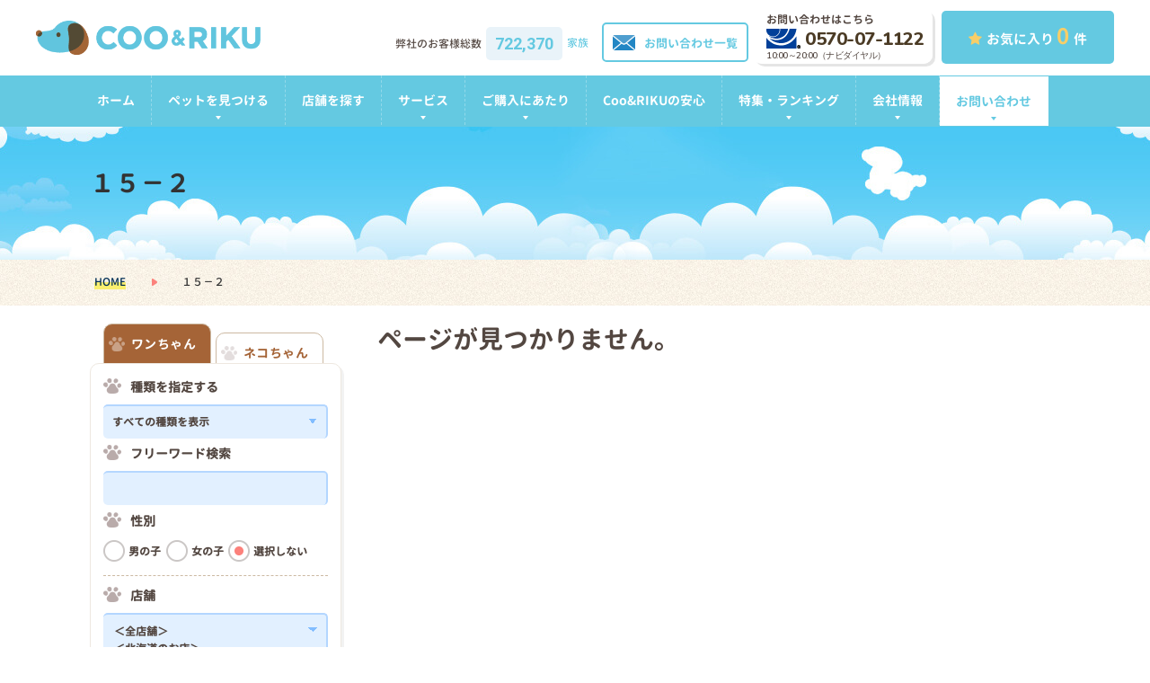

--- FILE ---
content_type: text/html; charset=UTF-8
request_url: https://www.pet-coo.com/new_shop/20240309-renewalopen-okazaki/%EF%BC%91%EF%BC%95%EF%BC%8D%EF%BC%92/
body_size: 102833
content:
<!doctype html>
<html lang="ja">
<head>
<meta charset="utf-8">
<meta name="viewport" content="width=device-width, initial-scale=-100%, user-scalable=yes" />
<meta name="format-detection" content="telephone=no">
<title>１５－２ &#8211; ペットショップCoo＆RIKU</title>
<link rel='dns-prefetch' href='//fonts.googleapis.com' />
<link rel='dns-prefetch' href='//s.w.org' />
<style type="text/css">
img.wp-smiley,
img.emoji {
	display: inline !important;
	border: none !important;
	box-shadow: none !important;
	height: 1em !important;
	width: 1em !important;
	margin: 0 .07em !important;
	vertical-align: -0.1em !important;
	background: none !important;
	padding: 0 !important;
}
</style>
<link rel='stylesheet' id='contact-form-7-css'  href='https://www.pet-coo.com/wp-content/plugins/contact-form-7/includes/css/styles.css?ver=4.9' type='text/css' media='all' />
<link rel='stylesheet' id='googlefonts-css'  href='https://fonts.googleapis.com/css2?family=Nunito:wght@600;700;800&#038;family=Roboto:wght@700;900&#038;display=swap' type='text/css' media='all' />
<link rel='stylesheet' id='styles-css'  href='https://www.pet-coo.com/css/styles.css?ver=4.8.25' type='text/css' media='all' />
<link rel='stylesheet' id='responsive-css'  href='https://www.pet-coo.com/css/responsive.css?ver=4.8.25' type='text/css' media='all' />
<link rel='stylesheet' id='oversea-css'  href='https://www.pet-coo.com/css/oversea.css?ver=4.8.25' type='text/css' media='all' />
<link rel='stylesheet' id='lib-css'  href='https://www.pet-coo.com/css/lib.css?ver=4.8.25' type='text/css' media='all' />
<script type='text/javascript' src='https://www.pet-coo.com/wp-includes/js/jquery/jquery.js?ver=1.12.4'></script>
<script type='text/javascript' src='https://www.pet-coo.com/wp-includes/js/jquery/jquery-migrate.min.js?ver=1.4.1'></script>
<script type='text/javascript' src='https://www.pet-coo.com/js/lib.js?ver=4.8.25'></script>
<script type='text/javascript' src='https://www.pet-coo.com/js/slick.js?ver=4.8.25'></script>
<script type='text/javascript' src='https://www.pet-coo.com/js/js.cookie.js?ver=4.8.25'></script>
<script type='text/javascript' src='https://www.pet-coo.com/js/common.js?ver=4.8.25'></script>
<script src="//www.google.com/recaptcha/api.js"></script>
<script type="text/javascript">
jQuery(function() {
	// reCAPTCHAの挿入
	jQuery( '.mw_wp_form_input input[type="submit"]' ).before( '<div data-callback="syncerRecaptchaCallback" data-sitekey="6Ldj3sYUAAAAAKe0oyVYBxBcgMXlep-Ix5ZIQTYE" class="g-recaptcha"></div>' );
	// [入力画面] inputやボタンをdisabledに
	jQuery( '.mw_wp_form_input button, .mw_wp_form_input input[type="submit"]' ).attr( "disabled", "disabled" );
	// [確認画面] disabledを外す
	jQuery( '.mw_wp_form_confirm input, .mw_wp_form_confirm select, .mw_wp_form_confirm textarea, .mw_wp_form_confirm button' ).removeAttr( 'disabled' );
});
// reCAPTCHA通過後の処理
function syncerRecaptchaCallback( code ) {
	if(code != "") {
		jQuery( '.mw_wp_form_input button, .mw_wp_form_input input[type="submit"]' ).removeAttr( 'disabled' );
	}
}
</script>
<style type="text/css">
.g-recaptcha {
	margin: 20px 0 15px;
}
</style>
<!-- Google Analytics Start -->
<!-- Google Tag Manager -->
<script>(function(w,d,s,l,i){w[l]=w[l]||[];w[l].push({'gtm.start':
new Date().getTime(),event:'gtm.js'});var f=d.getElementsByTagName(s)[0],
j=d.createElement(s),dl=l!='dataLayer'?'&l='+l:'';j.async=true;j.src=
'https://www.googletagmanager.com/gtm.js?id='+i+dl;f.parentNode.insertBefore(j,f);
})(window,document,'script','dataLayer','GTM-N2LGDR');</script>
<!-- End Google Tag Manager -->
<!-- Google Analytics End -->
</head>
<body class="under">
<!-- Google Tag Manager (noscript) -->
<noscript><iframe src="https://www.googletagmanager.com/ns.html?id=GTM-N2LGDR"
height="0" width="0" style="display:none;visibility:hidden"></iframe></noscript>
<!-- End Google Tag Manager (noscript) -->

<div id="wrapper">
<nav id="header">
	<div class="header-global-nav">
		<div class="header-sub clearfix">
			<h1 class="logo"><a href="https://www.pet-coo.com"><img src="https://www.pet-coo.com/images/logo.png" alt="  １５－２"></a></h1>
			<div class="h-star"><a href="https://www.pet-coo.com/pickup/"><span><i class="fa fa-star" aria-hidden="true"></i></span>お気に入り <span class="pickup-number">0</span>件</a></div>
			<dl class="h-contact">
				<dt>お問い合わせはこちら</dt>
				<dd><a href="tel:0570071122"><span><img src="https://www.pet-coo.com/images/contact_icon.png" alt="0570-07-1122"></span>0570-07-1122</a></dd>
				<!--<dd><a href="tel:0358298194"><a href="tel:0358298194"><span><img src="https://www.pet-coo.com/images/contact_icon.png" alt="03-5829-8194"></span>03-5829-8194</a></dd>-->
				<dd class="tel_text_box"><span class="tel_text">10:00～20:00（ナビダイヤル）</span></dd>
			</dl>
			<div class="h-mail"><a href="https://www.pet-coo.com/contact/"><span><img src="https://www.pet-coo.com/images/gnavi06_off.png" alt="お問い合わせ一覧"></span>お問い合わせ一覧</a></div>
			<ul class="idx-main-bnr pc">
				<li><a href="https://www.pet-coo.com/request/"><img src="https://www.pet-coo.com/images/idx_btn01_pc.png" alt="全国から探します"></a></li>
				<li>					<dl>
						<dt>弊社のお客様総数</dt>
						<dd><span>722,370</span>家族</dd>
					</dl>
									</li>
			</ul>
		</div>
		<div class="header-menu">
			<ul class="menu">
				<li class="sp"><a href="https://www.pet-coo.com/pet/search/"><span><img src="https://www.pet-coo.com/images/gnavi01_off.png" alt="検索"></span>ペット検索</a></li>
				<li class="sp"><a href="https://www.pet-coo.com/shop/"><span><img src="https://www.pet-coo.com/images/gnavi03_off.png" alt="店舗検索"></span>店舗を探す</a></li>
				<li class="sp nav-picked"><a href="https://www.pet-coo.com/pickup/"><span><i class="fa fa-star" aria-hidden="true"></i></span>お気に入り</a></li>
				<!--<li class="sp"><a href="https://www.pet-coo.com/trim/"><span><img src="https://www.pet-coo.com/images/gnavi02_off.png" alt="トリミング"></span>トリミング</a></li>
				<li class="sp"><a href="http://yoyaku.pet-coo.com/" target="_blank"><span><img src="https://www.pet-coo.com/images/gnavi03_off.png" alt="ペットホテル"></span>ペットホテル</a></li>
				<li class="sp"><a href="http://yoyaku.pet-coo.com" target="_blank"><span><img src="https://www.pet-coo.com/images/gnavi04_off.png" alt="海物病院"></span>海動物病院</a></li>-->
				<!--<li class="pc"><a class="popup" href="https://www.pet-coo.com/idxpop.php"><img src="https://www.pet-coo.com/images/idx_menu01.png" alt="検索する！"></a></li> -->
				<!--<li class="sp"><a href="http://www.coorikuya.com/" target="_blank"><span><img src="https://www.pet-coo.com/images/gnavi05_off.png" alt="猫カフェ"></span>猫カフェ</a></li>-->
				<li class="menu-icon sp"><span></span><br>
					MENU</li>
			</ul>
		</div>
		<div id="gnavi">
			<ul class="gnavi-inner clearfix">
				<li class="pc"><a href="https://www.pet-coo.com/">ホーム</a></li>
				<li class="over"><a href="#">ペットを見つける</a>
					<ul class="sub-menu clearfix">
						<li><a href="https://www.pet-coo.com/pet/search/#search-dog">ワンちゃん</a></li>
						<li><a href="https://www.pet-coo.com/pet/search/#search-cat">ネコちゃん</a></li>
						<li><a href="https://www.pet-coo.com/baby/">出産情報</a></li>
						<li><a href="https://www.pet-coo.com/gazou/">画像検索</a></li>
						<li><a href="https://www.pet-coo.com/zukan/">ペット図鑑</a></li>
						<li><a href="https://www.pet-coo.com/together/">あなたがペットを飼うなら</a></li>
					</ul>
				</li>
				<li><a href="https://www.pet-coo.com/shop/">店舗を探す</a></li>

				<li class="over"><a href="#">サービス</a>
					<ul class="sub-menu clearfix">
						<li><a href="https://www.pet-coo.com/trim/">トリミング</a></li>
						<li><a href="http://yoyaku.pet-coo.com/hotel/" target="_blank">ペットホテル</a></li>
						<li><a href="http://www.kai-clinic.jp/" target="_blank">動物病院</a></li>
						<li><a href="http://www.coorikuya.com/" target="_blank">猫カフェ</a></li>
					</ul>
				</li>
				<li class="over"><a href="#">ご購入にあたり</a>
					<ul class="sub-menu clearfix">
						<li><a href="https://www.pet-coo.com/buy/">ご購入方法について</a></li>
						<li><a href="https://www.pet-coo.com/buy/payment/">お支払について</a></li>
						<li><a href="https://www.pet-coo.com/buy/pointcard/">ポイントカード</a></li>
						<li><a href="https://www.pet-coo.com/buy/guarantee/">生命保障制度</a></li>
                        <li><a href="https://www.pet-coo.com/buy/genetic/">遺伝子病検査</a></li>
						<li><a href="https://www.pet-coo.com/buy/tokutei/">特定商取引法に基づく表示</a></li>
						<li><a href="https://www.pet-coo.com/insurance-policy/">保険募集における当社の権限及び方針</a></li>
						<li><a href="https://www.pet-coo.com/fault/">ワンちゃんネコちゃんの特徴について</a></li>
					</ul>
				</li>
				<li><a href="https://www.pet-coo.com/trust/">Coo&amp;RIKUの安心</a></li>
				<li class="over"><a href="#">特集・ランキング</a>
					<ul class="sub-menu clearfix">
						<li><a href="https://www.pet-coo.com/ranking-type/">販売頭数ランキング</a></li>
						<li><a href="https://www.pet-coo.com/ranking-area/">販売地域ランキング</a></li>
						<!--<li><a href="https://www.pet-coo.com/feature/individualistic/">個性派</a></li> -->
						<!--<li><a href="https://www.pet-coo.com/feature/recommend/">イケメン・kawaii</a></li>-->
						<!--<li><a href="https://www.pet-coo.com/feature/champion/">チャンピオン直仔</a></li>-->
						<li><a href="https://www.pet-coo.com/feature/easycare/">毛が抜けにくい<br class="sp">ワンちゃん特集</a></li>
						<li><a href="https://www.pet-coo.com/feature/water/">水遊び大好き<br class="sp">ワンちゃん特集</a></li>
						<li><a href="https://www.pet-coo.com/feature/family/">ファミリー向け<br class="sp">ワンちゃん特集</a></li>
						<li><a href="https://www.pet-coo.com/feature/walk/">一緒におでかけ<br class="sp">お散歩犬特集</a></li>
					</ul>
				</li>
				<li class="over"><a href="#">会社情報</a>
					<ul class="sub-menu clearfix">
						<li><a href="https://www.pet-coo.com/company/">会社概要</a></li>
						<li><a href="https://www.pet-coo.com/company/property">店舗物件募集</a></li>
						<li><a href="https://www.pet-coo.com/company/greeting">ごあいさつ</a></li>
						<li><a href="https://www.pet-coo.com/company/outline">沿革</a></li>
						<li><a href="https://www.pet-coo.com/company/csv">CSV活動</a></li>
						<li><a href="https://www.pet-coo.com/company/csr">CSR活動</a></li>
                        <li><a href="https://www.pet-coo.com/pdf/multistakeholder.pdf">マルチステークホルダー方針</a></li>
						<li><a href="https://www.pet-coo.com/protection/">譲渡犬・譲渡猫 里親募集</a></li>
						<li><a href="https://www.pet-coo.com/company/media">メディア出演のご依頼</a></li>
						<li><a href="https://www.pet-coo.com/lang/">多言語対応</a></li>
					</ul>
				</li>
				<li class="over contact_btn"><a href="#">お問い合わせ</a>
					<ul class="sub-menu clearfix">
						<!--<li><a href="https://www.pet-coo.com/faq/">よくある質問</a></li>-->
						<li><a href="https://www.pet-coo.com/request/">お探しします！</a></li>
						<li><a href="https://www.pet-coo.com/inquiries/">お問い合わせ</a></li>
						<li><a href="https://www.pet-coo.com/questionnaire/">アンケート</a></li>
						<li><a href="https://www.pet-coo.com/breeder/">ブリーダー募集</a></li>
					</ul>
				</li>
				<li class="over sp"><a href="#">このサイトについて</a>
					<ul class="sub-menu clearfix">
						<li><a href="https://www.pet-coo.com/terms/">サイトご利用にあたって</a></li>
						<li><a href="https://www.pet-coo.com/terms/privacy/">プライバシーポリシー</a></li>
					</ul>
				</li>
				<li class="sp"><a href="https://coo-riku-job.jp/" target="_blank">求人案内</a></li>
				<li class="sp"><a href="https://www.pet-coo.com/">ホーム</a></li>
			</ul>
			<div class="close-menu sp">メニューを閉じる</div>
		</div>
	</div>
	</nav>  <div id="mainvisual">
    <div class="container">
      <h2>１５－２<span></span></h2>
    </div>
  </div>
<div class="topic-path">
    <ul><li><a href="https://www.pet-coo.com/">HOME</a></li>
        <li>１５－２</li>
    </ul>
</div> 
  <div id="main" class="clearfix">

    <div id="content">
      <h3>ページが見つかりません。</h3>

    </div>
<div id="navi">
    <div class="sdisplay idx">
        <div class="search-detail" id="sdetail">
            <ul class="search-tab clearfix"><li data-tab="side-search-dog" class="tab-dog active">ワンちゃん</li><li data-tab="side-search-cat" class="tab-cat">ネコちゃん</li></ul>
            <div id="side-search-dog"  class="search-box search-box-dog active">
<form action="/pet/search-list/" method="get">
<input type="hidden" name="tp" value="1">
<div class="search-box01 clearfix">

<dl class="search-items"><dt>種類を指定する</dt><dd><select class="sd" name="ds"><option value="">すべての種類を表示</option><option value="3">小型犬</option><option value="2">中型犬</option><option value="1">大型犬</option><option value="0">MIX（ハーフ）</option></select></dd></dl>

<ul class="sizedog-checkbox" id="sdc0"><li class="checktool"><input type="checkbox" id="allcheck-sdc0" class="all-check" onchange="javascript:changeAllcheck(this);" value="kind_dog_0"><label for="allcheck-sdc0">すべて選択</label></li><li><input type="checkbox" id="breed-1002" name="brd[]" value="1002" class="kind_dog_0"><label for="breed-1002">MIX（ハーフ）<span>(802)</span></label></li></ul><ul class="sizedog-checkbox" id="sdc1"><li class="checktool"><input type="checkbox" id="allcheck-sdc1" class="all-check" onchange="javascript:changeAllcheck(this);" value="kind_dog_1"><label for="allcheck-sdc1">すべて選択</label></li><li><input type="checkbox" id="breed-22" name="brd[]" value="22" class="kind_dog_1"><label for="breed-22">ゴールデン・レトリバー<span>(87)</span></label></li><li><input type="checkbox" id="breed-60" name="brd[]" value="60" class="kind_dog_1"><label for="breed-60">ラブラドール・レトリバー<span>(32)</span></label></li><li><input type="checkbox" id="breed-67" name="brd[]" value="67" class="kind_dog_1"><label for="breed-67">秋田犬<span>(8)</span></label></li><li><input type="checkbox" id="breed-10" name="brd[]" value="10" class="kind_dog_1"><label for="breed-10">アラスカンマラミュート<span>(5)</span></label></li><li><input type="checkbox" id="breed-20" name="brd[]" value="20" class="kind_dog_1"><label for="breed-20">グレートピレニーズ<span>(2)</span></label></li><li><input type="checkbox" id="breed-23" name="brd[]" value="23" class="kind_dog_1"><label for="breed-23">コリー<span>(6)</span></label></li><li><input type="checkbox" id="breed-29" name="brd[]" value="29" class="kind_dog_1"><label for="breed-29">シベリアンハスキー<span>(37)</span></label></li><li><input type="checkbox" id="breed-1004" name="brd[]" value="1004" class="kind_dog_1"><label for="breed-1004">スタンダードプードル<span>(30)</span></label></li><li><input type="checkbox" id="breed-41" name="brd[]" value="41" class="kind_dog_1"><label for="breed-41">ニューファンドランド<span>(1)</span></label></li><li><input type="checkbox" id="breed-42" name="brd[]" value="42" class="kind_dog_1"><label for="breed-42">バーニーズマウンテンドッグ<span>(9)</span></label></li><li><input type="checkbox" id="breed-62" name="brd[]" value="62" class="kind_dog_1"><label for="breed-62">ワイマラナー<span>(1)</span></label></li></ul><ul class="sizedog-checkbox" id="sdc2"><li class="checktool"><input type="checkbox" id="allcheck-sdc2" class="all-check" onchange="javascript:changeAllcheck(this);" value="kind_dog_2"><label for="allcheck-sdc2">すべて選択</label></li><li><input type="checkbox" id="breed-66" name="brd[]" value="66" class="kind_dog_2"><label for="breed-66">柴犬<span>(197)</span></label></li><li><input type="checkbox" id="breed-7" name="brd[]" value="7" class="kind_dog_2"><label for="breed-7">ウェルシュ・コーギー・ペンブローク<span>(44)</span></label></li><li><input type="checkbox" id="breed-47" name="brd[]" value="47" class="kind_dog_2"><label for="breed-47">ビーグル<span>(57)</span></label></li><li><input type="checkbox" id="breed-1" name="brd[]" value="1" class="kind_dog_2"><label for="breed-1">アメリカン・コッカースパニエル<span>(28)</span></label></li><li><input type="checkbox" id="breed-13" name="brd[]" value="13" class="kind_dog_2"><label for="breed-13">イングリッシュ・スプリンガー・スパニエル<span>(1)</span></label></li><li><input type="checkbox" id="breed-1017" name="brd[]" value="1017" class="kind_dog_2"><label for="breed-1017">サモエド<span>(5)</span></label></li><li><input type="checkbox" id="breed-27" name="brd[]" value="27" class="kind_dog_2"><label for="breed-27">シェットランドシープドッグ<span>(22)</span></label></li><li><input type="checkbox" id="breed-33" name="brd[]" value="33" class="kind_dog_2"><label for="breed-33">スピッツ<span>(11)</span></label></li><li><input type="checkbox" id="breed-35" name="brd[]" value="35" class="kind_dog_2"><label for="breed-35">ダルメシアン<span>(10)</span></label></li><li><input type="checkbox" id="breed-1084" name="brd[]" value="1084" class="kind_dog_2"><label for="breed-1084">チャウチャウ<span>(2)</span></label></li><li><input type="checkbox" id="breed-44" name="brd[]" value="44" class="kind_dog_2"><label for="breed-44">バセットハウンド<span>(3)</span></label></li><li><input type="checkbox" id="breed-50" name="brd[]" value="50" class="kind_dog_2"><label for="breed-50">ブルドッグ<span>(11)</span></label></li><li><input type="checkbox" id="breed-1003" name="brd[]" value="1003" class="kind_dog_2"><label for="breed-1003">ボーダーコリー<span>(48)</span></label></li><li><input type="checkbox" id="breed-1100" name="brd[]" value="1100" class="kind_dog_2"><label for="breed-1100">ミディアムプードル<span>(4)</span></label></li><li><input type="checkbox" id="breed-1064" name="brd[]" value="1064" class="kind_dog_2"><label for="breed-1064">ミニチュア・プードル<span>(1)</span></label></li></ul><ul class="sizedog-checkbox" id="sdc3"><li class="checktool"><input type="checkbox" id="allcheck-sdc3" class="all-check" onchange="javascript:changeAllcheck(this);" value="kind_dog_3"><label for="allcheck-sdc3">すべて選択</label></li><li><input type="checkbox" id="breed-6" name="brd[]" value="6" class="kind_dog_3"><label for="breed-6">トイ・プードル<span>(611)</span></label></li><li><input type="checkbox" id="breed-1129" name="brd[]" value="1129" class="kind_dog_3"><label for="breed-1129">トイ・プードル（ティーカップサイズ）<span>(22)</span></label></li><li><input type="checkbox" id="breed-3" name="brd[]" value="3" class="kind_dog_3"><label for="breed-3">ミニチュア・ダックスフンド<span>(418)</span></label></li><li><input type="checkbox" id="breed-1024" name="brd[]" value="1024" class="kind_dog_3"><label for="breed-1024">ミニチュア・ダックスフンド（スムースヘアー）<span>(6)</span></label></li><li><input type="checkbox" id="breed-39" name="brd[]" value="39" class="kind_dog_3"><label for="breed-39">チワワ（ロングコート）<span>(544)</span></label></li><li><input type="checkbox" id="breed-1010" name="brd[]" value="1010" class="kind_dog_3"><label for="breed-1010">チワワ（スムースコート）<span>(60)</span></label></li><li><input type="checkbox" id="breed-11" name="brd[]" value="11" class="kind_dog_3"><label for="breed-11">イタリアングレーハウンド<span>(37)</span></label></li><li><input type="checkbox" id="breed-17" name="brd[]" value="17" class="kind_dog_3"><label for="breed-17">カニンヘンダックスフンド<span>(56)</span></label></li><li><input type="checkbox" id="breed-1070" name="brd[]" value="1070" class="kind_dog_3"><label for="breed-1070">カニンヘンダックスフンド（スムースヘアー）<span>(1)</span></label></li><li><input type="checkbox" id="breed-1054" name="brd[]" value="1054" class="kind_dog_3"><label for="breed-1054">カニンヘンダックス（ワイヤーヘアー）<span>(1)</span></label></li><li><input type="checkbox" id="breed-18" name="brd[]" value="18" class="kind_dog_3"><label for="breed-18">キャバリア<span>(57)</span></label></li><li><input type="checkbox" id="breed-25" name="brd[]" value="25" class="kind_dog_3"><label for="breed-25">シーズー<span>(117)</span></label></li><li><input type="checkbox" id="breed-30" name="brd[]" value="30" class="kind_dog_3"><label for="breed-30">ジャックラッセルテリア<span>(96)</span></label></li><li><input type="checkbox" id="breed-31" name="brd[]" value="31" class="kind_dog_3"><label for="breed-31">スコティッシュテリア<span>(2)</span></label></li><li><input type="checkbox" id="breed-1022" name="brd[]" value="1022" class="kind_dog_3"><label for="breed-1022">スタンダード・ダックス<span>(1)</span></label></li><li><input type="checkbox" id="breed-1102" name="brd[]" value="1102" class="kind_dog_3"><label for="breed-1102">スタンダードダックス（スムースヘアー）<span>(8)</span></label></li><li><input type="checkbox" id="breed-38" name="brd[]" value="38" class="kind_dog_3"><label for="breed-38">チャイニーズクレステッドドッグ<span>(1)</span></label></li><li><input type="checkbox" id="breed-69" name="brd[]" value="69" class="kind_dog_3"><label for="breed-69">狆<span>(3)</span></label></li><li><input type="checkbox" id="breed-1038" name="brd[]" value="1038" class="kind_dog_3"><label for="breed-1038">トイマンチェスターテリア<span>(8)</span></label></li><li><input type="checkbox" id="breed-43" name="brd[]" value="43" class="kind_dog_3"><label for="breed-43">パグ<span>(85)</span></label></li><li><input type="checkbox" id="breed-46" name="brd[]" value="46" class="kind_dog_3"><label for="breed-46">パピヨン<span>(95)</span></label></li><li><input type="checkbox" id="breed-1012" name="brd[]" value="1012" class="kind_dog_3"><label for="breed-1012">ビション・フリーゼ<span>(142)</span></label></li><li><input type="checkbox" id="breed-1133" name="brd[]" value="1133" class="kind_dog_3"><label for="breed-1133">ビューワーテリア<span>(2)</span></label></li><li><input type="checkbox" id="breed-51" name="brd[]" value="51" class="kind_dog_3"><label for="breed-51">フレンチブルドッグ<span>(114)</span></label></li><li><input type="checkbox" id="breed-52" name="brd[]" value="52" class="kind_dog_3"><label for="breed-52">ペキニーズ<span>(73)</span></label></li><li><input type="checkbox" id="breed-54" name="brd[]" value="54" class="kind_dog_3"><label for="breed-54">ボストンテリア<span>(36)</span></label></li><li><input type="checkbox" id="breed-55" name="brd[]" value="55" class="kind_dog_3"><label for="breed-55">ポメラニアン<span>(365)</span></label></li><li><input type="checkbox" id="breed-1097" name="brd[]" value="1097" class="kind_dog_3"><label for="breed-1097">豆柴<span>(89)</span></label></li><li><input type="checkbox" id="breed-57" name="brd[]" value="57" class="kind_dog_3"><label for="breed-57">マルチーズ<span>(187)</span></label></li><li><input type="checkbox" id="breed-2" name="brd[]" value="2" class="kind_dog_3"><label for="breed-2">ミニチュア・シュナウザー<span>(168)</span></label></li><li><input type="checkbox" id="breed-4" name="brd[]" value="4" class="kind_dog_3"><label for="breed-4">ミニチュア・ピンシャー<span>(77)</span></label></li><li><input type="checkbox" id="breed-5" name="brd[]" value="5" class="kind_dog_3"><label for="breed-5">ミニチュア・ブルテリア<span>(1)</span></label></li><li><input type="checkbox" id="breed-58" name="brd[]" value="58" class="kind_dog_3"><label for="breed-58">ヨークシャーテリア<span>(145)</span></label></li></ul>

<dl class="search-items si02">
<dt>フリーワード検索</dt>
<dd>
<input type="text" name="fw" value="">
</dd>
</dl>
<dl class="search-items si03">
<dt>性別</dt>
<dd>
<ul class="search-radio">
<li>
<input type="radio" name="sex" value="1" id="side-typedog01">
<label for="side-typedog01">男の子</label>
</li>
<li>
<input type="radio" name="sex" value="2" id="side-typedog02">
<label for="side-typedog02">女の子</label>
</li>
<li>
<input type="radio" name="sex" value="0" id="side-typedog03" checked>
<label for="side-typedog03">選択しない</label>
</li>
</ul>
</dd>
</dl>
</div>
<div class="search-box01 clearfix no-border">
<dl class="search-items">
<dt>店舗</dt>
<dd>
<div class="shop-select">
<select name="shp[]" class="ss" multiple=""><option value="">＜全店舗＞</option>183,184,1179,1138,182,186,1102,180,1214,1296<option value="183,184,1179,1138,182,186,1102,180,1214,1296" data-select-pref="北海道" data-area="0">＜北海道のお店＞</option><option value="183" data-area="0" data-pref="北海道">北見店(34)</option><option value="184" data-area="0" data-pref="北海道">旭川店(38)</option><option value="1179" data-area="0" data-pref="北海道">岩見沢店(34)</option><option value="1138" data-area="0" data-pref="北海道">札幌西店(38)</option><option value="182" data-area="0" data-pref="北海道">札幌東店(69)</option><option value="186" data-area="0" data-pref="北海道">釧路店(30)</option><option value="1102" data-area="0" data-pref="北海道">帯広店(45)</option><option value="180" data-area="0" data-pref="北海道">苫小牧店(35)</option><option value="1214" data-area="0" data-pref="北海道">室蘭店(29)</option><option value="1296" data-area="0" data-pref="北海道">函館店(75)</option><option value="1172,1176,217,114,1255,1126,1222,235,162,1393,1141,132,79,1307,148,193" data-select-area="1">＜東北のお店＞</option><option value="1172,1176,217" data-select-pref="青森県" data-area="1">＜青森県のお店＞</option><option value="1172" data-area="1" data-pref="青森県">青森店(48)</option><option value="1176" data-area="1" data-pref="青森県">弘前店(27)</option><option value="217" data-area="1" data-pref="青森県">八戸店(31)</option><option value="114,1255" data-select-pref="岩手県" data-area="1">＜岩手県のお店＞</option><option value="114" data-area="1" data-pref="岩手県">岩手盛岡店(47)</option><option value="1255" data-area="1" data-pref="岩手県">一関店(26)</option><option value="1126" data-select-pref="秋田県" data-area="1">＜秋田県のお店＞</option><option value="1126" data-area="1" data-pref="秋田県">秋田店(34)</option><option value="1222,235,162,1393" data-select-pref="宮城県" data-area="1">＜宮城県のお店＞</option><option value="1222" data-area="1" data-pref="宮城県">イオンタウン古川店(29)</option><option value="235" data-area="1" data-pref="宮城県">石巻店(39)</option><option value="162" data-area="1" data-pref="宮城県">仙台太白店(51)</option><option value="1393" data-area="1" data-pref="宮城県">仙台太白店　管理センター(17)</option><option value="1141,132" data-select-pref="山形県" data-area="1">＜山形県のお店＞</option><option value="1141" data-area="1" data-pref="山形県">イオンタウン酒田店(30)</option><option value="132" data-area="1" data-pref="山形県">山形店(39)</option><option value="79,1307,148,193" data-select-pref="福島県" data-area="1">＜福島県のお店＞</option><option value="79" data-area="1" data-pref="福島県">福島店(36)</option><option value="1307" data-area="1" data-pref="福島県">会津若松店(32)</option><option value="148" data-area="1" data-pref="福島県">郡山店(51)</option><option value="193" data-area="1" data-pref="福島県">いわき店(37)</option><option value="82,1152,47,232,1155,1170,116,19,1397,1178,78,1134,1136,85,1301,175,1154,1208,1251,89,1199,205,14,1187,1189,8,156,26,1125,1192,1227,1180,239,1181,1226,141,164,1146,75,1218,1142,25,179,1288,1117,158,225,145,1127,1215,1111,1107,1105,1236,1114,218,214,77,1265,222,76,150,1186,1263,213,197,171,1106,224,105,1205,41,97,1258,157,1292,1109,1157,159" data-select-area="2">＜関東のお店＞</option><option value="82,1152,47,232,1155,1170,116" data-select-pref="茨城県" data-area="2">＜茨城県のお店＞</option><option value="82" data-area="2" data-pref="茨城県">日立店(50)</option><option value="1152" data-area="2" data-pref="茨城県">MEGAドン・キホーテ勝田店(14)</option><option value="47" data-area="2" data-pref="茨城県">水戸店(33)</option><option value="232" data-area="2" data-pref="茨城県">筑西店(37)</option><option value="1155" data-area="2" data-pref="茨城県">石岡店(19)</option><option value="1170" data-area="2" data-pref="茨城県">コメリパワーつくば西店(16)</option><option value="116" data-area="2" data-pref="茨城県">牛久店(35)</option><option value="19,1397,1178,78,1134" data-select-pref="栃木県" data-area="2">＜栃木県のお店＞</option><option value="19" data-area="2" data-pref="栃木県">宇都宮店(43)</option><option value="1397" data-area="2" data-pref="栃木県">FKDインターパーク店(46)</option><option value="1178" data-area="2" data-pref="栃木県">イオンタウン佐野店(35)</option><option value="78" data-area="2" data-pref="栃木県">足利店(29)</option><option value="1134" data-area="2" data-pref="栃木県">小山店(32)</option><option value="1136,85,1301,175,1154" data-select-pref="群馬県" data-area="2">＜群馬県のお店＞</option><option value="1136" data-area="2" data-pref="群馬県">前橋店(49)</option><option value="85" data-area="2" data-pref="群馬県">高崎店(40)</option><option value="1301" data-area="2" data-pref="群馬県">伊勢崎店(38)</option><option value="175" data-area="2" data-pref="群馬県">藤岡店(25)</option><option value="1154" data-area="2" data-pref="群馬県">DCM館林店(14)</option><option value="1208,1251,89,1199,205,14,1187,1189,8,156,26,1125" data-select-pref="埼玉県" data-area="2">＜埼玉県のお店＞</option><option value="1208" data-area="2" data-pref="埼玉県">熊谷ニットーモール店(39)</option><option value="1251" data-area="2" data-pref="埼玉県">ヤオコー幸手店(27)</option><option value="89" data-area="2" data-pref="埼玉県">桶川店(30)</option><option value="1199" data-area="2" data-pref="埼玉県">綿半坂戸店(8)</option><option value="205" data-area="2" data-pref="埼玉県">春日部店(32)</option><option value="14" data-area="2" data-pref="埼玉県">岩槻店(23)</option><option value="1187" data-area="2" data-pref="埼玉県">大宮店(17)</option><option value="1189" data-area="2" data-pref="埼玉県">アニマルケアセンター大宮(68)</option><option value="8" data-area="2" data-pref="埼玉県">川越店(33)</option><option value="156" data-area="2" data-pref="埼玉県">川口戸塚店(37)</option><option value="26" data-area="2" data-pref="埼玉県">草加バイパス店(22)</option><option value="1125" data-area="2" data-pref="埼玉県">所沢店(29)</option><option value="1192,1227,1180,239,1181,1226,141,164,1146,75,1218" data-select-pref="千葉県" data-area="2">＜千葉県のお店＞</option><option value="1192" data-area="2" data-pref="千葉県">流山店(30)</option><option value="1227" data-area="2" data-pref="千葉県">南柏店(69)</option><option value="1180" data-area="2" data-pref="千葉県">アクロスモール新鎌ケ谷店(68)</option><option value="239" data-area="2" data-pref="千葉県">コメリパワー旭店(12)</option><option value="1181" data-area="2" data-pref="千葉県">東船橋店(58)</option><option value="1226" data-area="2" data-pref="千葉県">八街店(16)</option><option value="141" data-area="2" data-pref="千葉県">フレスポ稲毛店(43)</option><option value="164" data-area="2" data-pref="千葉県">若葉都賀店(33)</option><option value="1146" data-area="2" data-pref="千葉県">東金店(33)</option><option value="75" data-area="2" data-pref="千葉県">市原店(26)</option><option value="1218" data-area="2" data-pref="千葉県">木更津店(22)</option><option value="1142,25,179,1288,1117,158,225,145,1127,1215,1111,1107,1105,1236,1114,218,214,77,1265,222,76,150,1186,1263,213,197" data-select-pref="東京都" data-area="2">＜東京都のお店＞</option><option value="1142" data-area="2" data-pref="東京都">足立本店(64)</option><option value="25" data-area="2" data-pref="東京都">板橋店(23)</option><option value="179" data-area="2" data-pref="東京都">東久留米店(36)</option><option value="1288" data-area="2" data-pref="東京都">練馬店(35)</option><option value="1117" data-area="2" data-pref="東京都">福生店(21)</option><option value="158" data-area="2" data-pref="東京都">池袋西口店(45)</option><option value="225" data-area="2" data-pref="東京都">新小岩店(30)</option><option value="145" data-area="2" data-pref="東京都">立川店(37)</option><option value="1127" data-area="2" data-pref="東京都">浅草店(41)</option><option value="1215" data-area="2" data-pref="東京都">中野サンモール店(59)</option><option value="1111" data-area="2" data-pref="東京都">吉祥寺店(20)</option><option value="1107" data-area="2" data-pref="東京都">高円寺店(24)</option><option value="1105" data-area="2" data-pref="東京都">大久保店(29)</option><option value="1236" data-area="2" data-pref="東京都">阿佐ヶ谷店(23)</option><option value="1114" data-area="2" data-pref="東京都">秋葉原店(21)</option><option value="218" data-area="2" data-pref="東京都">新宿三丁目店(31)</option><option value="214" data-area="2" data-pref="東京都">フレスポ住吉店(24)</option><option value="77" data-area="2" data-pref="東京都">府中店(28)</option><option value="1265" data-area="2" data-pref="東京都">江戸川店(34)</option><option value="222" data-area="2" data-pref="東京都">赤坂店(25)</option><option value="76" data-area="2" data-pref="東京都">八王子西店(37)</option><option value="150" data-area="2" data-pref="東京都">下北沢店(23)</option><option value="1186" data-area="2" data-pref="東京都">広尾店(16)</option><option value="1263" data-area="2" data-pref="東京都">三軒茶屋店(29)</option><option value="213" data-area="2" data-pref="東京都">武蔵小山店(45)</option><option value="197" data-area="2" data-pref="東京都">自由が丘店(19)</option><option value="171,1106,224,105,1205,41,97,1258,157,1292,1109,1157,159" data-select-pref="神奈川県" data-area="2">＜神奈川県のお店＞</option><option value="171" data-area="2" data-pref="神奈川県">横浜青葉店(34)</option><option value="1106" data-area="2" data-pref="神奈川県">日吉店(24)</option><option value="224" data-area="2" data-pref="神奈川県">相模原店(50)</option><option value="105" data-area="2" data-pref="神奈川県">パウ川崎店(18)</option><option value="1205" data-area="2" data-pref="神奈川県">長津田店(33)</option><option value="41" data-area="2" data-pref="神奈川県">横浜旭店(35)</option><option value="97" data-area="2" data-pref="神奈川県">藤沢店(51)</option><option value="1258" data-area="2" data-pref="神奈川県">秦野店(43)</option><option value="157" data-area="2" data-pref="神奈川県">横浜港南台店(29)</option><option value="1292" data-area="2" data-pref="神奈川県">平塚店(35)</option><option value="1109" data-area="2" data-pref="神奈川県">江の島店(34)</option><option value="1157" data-area="2" data-pref="神奈川県">小田原店(42)</option><option value="159" data-area="2" data-pref="神奈川県">横須賀店(33)</option><option value="200,223,1175,104,1162,131,161,194,233,199,1201,1216,1278,1279,1177,1166,198,1167" data-select-area="3">＜北陸・甲信越のお店＞</option><option value="200,223,1175,104,1162" data-select-pref="新潟県" data-area="3">＜新潟県のお店＞</option><option value="200" data-area="3" data-pref="新潟県">イオンモール新発田店(44)</option><option value="223" data-area="3" data-pref="新潟県">新潟東店(54)</option><option value="1175" data-area="3" data-pref="新潟県">新潟西店(44)</option><option value="104" data-area="3" data-pref="新潟県">長岡店(57)</option><option value="1162" data-area="3" data-pref="新潟県">上越店(22)</option><option value="131" data-select-pref="富山県" data-area="3">＜富山県のお店＞</option><option value="131" data-area="3" data-pref="富山県">富山店(26)</option><option value="161,194" data-select-pref="石川県" data-area="3">＜石川県のお店＞</option><option value="161" data-area="3" data-pref="石川県">金沢店(32)</option><option value="194" data-area="3" data-pref="石川県">イオン野々市南店(31)</option><option value="233" data-select-pref="福井県" data-area="3">＜福井県のお店＞</option><option value="233" data-area="3" data-pref="福井県">福井店(31)</option><option value="199" data-select-pref="山梨県" data-area="3">＜山梨県のお店＞</option><option value="199" data-area="3" data-pref="山梨県">甲府昭和通り店(39)</option><option value="1201,1216,1278,1279,1177,1166,198,1167" data-select-pref="長野県" data-area="3">＜長野県のお店＞</option><option value="1201" data-area="3" data-pref="長野県">綿半中野店(14)</option><option value="1216" data-area="3" data-pref="長野県">長野店(40)</option><option value="1278" data-area="3" data-pref="長野県">綿半権堂店(18)</option><option value="1279" data-area="3" data-pref="長野県">綿半上田店(12)</option><option value="1177" data-area="3" data-pref="長野県">コメリパワー長野東部店(12)</option><option value="1166" data-area="3" data-pref="長野県">綿半庄内店(12)</option><option value="198" data-area="3" data-pref="長野県">松本店(43)</option><option value="1167" data-area="3" data-pref="長野県">綿半諏訪店(10)</option><option value="135,166,1232,1204,1133,1147,143,72,56,234,1219,136,1213,137,1132,1202,1240,1308,1231,173,220,1139" data-select-area="4">＜東海のお店＞</option><option value="135,166,1232" data-select-pref="岐阜県" data-area="4">＜岐阜県のお店＞</option><option value="135" data-area="4" data-pref="岐阜県">岐阜店(35)</option><option value="166" data-area="4" data-pref="岐阜県">各務原店(32)</option><option value="1232" data-area="4" data-pref="岐阜県">岐南店(48)</option><option value="1204,1133,1147,143,72,56" data-select-pref="静岡県" data-area="4">＜静岡県のお店＞</option><option value="1204" data-area="4" data-pref="静岡県">富士店(26)</option><option value="1133" data-area="4" data-pref="静岡県">沼津店(36)</option><option value="1147" data-area="4" data-pref="静岡県">静岡SBS通り店(48)</option><option value="143" data-area="4" data-pref="静岡県">藤枝店(28)</option><option value="72" data-area="4" data-pref="静岡県">掛川店(34)</option><option value="56" data-area="4" data-pref="静岡県">浜松店(37)</option><option value="234,1219,136,1213,137,1132,1202,1240,1308,1231,173" data-select-pref="愛知県" data-area="4">＜愛知県のお店＞</option><option value="234" data-area="4" data-pref="愛知県">東海一宮店(47)</option><option value="1219" data-area="4" data-pref="愛知県">春日井店(39)</option><option value="136" data-area="4" data-pref="愛知県">瀬港線守山店(24)</option><option value="1213" data-area="4" data-pref="愛知県">名古屋中川店(27)</option><option value="137" data-area="4" data-pref="愛知県">名古屋みなと店(32)</option><option value="1132" data-area="4" data-pref="愛知県">名古屋滝ノ水店(34)</option><option value="1202" data-area="4" data-pref="愛知県">豊田店(24)</option><option value="1240" data-area="4" data-pref="愛知県">東海店(28)</option><option value="1308" data-area="4" data-pref="愛知県">岡崎店(44)</option><option value="1231" data-area="4" data-pref="愛知県">半田店(26)</option><option value="173" data-area="4" data-pref="愛知県">豊橋店(29)</option><option value="220,1139" data-select-pref="三重県" data-area="4">＜三重県のお店＞</option><option value="220" data-area="4" data-pref="三重県">四日市店(48)</option><option value="1139" data-area="4" data-pref="三重県">津高茶屋店(55)</option><option value="1193,187,69,1165,1207,170,60,138,190,1190,1143,1253,1254,203,130,1230,1171,1267,81,1210,191,1183,196,1229,144,202,160,68,1422,216,204" data-select-area="5">＜近畿のお店＞</option><option value="1193,187,69,1165" data-select-pref="滋賀県" data-area="5">＜滋賀県のお店＞</option><option value="1193" data-area="5" data-pref="滋賀県">長浜店(35)</option><option value="187" data-area="5" data-pref="滋賀県">東近江店(50)</option><option value="69" data-area="5" data-pref="滋賀県">滋賀草津店(30)</option><option value="1165" data-area="5" data-pref="滋賀県">アヤハディオ水口店(25)</option><option value="1207,170,60" data-select-pref="京都府" data-area="5">＜京都府のお店＞</option><option value="1207" data-area="5" data-pref="京都府">舞鶴店(33)</option><option value="170" data-area="5" data-pref="京都府">京都河原町店(28)</option><option value="60" data-area="5" data-pref="京都府">京都店(35)</option><option value="138,190,1190,1143,1253,1254,203,130,1230,1171,1267,81" data-select-pref="大阪府" data-area="5">＜大阪府のお店＞</option><option value="138" data-area="5" data-pref="大阪府">高槻店(42)</option><option value="190" data-area="5" data-pref="大阪府">枚方店(34)</option><option value="1190" data-area="5" data-pref="大阪府">寝屋川店(26)</option><option value="1143" data-area="5" data-pref="大阪府">城東古市店(24)</option><option value="1253" data-area="5" data-pref="大阪府">茶屋町店(17)</option><option value="1254" data-area="5" data-pref="大阪府">梅田店(25)</option><option value="203" data-area="5" data-pref="大阪府">心斎橋店(29)</option><option value="130" data-area="5" data-pref="大阪府">東大阪店(33)</option><option value="1230" data-area="5" data-pref="大阪府">天王寺店(41)</option><option value="1171" data-area="5" data-pref="大阪府">阿倍野店(24)</option><option value="1267" data-area="5" data-pref="大阪府">松原店(26)</option><option value="81" data-area="5" data-pref="大阪府">和泉店(44)</option><option value="1210,191,1183,196,1229,144,202,160,68" data-select-pref="兵庫県" data-area="5">＜兵庫県のお店＞</option><option value="1210" data-area="5" data-pref="兵庫県">丹波店(30)</option><option value="191" data-area="5" data-pref="兵庫県">姫路店(37)</option><option value="1183" data-area="5" data-pref="兵庫県">三木店(27)</option><option value="196" data-area="5" data-pref="兵庫県">伊丹店(37)</option><option value="1229" data-area="5" data-pref="兵庫県">尼崎店(39)</option><option value="144" data-area="5" data-pref="兵庫県">神戸東灘店(25)</option><option value="202" data-area="5" data-pref="兵庫県">神戸三宮店(34)</option><option value="160" data-area="5" data-pref="兵庫県">神戸垂水店(25)</option><option value="68" data-area="5" data-pref="兵庫県">明石店(20)</option><option value="1422,216" data-select-pref="奈良県" data-area="5">＜奈良県のお店＞</option><option value="1422" data-area="5" data-pref="奈良県">奈良富雄南店(22)</option><option value="216" data-area="5" data-pref="奈良県">奈良新庄店(34)</option><option value="204" data-select-pref="和歌山県" data-area="5">＜和歌山県のお店＞</option><option value="204" data-area="5" data-pref="和歌山県">和歌山店(25)</option><option value="1191,1140,168,96,1294,1160,1238,238,174,1264,1161,84,1237,1148,1217,125,172" data-select-area="6">＜中国・四国のお店＞</option><option value="1191" data-select-pref="鳥取県" data-area="6">＜鳥取県のお店＞</option><option value="1191" data-area="6" data-pref="鳥取県">ラ・ムー鳥取東店(49)</option><option value="1140" data-select-pref="島根県" data-area="6">＜島根県のお店＞</option><option value="1140" data-area="6" data-pref="島根県">出雲店(36)</option><option value="168" data-select-pref="岡山県" data-area="6">＜岡山県のお店＞</option><option value="168" data-area="6" data-pref="岡山県">岡山店(54)</option><option value="96,1294,1160,1238,238" data-select-pref="広島県" data-area="6">＜広島県のお店＞</option><option value="96" data-area="6" data-pref="広島県">福山店(51)</option><option value="1294" data-area="6" data-pref="広島県">広島北店(42)</option><option value="1160" data-area="6" data-pref="広島県">東広島店(48)</option><option value="1238" data-area="6" data-pref="広島県">広島中央店(36)</option><option value="238" data-area="6" data-pref="広島県">ゆめタウン大竹店(57)</option><option value="174,1264" data-select-pref="山口県" data-area="6">＜山口県のお店＞</option><option value="174" data-area="6" data-pref="山口県">サンパークあじす店(62)</option><option value="1264" data-area="6" data-pref="山口県">シーモール下関店(41)</option><option value="1161" data-select-pref="徳島県" data-area="6">＜徳島県のお店＞</option><option value="1161" data-area="6" data-pref="徳島県">徳島店(43)</option><option value="84" data-select-pref="香川県" data-area="6">＜香川県のお店＞</option><option value="84" data-area="6" data-pref="香川県">高松上福岡店(37)</option><option value="1237,1148,1217" data-select-pref="愛媛県" data-area="6">＜愛媛県のお店＞</option><option value="1237" data-area="6" data-pref="愛媛県">イオンタウン川之江店(26)</option><option value="1148" data-area="6" data-pref="愛媛県">愛媛松山店(24)</option><option value="1217" data-area="6" data-pref="愛媛県">大洲店(19)</option><option value="125,172" data-select-pref="高知県" data-area="6">＜高知県のお店＞</option><option value="125" data-area="6" data-pref="高知県">高知御座店(56)</option><option value="172" data-area="6" data-pref="高知県">のいち店(16)</option><option value="155,1228,1163,1266,1290,1203,1224,115,92,154,93,98,111,1225,188,215,1209,1289,206,1262,169,207,1144,1198,1302,1256,30,1159,106" data-select-area="7">＜九州・沖縄のお店＞</option><option value="155,1228,1163,1266,1290,1203,1224,115,92,154,93" data-select-pref="福岡県" data-area="7">＜福岡県のお店＞</option><option value="155" data-area="7" data-pref="福岡県">黒崎店(33)</option><option value="1228" data-area="7" data-pref="福岡県">小倉店(46)</option><option value="1163" data-area="7" data-pref="福岡県">福岡古賀店(36)</option><option value="1266" data-area="7" data-pref="福岡県">行橋店(27)</option><option value="1290" data-area="7" data-pref="福岡県">ゆめタウン飯塚店(64)</option><option value="1203" data-area="7" data-pref="福岡県">福岡東店(53)</option><option value="1224" data-area="7" data-pref="福岡県">福岡西店(50)</option><option value="115" data-area="7" data-pref="福岡県">フォレストシティ春日店(39)</option><option value="92" data-area="7" data-pref="福岡県">久留米店(30)</option><option value="154" data-area="7" data-pref="福岡県">筑後店(30)</option><option value="93" data-area="7" data-pref="福岡県">大牟田店(32)</option><option value="98" data-select-pref="佐賀県" data-area="7">＜佐賀県のお店＞</option><option value="98" data-area="7" data-pref="佐賀県">佐賀神埼店(46)</option><option value="111,1225,188" data-select-pref="長崎県" data-area="7">＜長崎県のお店＞</option><option value="111" data-area="7" data-pref="長崎県">長崎佐世保店(24)</option><option value="1225" data-area="7" data-pref="長崎県">大村店(25)</option><option value="188" data-area="7" data-pref="長崎県">長崎浜町店(35)</option><option value="215,1209,1289,206,1262" data-select-pref="熊本県" data-area="7">＜熊本県のお店＞</option><option value="215" data-area="7" data-pref="熊本県">カリーノ玉名店(32)</option><option value="1209" data-area="7" data-pref="熊本県">カリーノ菊陽店(27)</option><option value="1289" data-area="7" data-pref="熊本県">熊本店(47)</option><option value="206" data-area="7" data-pref="熊本県">宇土シティモール店(44)</option><option value="1262" data-area="7" data-pref="熊本県">イオンモール宇城店(38)</option><option value="169" data-select-pref="大分県" data-area="7">＜大分県のお店＞</option><option value="169" data-area="7" data-pref="大分県">大分店(46)</option><option value="207" data-select-pref="宮崎県" data-area="7">＜宮崎県のお店＞</option><option value="207" data-area="7" data-pref="宮崎県">宮崎店(36)</option><option value="1144,1198,1302" data-select-pref="鹿児島県" data-area="7">＜鹿児島県のお店＞</option><option value="1144" data-area="7" data-pref="鹿児島県">霧島店(29)</option><option value="1198" data-area="7" data-pref="鹿児島県">鹿児島店(48)</option><option value="1302" data-area="7" data-pref="鹿児島県">鹿屋店(34)</option><option value="1256,30,1159,106" data-select-pref="沖縄県" data-area="7">＜沖縄県のお店＞</option><option value="1256" data-area="7" data-pref="沖縄県">イオン北谷店(33)</option><option value="30" data-area="7" data-pref="沖縄県">沖縄浦添店(69)</option><option value="1159" data-area="7" data-pref="沖縄県">イーアス沖縄豊崎店(37)</option><option value="106" data-area="7" data-pref="沖縄県">石垣店(4)</option><option value="63">生体管理センター</option></select>

<div class="shop-select-help">
<p>【複数選択の場合】</p>
<p>＜Windows＞<br>
Ctrlを押しながら、店名を選択</p>
<p>＜Macintosh＞<br>
commandを押しながら、店名を選択</p>
<p>※指定しない場合は全体が対象になります。</p>
</div>
</div>
</dd>
</dl>

<dl class="search-items si03">
<dt>価格</dt>
<dd>
<ul class="s-price">
<li>
<input class="input_number_dog" type="number" name="p_min" value=""><span> 円</span>
</li>
<li>
<input class="input_number_dog" type="number" name="p_max" value=""><span> 円</span>
</li>
</ul>
</dd>
</dl>

</div>
<ul class="popup-btn">
<li class="search-submit">
<div class="search-submit-inner">
<div class="search-counter"><div>現在<span></span>件</div></div>
<button type="submit" name="submit" class="new_search_button">検索</a>
</div>
</li>



<li class="idx-search-btn01"><a href="/pet/search/#search-dog" onclick="var form = document.querySelector('#side-search-dog form');
form.setAttribute('action', '/pet/search/');
form.submit();
form.setAttribute('action', '/pet/search-list/');
return false;">詳細検索 </a></li>




</ul>
</form>
</div>
<div id="side-search-cat"  class="search-box search-box-cat">
<form action="/pet/search-list/" method="get">
<input type="hidden" name="tp" value="2">
<div class="search-box01 clearfix">

<dl class="search-items"><dt>種類を指定する</dt><dd><select class="sc" name="cs"><option value="">すべての種類を表示</option><option value="0">猫の種類を選ぶ</option></select></dd></dl>

<ul class="sizecat-checkbox" id="scc0"><li class="checktool"><input type="checkbox" id="allcheck-sdc5" class="all-check" onchange="javascript:changeAllcheck(this);" value="kind_cat"><label for="allcheck-sdc5">すべて選択</label></li><li><input type="checkbox" id="breed-74" name="brd[]" value="74" class="kind_cat"><label for="breed-74">スコティッシュフォールド<span>(291)</span></label></li><li><input type="checkbox" id="breed-72" name="brd[]" value="72" class="kind_cat"><label for="breed-72">アメリカンショートヘアー<span>(208)</span></label></li><li><input type="checkbox" id="breed-80" name="brd[]" value="80" class="kind_cat"><label for="breed-80">マンチカン<span>(165)</span></label></li><li><input type="checkbox" id="breed-70" name="brd[]" value="70" class="kind_cat"><label for="breed-70">アビシニアン<span>(1)</span></label></li><li><input type="checkbox" id="breed-71" name="brd[]" value="71" class="kind_cat"><label for="breed-71">アメリカンカール<span>(110)</span></label></li><li><input type="checkbox" id="breed-1150" name="brd[]" value="1150" class="kind_cat"><label for="breed-1150">アメリカンカール（立ち耳）<span>(15)</span></label></li><li><input type="checkbox" id="breed-1075" name="brd[]" value="1075" class="kind_cat"><label for="breed-1075">エキゾチック<span>(34)</span></label></li><li><input type="checkbox" id="breed-1023" name="brd[]" value="1023" class="kind_cat"><label for="breed-1023">エキゾチック・ショートヘアー<span>(3)</span></label></li><li><input type="checkbox" id="breed-1144" name="brd[]" value="1144" class="kind_cat"><label for="breed-1144">エキゾチック・ロングヘアー<span>(2)</span></label></li><li><input type="checkbox" id="breed-1036" name="brd[]" value="1036" class="kind_cat"><label for="breed-1036">エジプシャンマウ<span>(9)</span></label></li><li><input type="checkbox" id="breed-1142" name="brd[]" value="1142" class="kind_cat"><label for="breed-1142">エルフキャット<span>(2)</span></label></li><li><input type="checkbox" id="breed-1099" name="brd[]" value="1099" class="kind_cat"><label for="breed-1099">オリエンタルズ<span>(1)</span></label></li><li><input type="checkbox" id="breed-1139" name="brd[]" value="1139" class="kind_cat"><label for="breed-1139">オリエンタルロングヘアー<span>(3)</span></label></li><li><input type="checkbox" id="breed-1081" name="brd[]" value="1081" class="kind_cat"><label for="breed-1081">キンカロー<span>(53)</span></label></li><li><input type="checkbox" id="breed-1083" name="brd[]" value="1083" class="kind_cat"><label for="breed-1083">コーニッシュレックス<span>(1)</span></label></li><li><input type="checkbox" id="breed-1087" name="brd[]" value="1087" class="kind_cat"><label for="breed-1087">サイベリアン<span>(140)</span></label></li><li><input type="checkbox" id="breed-1011" name="brd[]" value="1011" class="kind_cat"><label for="breed-1011">シャム<span>(1)</span></label></li><li><input type="checkbox" id="breed-1052" name="brd[]" value="1052" class="kind_cat"><label for="breed-1052">シャルトリュー<span>(10)</span></label></li><li><input type="checkbox" id="breed-1105" name="brd[]" value="1105" class="kind_cat"><label for="breed-1105">ジェネッタ<span>(13)</span></label></li><li><input type="checkbox" id="breed-1104" name="brd[]" value="1104" class="kind_cat"><label for="breed-1104">スクーカム<span>(4)</span></label></li><li><input type="checkbox" id="breed-1135" name="brd[]" value="1135" class="kind_cat"><label for="breed-1135">スコティッシュストレート<span>(9)</span></label></li><li><input type="checkbox" id="breed-1147" name="brd[]" value="1147" class="kind_cat"><label for="breed-1147">スコティッシュフォールド（立ち耳）<span>(94)</span></label></li><li><input type="checkbox" id="breed-1032" name="brd[]" value="1032" class="kind_cat"><label for="breed-1032">スフィンクス<span>(3)</span></label></li><li><input type="checkbox" id="breed-1082" name="brd[]" value="1082" class="kind_cat"><label for="breed-1082">セルカークレックス<span>(9)</span></label></li><li><input type="checkbox" id="breed-999" name="brd[]" value="999" class="kind_cat"><label for="breed-999">ターキッシュアンゴラ<span>(2)</span></label></li><li><input type="checkbox" id="breed-75" name="brd[]" value="75" class="kind_cat"><label for="breed-75">ソマリ<span>(21)</span></label></li><li><input type="checkbox" id="breed-76" name="brd[]" value="76" class="kind_cat"><label for="breed-76">チンチラ<span>(2)</span></label></li><li><input type="checkbox" id="breed-1108" name="brd[]" value="1108" class="kind_cat"><label for="breed-1108">デボン・レックス<span>(3)</span></label></li><li><input type="checkbox" id="breed-1117" name="brd[]" value="1117" class="kind_cat"><label for="breed-1117">トイガー<span>(8)</span></label></li><li><input type="checkbox" id="breed-1045" name="brd[]" value="1045" class="kind_cat"><label for="breed-1045">トンキニーズ<span>(37)</span></label></li><li><input type="checkbox" id="breed-1014" name="brd[]" value="1014" class="kind_cat"><label for="breed-1014">ノルウェージャン・フォレストキャット<span>(157)</span></label></li><li><input type="checkbox" id="breed-77" name="brd[]" value="77" class="kind_cat"><label for="breed-77">ヒマラヤン<span>(25)</span></label></li><li><input type="checkbox" id="breed-1130" name="brd[]" value="1130" class="kind_cat"><label for="breed-1130">フォールデックス<span>(14)</span></label></li><li><input type="checkbox" id="breed-1015" name="brd[]" value="1015" class="kind_cat"><label for="breed-1015">ブリティッシュショートヘアー<span>(178)</span></label></li><li><input type="checkbox" id="breed-1109" name="brd[]" value="1109" class="kind_cat"><label for="breed-1109">ブリティッシュロングヘアー<span>(32)</span></label></li><li><input type="checkbox" id="breed-79" name="brd[]" value="79" class="kind_cat"><label for="breed-79">ベンガル<span>(64)</span></label></li><li><input type="checkbox" id="breed-78" name="brd[]" value="78" class="kind_cat"><label for="breed-78">ペルシャ<span>(44)</span></label></li><li><input type="checkbox" id="breed-1148" name="brd[]" value="1148" class="kind_cat"><label for="breed-1148">マンチカン（長足）<span>(91)</span></label></li><li><input type="checkbox" id="breed-1098" name="brd[]" value="1098" class="kind_cat"><label for="breed-1098">ミヌエット<span>(138)</span></label></li><li><input type="checkbox" id="breed-1149" name="brd[]" value="1149" class="kind_cat"><label for="breed-1149">ミヌエット（長足）<span>(104)</span></label></li><li><input type="checkbox" id="breed-81" name="brd[]" value="81" class="kind_cat"><label for="breed-81">メインクーン<span>(121)</span></label></li><li><input type="checkbox" id="breed-1061" name="brd[]" value="1061" class="kind_cat"><label for="breed-1061">ラガマフィン<span>(168)</span></label></li><li><input type="checkbox" id="breed-82" name="brd[]" value="82" class="kind_cat"><label for="breed-82">ラグドール<span>(138)</span></label></li><li><input type="checkbox" id="breed-1074" name="brd[]" value="1074" class="kind_cat"><label for="breed-1074">ラパーマ<span>(6)</span></label></li><li><input type="checkbox" id="breed-1110" name="brd[]" value="1110" class="kind_cat"><label for="breed-1110">ラムキン<span>(3)</span></label></li><li><input type="checkbox" id="breed-83" name="brd[]" value="83" class="kind_cat"><label for="breed-83">ロシアンブルー<span>(55)</span></label></li></ul>

<dl class="search-items si02">
<dt>フリーワード検索</dt>
<dd>
<input type="text" name="fw" value="">
</dd>
</dl>
<dl class="search-items si03">
<dt>性別</dt>
<dd>
<ul class="search-radio">
<li>
<input type="radio" name="sex" value="1" id="side-typecat01">
<label for="side-typecat01">男の子</label>
</li>
<li>
<input type="radio" name="sex" value="2" id="side-typecat02">
<label for="side-typecat02">女の子</label>
</li>
<li>
<input type="radio" name="sex" value="0" id="side-typecat03" checked>
<label for="side-typecat03">選択しない</label>
</li>
</ul>
</dd>
</dl>
</div>
<div class="search-box01 clearfix no-border">
<dl class="search-items">
<dt>店舗</dt>
<dd>
<div class="shop-select">
<select name="shp[]" class="ss" multiple=""><option value="">＜全店舗＞</option>183,184,1179,1138,182,186,1102,180,1214,1296<option value="183,184,1179,1138,182,186,1102,180,1214,1296" data-select-pref="北海道" data-area="0">＜北海道のお店＞</option><option value="183" data-area="0" data-pref="北海道">北見店(34)</option><option value="184" data-area="0" data-pref="北海道">旭川店(38)</option><option value="1179" data-area="0" data-pref="北海道">岩見沢店(34)</option><option value="1138" data-area="0" data-pref="北海道">札幌西店(38)</option><option value="182" data-area="0" data-pref="北海道">札幌東店(69)</option><option value="186" data-area="0" data-pref="北海道">釧路店(30)</option><option value="1102" data-area="0" data-pref="北海道">帯広店(45)</option><option value="180" data-area="0" data-pref="北海道">苫小牧店(35)</option><option value="1214" data-area="0" data-pref="北海道">室蘭店(29)</option><option value="1296" data-area="0" data-pref="北海道">函館店(75)</option><option value="1172,1176,217,114,1255,1126,1222,235,162,1393,1141,132,79,1307,148,193" data-select-area="1">＜東北のお店＞</option><option value="1172,1176,217" data-select-pref="青森県" data-area="1">＜青森県のお店＞</option><option value="1172" data-area="1" data-pref="青森県">青森店(48)</option><option value="1176" data-area="1" data-pref="青森県">弘前店(27)</option><option value="217" data-area="1" data-pref="青森県">八戸店(31)</option><option value="114,1255" data-select-pref="岩手県" data-area="1">＜岩手県のお店＞</option><option value="114" data-area="1" data-pref="岩手県">岩手盛岡店(47)</option><option value="1255" data-area="1" data-pref="岩手県">一関店(26)</option><option value="1126" data-select-pref="秋田県" data-area="1">＜秋田県のお店＞</option><option value="1126" data-area="1" data-pref="秋田県">秋田店(34)</option><option value="1222,235,162,1393" data-select-pref="宮城県" data-area="1">＜宮城県のお店＞</option><option value="1222" data-area="1" data-pref="宮城県">イオンタウン古川店(29)</option><option value="235" data-area="1" data-pref="宮城県">石巻店(39)</option><option value="162" data-area="1" data-pref="宮城県">仙台太白店(51)</option><option value="1393" data-area="1" data-pref="宮城県">仙台太白店　管理センター(17)</option><option value="1141,132" data-select-pref="山形県" data-area="1">＜山形県のお店＞</option><option value="1141" data-area="1" data-pref="山形県">イオンタウン酒田店(30)</option><option value="132" data-area="1" data-pref="山形県">山形店(39)</option><option value="79,1307,148,193" data-select-pref="福島県" data-area="1">＜福島県のお店＞</option><option value="79" data-area="1" data-pref="福島県">福島店(36)</option><option value="1307" data-area="1" data-pref="福島県">会津若松店(32)</option><option value="148" data-area="1" data-pref="福島県">郡山店(51)</option><option value="193" data-area="1" data-pref="福島県">いわき店(37)</option><option value="82,1152,47,232,1155,1170,116,19,1397,1178,78,1134,1136,85,1301,175,1154,1208,1251,89,1199,205,14,1187,1189,8,156,26,1125,1192,1227,1180,239,1181,1226,141,164,1146,75,1218,1142,25,179,1288,1117,158,225,145,1127,1215,1111,1107,1105,1236,1114,218,214,77,1265,222,76,150,1186,1263,213,197,171,1106,224,105,1205,41,97,1258,157,1292,1109,1157,159" data-select-area="2">＜関東のお店＞</option><option value="82,1152,47,232,1155,1170,116" data-select-pref="茨城県" data-area="2">＜茨城県のお店＞</option><option value="82" data-area="2" data-pref="茨城県">日立店(50)</option><option value="1152" data-area="2" data-pref="茨城県">MEGAドン・キホーテ勝田店(14)</option><option value="47" data-area="2" data-pref="茨城県">水戸店(33)</option><option value="232" data-area="2" data-pref="茨城県">筑西店(37)</option><option value="1155" data-area="2" data-pref="茨城県">石岡店(19)</option><option value="1170" data-area="2" data-pref="茨城県">コメリパワーつくば西店(16)</option><option value="116" data-area="2" data-pref="茨城県">牛久店(35)</option><option value="19,1397,1178,78,1134" data-select-pref="栃木県" data-area="2">＜栃木県のお店＞</option><option value="19" data-area="2" data-pref="栃木県">宇都宮店(43)</option><option value="1397" data-area="2" data-pref="栃木県">FKDインターパーク店(46)</option><option value="1178" data-area="2" data-pref="栃木県">イオンタウン佐野店(35)</option><option value="78" data-area="2" data-pref="栃木県">足利店(29)</option><option value="1134" data-area="2" data-pref="栃木県">小山店(32)</option><option value="1136,85,1301,175,1154" data-select-pref="群馬県" data-area="2">＜群馬県のお店＞</option><option value="1136" data-area="2" data-pref="群馬県">前橋店(49)</option><option value="85" data-area="2" data-pref="群馬県">高崎店(40)</option><option value="1301" data-area="2" data-pref="群馬県">伊勢崎店(38)</option><option value="175" data-area="2" data-pref="群馬県">藤岡店(25)</option><option value="1154" data-area="2" data-pref="群馬県">DCM館林店(14)</option><option value="1208,1251,89,1199,205,14,1187,1189,8,156,26,1125" data-select-pref="埼玉県" data-area="2">＜埼玉県のお店＞</option><option value="1208" data-area="2" data-pref="埼玉県">熊谷ニットーモール店(39)</option><option value="1251" data-area="2" data-pref="埼玉県">ヤオコー幸手店(27)</option><option value="89" data-area="2" data-pref="埼玉県">桶川店(30)</option><option value="1199" data-area="2" data-pref="埼玉県">綿半坂戸店(8)</option><option value="205" data-area="2" data-pref="埼玉県">春日部店(32)</option><option value="14" data-area="2" data-pref="埼玉県">岩槻店(23)</option><option value="1187" data-area="2" data-pref="埼玉県">大宮店(17)</option><option value="1189" data-area="2" data-pref="埼玉県">アニマルケアセンター大宮(68)</option><option value="8" data-area="2" data-pref="埼玉県">川越店(33)</option><option value="156" data-area="2" data-pref="埼玉県">川口戸塚店(37)</option><option value="26" data-area="2" data-pref="埼玉県">草加バイパス店(22)</option><option value="1125" data-area="2" data-pref="埼玉県">所沢店(29)</option><option value="1192,1227,1180,239,1181,1226,141,164,1146,75,1218" data-select-pref="千葉県" data-area="2">＜千葉県のお店＞</option><option value="1192" data-area="2" data-pref="千葉県">流山店(30)</option><option value="1227" data-area="2" data-pref="千葉県">南柏店(69)</option><option value="1180" data-area="2" data-pref="千葉県">アクロスモール新鎌ケ谷店(68)</option><option value="239" data-area="2" data-pref="千葉県">コメリパワー旭店(12)</option><option value="1181" data-area="2" data-pref="千葉県">東船橋店(58)</option><option value="1226" data-area="2" data-pref="千葉県">八街店(16)</option><option value="141" data-area="2" data-pref="千葉県">フレスポ稲毛店(43)</option><option value="164" data-area="2" data-pref="千葉県">若葉都賀店(33)</option><option value="1146" data-area="2" data-pref="千葉県">東金店(33)</option><option value="75" data-area="2" data-pref="千葉県">市原店(26)</option><option value="1218" data-area="2" data-pref="千葉県">木更津店(22)</option><option value="1142,25,179,1288,1117,158,225,145,1127,1215,1111,1107,1105,1236,1114,218,214,77,1265,222,76,150,1186,1263,213,197" data-select-pref="東京都" data-area="2">＜東京都のお店＞</option><option value="1142" data-area="2" data-pref="東京都">足立本店(64)</option><option value="25" data-area="2" data-pref="東京都">板橋店(23)</option><option value="179" data-area="2" data-pref="東京都">東久留米店(36)</option><option value="1288" data-area="2" data-pref="東京都">練馬店(35)</option><option value="1117" data-area="2" data-pref="東京都">福生店(21)</option><option value="158" data-area="2" data-pref="東京都">池袋西口店(45)</option><option value="225" data-area="2" data-pref="東京都">新小岩店(30)</option><option value="145" data-area="2" data-pref="東京都">立川店(37)</option><option value="1127" data-area="2" data-pref="東京都">浅草店(41)</option><option value="1215" data-area="2" data-pref="東京都">中野サンモール店(59)</option><option value="1111" data-area="2" data-pref="東京都">吉祥寺店(20)</option><option value="1107" data-area="2" data-pref="東京都">高円寺店(24)</option><option value="1105" data-area="2" data-pref="東京都">大久保店(29)</option><option value="1236" data-area="2" data-pref="東京都">阿佐ヶ谷店(23)</option><option value="1114" data-area="2" data-pref="東京都">秋葉原店(21)</option><option value="218" data-area="2" data-pref="東京都">新宿三丁目店(31)</option><option value="214" data-area="2" data-pref="東京都">フレスポ住吉店(24)</option><option value="77" data-area="2" data-pref="東京都">府中店(28)</option><option value="1265" data-area="2" data-pref="東京都">江戸川店(34)</option><option value="222" data-area="2" data-pref="東京都">赤坂店(25)</option><option value="76" data-area="2" data-pref="東京都">八王子西店(37)</option><option value="150" data-area="2" data-pref="東京都">下北沢店(23)</option><option value="1186" data-area="2" data-pref="東京都">広尾店(16)</option><option value="1263" data-area="2" data-pref="東京都">三軒茶屋店(29)</option><option value="213" data-area="2" data-pref="東京都">武蔵小山店(45)</option><option value="197" data-area="2" data-pref="東京都">自由が丘店(19)</option><option value="171,1106,224,105,1205,41,97,1258,157,1292,1109,1157,159" data-select-pref="神奈川県" data-area="2">＜神奈川県のお店＞</option><option value="171" data-area="2" data-pref="神奈川県">横浜青葉店(34)</option><option value="1106" data-area="2" data-pref="神奈川県">日吉店(24)</option><option value="224" data-area="2" data-pref="神奈川県">相模原店(50)</option><option value="105" data-area="2" data-pref="神奈川県">パウ川崎店(18)</option><option value="1205" data-area="2" data-pref="神奈川県">長津田店(33)</option><option value="41" data-area="2" data-pref="神奈川県">横浜旭店(35)</option><option value="97" data-area="2" data-pref="神奈川県">藤沢店(51)</option><option value="1258" data-area="2" data-pref="神奈川県">秦野店(43)</option><option value="157" data-area="2" data-pref="神奈川県">横浜港南台店(29)</option><option value="1292" data-area="2" data-pref="神奈川県">平塚店(35)</option><option value="1109" data-area="2" data-pref="神奈川県">江の島店(34)</option><option value="1157" data-area="2" data-pref="神奈川県">小田原店(42)</option><option value="159" data-area="2" data-pref="神奈川県">横須賀店(33)</option><option value="200,223,1175,104,1162,131,161,194,233,199,1201,1216,1278,1279,1177,1166,198,1167" data-select-area="3">＜北陸・甲信越のお店＞</option><option value="200,223,1175,104,1162" data-select-pref="新潟県" data-area="3">＜新潟県のお店＞</option><option value="200" data-area="3" data-pref="新潟県">イオンモール新発田店(44)</option><option value="223" data-area="3" data-pref="新潟県">新潟東店(54)</option><option value="1175" data-area="3" data-pref="新潟県">新潟西店(44)</option><option value="104" data-area="3" data-pref="新潟県">長岡店(57)</option><option value="1162" data-area="3" data-pref="新潟県">上越店(22)</option><option value="131" data-select-pref="富山県" data-area="3">＜富山県のお店＞</option><option value="131" data-area="3" data-pref="富山県">富山店(26)</option><option value="161,194" data-select-pref="石川県" data-area="3">＜石川県のお店＞</option><option value="161" data-area="3" data-pref="石川県">金沢店(32)</option><option value="194" data-area="3" data-pref="石川県">イオン野々市南店(31)</option><option value="233" data-select-pref="福井県" data-area="3">＜福井県のお店＞</option><option value="233" data-area="3" data-pref="福井県">福井店(31)</option><option value="199" data-select-pref="山梨県" data-area="3">＜山梨県のお店＞</option><option value="199" data-area="3" data-pref="山梨県">甲府昭和通り店(39)</option><option value="1201,1216,1278,1279,1177,1166,198,1167" data-select-pref="長野県" data-area="3">＜長野県のお店＞</option><option value="1201" data-area="3" data-pref="長野県">綿半中野店(14)</option><option value="1216" data-area="3" data-pref="長野県">長野店(40)</option><option value="1278" data-area="3" data-pref="長野県">綿半権堂店(18)</option><option value="1279" data-area="3" data-pref="長野県">綿半上田店(12)</option><option value="1177" data-area="3" data-pref="長野県">コメリパワー長野東部店(12)</option><option value="1166" data-area="3" data-pref="長野県">綿半庄内店(12)</option><option value="198" data-area="3" data-pref="長野県">松本店(43)</option><option value="1167" data-area="3" data-pref="長野県">綿半諏訪店(10)</option><option value="135,166,1232,1204,1133,1147,143,72,56,234,1219,136,1213,137,1132,1202,1240,1308,1231,173,220,1139" data-select-area="4">＜東海のお店＞</option><option value="135,166,1232" data-select-pref="岐阜県" data-area="4">＜岐阜県のお店＞</option><option value="135" data-area="4" data-pref="岐阜県">岐阜店(35)</option><option value="166" data-area="4" data-pref="岐阜県">各務原店(32)</option><option value="1232" data-area="4" data-pref="岐阜県">岐南店(48)</option><option value="1204,1133,1147,143,72,56" data-select-pref="静岡県" data-area="4">＜静岡県のお店＞</option><option value="1204" data-area="4" data-pref="静岡県">富士店(26)</option><option value="1133" data-area="4" data-pref="静岡県">沼津店(36)</option><option value="1147" data-area="4" data-pref="静岡県">静岡SBS通り店(48)</option><option value="143" data-area="4" data-pref="静岡県">藤枝店(28)</option><option value="72" data-area="4" data-pref="静岡県">掛川店(34)</option><option value="56" data-area="4" data-pref="静岡県">浜松店(37)</option><option value="234,1219,136,1213,137,1132,1202,1240,1308,1231,173" data-select-pref="愛知県" data-area="4">＜愛知県のお店＞</option><option value="234" data-area="4" data-pref="愛知県">東海一宮店(47)</option><option value="1219" data-area="4" data-pref="愛知県">春日井店(39)</option><option value="136" data-area="4" data-pref="愛知県">瀬港線守山店(24)</option><option value="1213" data-area="4" data-pref="愛知県">名古屋中川店(27)</option><option value="137" data-area="4" data-pref="愛知県">名古屋みなと店(32)</option><option value="1132" data-area="4" data-pref="愛知県">名古屋滝ノ水店(34)</option><option value="1202" data-area="4" data-pref="愛知県">豊田店(24)</option><option value="1240" data-area="4" data-pref="愛知県">東海店(28)</option><option value="1308" data-area="4" data-pref="愛知県">岡崎店(44)</option><option value="1231" data-area="4" data-pref="愛知県">半田店(26)</option><option value="173" data-area="4" data-pref="愛知県">豊橋店(29)</option><option value="220,1139" data-select-pref="三重県" data-area="4">＜三重県のお店＞</option><option value="220" data-area="4" data-pref="三重県">四日市店(48)</option><option value="1139" data-area="4" data-pref="三重県">津高茶屋店(55)</option><option value="1193,187,69,1165,1207,170,60,138,190,1190,1143,1253,1254,203,130,1230,1171,1267,81,1210,191,1183,196,1229,144,202,160,68,1422,216,204" data-select-area="5">＜近畿のお店＞</option><option value="1193,187,69,1165" data-select-pref="滋賀県" data-area="5">＜滋賀県のお店＞</option><option value="1193" data-area="5" data-pref="滋賀県">長浜店(35)</option><option value="187" data-area="5" data-pref="滋賀県">東近江店(50)</option><option value="69" data-area="5" data-pref="滋賀県">滋賀草津店(30)</option><option value="1165" data-area="5" data-pref="滋賀県">アヤハディオ水口店(25)</option><option value="1207,170,60" data-select-pref="京都府" data-area="5">＜京都府のお店＞</option><option value="1207" data-area="5" data-pref="京都府">舞鶴店(33)</option><option value="170" data-area="5" data-pref="京都府">京都河原町店(28)</option><option value="60" data-area="5" data-pref="京都府">京都店(35)</option><option value="138,190,1190,1143,1253,1254,203,130,1230,1171,1267,81" data-select-pref="大阪府" data-area="5">＜大阪府のお店＞</option><option value="138" data-area="5" data-pref="大阪府">高槻店(42)</option><option value="190" data-area="5" data-pref="大阪府">枚方店(34)</option><option value="1190" data-area="5" data-pref="大阪府">寝屋川店(26)</option><option value="1143" data-area="5" data-pref="大阪府">城東古市店(24)</option><option value="1253" data-area="5" data-pref="大阪府">茶屋町店(17)</option><option value="1254" data-area="5" data-pref="大阪府">梅田店(25)</option><option value="203" data-area="5" data-pref="大阪府">心斎橋店(29)</option><option value="130" data-area="5" data-pref="大阪府">東大阪店(33)</option><option value="1230" data-area="5" data-pref="大阪府">天王寺店(41)</option><option value="1171" data-area="5" data-pref="大阪府">阿倍野店(24)</option><option value="1267" data-area="5" data-pref="大阪府">松原店(26)</option><option value="81" data-area="5" data-pref="大阪府">和泉店(44)</option><option value="1210,191,1183,196,1229,144,202,160,68" data-select-pref="兵庫県" data-area="5">＜兵庫県のお店＞</option><option value="1210" data-area="5" data-pref="兵庫県">丹波店(30)</option><option value="191" data-area="5" data-pref="兵庫県">姫路店(37)</option><option value="1183" data-area="5" data-pref="兵庫県">三木店(27)</option><option value="196" data-area="5" data-pref="兵庫県">伊丹店(37)</option><option value="1229" data-area="5" data-pref="兵庫県">尼崎店(39)</option><option value="144" data-area="5" data-pref="兵庫県">神戸東灘店(25)</option><option value="202" data-area="5" data-pref="兵庫県">神戸三宮店(34)</option><option value="160" data-area="5" data-pref="兵庫県">神戸垂水店(25)</option><option value="68" data-area="5" data-pref="兵庫県">明石店(20)</option><option value="1422,216" data-select-pref="奈良県" data-area="5">＜奈良県のお店＞</option><option value="1422" data-area="5" data-pref="奈良県">奈良富雄南店(22)</option><option value="216" data-area="5" data-pref="奈良県">奈良新庄店(34)</option><option value="204" data-select-pref="和歌山県" data-area="5">＜和歌山県のお店＞</option><option value="204" data-area="5" data-pref="和歌山県">和歌山店(25)</option><option value="1191,1140,168,96,1294,1160,1238,238,174,1264,1161,84,1237,1148,1217,125,172" data-select-area="6">＜中国・四国のお店＞</option><option value="1191" data-select-pref="鳥取県" data-area="6">＜鳥取県のお店＞</option><option value="1191" data-area="6" data-pref="鳥取県">ラ・ムー鳥取東店(49)</option><option value="1140" data-select-pref="島根県" data-area="6">＜島根県のお店＞</option><option value="1140" data-area="6" data-pref="島根県">出雲店(36)</option><option value="168" data-select-pref="岡山県" data-area="6">＜岡山県のお店＞</option><option value="168" data-area="6" data-pref="岡山県">岡山店(54)</option><option value="96,1294,1160,1238,238" data-select-pref="広島県" data-area="6">＜広島県のお店＞</option><option value="96" data-area="6" data-pref="広島県">福山店(51)</option><option value="1294" data-area="6" data-pref="広島県">広島北店(42)</option><option value="1160" data-area="6" data-pref="広島県">東広島店(48)</option><option value="1238" data-area="6" data-pref="広島県">広島中央店(36)</option><option value="238" data-area="6" data-pref="広島県">ゆめタウン大竹店(57)</option><option value="174,1264" data-select-pref="山口県" data-area="6">＜山口県のお店＞</option><option value="174" data-area="6" data-pref="山口県">サンパークあじす店(62)</option><option value="1264" data-area="6" data-pref="山口県">シーモール下関店(41)</option><option value="1161" data-select-pref="徳島県" data-area="6">＜徳島県のお店＞</option><option value="1161" data-area="6" data-pref="徳島県">徳島店(43)</option><option value="84" data-select-pref="香川県" data-area="6">＜香川県のお店＞</option><option value="84" data-area="6" data-pref="香川県">高松上福岡店(37)</option><option value="1237,1148,1217" data-select-pref="愛媛県" data-area="6">＜愛媛県のお店＞</option><option value="1237" data-area="6" data-pref="愛媛県">イオンタウン川之江店(26)</option><option value="1148" data-area="6" data-pref="愛媛県">愛媛松山店(24)</option><option value="1217" data-area="6" data-pref="愛媛県">大洲店(19)</option><option value="125,172" data-select-pref="高知県" data-area="6">＜高知県のお店＞</option><option value="125" data-area="6" data-pref="高知県">高知御座店(56)</option><option value="172" data-area="6" data-pref="高知県">のいち店(16)</option><option value="155,1228,1163,1266,1290,1203,1224,115,92,154,93,98,111,1225,188,215,1209,1289,206,1262,169,207,1144,1198,1302,1256,30,1159,106" data-select-area="7">＜九州・沖縄のお店＞</option><option value="155,1228,1163,1266,1290,1203,1224,115,92,154,93" data-select-pref="福岡県" data-area="7">＜福岡県のお店＞</option><option value="155" data-area="7" data-pref="福岡県">黒崎店(33)</option><option value="1228" data-area="7" data-pref="福岡県">小倉店(46)</option><option value="1163" data-area="7" data-pref="福岡県">福岡古賀店(36)</option><option value="1266" data-area="7" data-pref="福岡県">行橋店(27)</option><option value="1290" data-area="7" data-pref="福岡県">ゆめタウン飯塚店(64)</option><option value="1203" data-area="7" data-pref="福岡県">福岡東店(53)</option><option value="1224" data-area="7" data-pref="福岡県">福岡西店(50)</option><option value="115" data-area="7" data-pref="福岡県">フォレストシティ春日店(39)</option><option value="92" data-area="7" data-pref="福岡県">久留米店(30)</option><option value="154" data-area="7" data-pref="福岡県">筑後店(30)</option><option value="93" data-area="7" data-pref="福岡県">大牟田店(32)</option><option value="98" data-select-pref="佐賀県" data-area="7">＜佐賀県のお店＞</option><option value="98" data-area="7" data-pref="佐賀県">佐賀神埼店(46)</option><option value="111,1225,188" data-select-pref="長崎県" data-area="7">＜長崎県のお店＞</option><option value="111" data-area="7" data-pref="長崎県">長崎佐世保店(24)</option><option value="1225" data-area="7" data-pref="長崎県">大村店(25)</option><option value="188" data-area="7" data-pref="長崎県">長崎浜町店(35)</option><option value="215,1209,1289,206,1262" data-select-pref="熊本県" data-area="7">＜熊本県のお店＞</option><option value="215" data-area="7" data-pref="熊本県">カリーノ玉名店(32)</option><option value="1209" data-area="7" data-pref="熊本県">カリーノ菊陽店(27)</option><option value="1289" data-area="7" data-pref="熊本県">熊本店(47)</option><option value="206" data-area="7" data-pref="熊本県">宇土シティモール店(44)</option><option value="1262" data-area="7" data-pref="熊本県">イオンモール宇城店(38)</option><option value="169" data-select-pref="大分県" data-area="7">＜大分県のお店＞</option><option value="169" data-area="7" data-pref="大分県">大分店(46)</option><option value="207" data-select-pref="宮崎県" data-area="7">＜宮崎県のお店＞</option><option value="207" data-area="7" data-pref="宮崎県">宮崎店(36)</option><option value="1144,1198,1302" data-select-pref="鹿児島県" data-area="7">＜鹿児島県のお店＞</option><option value="1144" data-area="7" data-pref="鹿児島県">霧島店(29)</option><option value="1198" data-area="7" data-pref="鹿児島県">鹿児島店(48)</option><option value="1302" data-area="7" data-pref="鹿児島県">鹿屋店(34)</option><option value="1256,30,1159,106" data-select-pref="沖縄県" data-area="7">＜沖縄県のお店＞</option><option value="1256" data-area="7" data-pref="沖縄県">イオン北谷店(33)</option><option value="30" data-area="7" data-pref="沖縄県">沖縄浦添店(69)</option><option value="1159" data-area="7" data-pref="沖縄県">イーアス沖縄豊崎店(37)</option><option value="106" data-area="7" data-pref="沖縄県">石垣店(4)</option><option value="63">生体管理センター</option></select>

<div class="shop-select-help">
<p>【複数選択の場合】</p>
<p>＜Windows＞<br>
Ctrlを押しながら、店名を選択</p>
<p>＜Macintosh＞<br>
commandを押しながら、店名を選択</p>
<p>※指定しない場合は全体が対象になります。</p>
</div>
</div>
</dd>
</dl>

<dl class="search-items si03">
<dt>価格</dt>
<dd>
<ul class="s-price">
<li>
<input class="input_number_cat" type="number" name="p_min" value=""><span> 円</span>
</li>
<li>
<input class="input_number_cat" type="number" name="p_max" value=""><span> 円</span>
</li>
</ul>
</dd>
</dl>

</div>
<ul class="popup-btn">
<li class="search-submit">
<div class="search-submit-inner">
<div class="search-counter"><div>現在<span></span>件</div></div>
<button type="submit" name="submit" class="new_search_button">検索</a>
</div>
</li>



<li class="idx-search-btn01"><a href="/pet/search/#search-cat" onclick="var form = document.querySelector('#side-search-cat form');
form.setAttribute('action', '/pet/search/');
form.submit();
form.setAttribute('action', '/pet/search-list/');
return false;">詳細検索 </a></li>




</ul>
</form>
</div>

        </div>
    </div>
<script type="text/javascript">
function changeAllcheck(checkObj) {
	$('.' + $(checkObj).val()).prop('checked', $(checkObj).prop('checked'));
}
</script>


  <div class="nav-box02">
    <p><span>News</span>新着情報</p>
	<ul class="news-list"><li>2026/01/16/<a href="https://www.pet-coo.com/news/0124nerima/">1/24(土) 第8回クーリクWANフェスタ in 練馬店 開催のお知らせ♪</a></li><li>2026/01/15/<a href="https://www.pet-coo.com/news/%e3%80%8c%e3%83%95%e3%83%bc%e3%83%89%e5%ae%9a%e6%9c%9f%e3%83%97%e3%83%a9%e3%83%b3%e5%89%b2%e5%bc%95%e5%86%85%e5%ae%b9%e6%94%b9%e5%ae%9a%e3%80%8d%e3%81%a8%e3%80%8c%e3%81%82%e3%82%93%e3%81%97%e3%82%93/">「フード定期プラン割引内容改定」と「あんしん半額名称変更」のご案内</a></li></ul>
  </div>
  <p class="mb10"><a href="https://coo-premium-online.com/shop/pages/premium-collection.aspx?utm_source=pet-coo.com&utm_medium=top_banner&utm_campaign=premium_collection_vol2"><img class="pc" src="https://www.pet-coo.com/wp-content/uploads/2025/12/webcatalog_vol2.jpg" alt="Premium COLLECTION vol2"><img class="sp" src="https://www.pet-coo.com/wp-content/uploads/2025/12/webcatalog_vol2.jpg" alt="Premium COLLECTION vol2"></a></p><p class="mb10"><a href="https://coo-premium-online.com/shop/pages/radio_pettalk.aspx"><img class="pc" src="https://www.pet-coo.com/wp-content/uploads/2025/10/ofificial_banner_s.jpg" alt="東京ホテイソンペットーク"><img class="sp" src="https://www.pet-coo.com/wp-content/uploads/2025/10/ofificial_banner_s.jpg" alt="東京ホテイソンペットーク"></a></p><p class="mb10"><a href="https://report.pet-coo.com/"><img class="pc" src="https://www.pet-coo.com/wp-content/uploads/2023/10/annualreport.jpg" alt="Annual Report"><img class="sp" src="https://www.pet-coo.com/wp-content/uploads/2023/10/annualreport.jpg" alt="Annual Report"></a></p><p class="mb10"><a href="https://www.pet-coo.com/biewer-terrier/"><img class="pc" src="https://www.pet-coo.com/wp-content/uploads/2024/07/biewer-terrier_banner.png" alt="ビューワーテリア"><img class="sp" src="https://www.pet-coo.com/wp-content/uploads/2024/07/biewer-terrier_banner.png" alt="ビューワーテリア"></a></p><p class="mb10"><a href="https://www.pet-coo.com/buy/genetic/"><img class="pc" src="https://www.pet-coo.com/wp-content/uploads/2019/03/バナー.jpg" alt="遺伝子病検査"><img class="sp" src="https://www.pet-coo.com/wp-content/uploads/2019/03/バナー.jpg" alt="遺伝子病検査"></a></p><p class="mb10"><a href="https://www.pet-coo.com/news/%e5%ae%9a%e6%9c%9f%e3%83%95%e3%83%bc%e3%83%89%e3%82%a2%e3%83%97%e3%83%aa%e3%81%8c%e3%81%a7%e3%81%8d%e3%81%be%e3%81%97%e3%81%9f%ef%bc%81/"><img class="pc" src="https://www.pet-coo.com/wp-content/uploads/2021/03/定期フードアプリ.jpg" alt="定期購入アプリできました！"><img class="sp" src="https://www.pet-coo.com/wp-content/uploads/2021/03/定期フードアプリ.jpg" alt="定期購入アプリできました！"></a></p><p class="mb10"><a href="https://www.pet-coo.com/plan/relief_halfprice/"><img class="pc" src="https://www.pet-coo.com/wp-content/uploads/2025/09/あんしん70HP素材最終-10.png" alt="あんしん半額プラン"><img class="sp" src="https://www.pet-coo.com/wp-content/uploads/2025/09/あんしん70HP素材最終-10.png" alt="あんしん半額プラン"></a></p><p class="mb10"><a href="https://www.coorikuya.com/"><img class="pc" src="https://www.pet-coo.com/wp-content/uploads/2021/11/アニマルカフェ2.jpg" alt="アニマルカフェ"><img class="sp" src="https://www.pet-coo.com/wp-content/uploads/2021/11/アニマルカフェ2.jpg" alt="アニマルカフェ"></a></p><p class="mb10"><a href="https://withpetmarketing.com/uchinoko-stamp/"><img class="pc" src="https://www.pet-coo.com/wp-content/uploads/2021/03/stamp_banner-1.png" alt="「うちの子スタンプ」愛犬・愛猫がLINEスタンプに！"><img class="sp" src="https://www.pet-coo.com/wp-content/uploads/2021/03/stamp_banner-1.png" alt="「うちの子スタンプ」愛犬・愛猫がLINEスタンプに！"></a></p>
</div><!-- end navi -->
  </div>
<div id="footer">
    <p id="totop"><a href="#wrapper"><img src="https://www.pet-coo.com/images/pt.png" alt="to top"></a></p>
	<!-- bottomnavi_add -->
  	<div id="btmnavi">
		<div class="btmn_tel">
			<p>お問い合わせはこちら<br>
				<a href="tel:0570071122"><span>0570-07-1122</span></a><br>
				10:00～20:00（ナビダイヤル）</p>
		</div>
		<div class="btmn_line">
			<a href="http://nav.cx/6OUpAb4">
				<p>Lineで<br>問い合せ</p>
			</a>
		</div>
	</div>
  		<!-- bottomnavi_end -->
    <div class="footer-link clearfix">
        <div class="f-link-items">
            <dl>
                <dt>ペットを見つける</dt>
                <dd>
                    <ul>
                        <li><a href="https://www.pet-coo.com/pet/search/#search-dog" target="_self">ワンちゃん</a></li>
                        <li><a href="https://www.pet-coo.com/pet/search/#search-cat" target="_self">ネコちゃん</a></li>
                        <li><a href="https://www.pet-coo.com/baby/">出産情報</a></li>
                        <li><a href="https://www.pet-coo.com/gazou/">画像検索</a></li>
                        <li><a href="https://www.pet-coo.com/zukan/">ペット図鑑</a></li>
                        <li class="col2"><a href="https://www.pet-coo.com/together/">あなたがペットを<br>飼うなら</a></li>
                        <li><a href="https://www.pet-coo.com/dog-list/">犬種一覧</a></li>
                    </ul>
                </dd>
            </dl>
        </div>
        <div class="f-link-items">
            <dl>
                <dt>店舗を探す</dt>
                <dd>
                    <ul>
                        <li><a href="https://www.pet-coo.com/shop/">地図から店舗検索</a></li>
                    </ul>
                </dd>
            </dl>
            <dl>
                <dt>サービス</dt>
                <dd>
                    <ul>
                        <li><a href="https://www.pet-coo.com/trim/">トリミング</a></li>
                        <li class="f_linkos"><a href="http://yoyaku.pet-coo.com/" target="_blank">ペットホテル</a></li>
                        <li class="f_linkos"><a href="http://www.kai-clinic.jp/" target="_blank">動物病院</a></li>
                        <li class="f_linkos"><a href="http://www.coorikuya.com/" target="_blank">猫カフェ</a></li>
                    </ul>
                </dd>
            </dl>
        </div>
        <div class="f-link-items">
            <dl>
                <dt>ご購入にあたり</dt>
                <dd>
                    <ul>
                        <li><a href="https://www.pet-coo.com/buy/">ご購入方法について</a></li>
                        <li><a href="https://www.pet-coo.com/buy/payment/">お支払について</a></li>
                        <li><a href="https://www.pet-coo.com/buy/pointcard/">ポイントカード</a></li>
                        <li><a href="https://www.pet-coo.com/buy/guarantee/">生命保障制度</a></li>
                        <li><a href="https://www.pet-coo.com/buy/genetic/">遺伝子病検査</a></li>
                        <li><a href="https://www.pet-coo.com/buy/tokutei/">特定商取引法に基づく表示</a></li>
                        <li><a href="https://www.pet-coo.com/fault/">ワンちゃんネコちゃんの特徴について</a></li>
                    </ul>
                </dd>
            </dl>
            <dl>
                <dt>Coo&amp;RIKUの安心</dt>
                <dd>
                    <ul>
                        <li><a href="https://www.pet-coo.com/trust/">Coo&amp;RIKUの安心</a></li>
                        <li><a href="https://www.pet-coo.com/trust/breeder/">優良ブリーダー様とのお取引</a></li>
                        <li><a href="https://www.pet-coo.com/trust/facility/">先進的ブリーディング施設の運営</a></li>
                        <li><a href="https://www.pet-coo.com/trust/care/">引き受け後の環境と健康管理</a></li>
                        <li><a href="https://www.pet-coo.com/trust/store/">お店での取り組み</a></li>
                        <li><a href="https://www.pet-coo.com/trust/inspection/">狂犬病予防注射・遺伝子病検査の実施</a></li>
                        <li><a href="https://www.pet-coo.com/trust/contract/">ご契約・お引渡し時のサポート</a></li>
                        <li><a href="https://www.pet-coo.com/trust/customer/">飼い主様へのサポート</a></li>
                        <li><a href="https://www.pet-coo.com/trust/service/">ペットライフを充実させるサービス</a></li>
                    </ul>
                </dd>
            </dl>
        </div>
        <div class="f-link-items">
            <dl>
                <dt>特集・ランキング</dt>
                <dd>
                    <ul>
                        <li><a href="https://www.pet-coo.com/ranking-type/">販売頭数ランキング</a></li>
                        <li><a href="https://www.pet-coo.com/ranking-area/">販売地域ランキング</a></li>
                        <!--<li><a href="https://www.pet-coo.com/feature/individualistic/">個性派</a></li>
                        <li><a href="https://www.pet-coo.com/feature/recommend/">イケメン・kawaii</a></li>
                        <li><a href="https://www.pet-coo.com/feature/champion/">チャンピオン直仔</a></li> -->
                        <li><a href="https://www.pet-coo.com/feature/easycare/">毛が抜けにくいワンちゃん特集</a></li>
                        <li><a href="https://www.pet-coo.com/feature/water/">水遊び大好きワンちゃん特集</a></li>
                        <li><a href="https://www.pet-coo.com/feature/family/">ファミリー向けワンちゃん特集</a></li>
                        <li><a href="https://www.pet-coo.com/feature/walk/">一緒におでかけお散歩犬特集</a></li>
                    </ul>
                </dd>
            </dl>
            <dl>
                <dt>会社情報</dt>
                <dd>
                    <ul>
                        <li><a href="https://www.pet-coo.com/company/">会社概要</a></li>
                        <li><a href="https://www.pet-coo.com/company/property">店舗物件募集</a></li>
                        <li><a href="https://www.pet-coo.com/company/greeting">ごあいさつ</a></li>
                        <li><a href="https://www.pet-coo.com/company/outline">沿革</a></li>
                        <li><a href="https://www.pet-coo.com/company/csv">CSV活動</a></li>
                        <li><a href="https://www.pet-coo.com/company/csr">CSR活動</a></li>
                        <li><a href="https://www.pet-coo.com/pdf/multistakeholder.pdf">マルチステークホルダー方針</a></li>
                        <li><a href="https://www.pet-coo.com/protection">譲渡の犬猫 里親募集</a></li>
                        <li><a href="https://www.pet-coo.com/company/media">メディア出演のご依頼</a></li>
                        <li><a href="https://www.pet-coo.com/lang/">多言語対応</a></li>
                    </ul>
                </dd>
            </dl>
        </div>
        <div class="f-link-items">
            <dl>
                <dt>お問い合わせ</dt>
                <dd>
                    <ul>
                        <!--<li><a href="https://www.pet-coo.com/faq/">よくあるご質問</a></li>-->
                        <li><a href="https://www.pet-coo.com/request/">お探しします！</a></li>
                        <li><a href="https://www.pet-coo.com/inquiries/">お問い合わせ</a></li>
                        <li><a href="https://www.pet-coo.com/questionnaire/">アンケート</a></li>
                        <li><a href="https://www.pet-coo.com/breeder/">ブリーダー募集</a></li>
                    </ul>
                </dd>
            </dl>
        </div>
        <div class="f-link-items">
            <dl>
                <dt>このサイトについて</dt>
                <dd>
                    <ul>
                        <li><a href="https://www.pet-coo.com/terms/">サイトご利用にあたって</a></li>
                        <li><a href="https://www.pet-coo.com/terms/privacy/">プライバシーポリシー</a></li>
                        <li><a href="https://www.pet-coo.com/solicitation-policy/">勧誘方針</a></li>
                        <li><a href="https://www.pet-coo.com/insurance-policy/">保険募集における権限及び方針</a></li>
                        <li class="f_linkos mt20"><a href="https://coo-riku-job.jp/" target="_blank">求人情報</a></li>
                    </ul>
                </dd>
            </dl>
        </div>
        <div class="f-social">
            <p class="f-social-ttl">Coo&amp;RIKU　SNS公式アカウント</p>
            <ul>
                <li><a href="https://www.instagram.com/coo_riku/?hl=ja" target="_blank"><img src="https://www.pet-coo.com/images/f_instagram.png" alt="Instagram"></a></li>
                <li><a href="https://www.pet-coo.com/line"><img src="https://www.pet-coo.com/images/f_line.png" alt="line"></a></li>
                <li><a href="https://www.facebook.com/pet.cooandriku/" target="_blank"><img src="https://www.pet-coo.com/images/f_fb.png" alt="facebook"></a></li>
                <!--<li><a href="https://twitter.com/coo_and_riku" target="_blank"><img src="https://www.pet-coo.com/images/f_twitter.png" alt="twitter"></a></li>-->
            </ul>
            <p class="f-social-ttl">様々な情報を配信中です！</p>
        </div>
    </div>
    <p class="f-copy">Copyright &copy; 2017 PetShop Coo&amp;RIKU All Rights Reserved.</p>
</div>
	<!--		<div class="footercontact">
			<div id="ftr_contact"><p class="fcbtn"><a href="https://www.pet-coo.com/inquiries/">お問い合わせ</a></p></div>
		</div>
		-->
</div>
<!-- User Heat Tag -->
<script type="text/javascript">
(function(add, cla){window['UserHeatTag']=cla;window[cla]=window[cla]||function(){(window[cla].q=window[cla].q||[]).push(arguments)},window[cla].l=1*new Date();var ul=document.createElement('script');var tag = document.getElementsByTagName('script')[0];ul.async=1;ul.src=add;tag.parentNode.insertBefore(ul,tag);})('//uh.nakanohito.jp/uhj2/uh.js', '_uhtracker');_uhtracker({id:'uheDmIfMtP'});
</script>
<!-- End User Heat Tag --><script type='text/javascript'>
/* <![CDATA[ */
var wpcf7 = {"apiSettings":{"root":"https:\/\/www.pet-coo.com\/wp-json\/contact-form-7\/v1","namespace":"contact-form-7\/v1"},"recaptcha":{"messages":{"empty":"\u3042\u306a\u305f\u304c\u30ed\u30dc\u30c3\u30c8\u3067\u306f\u306a\u3044\u3053\u3068\u3092\u8a3c\u660e\u3057\u3066\u304f\u3060\u3055\u3044\u3002"}}};
/* ]]> */
</script>
<script type='text/javascript' src='https://www.pet-coo.com/wp-content/plugins/contact-form-7/includes/js/scripts.js?ver=4.9'></script>
<script type='text/javascript' src='https://www.pet-coo.com/wp-includes/js/wp-embed.min.js?ver=4.8.25'></script>
</body>
</html>

--- FILE ---
content_type: text/css
request_url: https://www.pet-coo.com/css/styles.css?ver=4.8.25
body_size: 344166
content:
@charset "UTF-8";
html{background:#fff}blockquote,body,button,code,dd,div,dl,dt,fieldset,form,h1,h2,h3,h4,h5,h6,input,legend,li,ol,pre,table,textarea,tr,ul{margin:0;padding:0}p{padding:0}td,th{margin:0}table{border-collapse:collapse;border-spacing:0}fieldset,img,table{border:0}address,dfn,em{font-weight:400}caption,cite,code,var{font-style:normal;font-weight:400}address,dfn,strong,th{font-style:normal}a:active,a:hover,del,ins{text-decoration:none}li{list-style:none}h1,h2,h3,h4,h5,h6{font-weight:400;line-height:1}q:after,q:before{content:''}abbr,acronym{border:0;font-variant:normal}abbr{cursor:help}label{cursor:pointer}sub,sup{vertical-align:baseline}html,legend{color:#000}optgroup,option{font-family:inherit;font-size:inherit;font-style:inherit;font-weight:inherit}button,input,select,textarea{*font-size:100%}strong{font-weight:700}em{font-style:italic}td,th{border:1px solid #e1e1e0;padding:1em}th{font-weight:700;text-align:center;background-color:#f1d8b6;color:#333333}caption{padding-bottom:.5em;text-align:right}address{line-height:1}.clear{clear:both}.clearfix:after{content:".";display:block;height:0;clear:both;visibility:hidden;font-size:0}.clearfix,article,aside,figure,footer,header,main,nav,section{display:block}* html .clearfix{height:1%}.left{text-align:left}.center{text-align:center}.right{text-align:right}.mb0{margin-bottom:0!important}.mb05{margin-bottom:5px!important}.mb07{margin-bottom:7px!important}.mb10{margin-bottom:10px!important}.mb15{margin-bottom:15px!important}.mb20{margin-bottom:20px!important}.mb25{margin-bottom:25px!important}.mb28{margin-bottom:28px!important}.mb30{margin-bottom:30px!important}.mb35{margin-bottom:35px!important}.mb40{margin-bottom:40px!important}.mb50{margin-bottom:50px!important}.mr0{margin-right:0!important}.mr05{margin-right:5px!important}.mr10{margin-right:10px!important}.mr15{margin-right:15px!important}.mr20{margin-right:20px!important}.mr25{margin-right:25px!important}.mr30{margin-right:30px!important}.mt0{margin-top:0!important}.mt05{margin-top:5px!important}.mt10{margin-top:10px!important}.mt15{margin-top:15px!important}.mt20{margin-top:20px!important}.mt25{margin-top:25px!important}.mt30{margin-top:30px!important}.mt45{margin-top:45px!important}.mt50{margin-top:50px!important}.mt55{margin-top:55px!important}.ml0{margin-left:0!important}.ml05{margin-left:5px!important}.ml10{margin-left:10px!important}.ml15{margin-left:15px!important}.ml20{margin-left:20px!important}.ml25{margin-left:25px!important}.ml30{margin-left:30px!important}.pt0{padding-top:0!important}.pt5{padding-top:5px!important}.pt10{padding-top:10px!important}.pt15{padding-top:15px!important}.pt20{padding-top:20px!important}.pt25{padding-top:25px!important}.pt30{padding-top:30px!important}.pb0{padding-bottom:0!important}.pb5{padding-bottom:5px!important}.pb10{padding-bottom:10px!important}.pb15{padding-bottom:15px!important}.pb20{padding-bottom:20px!important}.pb25{padding-bottom:25px!important}.pb30{padding-bottom:30px!important}.pb40{padding-bottom:40px!important}.pb50{padding-bottom:50px!important}.w5{width:5%}.w10{width:10%}.w15{width:15%}.w20{width:20%}.w25{width:25%}.w30{width:30%}.w35{width:35%}.w40{width:40%}.w45{width:45%}.w50{width:50%}.w100{width:100%}body{font:62.5% Yu Gothic medium,arial,clean,verdana,'Hiragino Kaku Gothic Pro',"ＭＳ Ｐゴシック",Osaka,sans-serif;color:#333;line-height:1.4}html>body{font-size:10px;font-size:62.5%\9}button,input,select,table,textarea{font:100% Yu Gothic medium,arial,clean,verdana,'Hiragino Kaku Gothic Pro',"ＭＳ Ｐゴシック",Osaka,sans-serif;color:#333;line-height:1.4}table{font:100%;width:100%}code,kbd,samp,tt{font-size:100%}code,kbd,pre,samp,tt{font-family:monospace;*font-size:108%;line-height:1.4;color:#333}dd button,dd dd,dd dt,dd input,dd li,dd p,dd select,dd td,dd textarea,dd th,dt button,dt dd,dt dt,dt input,dt li,dt p,dt select,dt td,dt textarea,dt th,li button,li dd,li dt,li input,li li,li p,li select,li td,li textarea,li th,p input,td button,td dd,td dt,td input,td li,td p,td select,td td,td textarea,td th,th button,th dd,th dt,th input,th li,th p,th select,th td,th textarea,th th{font-size:100%}@font-face{font-family:'Yu Gothic Medium';src:url(font/genjyuugothic-medium-webfont.eot);src:url(font/genjyuugothic-medium-webfont.eot?#iefix) format('embedded-opentype'),url(font/genjyuugothic-medium-webfont.woff2) format('woff2'),url(font/genjyuugothic-medium-webfont.woff) format('woff'),url(font/genjyuugothic-medium-webfont.ttf) format('truetype'),url(font/genjyuugothic-medium-webfont.svg#gen_jyuu_gothicmedium) format('svg');font-weight:400;font-style:normal}@font-face{font-family:'Yu Gothic bold';src:url(font/genjyuugothic-bold-webfont.eot);src:url(font/genjyuugothic-bold-webfont.eot?#iefix) format('embedded-opentype'),url(font/genjyuugothic-bold-webfont.woff2) format('woff2'),url(font/genjyuugothic-bold-webfont.woff) format('woff'),url(font/genjyuugothic-bold-webfont.ttf) format('truetype'),url(font/genjyuugothic-bold-webfont.svg#gen_jyuu_gothicbold) format('svg');font-weight:700;font-style:normal}@font-face{font-family:'Yu Gothic bold';src:url(font/genjyuugothic-heavy-webfont.eot);src:url(font/genjyuugothic-heavy-webfont.eot?#iefix) format('embedded-opentype'),url(font/genjyuugothic-heavy-webfont.woff2) format('woff2'),url(font/genjyuugothic-heavy-webfont.woff) format('woff'),url(font/genjyuugothic-heavy-webfont.ttf) format('truetype'),url(font/genjyuugothic-heavy-webfont.svg#gen_jyuu_gothicheavy) format('svg');font-weight:400;font-style:normal}address,blockquote,button,dd,dt,h1,h2,h3,h4,h5,h6,input,li,p,pre,select,td,textarea,th{font-size:140%;-webkit-text-size-adjust:none}img{vertical-align:bottom}a{color:#4b3b25}a:active,a:hover{color:#4b3b25}p{margin:0 0 1.5em}.section{margin:0 0 30px}.section .section{margin:0 0 10px}dd,li,p,td,th{line-height:1.8em}.image-l{float:left;margin:0 16px 8px 0}.image-r{float:right;margin:0 0 8px 16px}.w33{width:33%}.w05{width:5%}.w70{width:70%}#totop{position:fixed;bottom:60px;right:50px;z-index:1000;margin-bottom:0}#totop:hover{opacity:.8}.bold{font-weight:700}.fl{float:left}.fr{float:right}
/*==========================================================================*/
/*                            Container                                     */
/*==========================================================================*/
.wrapper {
  max-width: 1300px;
  width: 100%;
  margin: 0 auto;
}
#wrapper {
  min-width: 1200px;
  overflow: hidden;
  position: relative;
}
.container {
  width: 1080px;
  margin: 0 auto;
  box-sizing: border-box;
}
img {
  max-width: 100%;
}
/* MENU-ICON */
.menu-icon {
  display: block;
  height: 100px;
  box-sizing: border-box;
  background: #64c9e1;
  text-align: center;
  padding: 35px 0 0;
  color: #fff;
  font-size: 15px;
  font-family: 'Nunito', sans-serif;
  font-weight: 600;
  border-bottom: 1px solid #6ea8ce;
}
.menu-icon span {
  display: inline-block;
  position: relative;
  margin: 0;
  width: 45px;
  height: 4px;
  margin-bottom: 10px;
  background-color: #fff;
  border-radius: 3px;
  -webkit-transition-duration: 0;
  -moz-transition-duration: 0;
  -ms-transition-duration: 0;
  -o-transition-duration: 0;
  transition-duration: 0;
  -webkit-transition-delay: 0.2s;
  -moz-transition-delay: 0.2s;
  -ms-transition-delay: 0.2s;
  -o-transition-delay: 0.2s;
  transition-delay: 0.2s;
}
.menu-icon span::after, .menu-icon span::before {
  content: '';
  position: absolute;
  width: 45px;
  height: 4px;
  left: 0;
  border-radius: 3px;
  background-color: #fff;
  -webkit-transition-property: margin, -webkit-transform;
  -webkit-transition-duration: 0.2s;
  -moz-transition-duration: 0.2s;
  -ms-transition-duration: 0.2s;
  -o-transition-duration: 0.2s;
  transition-duration: 0.2s;
  -webkit-transition-delay: 0.2s, 0;
  -moz-transition-delay: 0.2s, 0;
  -ms-transition-delay: 0.2s, 0;
  -o-transition-delay: 0.2s, 0;
  transition-delay: 0.2s, 0;
}
.menu-icon span::before {
  margin-top: -10px;
}
.menu-icon span::after {
  margin-top: 10px;
}
.menu-icon.active span {
  background-color: transparent;
}
.menu-icon.active span::before, .menu-icon.active span::after {
  margin-top: 0px;
  -webkit-transition-delay: 0, 0.2s;
  -moz-transition-delay: 0, 0.2s;
  -ms-transition-delay: 0, 0.2s;
  -o-transition-delay: 0, 0.2s;
  transition-delay: 0, 0.2s;
}
.menu-icon.active span::before {
  -webkit-transform: rotate(45deg);
  -moz-transform: rotate(45deg);
  -ms-transform: rotate(45deg);
  -o-transform: rotate(45deg);
  transform: rotate(45deg);
}
.menu-icon.active span::after {
  -webkit-transform: rotate(-45deg);
  -moz-transform: rotate(-45deg);
  -ms-transform: rotate(-45deg);
  -o-transform: rotate(-45deg);
  transform: rotate(-45deg);
}
/*Header*/
#header .header-global-nav {
  position: fixed;
  top: 0;
  left: 0;
  width: 100%;
  box-sizing: border-box;
  padding: 0;
  text-align: right;
  z-index: 1010;
  background: #FFF;
}
#header:not(.fixed) .header-global-nav {
  padding-bottom: 13px;
}
#header .header-side-menu {
  position: absolute;
  overflow: hidden;
  top: 130px;
  right: 0;
  width: 90px;
  box-sizing: border-box;
  z-index: 1000;
  padding: 40px 0 0;
}
.header-menu .menu {
  position: fixed;
  z-index: 999;
  top: 190px;
}
.header-side-menu .menu02 {
  box-sizing: border-box;
}
.header-side-menu .menu02 li.menu02-ttl {
  font-family: 'Yu Gothic bold';
  font-weight: bold;
  font-size: 14px;
  text-align: center;
  color: #64c9e1;
  line-height: 1.4em;
  padding: 5px 0 10px;
}
.header-side-menu .menu02 li.menu02-ttl span {
  font-size: 13px;
}
.header-menu .menu li {
  width: 100%;
}
.header-menu .menu li a {
  display: block;
  text-decoration: none;
  color: #64c9e1;
  font-size: 13px;
  font-family: 'Yu Gothic bold';
  font-weight: bold;
  text-align: center;
  -webkit-transition: all 0.3s ease;
  -moz-transition: all 0.3s ease;
  transition: all 0.3s ease;
}
.menu li a span, .menu02 li a span {
  display: block;
  margin: 0 0 8px;
  line-height: 1em;
}
.menu li a span i.fa {
  font-size: 24px;
}
.menu02 li a span img {
  width: 25%;
}
.header-menu .menu li a:hover {
  opacity: 0.7;
}
.header-side-menu .menu02 li a:hover {
  opacity: 0.7;
}
.header-side-menu .menu02 li {
  margin-top: 10px;
}
.header-side-menu .menu02 li a {
  display: block;
  text-decoration: none;
  color: #64c9e1;
  font-size: 13px;
  font-family: 'Yu Gothic bold';
  font-weight: bold;
  text-align: center;
  -webkit-transition: all 0.3s ease;
  -moz-transition: all 0.3s ease;
  transition: all 0.3s ease;
  position: relative;
  line-height: 1.4em;
}
.header-side-menu .menu02 li a i {
  font-size: 9px;
  position: absolute;
  right: 3px;
  bottom: 3px;
}
#header .header-sub {
  width: 1200px;
  margin: 0 auto;
}
@media all and (min-width: 769px) {
  #header.fixed .header-sub {
    transform: scale(0.8, 0.8);
  }
  #header.fixed .header-sub h1 {
    padding: 10px 0 0 0;
  }
  #header.fixed .header-sub h1 img {
    max-width: 90%;
  }
  #header.fixed .header-sub .h-contact dt {
    display: none;
  }
  #header.fixed .header-sub .h-star {
    padding-top: 12px;
  }
  #header.fixed .header-sub .h-star a {
    padding: 5px 30px;
    transition: transform .2s ease-out 0s;
    -webkit-transition: -webkit-transform .2s ease-out 0s;
    -moz-transition: -moz-transform .2s ease-out 0s;
  }
  #header.fixed .header-sub .h-star.expanded a {
    transform: scale(1.2);
    -webkit-transform: scale(1.2);
    -moz-transform: scale(1.2);
  }
  #header.fixed .header-sub .h-mail {
    display: none;
  }
  #header.fixed .header-sub .idx-main-bnr {
    display: none;
  }
}
#header.fixed #gnavi {
  top: 62px;
}
#header.fixed #gnavi ul.gnavi-inner li a {
  padding: 10px 18px;
}
#header .h-contact {
  display: block;
  text-align: left;
  width: 200px;
  box-sizing: border-box;
  float: right;
  margin: 0;
  padding: 7px 0 0 15px;
  z-index: 100;
  -webkit-box-shadow: 3px 3px 0px 0px rgba(0, 0, 0, 0.1);
  -moz-box-shadow: 3px 3px 0px 0px rgba(0, 0, 0, 0.1);
  box-shadow: 3px 3px 0px 0px rgba(0, 0, 0, 0.1);
  background: rgba(255, 255, 255, 0.9);
  border-radius: 10px;
  margin-top: 10px;
  line-height: 0.8;
}
#header .h-contact dt {
  font-size: 12px;
  color: #524640;
  font-family: 'Yu Gothic bold';
  font-weight: bold;
  margin: 0;
}
#header .h-contact dd {
  font-family: 'Nunito', sans-serif;
  font-weight: 800;
  font-size: 20px;
  color: #524640;
  letter-spacing: -0.5px;
}
#header .h-contact dd span {
  display: inline-block;
  line-height: 0;
  vertical-align: middle;
  margin: -5px 5px 0 0;
}
#header .h-contact a {
  text-decoration: none;
  color: #4b3b25;
}
#header .h-mail {
  float: right;
  margin: 0 5px;
  padding-top: 25px;
}
#header .h-mail a {
  display: block;
  text-decoration: none;
  color: #64c9e1;
  font-size: 13px;
  font-family: 'Yu Gothic bold';
  font-weight: bold;
  border: 2px solid #64c9e1;
  border-radius: 5px;
  padding: 12px 10px 10px;
}
#header .h-mail a span {
  display: inline-block;
  vertical-align: middle;
  width: 25px;
  margin-right: 10px;
  margin-top: -5px;
}
#header .h-mail a:hover {
  opacity: 0.7;
}
#header .h-star {
  float: right;
  margin: 0 0 0 10px;
  padding-top: 12px;
}
#header .h-star a {
  display: block;
  text-decoration: none;
  color: #fff;
  font-size: 15px;
  font-family: 'Yu Gothic bold';
  font-weight: bold;
  background: #64c9e1;
  border-radius: 5px;
  padding: 12px 30px 14px;
}
#header .h-star a span {
  display: inline-block;
  font-size: 16px;
  color: #f7ce68;
  margin-right: 5px;
}
#header .h-star a span.pickup-number {
  font-size: 24px;
}
#header .h-star a:hover {
  opacity: 0.7;
}
#header .tel_text_box {
  margin: 0;
  padding: 0 0 7px 0;
  line-height: 0;
  text-align: center;
}
#header .h-contact dd.tel_text_box span {
  width: 100%;
  display: block
}
#header .tel_text {
  font-size: 10px;
  font-weight: normal;
  padding: 5px 0 2px;
  text-align: left;
}
/*Gnavi*/
#gnavi {
  display: block;
  position: absolute;
  width: 100%;
  top: 84px;
  left: 0;
  box-sizing: border-box;
  text-align: left;
  z-index: 999;
  background: #64c9e1;
  /*-webkit-transition: all .3s ease;
	-moz-transition: all .3s ease;
	transition: all .3s ease;*/
}
#gnavi.fixed {
  top: 0;
  position: fixed;
}
#gnavi li {
  float: left;
}
#gnavi ul.gnavi-inner {
  width: 1100px;
  margin: 0 auto;
}
#gnavi ul.gnavi-inner > li > a {
  display: block;
  text-decoration: none;
  color: #fff;
  font-family: 'Yu Gothic bold';
  font-weight: bold;
  padding: 15px 18px;
  position: relative;
  border-right: 1px dashed rgba(255, 255, 255, 0.3);
  z-index: 0;
  -webkit-transition: all .3s ease;
  -moz-transition: all .3s ease;
  transition: all .3s ease;
}
#gnavi ul.gnavi-inner > li > a:hover, #gnavi ul.gnavi-inner > li.over > a.active {
  background: #fff;
  color: #64c9e1;
}
#gnavi ul.gnavi-inner > li > a:after {
  content: '';
  position: absolute;
  border-top: 4px solid transparent;
  border-left: 3px solid transparent;
  border-right: 3px solid transparent;
  bottom: 6px;
  left: calc(50% - 3px);
  z-index: -1;
  -webkit-transition: all .3s ease;
  -moz-transition: all .3s ease;
  transition: all .3s ease;
}
#gnavi ul.gnavi-inner > li.over > a:after {
  border-top: 4px solid #fff;
}
#gnavi ul.gnavi-inner > li.over > a:hover:after, #gnavi ul.gnavi-inner > li.over > a.active:after {
  border-top: 4px solid #64c9e1;
}
#gnavi ul.gnavi-inner .contact_btn {
  background-color: #FFF;
  border-top: 1px solid #64c9e1;
  border-bottom: 1px solid #64c9e1;
  color: #64c9e1;
}
#gnavi ul.gnavi-inner > li.contact_btn > a {
  display: block;
  text-decoration: none;
  color: #64c9e1;
  font-family: 'Yu Gothic bold';
  font-weight: bold;
  padding: 15px 18px;
  position: relative;
  border-right: 1px dashed rgba(255, 255, 255, 0.3);
  z-index: 0;
  -webkit-transition: all .3s ease;
  -moz-transition: all .3s ease;
  transition: all .3s ease;
}
#gnavi ul.gnavi-inner > li.contact_btn > a:hover, #gnavi ul.gnavi-inner > li.over.contact_btn > a.active {
  background: #fbf071;
  color: #64c9e1;
}
#gnavi ul.gnavi-inner > li.contact_btn > a:after {
  content: '';
  position: absolute;
  border-top: 4px solid transparent;
  border-left: 3px solid transparent;
  border-right: 3px solid transparent;
  bottom: 6px;
  left: calc(50% - 3px);
  z-index: -1;
  -webkit-transition: all .3s ease;
  -moz-transition: all .3s ease;
  transition: all .3s ease;
}
#gnavi ul.gnavi-inner > li.over.contact_btn > a:after {
  border-top: 4px solid #64c9e1;
}
#gnavi ul.gnavi-inner > li.over.contact_btn > a:hover:after, #gnavi ul.gnavi-inner > li.over.contact_btn > a.active:after {
  border-top: 4px solid #64c9e1;
}
#gnavi .sub-menu {
  position: absolute;
  width: 100%;
  padding: 0 100px;
  left: 0;
  background: rgba(255, 255, 255, 0.9);
  display: none;
  box-sizing: border-box;
  border-bottom: 1px solid #64c9e1;
}
#gnavi .sub-menu.active {
  display: flex;
}
#gnavi .sub-menu li {
  flex-grow: 1;
  text-align: center;
  cursor: pointer;
  padding: 15px 0;
}
#gnavi .sub-menu li:last-child a, #gnavi ul.gnavi-inner > li:last-child > a {
  border-right: none;
}
#gnavi .sub-menu li a {
  text-decoration: none;
  color: #534741;
  position: relative;
  z-index: 0;
  display: block;
  border-right: 2px solid #a39b97;
}
#gnavi .sub-menu li:hover {
  background: #fbf071;
}
#gnavi .sub-menu li a:after {
  content: '';
  position: absolute;
  width: 100%;
  height: 9px;
  background: #fbf071;
  left: 0;
  bottom: 1px;
  opacity: 0;
  -webkit-transition: all .3s ease;
  -moz-transition: all .3s ease;
  transition: all .3s ease;
  z-index: -1;
}
/*Footer*/
#footer {
  padding: 40px 0 0;
}
#footer .footer-link {
  margin: 0 auto;
  width: 1080px;
}
.footer-link .f-link-items {
  float: left;
  margin: 0 40px 0 0;
}
.footer-link .f-link-items:nth-child(6) {
  margin: 0;
}
.footer-link .f-link-items ul li.col2 {
  line-height: 1em;
  padding: 5px 0;
}
.footer-link .f-social {
  float: right;
  width: 300px;
  margin-right: 20px;
}
.footer-link .f-social ul {
  display: flex;
  justify-content: space-between;
  padding: 15px 0;
}
.footer-link .f-social li {
  width: 60px;
}
.footer-link .f-social .f-social-ttl {
  text-align: center;
  margin: 0;
  font-size: 12px;
  font-weight: bold;
}
.f-link-items dl {
  margin: 0 0 30px;
}
.f-link-items dt {
  color: #64c9e1;
  font-size: 15px;
  font-weight: bold;
  margin: 0 0 15px;
}
.f-link-items dd a {
  text-decoration: none;
  color: #534741;
  font-size: 12px;
  margin: 0 0 12px;
}
.f-link-items dd a:hover {
  text-decoration: underline;
}
.f-link-items dt a {
  text-decoration: none;
  color: #64c9e1;
}
.f-link-items dt a:hover {
  text-decoration: underline;
}
.f_linkos {
  background: url(/images/f_linkoutside.png) right no-repeat;
}
.f-copy {
  margin: 0;
  border-top: 1px solid #ddd0c2;
  font-size: 11px;
  color: #534741;
  padding: 15px calc((100% - 1080px) / 2) 10px;
}
.footercontact {
  display: none;
}
/*Index Button*/
.idx-btn01 {
  margin: 0;
}
.idx-btn01 a {
  display: inline-block;
  text-align: center;
  text-decoration: none;
  color: #fff;
  font-size: 16px;
  font-family: 'Yu Gothic bold';
  font-weight: bold;
  position: relative;
  width: 240px;
  padding: 2px 0 10px;
  z-index: 0;
}
.idx-btn01 a:hover {
  opacity: 0.7;
}
.idx-btn01 a:before {
  content: '';
  width: 100%;
  height: 80%;
  position: absolute;
  background: #f5a868 url(/images/idx_arrow03.png) 8% center no-repeat;
  border-radius: 100px;
  left: 0;
  top: 0;
  z-index: -1;
}
.idx-btn01 a:after {
  content: '';
  width: 100%;
  height: 80%;
  position: absolute;
  background: #dc975d;
  border-radius: 100px;
  left: 0;
  top: 5px;
  z-index: -2;
}
.idx-search-submit a {
  display: inline-block;
  text-align: center;
  text-decoration: none;
  color: #fff;
  font-size: 16px;
  font-family: 'Yu Gothic bold';
  font-weight: bold;
  position: relative;
  width: 100%;
  padding: 10px 50px;
  z-index: 0;
  box-sizing: border-box;
}
.idx-search-submit a:hover {
  opacity: 0.7;
}
.idx-search-submit a:before {
  content: '';
  width: 100%;
  height: 100%;
  position: absolute;
  background: #f5a868 url(/images/idx_search_icon03.png) 15% center no-repeat;
  border-radius: 100px;
  left: 0;
  top: 0;
  z-index: -1;
}
.idx-search-submit a:after {
  content: '';
  width: 100%;
  height: 100%;
  position: absolute;
  background: #dc975d;
  border-radius: 100px;
  left: 0;
  top: 5px;
  z-index: -2;
}
.idx-search-btn01 {
  /*display: inline-block;*/
  text-align: center;
  text-decoration: none;
  font-size: 13px;
  font-family: 'Yu Gothic bold';
  font-weight: bold;
  position: relative;
  width: 140px;
  padding: 2px 10px;
  z-index: 0;
  box-sizing: border-box;
  cursor: pointer;
  margin: 0 auto 15px;
}
.idx-search-btn01:hover {
  opacity: 0.7;
}
.idx-search-btn01:before {
  content: '';
  width: 100%;
  height: 100%;
  position: absolute;
  background: #f1d8b6;
  border-radius: 100px;
  left: 0;
  top: 0;
  z-index: -1;
}
.idx-search-btn01:after {
  content: '';
  width: 100%;
  height: 100%;
  position: absolute;
  background: #d4ba9b;
  border-radius: 100px;
  left: 0;
  top: 5px;
  z-index: -2;
}
.idx-search-btn01 a:before {
  content: '';
  width: 0;
  height: 0;
  position: absolute;
  left: 13px;
  top: 50%;
  margin-top: -5px;
  border-top: 4px solid transparent;
  border-bottom: 4px solid transparent;
  border-left: 4px solid #f5a868;
}
.under .idx-search-btn01 a {
  color: #534741;
  text-decoration: none;
}
/*Index*/
#index #mainvisual {
  position: relative;
  padding: 0;
  box-sizing: border-box;
  height: 540px;
  z-index: 10;
  margin-top: 139px;
}
#index #mainvisual .slider li {
  height: 540px;
}
#index #mainvisual li.slider01 {
  background: url(/images/idx_main_bg01.jpg) 0 top no-repeat;
  background-size: cover;
}
#index #mainvisual li.slider02 {
  background: url(/images/idx_main_bg02.jpg) 10% top no-repeat;
  background-size: cover;
}
#index #mainvisual li.slider03 {
  background: url(/images/idx_main_bg03.jpg) 10% top no-repeat;
  background-size: cover;
}
#index #mainvisual li.slider04 {
  background: url(/images/idx_main_bg04.jpg) 10% top no-repeat;
  background-size: cover;
}
#index #mainvisual li.slider05 {
  background: url(/images/idx_main_bg05.jpg) 10% top no-repeat;
  background-size: cover;
}
#index #mainvisual li.slider06 {
  background: url(/images/idx_main_bg06.jpg) 10% top no-repeat;
  background-size: cover;
}
#index #mainvisual li.slider07 {
  background: url(/images/idx_main_bg07.jpg) 10% top no-repeat;
  background-size: cover;
}
#index #mainvisual .slider-ctn {
  width: 60%;
  max-width: 770px;
  position: absolute;
  height: 550px;
  box-sizing: border-box;
  right: calc(50% - 610px);
}
#index #mainvisual .slider-ctn .idx-main-btn.idx-btn01 a {
  display: inline-block;
  text-align: center;
  text-decoration: none;
  color: #f5a868;
  font-size: 16px;
  font-family: 'Yu Gothic bold';
  font-weight: bold;
  position: relative;
  width: 240px;
  padding: 12px 0 10px;
  z-index: 0;
}
#index #mainvisual .slider-ctn .idx-main-btn.idx-btn01 a:before {
  content: '';
  width: 100%;
  height: 100%;
  position: absolute;
  background: #FFF url(/images/idx_arrow04.png) 8% center no-repeat;
  border-radius: 100px;
  left: 0;
  top: 0;
  z-index: -1;
}
#index #mainvisual .slider-ctn .idx-main-btn.idx-btn01 a:after {
  content: '';
  width: 100%;
  height: 100%;
  position: absolute;
  background: #d9d9d9;
  border-radius: 100px;
  left: 0;
  top: 5px;
  z-index: -2;
}
#index #mainvisual li.slider02 .slider-ctn {
  /*background: url(/images/idx_main02_img01.png), url(/images/idx_main02_img04.png), url(/images/idx_main02_img03.png), url(/images/idx_main02_img02.png);
	background-size: 15%, 18%, 20%, 20%;
	background-position: 40% 0, 90% 15%, 5% 90%, 90% 80%;
	background-repeat: no-repeat;*/
}
#index #mainvisual li.slider03 .slider-ctn {
  /*background: url(/images/idx_main_img03.png) left bottom no-repeat;*/
  background-size: 100%;
  text-align: center;
}
#index #mainvisual li.slider04 .slider-ctn {}
#index #mainvisual li.slider05 .slider-ctn {}
#index #mainvisual li.slider06 .slider-ctn {}
#index #mainvisual li.slider07 .slider-ctn {}
#index #mainvisual li.slider01 h2 {
  width: 35%;
  max-width: 325px;
  position: absolute;
  top: 150px;
  right: 20%;
}
#index #mainvisual li.slider01 p.slider01-txt {
  position: absolute;
  color: #534741;
  font-size: 11px;
  margin: 0;
  bottom: 100px;
  left: 7%;
  font-family: 'Yu Gothic Medium';
  text-shadow: #FFF 1px 1px 0px, #FFF -1px 1px 0px, #FFF 1px -1px 0px, #FFF -1px -1px 0px;
}
#index #mainvisual li.slider01 .slider01-position {
  width: 100%;
  position: absolute;
  top: 60%;
  transform: translateY(-55%);
  text-align: center;
}
#index #mainvisual li.slider01 p.slider01-img {
  display: inline-block;
  position: absolute;
  left: 8%;
  top: -250px;
}
#index #mainvisual li.slider01 p.slider-bnr {
  display: inline-block;
  position: absolute;
  right: 145px;
  top: -60px;
}
#index #mainvisual li.slider01 p.slider-bnr:hover {
  opacity: 0.7;
}
#index #mainvisual li.slider02 .slider02-position {
  width: 100%;
  position: absolute;
  top: 30%;
  transform: translateY(-55%);
  text-align: center;
}
#index #mainvisual li.slider02 p.slider02-img {
  display: inline-block;
  padding: 50px 50px 20px 0;
  margin: 0 0 15px;
}
#index #mainvisual li.slider02 p.slider-bnr {
  display: inline-block;
  position: absolute;
  right: 0%;
  top: 20px;
}
#index #mainvisual li.slider02 p.slider-bnr:hover {
  opacity: 0.7;
}
#index #mainvisual li.slider03 p.slider03-img {
  text-align: center;
  padding: 0;
  margin: 30px 150px 258px 0;
}
#index #mainvisual li.slider03 p.slider-bnr {
  display: inline-block;
  position: absolute;
  right: 8%;
  top: 20px;
}
#index #mainvisual li.slider03 p.slider-bnr:hover {
  opacity: 0.7;
}
#index #mainvisual li.slider04 p.slider04-img {
  text-align: center;
  padding: 0;
  margin: 240px 220px 30px 0;
}
#index #mainvisual li.slider04 p.slider-bnr {
  display: inline-block;
  position: absolute;
  right: 80%;
  top: 70px;
}
#index #mainvisual li.slider04 p.slider-bnr:hover {
  opacity: 0.7;
}
#index #mainvisual li.slider04 .idx-btn01 {
  margin: 0 0 0 40px;
}
#index #mainvisual li.slider05 p.slider05-img {
  text-align: center;
  padding: 0;
  margin: 262px 330px 30px 0;
}
#index #mainvisual li.slider05 p.slider-bnr {
  display: inline-block;
  position: absolute;
  right: 80%;
  top: 80px;
}
#index #mainvisual li.slider05 p.slider-bnr:hover {
  opacity: 0.7;
}
#index #mainvisual li.slider05 .idx-btn01 {
  margin: 0 0 0 60px;
}
#index #mainvisual li.slider06 p.slider06-img {
  text-align: right;
  padding: 0;
  margin: 20px 20px 310px 0;
}
#index #mainvisual li.slider06 p.slider-bnr {
  display: inline-block;
  position: absolute;
  right: 80%;
  top: 40px;
}
#index #mainvisual li.slider06 p.slider-bnr:hover {
  opacity: 0.7;
}
#index #mainvisual li.slider06 .idx-btn01 {
  margin: 440px 0 0 540px;
}
#index #mainvisual li.slider07 p.slider07-img {
  text-align: right;
  padding: 0;
  margin: 20px 20px 310px 0;
}
#index #mainvisual li.slider07 p.slider-bnr {
  display: inline-block;
  position: absolute;
  right: 80%;
  top: 40px;
}
#index #mainvisual li.slider07 p.slider-bnr:hover {
  opacity: 0.7;
}
#index #mainvisual li.slider07 .idx-btn01 {
  margin: 0 0 0 260px;
}
#index #mainvisual .slider-play-pause-btn {
  display: block;
  position: relative;
  float: left;
  width: 20px;
  height: 17px;
  margin-right: 20px;
  background: url(/images/idx_stop_icon.png);
  cursor: pointer;
}
#index #mainvisual .slider-play-pause-btn.pause {
  background: url(/images/idx_play_icon.png);
}
#index #mainvisual .slider-play-pause-btn:before {
  content: ' ';
  display: block;
  position: absolute;
  right: -13px;
  top: 1px;
  width: 1px;
  height: 17px;
  background-color: #64c9e1;
}
#index #mainvisual li.slider-image {
  background-repeat: no-repeat;
  background-position: center center;
  background-size: cover;
}
#index #mainvisual li.slider-image .slider-position {
  position: absolute;
  top: 40px;
  left: 0;
  right: 0;
  bottom: 50px;
}
#index #mainvisual li.slider-image .slider-img, #index #mainvisual li.slider-image .slider-bnr, #index #mainvisual li.slider-image .slider-link {
  display: block;
  position: absolute;
  top: 0;
  left: 0;
  bottom: 0;
}
#index #mainvisual li.slider-image .slider-img span, #index #mainvisual li.slider-image .slider-bnr span {
  display: block;
  position: relative;
}
#index #mainvisual li.slider-image img {
  max-width: none;
}
#index #mainvisual li.slider-image .slider-img-x-0, #index #mainvisual li.slider-image .slider-bnr-x-0, #index #mainvisual li.slider-image .slider-link-x-0 {
  left: 0%;
  transform: translateX(0%);
}
#index #mainvisual li.slider-image .slider-img-x-1, #index #mainvisual li.slider-image .slider-bnr-x-1, #index #mainvisual li.slider-image .slider-link-x-1 {
  left: 10%;
  transform: translateX(-10%);
}
#index #mainvisual li.slider-image .slider-img-x-2, #index #mainvisual li.slider-image .slider-bnr-x-2, #index #mainvisual li.slider-image .slider-link-x-2 {
  left: 20%;
  transform: translateX(-20%);
}
#index #mainvisual li.slider-image .slider-img-x-3, #index #mainvisual li.slider-image .slider-bnr-x-3, #index #mainvisual li.slider-image .slider-link-x-3 {
  left: 30%;
  transform: translateX(-30%);
}
#index #mainvisual li.slider-image .slider-img-x-4, #index #mainvisual li.slider-image .slider-bnr-x-4, #index #mainvisual li.slider-image .slider-link-x-4 {
  left: 40%;
  transform: translateX(-40%);
}
#index #mainvisual li.slider-image .slider-img-x-5, #index #mainvisual li.slider-image .slider-bnr-x-5, #index #mainvisual li.slider-image .slider-link-x-5 {
  left: 50%;
  transform: translateX(-50%);
}
#index #mainvisual li.slider-image .slider-img-x-6, #index #mainvisual li.slider-image .slider-bnr-x-6, #index #mainvisual li.slider-image .slider-link-x-6 {
  left: 60%;
  transform: translateX(-60%);
}
#index #mainvisual li.slider-image .slider-img-x-7, #index #mainvisual li.slider-image .slider-bnr-x-7, #index #mainvisual li.slider-image .slider-link-x-7 {
  left: 70%;
  transform: translateX(-70%);
}
#index #mainvisual li.slider-image .slider-img-x-8, #index #mainvisual li.slider-image .slider-bnr-x-8, #index #mainvisual li.slider-image .slider-link-x-8 {
  left: 80%;
  transform: translateX(-80%);
}
#index #mainvisual li.slider-image .slider-img-x-9, #index #mainvisual li.slider-image .slider-bnr-x-9, #index #mainvisual li.slider-image .slider-link-x-9 {
  left: 90%;
  transform: translateX(-90%);
}
#index #mainvisual li.slider-image .slider-img-x-10, #index #mainvisual li.slider-image .slider-bnr-x-10, #index #mainvisual li.slider-image .slider-link-x-10 {
  left: 100%;
  transform: translateX(-100%);
}
#index #mainvisual li.slider-image .slider-img-y-0, #index #mainvisual li.slider-image .slider-bnr-y-0, #index #mainvisual li.slider-image .slider-link-y-0 {
  top: 0%;
  transform: translateY(0%);
}
#index #mainvisual li.slider-image .slider-img-y-1, #index #mainvisual li.slider-image .slider-bnr-y-1, #index #mainvisual li.slider-image .slider-link-y-1 {
  top: 10%;
  transform: translateY(-10%);
}
#index #mainvisual li.slider-image .slider-img-y-2, #index #mainvisual li.slider-image .slider-bnr-y-2, #index #mainvisual li.slider-image .slider-link-y-2 {
  top: 20%;
  transform: translateY(-20%);
}
#index #mainvisual li.slider-image .slider-img-y-3, #index #mainvisual li.slider-image .slider-bnr-y-3, #index #mainvisual li.slider-image .slider-link-y-3 {
  top: 30%;
  transform: translateY(-30%);
}
#index #mainvisual li.slider-image .slider-img-y-4, #index #mainvisual li.slider-image .slider-bnr-y-4, #index #mainvisual li.slider-image .slider-link-y-4 {
  top: 40%;
  transform: translateY(-40%);
}
#index #mainvisual li.slider-image .slider-img-y-5, #index #mainvisual li.slider-image .slider-bnr-y-5, #index #mainvisual li.slider-image .slider-link-y-5 {
  top: 50%;
  transform: translateY(-50%);
}
#index #mainvisual li.slider-image .slider-img-y-6, #index #mainvisual li.slider-image .slider-bnr-y-6, #index #mainvisual li.slider-image .slider-link-y-6 {
  top: 60%;
  transform: translateY(-60%);
}
#index #mainvisual li.slider-image .slider-img-y-7, #index #mainvisual li.slider-image .slider-bnr-y-7, #index #mainvisual li.slider-image .slider-link-y-7 {
  top: 70%;
  transform: translateY(-70%);
}
#index #mainvisual li.slider-image .slider-img-y-8, #index #mainvisual li.slider-image .slider-bnr-y-8, #index #mainvisual li.slider-image .slider-link-y-8 {
  top: 80%;
  transform: translateY(-80%);
}
#index #mainvisual li.slider-image .slider-img-y-9, #index #mainvisual li.slider-image .slider-bnr-y-9, #index #mainvisual li.slider-image .slider-link-y-9 {
  top: 90%;
  transform: translateY(-90%);
}
#index #mainvisual li.slider-image .slider-img-y-10, #index #mainvisual li.slider-image .slider-bnr-y-10, #index #mainvisual li.slider-image .slider-link-y-10 {
  top: 100%;
  transform: translateY(-100%);
}
#index #mainvisual li.slider-image .slider-link {
  width: 240px;
  text-align: center;
  pointer-events: none;
}
#index #mainvisual li.slider-image .slider-link span {
  position: absolute;
  display: block;
}
#index #mainvisual li.slider-image .slider-link a {
  display: inline-block;
  text-align: center;
  text-decoration: none;
  color: #f5a868;
  font-size: 16px;
  font-family: 'Yu Gothic bold';
  font-weight: bold;
  position: relative;
  width: 240px;
  padding: 12px 0 10px;
  z-index: 0;
  pointer-events: visible;
}
#index #mainvisual li.slider-image .slider-link a:before {
  content: ' ';
  width: 100%;
  height: 100%;
  position: absolute;
  background: #FFF url(/images/idx_arrow04.png) 8% center no-repeat;
  border-radius: 100px;
  left: 0;
  top: 0;
  z-index: -1;
}
#index #mainvisual li.slider-image .slider-link a:after {
  content: ' ';
  width: 100%;
  height: 100%;
  position: absolute;
  background: #d9d9d9;
  border-radius: 100px;
  left: 0;
  top: 5px;
  z-index: -2;
}
/*Search Form*/
#index .idx-search-position {
  position: absolute;
  width: 430px;
  height: calc(100% - 70px);
  box-sizing: border-box;
  text-align: right;
  top: 0;
  right: calc(50% + 600px);
  padding: 22px 0 0;
  z-index: 0;
  transform: translateX(100%);
  -webkit-transition: all 2s ease;
  -moz-transition: all 2s ease;
  transition: all 2s ease;
}
#index .idx-search-position.active {
  width: 1200px;
}
#index .idx-search-position.active .action-js-hide {
  display: none;
}
#index .idx-search {
  width: 100%;
}
#index .idx-search-tab {
  float: left;
  width: 50px;
  padding-top: 5px;
}
#index .idx-search-tab li {
  display: inline-block;
  color: #a56437;
  font-size: 16px;
  font-family: 'Yu Gothic bold';
  font-weight: bold;
  background: #fff;
  text-align: center;
  width: 50px;
  margin: 0;
  padding: 5px 10px 10px;
  box-sizing: border-box;
  letter-spacing: 0.5px;
  -ms-writing-mode: tb-rl;
  -webkit-writing-mode: tb-rl;
  -moz-writing-mode: tb-rl;
  writing-mode: tb-rl;
  white-space: nowrap;
  border-radius: 5px 0 0 0;
  position: relative;
  cursor: pointer;
  max-height: 130px;
}
#index .idx-search-tab li.active {
  color: #fff;
  background: #a56437;
}
#index .idx-search-tab li span {
  position: absolute;
  top: -28px;
  left: -65px;
  width: 71px;
}
#index .search-inner {
  display: none;
  position: relative;
}
#index .search-inner.active {
  display: block;
}
#index .search-ctn {
  width: calc(100% - 53px);
  float: left;
  position: relative;
  text-align: left;
  z-index: 0;
  box-sizing: border-box;
  padding: 10px 15px 20px;
  min-height: 445px;
}
#index .search-ctn:before {
  content: '';
  position: absolute;
  width: 100%;
  height: 100%;
  background: rgba(255, 255, 255, 0.9) url(/images/idx_search_bg.png) right bottom no-repeat;
  z-index: -1;
  top: 0;
  left: 0;
  border-radius: 5px;
  overflow: hidden;
}
#index .search-ctn:after {
  content: '';
  position: absolute;
  width: calc(100% + 3px);
  height: calc(100% + 4px);
  background: rgba(0, 0, 0, 0.1);
  z-index: -2;
  top: 0;
  left: 0;
  border-radius: 5px;
}
#index .search-ttl.search-title {
  border-bottom: 1px dashed #cbb9a2;
  margin-bottom: 5px;
}
#index .search-ttl li {
  display: inline-block;
  font-size: 24px;
  color: #534741;
  font-family: 'Yu Gothic bold';
  font-weight: bold;
  line-height: 1.6;
}
#index .search-ttl li span {
  display: block;
  color: #f5a868;
  font-size: 14px;
  font-family: 'Nunito', sans-serif;
  font-weight: 700;
  padding: 0 0 5px;
  margin: 0 0 10px;
}
#index .search-ttl .search-change {
  font-size: 14px;
  background: #f1d8b6;
  position: absolute;
  right: -16px;
  top: -10px;
  padding-top: 20px;
  cursor: pointer;
  text-align: center;
  width: 110px;
  height: 60px;
  border-top-right-radius: 4px;
  border-bottom: 8px solid #d4ba9b;
}
#index .search-inner-tab {
  margin: 0 0 12px;
}
#index .search-inner-tab li {
  font-size: 15px;
  color: #534741;
  font-weight: bold;
  padding: 0 0 0 30px;
  display: inline-block;
  vertical-align: middle;
  background: url(/images/idx_search_icon01.png) left center no-repeat;
  cursor: pointer;
}
#index .search-inner-tab li.s-i02 {
  background: url(/images/idx_search_icon02.png) left center no-repeat;
}
#index .select-fullw {
  width: 100%;
  margin: 0 0 5px;
}
#index .select-fullw li {
  margin: 3px 0;
}
#index .select-fullw input.fw {
  width: 100%;
  box-sizing: border-box;
  color: #534741;
  font-size: 15px;
  font-weight: bold;
  border: none;
  background-color: #f8f3e6;
  border-radius: 5px;
  padding: 10px 25px 10px 5px;
  position: relative;
  z-index: 0;
  border-top: 2px solid #ebe7da;
  border-right: 2px solid #ebe7da;
  background-position: calc(100% - 15px) calc(1em + 2px), calc(100% - 10px) calc(1em + 2px);
  background-size: 5px 5px, 5px 5px;
  background-repeat: no-repeat;
  margin-top: 5px;
  -webkit-appearance: none;
  -moz-appearance: none;
  appearance: none;
}
#index .select-fullw input:placeholder-shown {
  color: #bbae8c;
}
#index .select-fullw input::-webkit-input-placeholder {
  color: #bbae8c;
}
#index .select-fullw input::-moz-input-placeholder {
  color: #bbae8c;
}
#index .select-fullw input:-ms-input-placeholder {
  color: #bbae8c;
}
#index .select-halfw {
  margin: 0 0 5px;
  /*overflow: hidden;*/
}
#index .select-halfw li {
  width: 48%;
  float: left;
}
#index .idx-select.select-halfw.idx-sl-lbl li {
  width: 46%;
  margin: 0;
  display: inline-block;
  float: none;
}
#index .select-halfw li:first-child {
  margin: 0 4% 0 0;
}
#index .idx-select select {
  width: 100%;
  box-sizing: border-box;
  color: #534741;
  font-size: 12px;
  font-weight: bold;
  border: none;
  background-color: #f8f3e6;
  border-radius: 5px;
  padding: 10px 25px 10px 5px;
  position: relative;
  z-index: 0;
  border-top: 2px solid #ebe7da;
  border-right: 2px solid #ebe7da;
  background-image: linear-gradient(45deg, transparent 50%, #fc817b 50%), linear-gradient(135deg, #fc817b 50%, transparent 50%);
  background-position: calc(100% - 15px) calc(1em + 2px), calc(100% - 10px) calc(1em + 2px);
  background-size: 5px 5px, 5px 5px;
  background-repeat: no-repeat;
  margin: 0;
  -webkit-appearance: none;
  -moz-appearance: none;
  appearance: none;
}
#index .idx-select select::-ms-expand {
  display: none;
}
#index .idx-select select span {
  font-size: 12px;
  font-weight: normal;
}
#index #s-i01 .idx-select select {
  border-top: 2px solid #b3d6ff;
  border-right: 2px solid #b3d6ff;
  background-image: linear-gradient(45deg, transparent 50%, #64c9e1 50%), linear-gradient(135deg, #64c9e1 50%, transparent 50%);
  background-color: #e2f0ff;
}
#index #s-i01 .select-fullw input.fw {
  border-top: 2px solid #b3d6ff;
  border-right: 2px solid #b3d6ff;
  color: #534741;
  background-color: #e2f0ff;
}
#index #s-i01 .select-fullw input:placeholder-shown {
  color: #534741;
}
#index #s-i02 .idx-select select {
  background-color: #ffefee;
  border-top: 2px solid #ffc1be;
  border-right: 2px solid #ffc1be;
  background-image: linear-gradient(45deg, transparent 50%, #fc817b 50%), linear-gradient(135deg, #fc817b 50%, transparent 50%);
}
#index #s-i02 .select-fullw input.fw {
  color: #534741;
  background-color: #ffefee;
  border-top: 2px solid #ffc1be;
  border-right: 2px solid #ffc1be;
}
#index #s-i02 .select-fullw input:placeholder-shown {
  color: #534741;
}
#index .idx-search-txt01 {
  text-align: center;
  font-size: 12px;
  color: #534741;
  margin: 0px 0 7px;
}
#index .idx-search-btn {
  text-align: center;
  margin: 20px 0;
}
#index .idx-search-btn li {
  width: 70%;
  display: inline-block;
  vertical-align: top;
  max-width: 400px;
}
.idx-sl-lbl {
  margin: 7px 10px 0 0;
  float: left;
  color: #534741;
  font-weight: bold;
  font-size: 15px;
  width: calc(15% - 10px);
}
.idx-select.select-halfw.idx-sl-lbl {
  width: 85%;
}
.idx-search-link.idx-btn01 {
  margin: 0 0 0 2%;
}
.idx-search-link.idx-btn01 a {
  width: 100%;
}
.idx-search-link.idx-btn01 a:before {
  background: #f5a868 url(/images/idx_arrow03.png) 15px center no-repeat;
}
#index .search02-img {
  text-align: center;
  margin: 25px auto;
  position: relative;
  width: 525px;
  display: none;
}
#index .search02-ttl {
  margin: 0 0 10px;
  font-size: 16px;
  color: #534741;
  font-weight: bold;
}
#index .search02-ttl span {
  display: inline-block;
  line-height: 0;
  margin: -5px 8px 0 0;
  vertical-align: middle;
}
#index .search02-local > li {
  background: rgba(0, 0, 0, 0.8);
  border-radius: 20px;
  color: #fff;
  text-align: center;
  padding: 0 10px;
  cursor: pointer;
  position: absolute;
  top: 0;
  font-size: 13px;
  white-space: nowrap;
}
#index .search02-local > li > a {
  color: #fff;
  text-decoration: none;
}
#index .search02-local > li#list_hokkaido {
  top: 15%;
  right: 0;
}
#index .search02-local > li#list_tohoku {
  top: 36%;
  right: 12%;
}
#index .search02-local > li#list_kitaKanto {
  top: 47%;
  right: 10%;
}
#index .search02-local > li#list_metropolitan {
  top: 68%;
  right: 22%;
}
#index .search02-local > li#list_izuHakone {
  top: 76%;
  right: 20%;
}
#index .search02-local > li#list_koshinetsu {
  top: 48%;
  right: 33%;
}
#index .search02-local > li#list_hokuriku {
  top: 50%;
  right: 41%;
}
#index .search02-local > li#list_tokai {
  top: 75%;
  right: 40%;
}
#index .search02-local > li#list_kinki {
  top: 75%;
  right: 60%;
}
#index .search02-local > li#list_chugoku {
  top: 56%;
  right: 72%;
}
#index .search02-local > li#list_shikoku {
  top: 80%;
  right: 75%;
}
#index .search02-local > li#list_kyushu {
  top: 67%;
  left: 0;
}
#index .search02-local > li#list_chuugoku {
  top: 58%;
  left: 20%;
}
#index .search02-local > li#list_okinawa {
  top: 90%;
  right: 4%;
}
#index .search02-local > li.active > a, #index .search02-local > li:hover > a {
  opacity: 0.8;
}
#index .search02-local li:nth-child(4n) {
  margin-right: 0;
}
.search02-local-sub {
  position: absolute;
  width: 300px;
  right: 0;
  background: #f8f3e6;
  padding: 10px;
  display: none;
  border-radius: 5px;
  border: 1px solid #ebe7da;
  z-index: 10;
}
#index .search02-local > li:hover .search02-local-sub {
  display: block;
}
.search02-local-sub li {
  float: left;
  text-align: left;
  padding-left: 10px;
  position: relative;
  box-sizing: border-box;
  margin: 0 5px;
}
.search02-local-sub li:before {
  width: 0;
  height: 0;
  position: absolute;
  content: '';
  border-top: 3px solid transparent;
  border-bottom: 3px solid transparent;
  border-left: 3px solid #f5a868;
  left: 0;
  top: 7px;
}
.search02-local-sub li a {
  text-decoration: none;
  color: #534741;
}
.search02-local-sub li a:hover {
  text-decoration: underline;
}
#index .search02-local .search02-local-sub li:nth-child(4n) {
  margin-right: 5px;
}
#index .search03-ctn {
  text-align: center;
  background: url(/images/box02_bg.jpg) repeat;
  border-radius: 10px;
  border: 1px dashed #bda890;
  color: #524640;
  font-size: 16px;
  font-weight: bold;
  line-height: 1.8em;
  padding: 25px 0;
  width: 95%;
  margin: 25px auto 0;
}
#index .search03-top {
  max-width: 780px;
  margin-bottom: 10px;
  display: none;
}
#index .search03-top-ttl {
  padding: 0 0 5px;
  font-size: 18px;
  font-weight: bold;
  line-height: 1;
  color: #534741;
}
#index .search03-top-ttl .d {
  color: #7abbff;
}
#index .search03-top-ttl .c {
  color: #ff807f;
}
#index .search03-top-alert {
  margin-right: 165px;
  padding: 15px;
  background-color: #e1eaf1;
  border-radius: 8px;
}
#index .search03-top-alert p {
  margin: 0;
}
#index .search03-top-alert h4 {
  font-size: 18px;
  color: #64c9e1;
  font-family: 'Yu Gothic bold';
  font-weight: bold;
  margin-bottom: 20px;
}
#index .search03-top-alert-image {
  float: right;
  width: 150px;
}
#index .search03-top-alert-ttl {
  font-size: 14px;
  font-weight: bold;
  color: #ed5c1b;
}
#index .search03-below-type-ttl {
  font-size: 14px;
  font-weight: bold;
  color: #2285c9;
}
#index .search03-below {
  max-width: 780px;
  display: none;
}
#index .search03-below-left {
  float: left;
  width: 40%;
}
#index .search03-below-right {
  float: right;
  width: 58%;
}
#index .search03-type-dog, #index .search03-type-cat, .search03-type-dog-breed, .search03-type-cat-breed {
  display: none;
}
#index .search03-type-dog.active, #index .search03-type-cat.active, .search03-type-dog-breed.active, .search03-type-cat-breed.active {
  display: block;
}
#index .search03-type-dog select, #index .search03-type-cat select {
  margin-bottom: 5px;
}
#index .search03-top-i01 {
  background: url(/images/box02_bg.jpg) repeat;
  margin-bottom: 5px;
  border-radius: 10px;
  border: 2px dashed #d3bea6;
  position: relative;
  text-align: center;
  height: 120px;
  font-size: 20px;
  font-weight: bold;
  display: flex;
  justify-content: center;
  align-items: center;
}
#index .search03-top-i01 > span {
  position: relative;
  z-index: 1;
}
#index .search03-img {
  margin: 0;
  position: absolute;
  right: 0;
  bottom: -2px;
  width: 100px;
}
#index .search03-top-i02 {
  float: left;
  background: #e9f3f9;
  border-radius: 10px;
  position: relative;
  width: 300px;
  height: 160px;
  box-sizing: border-box;
  margin-left: 20px;
  padding: 20px;
  font-size: 12px;
  line-height: 1.6em;
}
#index .search03-top-i02:before {
  content: url(/images/pets_ctn_tape.png);
  position: absolute;
  left: calc(50% - 45px);
  top: -5px;
}
#index .search03-img02 {
  margin: 0;
  position: absolute;
  right: 10px;
  bottom: -15px;
  width: 120px;
}
#index .search-pic-up {
  border-radius: 10px;
  padding: 10px 15px 10px 15px;
  margin-bottom: 20px;
}
#index .search-pic-ttl {
  font-size: 14px;
  color: #534741;
  font-weight: bold;
  margin-bottom: 5px;
  float: left;
}
#index .search-pic-btn {
  position: relative;
  background: #534741;
  border-radius: 8px;
  display: inline-block;
  vertical-align: middle;
  padding: 3px 20px;
  color: #fff;
  font-weight: bold;
  font-size: 14px;
  margin: 0;
  float: right;
}
#index .search-pic-btn input {
  display: block;
  position: absolute;
  top: 0;
  left: 0;
  width: 100%;
  height: 100%;
  opacity: 0;
  cursor: pointer;
}
#index .search-pic-btn span {
  display: inline-block;
  width: 20px;
  vertical-align: middle;
  line-height: 0;
  margin-right: 10px;
}
#index .search-pic-txt {
  margin-bottom: 0;
  /* display: inline-block; */
  display: none;
  vertical-align: middle;
  margin-left: 20px;
}
#index .search03-list li {
  padding: 0 0 0 20px;
  text-indent: -15px;
}
#index .search03-txt {
  text-align: center;
  color: #524640;
  margin: 0;
}
#index .idx-main-bnr {
  width: 1080px;
  position: absolute;
  bottom: 0;
  left: calc(50% - 540px);
  text-align: right;
}
#header .idx-main-bnr {
  width: auto;
  position: static;
  padding-top: 30px;
  display: inline-block;
}
.idx-main-bnr li {
  display: inline-block;
  vertical-align: middle;
  ;
  text-align: left;
  margin: 0 0 0 20px;
}
#header .idx-main-bnr li {
  margin: 0 10px 0 0;
}
#header .idx-main-bnr li:first-child {
  width: 180px;
  display: none;
}
.idx-main-bnr li a {
  display: block;
  text-decoration: none;
}
.idx-main-bnr li a:hover {
  opacity: 0.7;
}
#index .idx-main-bnr01 {
  position: absolute;
  bottom: 10px;
  left: 60%;
  transform: translateX(-50%);
}
#index .idx-main-bnr01 li {
  display: inline-block;
  vertical-align: bottom;
  text-align: left;
  margin: 0 0 0 10px;
  cursor: pointer;
  border-radius: 50%;
  background-color: #FFFFFF;
  height: 15px;
  width: 15px;
}
#index .idx-main-bnr01 li:hover {
  background: #fff;
}
#index .idx-main-bnr01 li:hover img {
  opacity: 0.5;
}
#index .idx-main-bnr01 li.slick-current {
  background: #64c9e1;
  border: 1px solid #FFF;
}
#index .idx-main-bnr01 li.slick-current img {
  opacity: 1;
}
#index .idx-main-bnr01 li {
  outline: none;
}
.idx-main-bnr dl {
  background: #fff;
  border-radius: 5px 5px 0 0;
  display: table;
  padding: 14px 20px;
}
#header .idx-main-bnr dl {
  padding: 0;
}
.idx-main-bnr dt {
  display: table-cell;
  vertical-align: middle;
  color: #534741;
  font-family: 'Yu Gothic Medium';
  padding: 0 5px 0 0;
}
#header .idx-main-bnr dt {
  font-size: 12px;
}
.idx-main-bnr dd {
  display: table-cell;
  vertical-align: middle;
  color: #64c9e1;
  font-family: 'Yu Gothic Medium';
}
#header .idx-main-bnr dd {
  font-size: 12px;
}
.idx-main-bnr dd span {
  display: inline-block;
  vertical-align: middle;
  font-family: 'Roboto', sans-serif;
  font-weight: 700;
  background: #e9f3f9;
  border-radius: 5px;
  font-size: 28px;
  padding: 8px 10px;
  margin: 0 5px 0 0;
}
#header .idx-main-bnr dd span {
  font-size: 18px;
}
#index .search-inner-tabs {
  display: flex;
}
#index .search-inner-tabs-tab {
  flex: 1;
  display: block;
  padding: 15px 7px;
  font-size: 14px;
}
#index .search-inner-tab-content:not(.active) {
  display: none;
}
/*box01*/
.box01 {
  padding: 30px 0 32px;
}
.box01 .box01-ttl {
  width: 180px;
  float: left;
  margin: 0 25px 0 0;
}
.box01-ttl-img {
  line-height: 0;
  margin: 0 0 12px;
}
/* box01 の英語タイトル用 */
/* 既存の .box01 h3 span より強い指定にする */
.box01-ttl h3 span.main-title {
  color: #132743;
  font-size: 14px;
  font-family: 'Nunito', sans-serif;
  font-weight: 700;
  display: block;
  margin: 0 0 5px;
  background: none !important; /* 背景の消し忘れ対策 */
  padding: 0 !important;        /* 既存paddingをリセット */
}
.box01-small-ttl {
  text-align: center;
  color: #a49e9a;
  font-family: 'Yu Gothic bold';
  font-weight: bold;
  margin: 0 0 5px;
}
.box01 h3 {
  text-align: center;
  margin: 0 0 5px;
  font-size: 24px;
  color: #534741;
  font-family: 'Yu Gothic bold';
  font-weight: bold;
  line-height: 1.35em;
}
.box01 h3 span {
  color: #64c9e1;
  font-size: 16px;
  font-family: 'Nunito', sans-serif;
  font-weight: 700;
  vertical-align: bottom;
  margin: 0;
  display: block;
  background: url(/images/box01_ttl_bg01.png) no-repeat center center;
  padding: 9px 0;
}
.box01-btn {
  text-align: center;
  margin: 0 auto;
  position: relative;
  width: 80%;
  padding: 2px 10px;
  z-index: 0;
  box-sizing: border-box;
  max-width: 180px;
}
.box01-btn:before {
  content: '';
  width: 100%;
  height: 100%;
  position: absolute;
  background: #f5a868;
  border-radius: 100px;
  left: 0;
  top: 0;
  z-index: -1;
}
.box01-btn:after {
  content: '';
  width: 100%;
  height: 100%;
  position: absolute;
  background: #dc975d;
  border-radius: 100px;
  left: 0;
  top: 5px;
  z-index: -2;
}
.box01-btn a {
  text-decoration: none;
  color: #fff;
  font-size: 15px;
  letter-spacing: 0.5px;
  font-family: 'Yu Gothic Medium';
  position: relative;
  display: inline-block;
}
.box01-btn a:before {
  content: '';
  position: absolute;
  border-left: 6px solid #fff;
  border-bottom: 4px solid transparent;
  border-top: 4px solid transparent;
  left: -19px;
  top: calc(50% - 4px);
}
.box01 .box01-ctn {
  width: 875px;
  float: right;
  text-align: center;
}
.box01 .box01-ctn li {
  width: 160px;
  overflow: hidden;
  float: left;
  margin: 0 18px 0 0;
}
.box01 .box01-ctn li:last-child {
  margin: 0;
}
.box01-ctn li a {
  text-decoration: none;
  display: block;
  color: #534741;
  font-size: 12px;
}
.box01-ctn li a:hover, .box01-btn a:hover {
  opacity: 0.8;
}
.box01-ctn .box01-img {
  line-height: 0;
  margin: 0 0 10px;
  height: 90px;
  overflow: hidden;
  -webkit-border-radius: 6px;
  -moz-border-radius: 6px;
  border-radius: 6px;
}
.box01-ctn .box01-img img {
  width: 100%;
  -webkit-border-radius: 6px;
  -moz-border-radius: 6px;
  border-radius: 6px;
}
.box01-ctn .box01-date {
  margin: 0 0 3px;
}
.box01-ctn .box01-name {
  white-space: nowrap;
  text-overflow: ellipsis;
  font-weight: bold;
  margin: 0;
  overflow: hidden;
}
.box01-ctn .box01-sub {
  margin: 0;
}
.box01-txt {
  margin: 0;
}
.box01-ctn .box01-price {
  margin: 0 0 1px;
  font-weight: bold;
}
.box01-ctn .box01-price-tax {
  margin: 0 0 5px;
  font-size: 10px;
  font-weight: normal;
}
.box01-ctn .box01-cate {
  margin: 0;
  color: #fff;
  display: inline-block;
  padding: 0 20px;
  font-weight: bold;
  border-radius: 5px;
}
.box01-ctn .box01-cate.cate01 {
  background: #82bdff;
}
.box01-ctn .box01-cate.cate02 {
  background: #fc817b;
}
/*box02*/
.box02 {
  background: url(/images/box02_bg.jpg) 0 0 repeat;
  padding: 10px 0 35px;
  margin-bottom: 30px;
}
.box02 .container {
  position: relative;
  z-index: 0;
}
.box02 .container:before {
  content: '';
  position: absolute;
  width: 212px;
  height: 115px;
  background: url(/images/box02_ttl_bg01.png) 0 0 no-repeat;
  background-size: contain;
  top: -50px;
  left: calc(50% - 106px);
  z-index: -1;
}
.box02 h3 {
  text-align: center;
  margin: 0 0 25px;
  color: #534741;
  font-size: 24px;
  font-family: 'Yu Gothic bold';
  font-weight: bold;
  letter-spacing: 1px;
}
.box02 h3 span {
  color: #64c9e1;
  font-size: 14px;
  font-family: 'Nunito', sans-serif;
  font-weight: 700;
  display: block;
  margin: 0 0 15px;
}
.box02 .box02-bnr {
  text-align: center;
}
.box02 .box02-bnr li {
  display: inline-block;
  vertical-align: top;
  margin: 4px;
}
/*.box02 .box02-bnr li:first-child {
	margin: 0 20px 0 0;
}*/
.box02 .box02-bnr li a:hover img {
  opacity: 0.8;
}
/*box03*/
.box03 {
  background: url(/images/box03_bg.png) 0 0 repeat-x;
  margin: -10px 0 0;
  padding: 10px 0 58px;
}
.box03 .box03-ctn {
  width: 1100px;
  height: 546px;
  box-sizing: border-box;
  margin: 0 auto;
  padding: 30px 0 0;
  position: relative;
  /* z-index: 1; */
}
/*.box03 .box03-ctn:before {
	content: url(/images/box03_img01.png);
	position: absolute;
	top: -14px;
	left: calc(50% - 570px);
	z-index: -1;
}
.box03 .box03-ctn:after {
	content: url(/images/box03_img02.png);
	position: absolute;
	top: -13px;
	right: calc(50% - 569px);
	z-index: -1;
}*/
.box03-ctn .box03-ttl-en {
  text-align: center;
  color: #64c9e1;
  font-family: 'Nunito', sans-serif;
  font-weight: 700;
  padding: 0 0 10px;
  margin: 0 0 10px;
  background: url(/images/idx_icon01.png) center bottom no-repeat;
}
.box03-ctn h3 {
  text-align: center;
  font-size: 32px;
  font-family: 'Yu Gothic bold';
  font-weight: bold;
  color: #524640;
  line-height: 1.3em;
  margin: 0 0 20px;
}
.txt-pink {
  color: #fc817b;
}
.txt-blue {
  color: #4abbf5;
}
.bg-yellow {
  content: '';
  width: 100%;
  height: 8px;
  background: #fdf57a;
  z-index: -1;
  left: 0;
  /*bottom: 3px;*/
}
.box03-ctn .box03-txt {
  text-align: center;
  color: #524640;
  font-size: 13px;
  line-height: 2em;
  margin: 0 0 10px;
}
.b03-btn {
  position: absolute;
  bottom: -40px;
  left: calc(50% - 116px);
}
.b03-btn.idx-btn01 a {
  width: 240px;
  padding: 5px 0 15px;
  letter-spacing: 1px;
}
.box03-items {
  position: absolute;
  width: 260px;
  /*height: 260px;*/
}
.box03-items.i01 {
  left: calc(50% - 435px);
  padding-right: 22px;
  border-right: 2px dashed #cae5f3;
}
.box03-items.i02 {
  right: calc(50% - 435px);
  padding-left: 20px;
  border-left: 2px dashed #cae5f3;
}
.box03-items.i03 {
  left: calc(50% - 128px);
  /* bottom: -88px; */
}
.b03-i-ttl {
  text-align: center;
  color: #fff;
  font-family: 'Yu Gothic bold';
  font-weight: bold;
  font-size: 14px;
  padding: 5px 0 5px;
  margin-bottom: 20px;
  background-color: rgba(0, 0, 0, 0.60);
  border-radius: 4px;
  -moz-background-clip: padding;
  -webkit-background-clip: padding;
  background-clip: padding-box;
}
.box03-items dt {
  text-align: center;
  margin: 0 0 5px;
}
.box03-items dt img {
  margin: 0 auto;
}
.box03-items dd {
  text-align: center;
  color: #524640;
  font-size: 17px;
  font-family: 'Yu Gothic bold';
  font-weight: bold;
}
.box03-items dd .b03-i-txt01 {
  /*margin: 0 0 3px;*/
  margin: 0px;
}
.box03-items dd .b03-i-txt02 {
  font-size: 20px;
  margin: 0;
}
.box03-items dd .b03-i-txt02 span {
  font-size: 36px;
  color: #64c9e1;
  letter-spacing: -3px;
  font-family: 'Yu Gothic bold';
  font-weight: 900;
  margin: 0 3px 0 0;
  display: inline-block;
  vertical-align: baseline;
}
/*box04*/
.box04 {
  padding: 10px 0 85px;
}
.box04 .container {
  width: 1080px;
  position: relative;
}
.box04 .container:before {
  top: 0;
  left: calc(50% - 460px);
  position: absolute;
  z-index: -1;
}
.box04 h3 {
  /*background: url(/images/box04_ttl_bg.png) center center no-repeat;*/
  color: #534741;
  font-size: 28px;
  font-family: 'Yu Gothic bold';
  font-weight: bold;
  text-align: center;
  margin: 0 0 35px;
}
.box04 h3 span {
  display: block;
  color: #64c9e1;
  font-size: 14px;
  font-family: 'Nunito', sans-serif;
  font-weight: 700;
  margin: 0 0 15px;
}
.box04-bnr {
  /* text-align: center; */
  display: -webkit-flex;
  display: -ms-flex;
  display: flex;
  -ms-align-items: flex-start;
  align-items: flex-start;
  justify-content: flex-start;
  -webkit-flex-wrap: wrap;
  -ms-flex-wrap: wrap;
  flex-wrap: wrap;
}
.box04-bnr li{
  /* display: inline-block;
  vertical-align: top;
  margin: 0 13px 0 0; */
  width: 260px;
  margin: 0 0 15px 10px;
}
.box04-bnr li:nth-child(4n+1){
  margin-left: 0;
}
.box04-bnr li a {
  display: block;
  /* -webkit-transition: opacity .3s;
  -o-transition: opacity .3s;
  transition: opacity .3s; */
}
.box04-bnr li a:hover {
  opacity: 0.8;
}
/* .box04-bnr li:last-child {
  margin: 0;
} */
.box04-slick-prev, .box04-slick-next {
  font-size: 0;
  line-height: 0;
  position: absolute;
  top: 50%;
  margin-top: -15px;
  width: 30px;
  cursor: pointer;
  color: transparent;
  border: none;
  outline: none;
  z-index: 999;
  background: transparent;
}
.box04-slick-prev:hover, .box04-slick-next:hover {
  opacity: 0.7;
}
.box04-slick-prev {
  left: calc(50% - 580px);
}
.box04-slick-next {
  right: calc(50% - 580px);
}
/*box05*/
.box05 {
  background: url(/images/box02_bg.jpg) 0 0 repeat;
}
.box05 .container {
  padding: 25px 0 30px;
  position: relative;
  z-index: 0;
  width: 1080px;
}
/*.box05 .container:before {
	content: url(/images/box05_bg.png);
	top: 0;
	left: calc(50% - 444px);
	position: absolute;
	z-index: -1;
}*/
.box05 h3 {
  text-align: center;
  color: #534741;
  font-size: 28px;
  font-family: 'Yu Gothic bold';
  font-weight: bold;
  letter-spacing: 1px;
  margin: 0 0 30px;
}
.box05 h3 span {
  color: #64c9e1;
  font-size: 14px;
  font-family: 'Nunito', sans-serif;
  font-weight: 700;
  display: block;
  margin: 0 0 15px;
}
.box05-slider {
  width: 1080px;
  margin: 0 auto;
}
.box05-slider li {
  float: left;
  box-sizing: border-box;
  margin: 0 6px 0 0;
  width: 265px;
  /*border-radius: 10px;
	border-bottom: 4px solid rgba(0,0,0,0.05);
	border-right: 3px solid rgba(0,0,0,0.05);*/
}
.box05-slider li a {
  display: block;
  text-decoration: none;
  /*background: #fff;*/
  /*border-radius: 10px;*/
  /*border: 1px solid #ded1c3;*/
}
.box05-slider li a:hover {
  opacity: 0.8;
}
.box05-slider li a dl {
  display: table;
  padding: 10px;
}
.box05-slider li a dt {
  display: table-cell;
  vertical-align: middle;
  width: 110px;
  padding: 0 7px 0 0;
}
.box05-slider li a dd {
  display: table-cell;
  vertical-align: top;
}
.box05-ttl01 {
  color: #524640;
  font-family: 'Yu Gothic bold';
  font-weight: bold;
  letter-spacing: -0.5px;
  margin: 0;
  line-height: 1.4em;
}
.box05-ttl02 {
  color: #f59157;
  font-size: 28px;
  font-family: 'Roboto', sans-serif;
  font-weight: 900;
  line-height: 1.2em;
  margin: 0;
}
.box05-note {
  font-size: 10px;
  font-family: 'Yu Gothic bold';
  font-weight: bold;
  background: #a9cee7;
  border-radius: 5px;
  width: 200px;
  box-sizing: border-box;
  padding: 0 10px;
  margin: 0;
}
.box05-note br {
  display: none;
}
/*Box05  Arrows */
.box05-slick-prev, .box05-slick-next {
  font-size: 0;
  line-height: 0;
  position: absolute;
  top: 50%;
  margin-top: -15px;
  width: 30px;
  cursor: pointer;
  color: transparent;
  border: none;
  outline: none;
  z-index: 999;
  background: transparent;
}
.box05-slick-prev:hover, .box05-slick-next:hover {
  opacity: 0.7;
}
.box05-slick-prev {
  left: calc(50% - 580px);
}
.box05-slick-next {
  right: calc(50% - 580px);
}
/*box06*/
.box06 {
  padding: 50px 0 68px;
  background: url(/images/box06_bg02.png) top center no-repeat;
}
.box06 .container {
  border-bottom: 4px solid rgba(0, 0, 0, 0.05);
  border-right: 3px solid rgba(0, 0, 0, 0.05);
  border-radius: 10px;
}
.box06 .box06-ctn {
  border-radius: 10px;
  border: 1px solid #ded1c3;
  background: url(/images/box06_bg.png) -10px -20px no-repeat;
  padding: 30px;
  position: relative;
  background-color: #FFF;
}
.box06-btn {
  text-align: right;
  margin: 0;
  position: absolute;
  right: 20px;
  top: 20px;
}
.box06-btn a {
  text-decoration: none;
  color: #534741;
  font-size: 15px;
  letter-spacing: 0.5px;
  font-family: 'Yu Gothic Medium';
  position: relative;
  display: inline-block;
  z-index: 0;
}
.box06-btn a:before {
  content: '';
  position: absolute;
  border-left: 6px solid #f5a868;
  border-bottom: 4px solid transparent;
  border-top: 4px solid transparent;
  left: -15px;
  top: calc(50% - 4px);
}
.box06-btn a:after {
  content: '';
  position: absolute;
  width: calc(100% + 10px);
  height: 10px;
  background: #fdf57a;
  z-index: -1;
  bottom: 2px;
  left: -5px;
}
.box06-btn a:hover {
  opacity: 0.8;
}
.box06 h3 {
  font-size: 24px;
  color: #534741;
  font-family: 'Yu Gothic bold';
  font-weight: bold;
  margin: 0 0 20px;
  position: relative;
  float: left;
}
.box06 h3 span.en {
  font-size: 14px;
  color: #64c9e1;
  font-family: 'Nunito', sans-serif;
  font-weight: 700;
  display: block;
  margin: 0 0 15px;
}
.box06 h3 span.b06-h3 {
  position: relative;
}
/*.box06 h3:after {
	content: '';
	position: absolute;
	line-height: 0;
	left: 114px;
	bottom: 10px;
	width: calc(100% - 114px);
	border: 1px dashed #e2c39c;
}*/
.box06-news {
  max-height: 410px;
  overflow: auto;
}
.box06-list li {
  padding: 7px 0 7px 10px;
  border-bottom: 1px solid #e5dacf;
  position: relative;
  overflow: hidden;
}
.box06-list li span {
  font-size: 13px;
  color: #998675;
  display: inline-block;
  margin: 0 15px 0 0;
  vertical-align: middle;
}
.under .box06-list li span.news-thumb {
  float: left;
}
.box06-list li span.news-date {
  padding-top: 5px;
}
.box06-list li a {
  font-size: 13px;
  text-decoration: none;
  display: inline-block;
  max-width: calc(100% - 300px);
  vertical-align: middle;
  padding-top: 5px;
}
/*.under .box06-list li .news-link{
	width: calc(100% - 85px);
	float: right;
}*/
.under .box06-list li a {
  max-width: 100%;
}
.box06-list li a:hover {
  text-decoration: underline;
}
/*box07*/
.box07 {
  padding: 70px 0 60px;
}
.box07 .box07-ctn {
  width: 1080px;
  margin: 0 auto;
  background: url(/images/box07_bg02.jpg) repeat;
  border-radius: 0 0 10px 10px;
  z-index: 0;
  position: relative;
  padding: 20px 85px 45px;
  box-sizing: border-box;
}
.box07 .box07-ctn:before {
  content: '';
  position: absolute;
  width: 100%;
  height: 13px;
  background: url(/images/box07_bg01.jpg) left top repeat-x;
  border-radius: 10px 10px 0 0;
  left: 0;
  top: -13px;
  z-index: -1;
}
.box07 .box07-ctn:after {
  content: url(/images/box07_after.png);
  position: absolute;
  top: -31px;
  left: calc(50% - 500px);
  z-index: -1;
}
.box07 h3 {
  text-align: center;
  font-size: 28px;
  color: #534741;
  font-family: 'Yu Gothic bold';
  font-weight: bold;
  letter-spacing: 1px;
  margin: 0 0 60px;
}
.box07 h3 span.en {
  display: block;
  font-size: 14px;
  color: #64c9e1;
  font-family: 'Nunito', sans-serif;
  font-weight: 700;
  margin: 0 0 15px;
}
.box07-list li {
  width: 443px;
  float: left;
  box-sizing: border-box;
  position: relative;
  z-index: 0;
  padding: 21px;
}
.box07-list li:before {
  content: '';
  position: absolute;
  background: #fff;
  border-radius: 5px;
  box-sizing: border-box;
  border: 1px solid #dfd2c4;
  top: 0;
  left: 0;
  width: 100%;
  height: 100%;
  z-index: -1;
}
.box07-list li:after {
  content: '';
  position: absolute;
  background: rgba(0, 0, 0, 0.05);
  border-radius: 5px;
  top: 4px;
  left: 3px;
  width: 100%;
  height: 100%;
  z-index: -2;
}
.box07-list li:first-child {
  margin: 0 20px 0 0;
}
.box07-list .box07-ttl {
  position: absolute;
  background: #524640;
  border-radius: 5px;
  text-align: center;
  width: 280px;
  color: #fff;
  font-size: 20px;
  letter-spacing: 1px;
  font-family: 'Yu Gothic bold';
  font-weight: bold;
  padding: 7px 0;
  margin: 0;
  left: 50%;
  top: 0;
  -webkit-transform: translate(-50%, -50%);
  -moz-transform: translate(-50%, -50%);
  transform: translate(-50%, -50%);
}
.box07-list .box07-ttl span {
  line-height: 0;
  display: inline-block;
  vertical-align: middle;
  margin: 0 8px 0 0;
}
.box07-list .box07-img {
  margin: 0 0 15px;
}
.box07-list .box07-txt {
  font-size: 15px;
  letter-spacing: 0.4px;
  line-height: 2em;
  margin: 0 0 15px;
}
.box07-list .box07-btn {
  text-align: center;
  margin: 0 0 5px;
}
/*box08*/
.box08 {
  background: url(/images/box08_bg.jpg) 0 0 repeat;
  border-bottom: 1px solid #ddd0c2;
  padding: 30px 0 10px;
  position: relative;
  z-index: 0;
}
/*.box08:after{
	content: '';
	position: absolute;
	width: 100%;
	height: 50%;
	background: url(/images/box08_bg01.jpg) 0 0 repeat;
	bottom: 0;
	left: 0;
	z-index: -1;
}*/
.box08-bnr {
  overflow: hidden;
}
.box08-bnr li {
  float: left;
  margin: 0 16px 16px 0;
}
.box08-bnr li:nth-child(4n) {
  margin: 0 0 16px;
}
.box08-bnr li a {
  display: block;
}
.box08-bnr li a.hover:hover {
  opacity: 0.8;
}
/*box09*/
.box09 {
  background: url(/images/box09_bg.jpg) 0 0 repeat;
  padding: 30px 0 0px;
  position: relative;
  z-index: 0;
}
.box09-bnr {
  overflow: hidden;
  display: flex;
  justify-content: center;
}
.box09-bnr li {
  margin: 0 8px 6px;
}
.box09-bnr li a {
  display: block;
}
.box09-bnr li a.hover:hover {
  opacity: 0.8;
}
/*box10*/
.box10 {
  padding: 10px 0 85px;
}
.box10 .container {
  width: 1080px;
  position: relative;
}
.box10 .container:before {
  content: url(/images/box10_ttl_bg.png);
  top: 0;
  left: calc(50% - 460px);
  position: absolute;
  z-index: -1;
}
.box10 h3 {
  /*background: url(/images/box10_ttl_bg.png) center center no-repeat;*/
  color: #534741;
  font-size: 28px;
  font-family: 'Yu Gothic bold';
  font-weight: bold;
  text-align: center;
  margin: 0 0 35px;
}
.box10 h3 span {
  display: block;
  color: #64c9e1;
  font-size: 14px;
  font-family: 'Nunito', sans-serif;
  font-weight: 700;
  margin: 0 0 15px;
}
.box10-bnr {
  text-align: center;
}
.box10-bnr li {
  display: inline-block;
  vertical-align: top;
  margin: 0 13px 0 0;
  width: 260px;
}
.box10-bnr li a {
  display: block;
}
.box10-bnr li a:hover {
  opacity: 0.8;
}
.box10-bnr li:last-child {
  margin: 0;
}
.box10-slick-prev, .box10-slick-next {
  font-size: 0;
  line-height: 0;
  position: absolute;
  top: 50%;
  margin-top: -15px;
  width: 30px;
  cursor: pointer;
  color: transparent;
  border: none;
  outline: none;
  z-index: 999;
  background: transparent;
}
.box10-slick-prev:hover, .box10-slick-next:hover {
  opacity: 0.7;
}
.box10-slick-prev {
  left: calc(50% - 580px);
}
.box10-slick-next {
  right: calc(50% - 580px);
}
/*---Under---*/
.under a {
  color: #64c9e1;
}
.under th a {
  color: #a56437;
}
.under a:hover, a:active {
  text-decoration: none;
}
.under #main {
  margin: 0 auto 70px;
  width: 1080px;
}
.under.search #main {
  margin-bottom: 0;
}
.under #footer {
  border-top: 1px solid #ddd0c2;
  padding: 40px 0 0;
}
.under.thought .topic-path {
  margin: 0 0 60px;
}
.topic-path {
  margin: 0 0 20px;
  padding: 14px 0 16px;
  box-sizing: border-box;
  background: url(/images/topic_path_bg.jpg);
}
.topic-path ul {
  width: 1080px;
  margin: 0 auto;
}
.topic-path li {
  display: inline-block;
  font-size: 12px;
  font-family: 'Yu Gothic Medium';
  position: relative;
  z-index: 1;
}
.topic-path li:after {
  position: absolute;
  background: url(/images/arrow01.png) no-repeat;
  width: 6px;
  height: 8px;
  content: '';
  right: 25px;
  top: calc(50% - 4px);
}
.topic-path li:last-child:after {
  display: none;
}
.topic-path li a {
  font-size: 12px;
  color: #002e54;
  margin-right: 60px;
  text-decoration: none;
  position: relative;
}
.topic-path li a:after {
  position: absolute;
  background: #faef6f;
  width: 100%;
  height: 8px;
  content: '';
  left: 0;
  top: 50%;
  z-index: -1;
}
.topic-path li a:hover {
  opacity: 0.8;
}
.image-r img, .image-l img {
  border-radius: 10px;
}
.under #content {
  float: right;
  width: 760px;
}
.under #navi {
  width: 280px;
  float: left;
}
.note {
  font-size: 12px;
  color: #64c9e1;
  margin-bottom: 10px;
}
.under sub {
  vertical-align: top;
}
.under-tbl th, .under-tbl td {
  padding: 10px;
  border: 1px solid #ddd0c2;
  background: #fff;
}
.under-tbl th {
  background: #e5f4f9;
  font-weight: bold;
  color: #534741;
  text-align: left;
}
.under-tbl th.center {
  text-align: center;
}
.under-tbl th.right {
  text-align: right;
}
.under-tbl th.left {
  text-align: left;
}
.under-tbl td.vtop {
  vertical-align: top;
}
.under-tbl .bg01 {
  background: #f4ecda;
  font-weight: bold;
}
.under-tbl .bg02 {
  background: #ffe41f;
}
.under-tbl .bg-blue {
  background: #ebf2f7;
}
.under-tbl.center th, .under-tbl.center td {
  text-align: center;
}
.under-tbl td a {
  color: #534741;
  font-weight: bold;
}
.under #mainvisual {
  min-height: 150px;
  background: #ecf0f3 url(/images/under_h2_bg.jpg) center bottom no-repeat;
  background-size: auto 100%;
  position: relative;
  margin-top: 139px;
}
.under #mainvisual.bgimage02 {
  background: #ecf0f3 url(/images/under_h2_bg02.jpg) center bottom no-repeat;
  background-size: auto 100%;
}
.under #mainvisual.bgimage03 {
  background: #ecf0f3 url(/images/under_h2_bg03.jpg) center bottom no-repeat;
  background-size: auto 100%;
}
.under #mainvisual.bgimage04 {
  background: #ecf0f3 url(/images/under_h2_bg04.jpg) center bottom no-repeat;
  background-size: auto 100%;
}
.under #mainvisual.bgimage05 {
  background: #ecf0f3 url(/images/under_h2_bg05.jpg) center bottom no-repeat;
  background-size: auto 100%;
}
.under #mainvisual.bgimage06 {
  background: #ecf0f3 url(/images/under_h2_bg06.jpg) center bottom no-repeat;
  background-size: auto 100%;
}
.under #mainvisual.bgimage07 {
  background: #ecf0f3 url(/images/under_h2_bg07.jpg) center bottom no-repeat;
  background-size: auto 100%;
}
.under #mainvisual.bgimage08 {
  background: #ecf0f3 url(/images/under_h2_bg08.jpg) center bottom no-repeat;
  background-size: auto 100%;
}
.under #mainvisual.bgimage09 {
  background: #ecf0f3 url(/images/under_h2_bg09.jpg) center bottom no-repeat;
  background-size: auto 100%;
}
.under #mainvisual.bgimage10 {
  background: #ecf0f3 url(/images/under_h2_bg10.jpg) center bottom no-repeat;
  background-size: auto 100%;
}
.under #mainvisual.bgimage11 {
  background: #ecf0f3 url(/images/under_h2_bg11.jpg) center bottom no-repeat;
  background-size: auto 100%;
}
.under #mainvisual.bgimage12 {
  background: #ecf0f3 url(/images/under_h2_bg12.jpg) center bottom no-repeat;
  background-size: auto 100%;
}
.under #mainvisual .mainvisual-logo {
  position: absolute;
  top: 20px;
  left: calc(50% - 560px);
}
.under #mainvisual .container {
  display: table;
  height: 150px;
  box-sizing: border-box;
}
.under #mainvisual .container h2 {
  display: table-cell;
  vertical-align: middle;
  font-size: 28px;
  line-height: 35px;
  font-family: 'Yu Gothic bold';
  font-weight: bold;
}
.under #mainvisual .container h2 span {
  font-family: 'Nunito', sans-serif;
  font-weight: 700;
  color: #64c9e1;
  font-size: 16px;
  display: block;
  line-height: 20px;
  margin-top: 10px;
}
.large-ttl {
  font-family: 'Yu Gothic bold';
  font-weight: bold;
  font-size: 28px;
  line-height: 42px;
}
.large-ttl span {
  color: #fc817b;
}
.mid-ttl {
  font-family: 'Yu Gothic bold';
  font-weight: bold;
  font-size: 20px;
  color: #64c9e1;
}
.font18 {
  font-family: 'Yu Gothic bold';
  font-weight: bold;
  font-size: 18px;
}
.under h3, .under h4, .under h5, .under h6, .under .h3 {
  font-family: 'Yu Gothic bold';
  font-weight: bold;
  margin-bottom: 20px;
  line-height: 1.3em;
  position: relative;
}
.under h3, .under .h3 {
  font-size: 28px;
  color: #534741;
}
.under h3.zukan-all-h3 {
  padding: 15px 0 15px 65px;
  background: url(/images/zukan_h3.png) 0 center no-repeat;
}
.under h3.trim-h3 {
  padding: 15px 0 15px 65px;
  background: url(/images/trim_idx_icon01.png) 0 center no-repeat;
}
.under h3.lang-h3 {
  font-size: 28px;
  color: #534741;
  background: none;
  padding-bottom: 0px;
}
.under h4 {
  padding-left: 24px;
  font-size: 18px;
  color: #64c9e1;
}
.under h4:after {
  position: absolute;
  width: 10px;
  height: 10px;
  border: #64c9e1 3px solid;
  border-radius: 50%;
  content: '';
  left: 0;
  top: 3px;
}
.under h5 {
  padding: 2px 0 0 17px;
  font-size: 16px;
  color: #64c9e1;
  border-left: #64c9e1 4px solid;
}
.under-list li {
  position: relative;
  padding-left: 17px;
}
.under-list li:before {
  position: absolute;
  width: 6px;
  height: 6px;
  content: '';
  left: 0;
  top: 11px;
  margin-top: -3px;
  background: #64c9e1;
  border-radius: 50%;
}
.under #content a.link-btn {
  font-family: 'Yu Gothic bold';
  font-weight: bold;
  font-size: 16px;
  color: #fff;
  text-align: center;
  padding: 10px 20px 7px 30px;
  text-decoration: none;
  position: relative;
  display: inline-block;
  background: #f5a868;
  border-radius: 50px;
  box-sizing: border-box;
  -webkit-box-shadow: 1px 5px #dc975d;
  -moz-box-shadow: 1px 5px #dc975d;
  box-shadow: 1px 5px #dc975d;
}
.under #content a.link-btn:after {
  position: absolute;
  width: 0;
  height: 0;
  border-style: solid;
  border-width: 5px 0 5px 7px;
  border-color: transparent transparent transparent #fff;
  content: '';
  left: 20px;
  top: 50%;
  margin-top: -3px;
}
.under #content a.link-btn:hover {
  opacity: 0.8;
}
.nav-box01 {
  margin-bottom: 38px;
}
.nav-box01 dt a, .nav-box01 dt.n-b01-notlink {
  display: block;
  background: url(/images/nav_box01_ttl.jpg) no-repeat;
  height: 56px;
  padding: 16px 0 0 73px;
  box-sizing: border-box;
  font-family: 'Yu Gothic bold';
  font-weight: bold;
  color: #fff;
  font-size: 20px;
  margin-bottom: 15px;
  text-decoration: none;
}
.nav-box01 dd a {
  background: url(/images/under_h3_bg.png) left bottom repeat-x;
  font-weight: bold;
  padding: 8px 0 7px 30px;
  text-decoration: none;
  display: block;
  color: #534741;
  position: relative;
}
.nav-box01 dd a:before {
  position: absolute;
  background: url(/images/arrow01.png) no-repeat;
  width: 6px;
  height: 8px;
  content: '';
  left: 10px;
  top: 18px;
}
.nav-box01 dd a span {
  position: relative;
  padding: 0 5px;
}
.nav-box01 dd a span:before {
  position: absolute;
  background: #fdf57a;
  height: 10px;
  width: 100%;
  top: 50%;
  left: 0;
  z-index: -1;
  content: '';
}
.nav-box01 dd a:hover, .nav-box01 dt a:hover {
  opacity: 0.8;
}
.nav-box02 {
  border: #eee8e0 1px solid;
  border-radius: 10px;
  box-shadow: 4px 4px #f2f2f2;
  padding: 13px 10px 17px 15px;
  box-sizing: border-box;
  margin-bottom: 20px;
}
.nav-box02 p {
  font-family: 'Yu Gothic bold';
  font-weight: bold;
  font-size: 20px;
  background: url(/images/under_h3_bg.png) left bottom repeat-x;
  padding-bottom: 5px;
  margin-bottom: 7px;
}
.nav-box02 p span {
  font-family: 'Nunito', sans-serif;
  font-weight: 700;
  color: #64c9e1;
  display: block;
  font-size: 14px;
  line-height: 15px;
}
.news-list li {
  border-bottom: #e2d9cf 1px solid;
  padding: 0 0 8px 15px;
  margin-bottom: 4px;
  color: #998675;
  position: relative;
}
.news-list li:last-child {
  border-bottom: none;
  padding-bottom: 0;
  margin-bottom: 0;
}
.news-list li:before {
  position: absolute;
  width: 6px;
  height: 6px;
  content: '';
  left: 0;
  top: 11px;
  background: #64c9e1;
  border-radius: 50%;
}
.news-list li a {
  display: block;
  color: #524640;
  text-decoration: none;
  line-height: 22px;
}
.news-list li a:hover {
  text-decoration: underline;
}
.marker {
  background: url(/images/ico_marker.png) left top no-repeat;
  padding: 5px 0 4px 50px;
}
.petshop .gMap {
  width: 100%;
  height: 400px;
}
.frame01 {
  background: url(/images/frame01_bg.png);
  padding: 20px;
  border-radius: 5px;
}
.frame02 {
  border: #eee8e0 1px solid;
  border-radius: 10px;
  box-shadow: 4px 4px #f2f2f2;
  padding: 20px;
  box-sizing: border-box;
  margin-bottom: 20px;
}
.shop-info dl {
  background: url(/images/info_line.png) left bottom repeat-x;
  margin-bottom: 10px;
  padding-bottom: 5px;
  display: table;
  width: 100%;
}
.shop-info dl dt {
  display: table-cell;
  vertical-align: middle;
  padding-left: 20px;
  width: 150px;
  font-weight: bold;
  position: relative;
}
.shop-info dl dt:before {
  position: absolute;
  width: 6px;
  height: 6px;
  content: '';
  left: 0;
  top: 50%;
  margin-top: -3px;
  background: #64c9e1;
  border-radius: 50%;
}
.shop-info .ico li {
  float: left;
  margin-right: 15px;
  text-align: center;
}
.shop-info .ico li img {
  margin-bottom: 10px;
}
.shop-info .ico li span {
  display: block;
  font-size: 10px;
  line-height: 2px;
}
.regis-type {
  padding-left: 20px;
  margin-bottom: 15px;
}
.regis-type li {
  display: inline-block;
  margin-right: 20px;
}
.regis-type li a {
  display: block;
  padding: 3px 30px 2px;
  line-height: 1.5;
  text-decoration: none;
  color: #333;
  background: #fff;
  border-radius: 5px;
}
.regis-type li a:hover {
  opacity: 0.7;
}
.frame01 .child-box {
  background: #fff;
  padding: 20px;
  border-radius: 10px;
  word-break: break-word;
}
.resetpad {
  line-height: 0;
  margin-bottom: 0;
}
/*.pet-list, .shop-list, .baby-list {*/
.pet-list, .baby-list {
  display: -webkit-flex;
  display: flex;
  /*-webkit-justify-content: space-between;
	justify-content: space-between;*/
  flex-wrap: wrap;
  -webkit-justify-content: space-around;
  justify-content: space-around;
}
.pet-list li .date, .pet-list li .name {
  font-size: 12px;
  line-height: 18px;
  margin-bottom: 10px;
}
.pet-list li p:first-child {
  text-align: center;
  height: 138px;
}
.pet-list li img {
  border-radius: 10px;
  max-height: 138px;
  max-width: 175px;
  position: relative;
  top: 50%;
  transform: translate(0, -50%);
}
.pet-list .male, .pet-list .fe-male {
  background: #82bdff;
  border-radius: 5px;
  padding: 3px 22px 0px;
  display: table;
  font-weight: bold;
  font-size: 12px;
  color: #fff;
  line-height: 21px;
}
.pet-list .fe-male {
  background: #fc817b;
}
.shop-list li {
  text-align: center;
  -ms-opacity: 0;
  opacity: 0;
  min-height: 240px;
}
.shop-list li a {
  outline: none;
}
.shop-list li a:hover {
  opacity: 0.7;
}
.shop-list li span {
  display: block;
  font-family: 'Yu Gothic bold';
  font-weight: bold;
  font-size: 16px;
  line-height: 20px;
}
.shop-list li img {
  max-height: 225px;
  border-radius: 10px;
  margin-bottom: 10px;
  width: auto;
  margin: 0 auto 10px;
}
body #shop_detail.section {
  margin-bottom: 40px;
}
body .bx-wrapper {
  margin-left: auto;
  margin-right: auto;
  padding: 0;
  border: 0;
  background-color: transparent;
  -webkit-box-shadow: none;
  box-shadow: none;
}
body #shop_detail .bx-wrapper {
  margin-bottom: 30px;
}
body .bx-wrapper .bx-pager {
  position: absolute;
  top: 100%;
  bottom: auto;
  left: 0;
  right: 0;
  padding-top: 15px;
}
body #shop_detail .bx-wrapper .bx-pager {
  position: absolute;
  top: 87%;
  bottom: auto;
  left: 0;
  right: 0;
  padding-top: 40px;
}
body .bx-wrapper .shop-list li {
  -ms-opacity: 1;
  opacity: 1;
}
body .bx-wrapper .bx-controls-direction a {
  top: 110%;
}
body #shop_detail .bx-wrapper .bx-controls-direction a {
  top: 50%;
  z-index: 999;
}
body #shop_detail .bx-wrapper .bx-prev {
  left: -60px;
  background: url(images/bx_controls.png) 0 -32px no-repeat;
}
body #shop_detail .bx-wrapper .bx-next {
  right: -60px;
  background: url(images/bx_controls.png) -43px -32px no-repeat;
}
.shop-blog {
  border: #eee8e0 1px solid;
  border-radius: 10px;
  box-shadow: 4px 4px #f2f2f2;
  padding: 15px 30px 25px;
  box-sizing: border-box;
  margin-bottom: 20px;
}
.shop-blog .shop-blog-ttl {
  background: url(/images/shop_detail_img12.png) left bottom repeat-x;
  padding-bottom: 5px;
  margin-bottom: 7px;
}
.shop-blog .shop-blog-ttl p {
  margin-bottom: 0;
  position: relative;
}
.shop-blog .shop-blog-ttl p:first-child {
  margin-top: 18px;
}
.shop-blog .shop-blog-ttl p:last-child {
  font-family: 'Yu Gothic bold';
  font-weight: bold;
  font-size: 20px;
  padding: 0 0 0 35px;
  margin-right: 300px;
}
.shop-blog .shop-blog-ttl p:last-child span {
  font-family: 'Nunito', sans-serif;
  font-weight: 700;
  color: #fc817b;
  display: block;
  font-size: 14px;
  line-height: 20px;
}
.shop-blog .shop-blog-ttl p:last-child:before {
  position: absolute;
  background: url(/images/shop_detail_img15.png) no-repeat;
  content: '';
  width: 48px;
  height: 48px;
  left: -9px;
  top: -22px;
}
/*.shop-blog ul {
	height: 210px;
	overflow: auto;
	padding-right: 10px;
}*/
.arr-link {
  font-family: 'Yu Gothic Medium';
  font-size: 15px;
  color: #534741;
  text-decoration: none;
  padding: 0 5px;
  position: relative;
}
.arr-link:before {
  position: absolute;
  background: url(/images/arrow01.png) no-repeat;
  width: 6px;
  height: 8px;
  content: '';
  left: -10px;
  top: 50%;
  margin-top: -4px;
}
/*.arr-link:after {
	position: absolute;
	background: #fdf57a;
	height: 10px;
	width: 100%;
	top: 50%;
	left: 0;
	z-index: -1;
	content: '';
}*/
.arr-link:hover {
  opacity: 0.8;
  color: #534741;
}
/*.shop-blog ul li {
	display: table;
	width: 100%;
	border-bottom: #e5dacf 1px solid;
	padding: 7px 0 5px;
}*/
/*.shop-blog ul li:last-child {
	border-bottom: none;
	padding-bottom: 0;
}*/
/*.shop-blog ul li span {
	display: table-cell;
	font-size: 13px;
}*/
/*.shop-blog ul li span:first-child {
	color: #998675;
	width: 93px;
}
.shop-blog ul li span:last-child a {
	color: #534741;
	text-decoration: none;
}
.shop-blog ul li span:last-child a:hover {
	text-decoration: underline;
}*/
.shop-blog.sale {
  position: relative;
  padding-bottom: 10px;
}
.shop-blog.sale:before {
  position: absolute;
  background: url(/images/shop_detail_img13.png) no-repeat;
  background-size: 69px 50px;
  content: '';
  width: 69px;
  height: 50px;
  left: 5px;
  top: -10px;
}
.shop-blog.sale .shop-blog-ttl p:last-child:before {
  display: none;
}
.sale-ttl {
  font-weight: bold;
  font-size: 18px;
  color: #dc641e;
  margin: 15px 0 7px;
}
.sale-txt-right {
  text-align: right;
  font-size: 13px;
  margin-bottom: 0;
}
.babyarea p.pets-view-more {
  margin: 0;
  text-align: center;
  position: absolute;
  width: 140px;
  top: 8px;
  right: 17px;
}
.babyarea .pets-view-more a {
  display: inline-block;
  width: 100%;
  text-decoration: none;
  color: #fff;
  font-size: 16px;
  font-weight: bold;
  text-align: center;
  background: #f5a868;
  border-radius: 100px;
  padding: 5px 0 1px;
  border-bottom: 5px solid #dc975d;
}
.babyarea .rare-leftbox {
  width: 68%;
  float: left;
}
.babyarea .rare-img-list {
  width: 32%;
  float: right;
}
.babyarea .pets-ctn-l {
  width: 174px;
  float: left;
  margin: 0 9px 0 0;
}
.baby-list li {
  width: 31%;
}
.baby-list li img {
  border-radius: 10px;
}
.baby-date span {
  display: inline-block;
  font-weight: bold;
  margin-right: 20px;
}
.txt-red {
  color: #FF0004;
}
.txt-red-u {
  color: #ff0004;
  text-decoration: underline;
}
.txt-blue {
  color: #64c9e1;
}
.txt-pink {
  color: #f5b2b2;
}
.txt-orange {
  color: #f5a868;
}
.pet-list-show {
  display: -webkit-flex;
  display: flex;
  flex-wrap: wrap;
}
.pet-list-show li {
  width: 32%;
  margin-right: 2%;
  border: #eee8e0 1px solid;
  border-radius: 10px;
  padding: 20px 20px 15px;
  box-sizing: border-box;
  margin-bottom: 20px;
  text-align: center;
}
.pet-list-show li:nth-child(3n+3) {
  margin-right: 0;
}
.pet-list-show li p:first-child {
  background: #82bdff;
  border-radius: 5px;
  font-weight: bold;
  font-size: 12px;
  color: #fff;
  line-height: 21px;
}
.pet-list-show li p:first-child a {
  display: block;
  text-decoration: none;
  padding: 3px 22px 0px;
  color: #fff;
}
.pet-list-show li p:first-child a:hover {
  opacity: .8;
}
.pet-list-show li p:nth-child(2), .pet-list-show li p:nth-child(3), .pet-list-show li p:nth-child(4), .pet-list-show li p:nth-child(5) {
  margin-bottom: 0;
}
.pet-list-show li img {
  border-radius: 5px;
}
.kounyu-tel {
  display: table;
  margin: 0 auto 10px;
}
.kounyu-tel span {
  font-weight: bold;
  display: table-cell;
}
.kounyu-tel span:last-child {
  color: #fc817b;
  font-size: 40px;
  padding-left: 20px;
  vertical-align: middle;
}
.news-ttl {
  background: url(/images/shop_detail_img12.png) left bottom repeat-x;
  padding-bottom: 15px;
  margin-bottom: 20px;
  display: -webkit-flex;
  display: flex;
  -webkit-justify-content: space-between;
  justify-content: space-between;
}
.news-ttl li:first-child {
  font-family: 'Yu Gothic bold';
  font-weight: bold;
  font-size: 20px;
  padding-right: 20px;
}
.news-ttl li:last-child {
  color: #64c9e1;
  font-size: 12px;
  white-space: nowrap;
}
.contact-bnr {
  border: #eee8e0 1px solid;
  border-radius: 10px;
  box-shadow: 4px 4px #f2f2f2;
  padding: 38px 0 35px 150px;
  box-sizing: border-box;
  width: 450px;
  font-family: 'Yu Gothic bold';
  font-weight: bold;
  font-size: 20px;
  text-decoration: none;
  color: #534741;
  background: url(/images/contact_img01.png) right -23px bottom -25px no-repeat;
  display: inline-block;
  text-align: left;
  position: relative;
}
.contact-bnr:hover {
  opacity: .8;
  color: #534741;
}
.contact-bnr:before {
  position: absolute;
  background: url(/images/contact_img02.png) center bottom no-repeat;
  width: 121px;
  height: 110px;
  content: '';
  left: 5px;
  bottom: 0;
}
.contact-bnr.bnr2:before {
  background: url(/images/contact_img03.png) center bottom no-repeat;
}
.contact-bnr.bnr3:before {
  background: url(/images/contact_img04.png) center bottom no-repeat;
  left: 10px;
}
.under a.f-btn, .under input[type=submit].f-btn {
  color: #fff;
  font-weight: bold;
  text-align: center;
  padding: 15px 15px 14px;
  text-decoration: none;
  position: relative;
  display: inline-block;
  width: 300px;
  background: #82bdff;
  box-shadow: 1px 4px #66a7ef;
  border-radius: 50px;
  border: none;
  cursor: pointer;
  line-height: 1.4em;
  box-sizing: border-box;
}
.under a.f-btn.pink {
  background: #fc817b;
  box-shadow: 1px 4px #eb6963;
}
.f-btn:hover {
  opacity: .8;
}
.fmail-btn {
  text-align: center;
}
.fmail-btn li {
  display: inline-block;
  padding: 0 15px;
  margin-bottom: 20px;
}
.info-detail .fmail-btn li a.f-btn {
  padding: 6px 15px 3px 15px;
  min-width: 100px;
  line-height: 22px;
}
.info-detail .fmail-btn li a.f-btn:after {
  display: none;
}
/* Start fmail */
#fmail .size_1 input[type="text"], #fmail .size_1 select, #fmail .size_1 textarea {
  width: 50px;
  height: auto;
}
#fmail .size_2 input[type="text"], #fmail .size_2 select, #fmail .size_2 textarea {
  width: 150px;
  height: auto;
}
#fmail .size_25 input[type="text"], #fmail .size_25 select, #fmail .size_25 textarea {
  width: 100px;
  height: auto;
}
#fmail .size_3 input[type="text"], #fmail .size_3 select, #fmail .size_3 textarea {
  width: 150px;
  height: auto;
}
#fmail .size_4 input[type="text"], #fmail .size_4 select, #fmail .size_4 textarea {
  width: 200px;
  height: auto;
}
#fmail .size_5 input[type="text"], #fmail .size_5 select, #fmail .size_5 textarea {
  width: 250px;
  height: auto;
}
#fmail .size_6 input[type="text"], #fmail .size_6 select, #fmail .size_6 textarea {
  width: 300px;
  height: auto;
}
#fmail .size_7 input[type="text"], #fmail .size_7 select, #fmail .size_7 textarea {
  width: 350px;
  height: auto;
}
#fmail .w100 {
  width: 100%;
}
#fmail li {
  display: block;
  float: left;
  margin-right: 13px;
  margin-bottom: 3px;
}
#fmail td li span.nw {
  display: block;
  padding-top: 10px;
}
#fmail textarea {
  height: 190px;
  width: 100%;
}
/* End fmail */
.imp-where {
  display: -webkit-flex;
  display: flex;
  -webkit-justify-content: space-between;
  justify-content: space-between;
  flex-wrap: wrap;
}
.imp-where1 li, .imp-where2 li {
  width: 20%;
}
#fmail .imp-where2 li:last-child {
  width: 70%;
  margin-right: 0;
}
.nw {
  white-space: nowrap;
}
.estate-col2 {
  display: -webkit-flex;
  display: flex;
  -webkit-justify-content: space-between;
  justify-content: space-between;
  flex-wrap: wrap;
}
.estate-col2 dl {
  width: 48%;
}
.faq dl {
  margin-bottom: 30px;
}
.faq dl:last-child {
  margin-bottom: 0;
}
.faq dl dt {
  font-family: 'Yu Gothic bold';
  font-weight: bold;
  margin-bottom: 20px;
  line-height: 1.3em;
  font-size: 16px;
  border-bottom: #ccc 2px dotted;
  padding-bottom: 11px;
  padding-right: 50px;
  position: relative;
  cursor: pointer;
}
.faq dl dt:after, .faq dl dt:before {
  position: absolute;
  width: 20px;
  height: 2px;
  content: '';
  background: #4f81bd;
  right: 10px;
  top: 30%;
}
.faq dl dt:before {
  transform: rotate(90deg);
}
.faq dl dt.change:before {
  display: none;
}
.faq dl dt:hover {
  opacity: .8;
}
.faq dl dd {
  display: none;
}
.trim-tbl td {
  position: static;
  cursor: pointer;
}
/*.trim-tbl td.bg01:after, .trim-tbl td.bg01:before {
	position: absolute;
	width: 20px;
	height: 2px;
	content: '';
	background: #4f81bd;
	right: 10px;
	top: 25px;
}
.trim-tbl td.bg02:after, .trim-tbl td.bg02:before {
	position: absolute;
	width: 20px;
	height: 2px;
	content: '';
	background: #4f81bd;
	right: 10px;
	top: 25px;
}

.trim-tbl td:before {
	transform: rotate(90deg);
}*/
.trim-tbl td.change:before {
  display: none;
}
.trim-tbl td:hover {
  opacity: .8;
}
.trim-tbl td p {
  display: none;
  margin: 0;
}
.trim-tbl th.bg01trimfirst, .trim-tbl td.bg01trimfirst {
  background-color: #e3f2f7;
  width: 690px;
}
.trim-tbl th.bg01, .trim-tbl td.bg01 {
  background: url(/images/trim_plus.png) no-repeat right 2% center #e3f2f7;
  width: 690px;
}
.trim-tbl th.bg01, .trim-tbl td.bg01.change {
  background: url(/images/trim_minus.png) no-repeat right 2% center #e3f2f7;
  width: 690px;
}
.trim-tbl th.bg02trimfirst, .trim-tbl td.bg02trimfirst {
  background-color: #fbf4f4;
  width: 690px;
}
.trim-tbl th.bg02, .trim-tbl td.bg02 {
  background: url(/images/trim_plus.png) no-repeat right 2% center #fbf4f4;
  width: 690px;
}
.trim-tbl th.bg02, .trim-tbl td.bg02.change {
  background: url(/images/trim_minus.png) no-repeat right 2% center #fbf4f4;
  width: 690px;
}
.csr-ttl {
  border-bottom: #cbb7a0 2px solid;
  border-top: #cbb7a0 2px solid;
  padding: 13px 20px 10px;
  font-family: 'Yu Gothic bold';
  font-weight: bold;
  font-size: 18px;
  display: table;
  margin: 0 auto 20px;
  text-align: center;
}
.csr-list {
  text-align: center;
  margin-bottom: 10px;
}
.csr-list li {
  display: inline-block;
  margin: 20px 5px;
}
.csr-list li img {
  width: 80%;
  /*height: 185px;*/
}
.privacy-ttl {
  font-family: 'Yu Gothic bold';
  font-weight: bold;
  font-size: 18px;
  color: #64c9e1;
  margin-bottom: 10px;
}
.privacy ol li {
  list-style-type: decimal;
  margin-left: 17px;
}
.info-detail h3.sale {
  padding-left: 80px;
}
.info-detail h4 span:first-child {
  color: #fc817b;
}
.info-detail h4 span:last-child {
  color: #f5a868;
}
.info-detail h3.sale:before {
  position: absolute;
  background: url(/images/info_detail_img02.jpg) no-repeat;
  background-size: 70px 51px;
  top: 0;
  left: 0;
  width: 70px;
  height: 51px;
  content: '';
}
.info-detail table th {
  text-align: center;
}
.info-detail table td ul {
  text-align: center;
}
.info-detail table td ul li {
  display: inline-block;
  padding: 0 4%;
  width: 40%;
  text-align: right;
}
.info-detail table td ul li:last-child {
  text-align: left;
}
.kaitori-topimg img {
  border-bottom: solid 1px #ded3b9;
}
.kaitori-btn {
  text-align: center;
}
.kaitori-btn li {
  display: inline-block;
  width: 42%;
  padding: 0 2% 0 0;
  box-sizing: border-box;
  vertical-align: top;
}
.kaitori-btn li:last-child {
  background: url(/images/contents_kaitori_img07.png) left center no-repeat;
  padding: 0 0 0 3%;
  width: 52%;
}
.kaitori-btn li:last-child p {
  margin-bottom: 0;
}
.kaitori-list {
  background: url(/images/contents_kaitori_img08.gif);
  padding: 30px 20px;
  box-sizing: border-box;
  margin-bottom: 30px;
}
.kaitori-list ul {
  display: -webkit-flex;
  display: flex;
  -webkit-justify-content: space-between;
  justify-content: space-evenly;
  flex-wrap: wrap;
}
.kaitori-list ul li {
  width: 31%;
  margin-bottom: 25px;
}
.img768, .img640 {
  display: none;
}
.kaitori-txtbox {
  background: url(/images/contents_kaitori_img15.gif);
  padding: 10px;
  margin-bottom: 30px;
}
.kaitori-txtbox p {
  background: rgba(255, 255, 255, 0.5);
  padding: 1em;
  font-family: 'Yu Gothic bold';
  font-weight: bold;
  font-size: 17px;
  margin-bottom: 0;
  text-align: center;
}
.family, .family .child ul.child-list {
  display: -webkit-flex;
  display: flex;
  -webkit-justify-content: space-between;
  justify-content: space-between;
  flex-wrap: wrap;
}
.family .parent {
  width: 25%;
  background: #fff;
  border-radius: 10px;
  vertical-align: top;
  padding: 10px;
}
.family .child {
  width: 70%;
  vertical-align: top;
}
.family .parent dl:first-child {
  background: url(/images/under_h3_bg.png) left bottom repeat-x;
  padding-bottom: 25px;
  margin-bottom: 30px;
}
.family .parent dl dt {
  font-family: 'Yu Gothic bold';
  font-weight: bold;
  font-size: 17px;
  text-align: center;
  margin-bottom: 10px;
}
.family .parent ul li {
  display: table;
  width: 100%;
}
.family .parent ul li span {
  display: table-cell;
  font-size: 13px;
}
.family .parent ul li span:first-child {
  width: 40%;
  position: relative;
  padding-left: 12px;
}
.family .parent ul li span:first-child:before {
  position: absolute;
  width: 6px;
  height: 6px;
  content: '';
  left: 0;
  top: 11px;
  background: #64c9e1;
  border-radius: 50%;
}
.family .parent dd p {
  text-align: center;
}
.family .parent dd p img {
  border-radius: 5px;
}
.family .child > p {
  background: #fc817b;
  border-radius: 5px;
  padding: 7px 15px;
  font-family: 'Yu Gothic bold';
  font-weight: bold;
  font-size: 17px;
  color: #fff;
}
.family .child ul.child-list {
  margin-bottom: 30px;
}
.family .child ul.child-list li {
  width: 32%;
  text-align: center;
  line-height: 20px;
  margin-bottom: 10px;
  font-size: 13px;
}
.family .child ul.child-list li img {
  border-radius: 5px;
}
.family .child .child-info {
  display: table;
  width: 100%;
  background: url(/images/info_line.png) left bottom repeat-x;
  margin-bottom: 30px;
  padding-bottom: 25px;
  position: relative;
}
.family .child .child-info.child-info-first {
  padding-top: 25px;
}
.family .child .child-info.child-info-first:before {
  position: absolute;
  width: 100%;
  height: 1px;
  content: '';
  background: url(/images/info_line.png) left bottom repeat-x;
  top: 0;
  left: 0;
}
.family .child .child-info dt, .family .child .child-info dd {
  display: table-cell;
}
.family .child .child-info dt {
  font-family: 'Yu Gothic bold';
  font-weight: bold;
  font-size: 17px;
  vertical-align: middle;
  width: 20%;
  text-align: center;
}
.family .child .child-info dd {
  width: 80%;
}
/* Start Japan map */
.japan-map iframe {
  border: 1px solid #666;
}
#japan-map-container {
  overflow: hidden;
  position: relative;
  display: fixed;
  z-index: 100;
}
#japan-map-container > canvas {
  position: relative;
  top: 0px;
  left: 0px;
  z-index: 101;
}
#japan-map-back-btn {
  position: absolute;
  top: 10px;
  left: 10px;
  z-index: 100000;
  display: none;
}
/* End Japan map */
.shop-info-simple > dl {
  margin-bottom: 40px;
}
.shop-info-simple > dl:last-child {
  margin-bottom: 0;
}
.shop-info-simple > dl > dt {
  background: url(/images/shop_ind_img01.png) left top no-repeat;
  padding: 5px 0 4px 85px;
  background-size: auto 51px;
  margin-bottom: 30px;
}
.shop-info-simple dl dd.shop-img {
  float: left;
  width: 33%;
}
.shop-info-simple dl dd.shop-img > p img {
  border-radius: 10px;
  margin-bottom: 0;
  max-height: 180px;
  width: auto;
}
.shop-info-simple dl dd.shop-img > ul {
  text-align: center;
}
.shop-info-simple dl dd.shop-img > ul li {
  display: inline-block;
  padding: 0 2px;
}
.shop-info-simple dl dd.shop-img > ul li img {
  border: #E2F1FA 1px solid;
}
.shop-info-simple dl dd.shop-i {
  float: right;
  width: 62%;
}
.shop-info-simple .shop-i .shop-info dl dt {
  width: 85px;
}
.under .flex-box {
  display: -webkit-flex;
  display: flex;
  flex-wrap: wrap;
}
.under .flex-box.flex-03 li {
  width: 32%;
  margin-right: 2%;
}
.under .flex-box.flex-03 li:nth-child(3n+3) {
  margin-right: 0;
}
.under .flex-box.flex-03 li img {
  border-radius: 10px;
}
.under.search #content {
  width: 1080px;
  margin: 0 0 60px;
  float: none;
}
.sdisplay {
  display: block;
}
#navi .sdisplay {
  margin-bottom: 30px;
}
.under .search-detail, .under.search .under .search-detail {
  width: 760px;
  padding: 10px 0 0;
  margin: 0 auto;
}
.under.search .search-detail, .under #navi .search-detail {
  width: 100%;
}
.search-detail.sindex {
  width: 100%;
  margin: 0 0 30px;
}
.under .search-tab {
  padding: 0 30px;
  height: 48px;
  padding-top: 10px;
}
.under #navi .search-tab {
  padding: 0 15px;
  height: 44px;
}
.under .search-tab li {
  float: left;
  background-color: #FFF;
  background-image: url(/images/search_bg01_off.png);
  background-position: 7px center;
  background-repeat: no-repeat;
  border-radius: 10px 10px 0 0;
  font-size: 20px;
  line-height: 0;
  color: #a56437;
  font-family: 'Yu Gothic bold';
  font-weight: bold;
  letter-spacing: 0.4px;
  padding: 24px 50px;
  cursor: pointer;
  -webkit-transition: all 0.3s ease;
  -moz-transition: all 0.3s ease;
  transition: all 0.3s ease;
  position: relative;
  margin-top: 0;
  border: 1px solid #ccb9a2;
}
.under .search-tab li.active {
  margin-top: -10px;
  background-color: #a56437;
  color: #FFF;
  background-image: url(/images/search_bg01.png);
}
.under .search-tab li.tab-cat {
  /*background-color: #FC817B;*/
  margin-left: 20px;
}
.under #navi .search-tab li {
  background-position: 5% center;
  background-size: 15% auto;
  font-size: 14px;
  padding: 22px 3% 22px 12%;
  width: 48%;
  box-sizing: border-box;
}
.under #navi .search-tab li.tab-cat {
  margin-left: 2%;
}
.under.search .search-box {
  padding: 30px 30px 40px;
}
.under .search-box {
  border-radius: 10px;
  position: relative;
  z-index: 0;
  padding: 10px 30px 30px;
  display: none;
  margin-top: -10px;
}
.under #search-dog.search-box, .under #search-cat.search-box {
  padding: 20px;
}
.under.search.thought .under .search-box {
  padding: 10px 30px 1px;
}
.under.search.thought .search-box {
  padding: 20px 30px 1px;
}
.under .search-box.active {
  display: block;
}
.under .search-box:before {
  content: '';
  position: absolute;
  border-radius: 10px;
  width: 100%;
  height: 100%;
  top: 0;
  left: 0;
  box-sizing: border-box;
  border: 1px solid #EEE8E0;
  z-index: -1;
  background: #fff;
}
.under .search-box:after {
  content: '';
  position: absolute;
  border-radius: 10px;
  width: 100%;
  height: 100%;
  top: 3px;
  left: 3px;
  box-sizing: border-box;
  z-index: -2;
  background: rgba(0, 0, 0, 0.05);
}
.search-box01 {
  position: relative;
  border-bottom: 1px dashed #ccb9a2;
  padding: 0 0 15px;
  margin: 0 0 5px;
}
.search .search-box01 {
  margin: 0 0 20px;
}
.search-box01.no-border {
  border-bottom: none;
}
.search-box02 {
  margin: 0 0 30px;
}
.searchbtn a:hover {
  opacity: 0.7;
}
.under.search .search-items {
  width: 327px;
}
.under .search-items, .under.search .under .search-items {
  width: 220px;
}
.under.search .search-items.si02 {
  left: 347px;
}
.under .search-items.si02, .under.search .under .search-items.si02 {
  position: absolute;
  left: 240px;
  top: 0;
}
.under.search .search-items.si03 {
  left: 694px;
}
.under .search-items.si03, .under.search .under .search-items.si03 {
  position: absolute;
  left: 480px;
  top: 0;
}
.under .search-items dt {
  color: #534741;
  font-size: 14px;
  font-weight: bold;
  background: url(/images/search_bg02.png) left center no-repeat;
  background-size: 20px auto;
  padding: 7px 0 5px 30px;
  margin: 0 0 5px;
}
.under .search-box-cat .search-items dt {
  background: url(/images/search_bg03.png) left center no-repeat;
  background-size: 20px auto;
}
.under.search .search-items dt {
  font-size: 16px;
  background: url(/images/search_bg02.png) left center no-repeat;
  background-size: 30 auto;
  padding: 7px 0 5px 40px;
}
.under #search-cat .search-items dt {
  background: url(/images/search_bg03.png) left center no-repeat;
  background-size: 20px auto;
}
.under.search #search-cat .search-items dt {
  background: url(/images/search_bg03.png) left center no-repeat;
  background-size: 30 auto;
}
.under.search #search-cat .search-item01 dt {
  background: url(/images/search_bg03.png) left center no-repeat;
}
.under.search #search-cat .search-b02-l {
  width: 900px;
  float: left;
  box-sizing: border-box;
  margin-right: 20px;
  padding: 15px 15px 30px;
  border: 2px solid #fc817b;
  border-radius: 10px;
  margin-bottom: 10px;
}
.under .search-items dt span {
  display: inline-block;
  line-height: 0;
  vertical-align: middle;
  margin-left: 10px;
}
.under select {
  width: 100%;
  box-sizing: border-box;
  color: #534741;
  font-size: 12px;
  font-weight: bold;
  border: none;
  background-color: #f8f3e6;
  border-radius: 5px;
  padding: 10px 25px 10px 10px;
  position: relative;
  z-index: 0;
  border-top: 2px solid #ebe7da;
  border-right: 2px solid #ebe7da;
  background-image: linear-gradient(45deg, transparent 50%, #fc817b 50%), linear-gradient(135deg, #fc817b 50%, transparent 50%);
  background-position: calc(100% - 15px) calc(1em + 2px), calc(100% - 10px) calc(1em + 2px);
  background-size: 5px 5px, 5px 5px;
  background-repeat: no-repeat;
  margin: 0;
  -webkit-appearance: none;
  -moz-appearance: none;
}
.under select::-ms-expand {
  display: none;
}
.under.search select {
  font-size: 15px;
}
.under select:focus {
  outline: none;
}
.under input[type="text"], .under input[type="email"], .under input[type="number"], .under input[type="tel"], .under #fmail textarea {
  color: #534741;
  font-size: 12px;
  font-weight: bold;
  border: none;
  background-color: #f8f3e6;
  border-radius: 5px;
  padding: 10px;
  position: relative;
  z-index: 0;
  border-top: 2px solid #ebe7da;
  border-right: 2px solid #ebe7da;
  margin-bottom: 1px;
  box-sizing: border-box;
}
.under input[type="text"] {
  width: 100%;
}
.under input[type="email"] {
  margin-bottom: 5px;
  width: 100%;
}
.mwform-zip-field input[type="number"]:first-child {
  margin-left: 5px;
}
.mwform-zip-field input[type="number"] {
  width: 100px;
}
.agree-policy {
  background-color: #2080be;
  color: #ffffff;
  text-align: center;
  border-radius: 8px;
  padding: 0.8rem;
}
form .btn-ac01, form .btn-ac02, form .btn-ac03 {
  padding: 3px 15px;
  background-color: #efefef;
  font-size: 11px;
  box-sizing: border-box;
  margin-left: 5px;
  border: 1px solid #dfdfdf;
  border-radius: 4px;
}
.under input.inline {
  width: auto;
  max-width: 80%;
  padding: 5px 10px;
}
.under input[type="text"].ct-d-c-spc {
  font-size: 18px;
  color: #ff0000;
}
.under.search input[type="text"] {
  font-size: 15px;
}
.under #side-search-dog select {
  background-color: #e2f0ff;
  border-top: 2px solid #b3d6ff;
  border-right: 2px solid #b3d6ff;
  background-image: linear-gradient(45deg, transparent 50%, #82bdff 50%), linear-gradient(135deg, #82bdff 50%, transparent 50%);
}
.under #side-search-dog input[type="text"] {
  background-color: #e2f0ff;
  border-top: 2px solid #b5d7ff;
  border-right: 2px solid #b3d6ff;
}
.under #search-dog select {
  background-color: #e2f0ff;
  border-top: 2px solid #b5d7ff;
  border-right: 2px solid #b7d8ff;
  background-image: linear-gradient(45deg, transparent 50%, #82bdff 50%), linear-gradient(135deg, #82bdff 50%, transparent 50%);
}
.under #search-dog input[type="text"] {
  background-color: #e2f0ff;
  border-top: 2px solid #b5d7ff;
  border-right: 2px solid #b5d7ff;
}
.under #side-search-cat select {
  background-color: #ffefee;
  border-top: 2px solid #ffc1be;
  border-right: 2px solid #ffc1be;
  background-image: linear-gradient(45deg, transparent 50%, #fc817b 50%), linear-gradient(135deg, #fc817b 50%, transparent 50%);
}
.under #side-search-cat input[type="text"] {
  background-color: #ffefee;
  border-top: 2px solid #ffc1be;
  border-right: 2px solid #ffc1be;
}
.under #search-cat select {
  background-color: #ffefee;
  border-top: 2px solid #ffc1be;
  border-right: 2px solid #ffc1be;
  background-image: linear-gradient(45deg, transparent 50%, #fc817b 50%), linear-gradient(135deg, #fc817b 50%, transparent 50%);
}
.under #search-cat input[type="text"] {
  color: #534741;
  background-color: #ffefee;
  border-top: 2px solid #ffc1be;
  border-right: 2px solid #ffc1be;
}
.sizedog-checkbox li, .sizecat-checkbox li {
  width: 24%;
  margin: 0 1.3% 3px 0;
  float: left;
  position: relative;
  box-sizing: border-box;
  line-height: 1.4em;
}
.sizedog-checkbox li:nth-child(4n), .sizecat-checkbox li:nth-child(4n) {
  margin: 0 0 5px;
}
.sizedog-checkbox li:nth-child(4n+1), .sizecat-checkbox li:nth-child(4n+1) {
  clear: left;
}
/*.under input[type="checkbox"] {
	position: absolute;
	overflow: hidden;
	clip: rect(0 0 0 0);
	height: 1px;
	width: 1px;
	margin: -1px;
	padding: 0;
	border: 0;
}
.under #fmail input[type="checkbox"] {
	position: static;
	height: auto;
	width: auto;
}
.under input[type=checkbox]:checked + label {
	background-position: 0 -15px;
}
.under input[type=checkbox] + label {
	padding-left: 20px;
	height: 15px;
	display: inline-block;
	line-height: 15px;
	background-repeat: no-repeat;
	background-position: 0 0;
	font-size: 12px;
	vertical-align: middle;
	cursor: pointer;
	background-image: url(/images/lite-orange-check.png);
}*/
.sizedog-checkbox, .sizecat-checkbox {
  display: none;
  padding: 15px 2px 0;
  overflow: hidden;
}
.sizedog-checkbox.active, .sizecat-checkbox.active {
  display: block;
}
.under .searchshop-cb {
  display: none;
}
.under .searchshop-cb.active {
  display: block;
}
.under .searchshop-cb dl {
  padding: 15px 0 0;
  display: inline-block;
  vertical-align: top;
  width: 24%;
}
.under .searchshop-cb dt {
  color: #f5a868;
  font-size: 15px;
  font-weight: bold;
  margin: 0 0 5px;
}
.under .searchshop-cb ul {
  overflow: hidden;
}
.under .searchshop-cb ul li {
  width: 46%;
  margin: 0 2% 10px 0;
  float: left;
  position: relative;
  box-sizing: border-box;
}
.under .searchshop-cb ul li:nth-child(2n) {
  margin: 0 0 10px;
}
.under .searchshop-cb ul li:nth-child(2n+1) {
  clear: left;
}
.under .search-radio li {
  display: inline-block;
  vertical-align: top;
}
.under .search-radio li {
  margin: 0 5px 0 0;
}
.under #navi .search-radio li {
  margin-right: 2px;
}
.under #navi .search-radio li:last-child {
  margin: 0;
}
.under .search-radio input[type=radio] {
  position: absolute;
  overflow: hidden;
  clip: rect(0 0 0 0);
  height: 1px;
  width: 1px;
  margin: -1px;
  padding: 0;
  border: 0;
}
.under .search-radio input[type=radio] + label {
  padding-left: 28px;
  height: 24px;
  display: inline-block;
  background-repeat: no-repeat;
  background-position: 0 0;
  font-size: 12px;
  color: #534741;
  font-weight: bold;
  vertical-align: middle;
  cursor: pointer;
  background-image: url(/images/search-radio.png);
}
.under.search .search-radio input[type=radio] + label {
  font-size: 15px;
}
.under .search-radio input[type=radio]:checked + label {
  background-position: 0 -24px;
}
.under .s-price {
  position: relative;
}
.under .s-price:before {
  content: '';
  position: absolute;
  width: 5px;
  height: 1px;
  left: calc(50% - 2.5px);
  top: 50%;
  background: #534741;
}
.under.search .s-price li {
  width: 153px;
}
.under .s-price li, .under.search .under .s-price li {
  width: 100px;
  display: inline-block;
  vertical-align: top;
}
.under .s-price li:first-child {
  margin-right: 15px;
}
.under .search-b02-l {
  width: 900px;
  float: left;
  box-sizing: border-box;
  margin-right: 20px;
  padding: 15px 15px 30px;
  border: 2px solid #cde5ff;
  border-radius: 10px;
  margin-bottom: 10px;
}
.under #search-cat .search-b02-l {
  border: 2px solid #fc817b;
  margin-top: 15px;
}
.under .featurecont .search-b02-l {
  width: 100%;
  margin-top: 15px;
}
.under .search-b02-l.fullw {
  width: 100%;
  margin-right: 0;
  margin-bottom: 10px;
}
.under .search-b02-r {
  width: 500px;
  float: left;
  box-sizing: border-box;
}
.under .search-item01 {
  padding: 15px 0 0;
}
.under .search-item01 dt {
  font-size: 16px;
  font-weight: bold;
  color: #534741;
  margin: 0 0 10px;
  background: url(/images/search_bg02.png) left center no-repeat;
  padding: 0 0 0 40px;
}
.under #search-cat .search-item01 dt {
  background: url(/images/search_bg03.png) left center no-repeat;
}
.under .s-parent {
  position: relative;
}
.under .s-parent:before {
  content: 'x';
  position: absolute;
  font-size: 15px;
  font-weight: bold;
  color: #534741;
  line-height: 0;
  top: 50%;
  left: calc(50% - 7px);
}
.under .s-parent.s-parent-pipe:before {
  content: '|';
}
.under .s-parent li {
  width: 416px;
  display: inline-block;
  vertical-align: top;
}
.under .featurecont .s-parent li {
  width: 47.5%;
}
.under .s-parent li:first-child {
  margin-right: 25px;
}
.under .search-b02r-top {
  padding: 15px;
  border: 2px solid #cde5ff;
  border-radius: 10px;
  margin: 0 0 20px;
}
.under .idx-search-submit {
  text-align: center;
}
.under .idx-search-submit a {
  font-size: 18px;
  width: 320px;
  color: #fff;
}
/* Start gazou */
#index .gazou-below {
  width: 680px;
  display: none;
}
#index .gazou-below-left {
  float: left;
  width: 47%;
}
#index .gazou-alert-ttl {
  font-size: 18px;
  font-weight: bold;
  color: #ed5c1b;
}
#index .gazou-alert {
  margin-right: 165px;
  padding: 15px;
  background: url(/images/frame01_bg.png);
  border-radius: 8px;
}
#index .gazou-alert p {
  margin: 0;
}
#index .gazou-alert-image {
  float: right;
  width: 150px;
}
.under .search-radio-gazou li {
  display: inline-block;
  vertical-align: top;
}
.under .search-radio-gazou li {
  margin: 0 5px 0 0;
}
.under #navi .search-radio-gazou li {
  margin-right: 2px;
}
.under #navi .search-radio-gazou li:last-child {
  margin: 0;
}
.under .search-radio-gazou input[type=radio] {
  position: absolute;
  overflow: hidden;
  clip: rect(0 0 0 0);
  height: 1px;
  width: 1px;
  margin: -1px;
  padding: 0;
  border: 0;
}
.under .search-radio-gazou input[type=radio] + label {
  padding-left: 34px;
  height: 24px;
  display: inline-block;
  background-repeat: no-repeat;
  background-position: 0 0;
  font-size: 18px;
  color: #534741;
  font-weight: bold;
  vertical-align: middle;
  cursor: pointer;
  background-image: url(/images/search-radio.png);
}
.under.search .search-radio-gazou input[type=radio] + label {
  font-size: 15px;
}
.under .search-radio-gazou input[type=radio]:checked + label {
  background-position: 0 -24px;
}
.search-bnr {
  width: 680px;
  box-sizing: border-box;
  margin: 0 auto;
  position: relative;
  padding: 18px 15px 21px;
  z-index: 0;
  cursor: pointer;
}
.search-bnr:hover {
  opacity: 0.7;
}
.search-bnr:before {
  content: '';
  position: absolute;
  border-radius: 10px;
  width: 100%;
  height: 100%;
  top: 0;
  left: 0;
  box-sizing: border-box;
  border: 1px solid #EEE8E0;
  z-index: -1;
  background: #fff;
}
.search-bnr:after {
  content: '';
  position: absolute;
  border-radius: 10px;
  width: 100%;
  height: 100%;
  top: 3px;
  left: 3px;
  box-sizing: border-box;
  z-index: -2;
  background: rgba(0, 0, 0, 0.05);
}
.search-bnr-img {
  position: absolute;
  width: 152px;
  right: 27px;
  margin: 0;
  top: calc(50% - 61px);
}
.search-bnr .search-ttl01 {
  color: #534741;
  font-size: 16px;
  font-family: 'Yu Gothic bold';
  font-weight: bold;
  letter-spacing: 0.4px;
  line-height: 1.6em;
  margin: 0;
}
.search-bnr .search-ttl02 {
  display: inline-block;
  color: #534741;
  font-family: 'Yu Gothic bold';
  font-weight: 900;
  font-size: 34px;
  position: relative;
  z-index: 0;
  margin: 0 0 15px;
}
.search-bnr .search-ttl02 span {
  color: #7AC943;
}
.search-bnr .search-ttl02:after {
  content: '';
  position: absolute;
  width: 100%;
  height: 9px;
  background: #F9F18B;
  left: 0;
  bottom: -3px;
  z-index: -1;
}
.search-bnr .idx-btn01 a {
  width: 270px;
  padding: 4px 0;
  color: #fff;
}
.search-bnr .idx-btn01 a:hover {
  opacity: 1;
}
.search-bnr .idx-btn01 a:before {
  background: #f5a868 url(/images/idx_arrow03.png) 15px center no-repeat;
  background-size: 5px auto;
}
.search-group-bnr {
  background: url(/images/box08_bg.jpg) repeat;
  padding: 30px 0;
}
.search-group-bnr ul {
  width: 1080px;
  overflow: hidden;
  margin: 0 auto 20px;
  display: flex;
  justify-content: center;
}
.search-group-bnr ul li {
  float: left;
  width: 350px;
  margin: 0 15px 0 0;
  line-height: 0;
}
.search-group-bnr ul li:last-child {
  margin: 0;
}
.search-group-bnr ul li a:hover img {
  opacity: 0.7;
}
.search-pager-top {
  padding: 15px 0 10px;
  border-top: 1px dashed #ccb9a2;
  border-bottom: 1px dashed #ccb9a2;
  position: relative;
  margin: 0 0 25px;
}
.search-pager-top.bottom {
  margin: 0 0 50px;
}
.search-pager-top .total-pets {
  position: absolute;
  right: 0;
  top: 15px;
  color: #534741;
  margin: 0;
  letter-spacing: 0.4px;
}
.search-pager-top .total-pets span {
  font-weight: bold;
  color: #f5a868;
  font-size: 20px;
  display: inline-block;
  margin: 0 3px;
  vertical-align: middle;
}
.search-date {
  margin: 0 0 5px;
  color: #534741;
  letter-spacing: 0.4px;
}
.search-option {
  margin: 0 0 20px;
}
.search-option > li, .search-option > li.pc {
  display: inline-block;
  vertical-align: middle;
  margin: 0 15px 0 0;
}
.search-option > li.search-method {
  width: 200px;
}
.search-show li {
  display: inline-block;
  vertical-align: middle;
  margin: 0 15px 0 0;
}
.search-show li a {
  text-decoration: none;
  color: #534741;
  font-size: 15px;
  font-weight: bold;
  letter-spacing: 0.2px;
  position: relative;
  z-index: 0;
}
.search-show li a:hover, .search-show li a.active {
  color: #f5a868;
}
.search-show li a:after {
  content: '';
  position: absolute;
  width: 100%;
  height: 10px;
  background: #fdf57a;
  left: 0;
  bottom: 5px;
  z-index: -1;
}
.search-show li a:hover:after, .search-show li a.active:after {
  display: none;
}
.search-results-pager {
  width: 100%;
  display: table;
}
.search-results-pager dt {
  display: table-cell;
  vertical-align: top;
  width: 90px;
  padding: 3px 0 0;
}
.search-results-pager dd {
  display: table-cell;
  vertical-align: top;
}
.search-total-results {
  display: inline-block;
  vertical-align: middle;
}
.search-total-results li {
  display: inline-block;
  vertical-align: middle;
  margin: 0 15px 0 0;
}
.search-total-results li:first-child {
  color: #534741;
  letter-spacing: 0.4px;
}
.search-total-results li:first-child span {
  font-weight: bold;
  color: #f5a868;
  font-size: 20px;
  display: inline-block;
  margin: 0 3px;
  vertical-align: middle;
}
.search-total-results li a {
  text-decoration: none;
  color: #534741;
}
.search-total-results:first-child li a:before {
  transform: rotate(180deg);
}
.pager {
  display: inline-block;
  vertical-align: middle;
  margin-right: 10px;
}
.pager li {
  display: inline-block;
  vertical-align: middle;
  margin: 0 5px 0 0;
}
.pager li a {
  text-decoration: none;
  color: #534741;
  font-size: 14px;
  letter-spacing: 0.2px;
  position: relative;
  z-index: 0;
  display: block;
  border: 1px solid #64c9e1;
  border-radius: 3px;
  padding: 0 7px;
  line-height: 1.6em;
}
.pager li a:hover, .pager li a.active {
  color: #fff;
  background: #64c9e1;
}
.search-note {
  padding: 20px;
  background: #e9f3f9;
  border-radius: 10px;
  margin: 0 0 20px;
}
.search-note dt {
  font-size: 16px;
  color: #534741;
  font-weight: bold;
  letter-spacing: 0.4px;
  margin: 0 0 10px;
}
.search-note dd {
  color: #534741;
  letter-spacing: 0.4px;
  line-height: 1.8em;
}
.search-list {
  margin: 0 0 30px;
}
.search-list > li {
  width: 532px;
  box-sizing: border-box;
  float: left;
  margin: 0 16px 27px 0;
  background: rgba(0, 0, 0, 0.05);
  position: relative;
  z-index: 0;
  border-radius: 10px;
  padding: 10px 20px 20px;
}
.search-list.rare-list > li {
  width: 100%;
}
.search-list.rare-list.grid-view > li {
  width: 360px;
  margin-right: 30px;
}
.search-list.rare-list.grid-view > li:nth-child(2n) {
  margin-right: 0;
}
.search-list > li:before {
  content: '';
  position: absolute;
  width: calc(100% - 3px);
  height: calc(100% - 3px);
  box-sizing: border-box;
  border-radius: 10px;
  background: #fff;
  border: 1px solid #e2dcd5;
  z-index: -2;
  top: 0;
  left: 0;
}
.search-list > li:after {
  content: url(/images/search_result_icon01.png);
  position: absolute;
  right: 26px;
  top: -24px;
  z-index: -1;
}
.search-list.rare-list > li:after {
  right: inherit;
  left: 140px;
}
.search-list.rare-list.grid-view > li:after {
  right: 26px;
  left: inherit;
}
.pets-name {
  font-size: 18px;
  color: #534741;
  font-weight: bold;
  background: url(/images/search_bg02.png);
  background-position: left 8px;
  background-repeat: no-repeat;
  padding: 10px 0 10px 45px;
  position: relative;
  border-bottom: 1px dashed #ccb9a2;
  margin: 0 0 5px;
}
.search-type-dog .pets-name {
  background-image: url(/images/search_bg02.png);
}
.search-type-cat .pets-name {
  background-image: url(/images/search_bg03.png);
}
/* オスメスで変わるように調整 */
.search-male .pets-name {
  background-image: url(/images/search_bg04.png);
}
.search-female .pets-name {
  background-image: url(/images/search_bg05.png);
}
.search-new-temp .pets-name {
  border-bottom: none;
}
.pets-name .pets-no {
  font-size: 14px;
  font-weight: normal;
  position: absolute;
  right: 0;
  top: 10px;
}
.search .pets-name .pets-no {
  font-size: 14px;
  font-weight: normal;
  float: right;
  position: static;
  margin-right: 10px;
}
.pets-note {
  font-size: 12px;
  color: #534741;
  margin: 0 0 10px;
}
.pets-note span {
  color: #fc817b;
}
.pets-name p.titleft {
  margin-bottom: 0;
  float: left;
  width: 75%;
}
.trim-detail .pets-name p.titleft {
  width: 70%;
}
.search .trim-detail .pets-name p.titleft {
  width: 100%;
}
.pets-name p.rightno {
  margin-bottom: 0;
}
.pets-ctn-l {
  width: 174px;
  float: left;
  margin: 0 18px 0 0;
}
.grid-view .pets-ctn {
  position: relative;
  padding-top: 250px;
}
.grid-view .pets-ctn-l {
  /*display: none;*/
  float: none;
  width: auto;
  margin: 0 0 5px;
  text-align: center;
}
.grid-view .pets-ctn-l .pets-avatar {
  display: none;
}
.grid-view .pets-stance_01, .grid-view .pets-stance_02, .grid-view .pets-stance_03 {
  display: inline-block;
}
.grid-view .pets-ctn-r {
  float: none;
  width: auto;
}
.grid-view .pets-ctn img {
  max-height: 300px;
}
.grid-view .show-slider {
  position: absolute;
  top: 0;
  left: 0;
  right: 0;
}
.pets-ctn-r {
  width: 300px;
  float: left;
  background: url(/images/search_list_bg.jpg) repeat;
  border-radius: 10px;
  box-sizing: border-box;
  padding: 18px 10px;
  position: relative;
}
.pets-ctn-r:after {
  content: url(/images/pets_ctn_tape.png);
  position: absolute;
  top: -8px;
  left: calc(50% - 45px);
}
.grid-view .pets-ctn-r:after {
  display: none;
}
.pets-ctn-r dl {
  width: 100%;
  display: table;
  border-bottom: 1px dashed #ccb9a2;
}
.rare-list .pets-ctn-r dl {
  padding: 2px 0;
}
.pets-ctn-r dl dt {
  display: table-cell;
  vertical-align: middle;
  color: #78aa22;
  font-weight: bold;
  font-size: 12px;
  width: 150px;
  line-height: 1.5em;
  padding: 3px 0 2px;
}
.pets-ctn-r dl dd {
  display: table-cell;
  vertical-align: middle;
  color: #534741;
  font-size: 12px;
}
.pets-ctn-r dl dd span.shop-name {
  position: relative;
  font-size: 13px;
  font-weight: bold;
  z-index: 0;
}
.pets-ctn-r dl.pets-column2 dt {
  font-size: 12px;
  width: 65px;
  line-height: 1.5em;
}
.pets-ctn-r dl.pets-column2 dd {
  font-size: 12px;
  width: 65px;
  line-height: 1.5em;
}
.pets-ctn-r dl dd span a:after {
  content: '';
  position: absolute;
  width: 100%;
  height: 10px;
  background: #fcf273;
  left: 0;
  bottom: 2px;
  z-index: -1;
}
.pets-ctn-r dl dd span a {
  font-weight: bold;
  position: relative;
  z-index: 0;
  text-decoration: none;
  color: #534741;
}
.pets-ctn-r dl dd span a:hover {
  opacity: 0.5;
}
.pets-ctn-r dl dd span.shop-name:after {
  content: '';
  position: absolute;
  width: 100%;
  height: 10px;
  background: #fcf273;
  left: 0;
  bottom: 2px;
  z-index: -1;
}
.pets-ctn-r dl dd span.pets-price {
  font-size: 18px;
  font-weight: bold;
  letter-spacing: -0.5px;
}
.info-btn{
  position: absolute;
  top: 15px;
  right: 10px;
}
.info-btn img{
  display: block;
  width: 14px;
  height: auto;
  cursor: pointer;
}
#info-balloon{
  background-color: #E9F3F9;
  border-radius: 4px;
  padding: 13px 18px;
  font-size: 10px;
  white-space: nowrap;
  position: absolute;
  /* transform: translate(-47.7%, -116%);/*translate(calc(-50% + 7px), calc(-100% - 20px));*/
  margin: 0;
  font-weight: bold;
  color: #534741;
  z-index: 1012;
  box-shadow: 0 4px 10px rgba(0,0,0,.4);
  display: none;
}
#info-balloon > i{
  width: 0;
  height: 0;
  border-color: #E9F3F9 transparent transparent transparent;
  border-width: 17px 7px 0 7px;
  border-style: solid;
  position: absolute;
  top: calc(100% - 1px);
  left: 0;
  right: 0;
  margin: 0 auto;
}
#info-balloon p{
  margin: 0;
}
#info-cover{
  position: fixed;
  top: 0;
  left: 0;
  width: 100%;
  height: 100%;
  z-index: 1011;
  background-color: transparent;
  display: none;
}

.pets-avatar {
  margin: 0 0 18px;
  line-height: 0;
}
.pets-view-more {
  margin: 0;
  text-align: center;
}
.pets-stance_01, .pets-stance_02, .pets-stance_03 {
  text-align: center;
  padding: 2px 10px;
  font-weight: bold;
  width: 70px;
  margin: 0 auto 5px;
  border-radius: 5px;
}
.pets-stance_01 {
  background: #8accce;
  color: #FFF;
}
.pets-stance_02 {
  background: #aec510;
  color: #FFF;
}
.pets-stance_03 {
  background: #fc817b;
  color: #FFF;
}
.pets-come {
  text-align: center;
  padding: 2px 10px;
  background: #ffa250;
  font-weight: bold;
  color: #FFF;
  width: auto;
  margin: 5px auto;
  border-radius: 5px;
}
.rare-list .pets-view-more {
  margin: 0;
  text-align: center;
  position: absolute;
  width: 130px;
  top: 24px;
  right: 17px;
}
.rare-list.grid-view .pets-view-more {
  margin: 15px auto 0;
  position: static;
}
.rare-list.grid-view .pets-view-more.sp {
  display: none;
}
.pets-view-more a {
  display: inline-block;
  width: 100%;
  text-decoration: none;
  color: #fff;
  font-size: 15px;
  /*font-family: 'GenShinGothic-Bold';*/
  font-weight: bold;
  text-align: center;
  background: #f5a868;
  border-radius: 100px;
  padding: 7px 0 3px;
  border-bottom: 5px solid #dc975d;
}
.pets-view-more a:hover {
  opacity: 0.7;
}
.trim-detail {
  width: 100%;
  box-sizing: border-box;
  margin: 0 0 75px 0;
  background: rgba(0, 0, 0, 0.05);
  position: relative;
  z-index: 0;
  border-radius: 10px;
  padding: 10px 20px 30px;
}
.trim-detail:before {
  content: '';
  position: absolute;
  width: calc(100% - 3px);
  height: calc(100% - 3px);
  box-sizing: border-box;
  border-radius: 10px;
  background: #fff;
  border: 1px solid #e2dcd5;
  z-index: -2;
  top: 0;
  left: 0;
}
.trim-detail:after {
  content: url(/images/search_result_icon01.png);
  position: absolute;
  right: 26px;
  top: -24px;
  left: 0;
  z-index: -1;
}
.trim-detail .pets-name {
  margin: 0 0 23px;
}
.trim-ctn-l {
  width: 410px;
  float: left;
  margin: 0 30px 0 0;
}
.trim-ctn-r {
  width: calc(100% - 440px);
  float: left;
  position: relative;
}
.trim-ctn-r .movingbox {
  position: absolute;
  font-weight: bold;
  z-index: 0;
  top: -46px;
  right: 230px;
}
.trim-ctn-r .movingbox span.moving {
  position: relative;
  margin-left: 10px;
}
.trim-ctn-r .movingbox span.moving:after {
  content: '';
  position: absolute;
  width: 100%;
  height: 10px;
  background: #fcf273;
  left: 0px;
  bottom: 2px;
  z-index: -500;
}
.trim-detail .pets-avatar {
  line-height: 0;
  margin: 0 auto 20px;
  position: relative;
  width: 100%;
  max-width: 410px;
}
.trim-detail .pets-avatar:before {
  content: url(/images/trim_tape01.png);
  position: absolute;
  top: -14px;
  left: -8px;
}
.trim-detail .pets-avatar:after {
  content: url(/images/trim_tape02.png);
  position: absolute;
  top: -14px;
  right: -8px;
}
.trim-thumb li {
  line-height: 0;
  width: 95px;
  margin: 0 10px 20px 0;
  float: left;
  cursor: pointer;
}
.trim-thumb li:last-child {
  margin: 0 0 20px;
}
.trim-thumb li:hover {
  opacity: 0.5;
}
.trim-detail-inner {
  width: 100%;
  background: url(/images/search_list_bg.jpg) repeat;
  border-radius: 10px 10px 0 0;
  box-sizing: border-box;
  padding: 18px 25px 21px;
  position: relative;
}
.trim-detail-inner dl {
  width: 100%;
  display: table;
  border-bottom: 1px dashed #ccb9a2;
}
.trim-detail-inner dt {
  display: table-cell;
  vertical-align: top;
  color: #78aa22;
  font-weight: bold;
  font-size: 15px;
  width: 160px;
  line-height: 30px;
  padding: 10px 0 5px;
}
.trim-detail-inner dt span {
  display: block;
  font-weight: normal;
  color: #534741;
  line-height: 18px;
  font-size: 12px;
  padding: 0 0 0 12px;
  text-indent: -12px;
  margin: -3px 0 0;
}
.trim-detail-inner dd {
  display: table-cell;
  vertical-align: top;
  color: #534741;
  font-size: 14px;
  padding: 10px 0 5px;
}
.trim-detail-inner dd.trim-detail-sml {
  font-size: 12px;
  line-height: 24px;
}
.trim-detail-inner dd span.shop-name {
  position: relative;
  font-weight: bold;
  z-index: 0;
}
.trim-detail-inner dd span.shop-name:after {
  content: '';
  position: absolute;
  width: 100%;
  height: 10px;
  background: #fcf273;
  left: 0;
  bottom: 2px;
  z-index: -1;
}
.shop-name_a a {
  font-weight: bold;
  position: relative;
  z-index: 0;
  text-decoration: none;
  color: #534741;
}
.shop-name_a a:hover {
  opacity: 0.5;
}
.trim-detail-inner dd span.pets-price {
  font-size: 22px;
  font-weight: bold;
  letter-spacing: -0.5px;
  display: inline-block;
  vertical-align: middle;
  margin: 0 3px;
}
.trim-detail-inner a, a.under-line {
  font-weight: bold;
  position: relative;
  z-index: 0;
  text-decoration: none;
  color: #534741;
}
.trim-detail-inner a:after, a.under-line:after {
  content: '';
  position: absolute;
  width: 100%;
  height: 10px;
  background: #fcf273;
  left: 0;
  bottom: 2px;
  z-index: -1;
}
.trim-detail-inner a:hover, a.under-line:hover {
  opacity: 0.5;
}
.trim-btn {
  padding: 0 25px 30px;
  background: url(/images/search_list_bg.jpg) repeat;
  border-radius: 0 0 10px 10px;
}
.trim-btn li {
  float: left;
  margin: 0 1px 0 0;
}
.trim-btn li:last-child {
  margin: 0;
}
.trim-btn li a {
  display: block;
  text-decoration: none;
  background: #8accce;
  border-radius: 100px;
  color: #FFF;
  text-align: center;
  font-size: 15px;
  /*font-family: 'GenJyuuGothic-Bold';*/
  font-weight: bold;
  padding: 7px 15px 3px;
  border-bottom: 5px solid #7cb7b9;
}
.trim-btn li:nth-child(2) a {
  background: #fca7a1;
  border-bottom: 5px solid #e29691;
}
.trim-btn li:nth-child(3) a {
  background: #aec510;
  border-bottom: 5px solid #9cb10e;
}
.trim-btn li a span {
  line-height: 0;
  display: inline-block;
  vertical-align: middle;
  margin: -3px 8px 0 0;
}
.trim-btn li a span img {
  height: 26px;
}
.trim-btn li a br {
  display: none;
}
.trim-btn li a:hover {
  opacity: 0.7;
}
.trim-btn02 {
  padding: 0 0 30px;
  border-radius: 0 0 10px 10px;
}
.trim-btn02 li {
  float: left;
  margin: 0 10px 0 0;
}
.trim-btn02 li:last-child {
  margin: 0;
}
.trim-btn02 li a {
  display: block;
  text-decoration: none;
  background: #8accce;
  border-radius: 100px;
  color: #FFF;
  text-align: center;
  font-size: 18px;
  /*font-family: 'GenJyuuGothic-Bold';*/
  font-weight: bold;
  padding: 7px 68px 3px;
  border-bottom: 5px solid #7cb7b9;
}
.trim-ctn-top {
  margin: 0 0 24px;
}
.trim-note {
  background: #fff2f2;
  border-radius: 10px;
  padding: 12px 12px 25px 12px;
}
.trim-note dt {
  background: url(/images/trim_bg01.jpg) repeat;
  font-size: 15px;
  font-weight: bold;
  color: #fff;
  border-radius: 5px;
  padding: 5px 10px;
  margin: 0 0 20px;
}
.trim-note dd {
  padding: 0 0 0 15px;
  max-height: 112px;
  overflow: auto;
  line-height: 24px;
}
.trim-back-btn {
  text-align: center;
  margin: 0 0 90px;
}
.trim-back-btn a {
  display: inline-block;
  color: #fff;
  /*font-family: 'GenJyuuGothic-Bold';*/
  font-weight: bold;
  font-size: 20px;
  width: 360px;
  background: #f5a868 url(/images/idx_arrow03.png) 24px center no-repeat;
  border-radius: 100px;
  text-decoration: none;
  padding: 18px 0;
  border-bottom: 5px solid #dc975d;
}
.trim-back-btn a:hover {
  opacity: 0.7;
}
.trim-icon {
  position: absolute;
  right: 11px;
  top: -42px;
}
.trim-video {
  text-align: center;
  margin: 0;
}
.thought-spc {
  font-size: 28px;
  color: #534741;
  font-weight: bold;
  font-family: 'Yu Gothic bold';
  line-height: 1.6em;
  margin: 0 0 15px;
}
.section-thought01 {
  background: url(/images/thought_bg02.jpg) repeat;
  border-radius: 10px;
  position: relative;
  z-index: 0;
  padding: 60px 12px 20px;
}
.section-thought01:before {
  content: url(/images/thought_bg01.jpg);
  position: absolute;
  top: 0;
  left: 0;
  z-index: -2;
}
.section-thought01:after {
  content: url(/images/thought_bg03.png);
  position: absolute;
  top: 18px;
  left: 50%;
  -webkit-transform: translate(-50%, 0);
  -moz-transform: translate(-50%, 0);
  transform: translate(-50%, 0);
  z-index: -1;
}
.thought-ttl01 {
  text-align: center;
}
.thought-txt01 {
  text-align: center;
  color: #534741;
  line-height: 2.2em;
  margin: 0 0 60px;
}
.thought-bnr01 li {
  float: left;
  margin: 0 0 5px;
}
.thought-bnr01 li a:hover img {
  opacity: 0.7;
}
.sec-thought02 {
  background: url(/images/box08_bg.jpg) repeat;
  padding: 30px 0;
  margin: 0;
  position: relative;
  z-index: 0;
}
.sec-thought02:after {
  content: '';
  position: absolute;
  width: 100%;
  height: calc(38% - 5px);
  background: url(/images/box08_bg01.jpg) 0 0 repeat;
  left: 0;
  bottom: 0;
  z-index: -1;
}
.thought-ctn {
  width: 1080px;
  margin: 0 auto;
}
.thought-ttl02 {
  font-size: 22px;
  color: #534741;
  font-weight: bold;
  font-family: 'Yu Gothic bold';
  margin: 0 0 20px;
}
.thought-bnr02.mar20 {
  margin-bottom: 40px;
}
.thought-bnr02 li {
  width: 500px;
  float: left;
  margin-right: 80px;
  margin-bottom: 27px;
}
.thought-bnr02 li:nth-child(2n) {
  margin-right: 0;
}
.thought-bnr02 li:nth-child(2n+1) {
  clear: left;
}
.thought-bnr02 dt {
  display: inline-block;
  vertical-align: top;
  margin: 0;
  width: 258px;
}
.thought-bnr02 dt a:hover img {
  opacity: 0.7;
}
.thought-bnr02 dt a:hover img.no-hover {
  opacity: 1;
}
.thought-bnr02 dd {
  display: inline-block;
  vertical-align: top;
  font-size: 13px;
  color: #534741;
  width: calc(100% - 263px);
  padding: 8px 0 0;
}
.sec-thought03 {
  padding: 30px 0 50px;
  background: url(/images/box02_bg.jpg) repeat;
}
.thought-bnr03 {
  text-align: center;
}
.thought-bnr03 li {
  display: inline-block;
  vertical-align: middle;
}
.thought-bnr03 li:first-child {
  margin-right: 17px;
}
.thought-bnr03 li a img:hover {
  opacity: 0.7;
}
.sec-thought04 {
  padding: 30px 0 50px;
}
.thought-ttl03 {
  background: url(/images/thought_icon.png) 0 center no-repeat;
  padding: 20px 0 10px 130px;
  color: #534741;
  font-weight: bold;
  font-family: 'Yu Gothic bold';
  margin: 0 0 20px;
  font-size: 22px;
}
.thought-r {
  width: 775px;
  float: right;
  background: url(/images/thought_bg04.png) right bottom no-repeat;
}
.thought-txt02 {
  color: #534741;
  line-height: 2.2em;
  margin: 0 0 30px;
}
.thought-btn a {
  display: inline-block;
  text-decoration: none;
  color: #fff;
  font-size: 18px;
  font-weight: bold;
  font-family: 'Yu Gothic bold';
  background: #f5a868 url(/images/idx_arrow03.png) 20px center no-repeat;
  width: 260px;
  text-align: center;
  border-radius: 100px;
  padding: 10px 0;
  border-bottom: 5px solid #dc975d;
}
h1.logo {
  float: left;
  width: 250px;
  padding: 23px 0;
}
.f-search {
  position: fixed;
  right: 20px;
  top: 38%;
  width: 150px;
  cursor: pointer;
  z-index: 999;
  margin: 0;
}
.f-search a {
  outline: none;
}
.f-search:hover {
  opacity: 0.8;
}
.f-search span {
  display: block;
  background: #1b84c7;
  border-radius: 5px;
  color: #fff;
  font-size: 12px;
  text-align: center;
  line-height: 1.8em;
  font-weight: bold;
  padding: 5px;
  position: relative;
  margin: 0 0 10px;
}
.f-search span:before {
  position: absolute;
  content: '';
  width: 0;
  height: 0;
  border-left: 20px solid transparent;
  border-right: 10px solid transparent;
  border-top: 13px solid #1b84c7;
  bottom: -12px;
  left: 40px;
}
.about-spc {
  text-align: center;
  font-size: 18px;
  font-weight: bold;
}
.about-spc span {
  font-weight: normal;
  font-size: 14px;
}
.csr-spc {
  font-weight: bold;
  font-size: 18px;
}
.csr-bg02 {
  background: url(/images/csr_bg02.png) center center no-repeat;
}
.src-anchor {
  width: 100%;
  height: 500px;
  position: relative;
  background: url(/images/csr_bg01.png) center center no-repeat;
}
.src-anchor li {
  position: absolute;
}
.src-anchor li:nth-child(1) {
  top: 0;
  left: calc(50% - 75px);
}
.src-anchor li:nth-child(2) {
  top: 150px;
  left: calc(50% - 235px);
}
.src-anchor li:nth-child(3) {
  top: 150px;
  right: calc(50% - 235px);
}
.src-anchor li:nth-child(4) {
  top: 320px;
  left: calc(50% - 175px);
}
.src-anchor li:nth-child(5) {
  top: 320px;
  right: calc(50% - 175px);
}
.src-anchor li a {
  width: 150px;
  height: 150px;
  box-sizing: border-box;
  border-radius: 50%;
  border: 2px solid #4bacc6;
  text-decoration: none;
  font-weight: bold;
  display: flex;
  align-items: center;
  justify-content: center;
  font-size: 18px;
  color: #4bacc6;
  text-align: center;
  background: #FFF;
}
.src-anchor li a:hover {
  background: #4bacc6;
  color: #fff;
}
.src-anchor li:nth-child(2) a {
  border: 2px solid #4f81bd;
  color: #4f81bd;
}
.src-anchor li:nth-child(2) a:hover {
  background: #4f81bd;
  color: #fff;
}
.src-anchor li:nth-child(3) a {
  border: 2px solid #f79646;
  color: #f79646;
}
.src-anchor li:nth-child(3) a:hover {
  background: #f79646;
  color: #fff;
}
.src-anchor li:nth-child(4) a {
  border: 2px solid #9bbb59;
  color: #9bbb59;
}
.src-anchor li:nth-child(4) a:hover {
  background: #9bbb59;
  color: #fff;
}
.src-anchor li:nth-child(5) a {
  border: 2px solid #c00000;
  color: #c00000;
}
.src-anchor li:nth-child(5) a:hover {
  background: #c00000;
  color: #fff;
}
.under-tbl.ouline-tbl th {
  border: none;
  background: #64c9e1;
  vertical-align: top;
  color: #fff;
}
.under-tbl.ouline-tbl td {
  border: none;
  vertical-align: top;
}
.under-tbl.ouline-tbl tr:nth-child(2n) td {
  background: #fcfeff;
}
.under-tbl.ouline-tbl tr:nth-child(2n+1) td {
  background: #f3fbff;
}
.outline-map {
  display: flex;
  flex-wrap: wrap;
}
.outline-map > li {
  width: calc(100% / 3);
  margin-bottom: 10px;
}
.outline-map li dl {
  display: table;
  width: 100%;
}
.outline-map dl dt {
  display: table-cell;
  width: 40px;
  text-align: center;
  vertical-align: middle;
  writing-mode: horizontal-tb;
  font-weight: bold;
  padding: 0 12px;
  box-sizing: border-box;
}
.outline-map dl dt.green-bg01 {
  background: #a4d5c1;
}
.outline-map dl dt.cyan-bg {
  background: #a4acd6;
}
.outline-map dl dt.pink-bg {
  background: #f4b3c2;
}
.outline-map dl dt.green-bg02 {
  background: #bfdeae;
}
.outline-map dl dt.orange-bg {
  background: #f8c499;
}
.outline-map dl dt.puple-bg {
  background: #bba1cb;
}
.outline-map dl dt.blue-bg {
  background: #718cc7;
}
.outline-map dl dt.red-bg {
  background: #f19c97;
}
.outline-map dl dd {
  padding: 0 10px;
}
.together-list01 li {
  float: left;
  cursor: pointer;
}
.together-list02, .together-list03 {
  float: left;
}
.together-list02 li, .together-list03 li {
  cursor: pointer;
}
.together-list01 li:hover, .together-list02 li:hover, .together-list03 li:hover {
  opacity: 0.7;
}
.together-list01 li.no-hover:hover, .together-list02 li.no-hover:hover, .together-list03 li.no-hover:hover {
  opacity: 1;
}
.together-list .secto {
  opacity: 0;
  z-index: -1;
  position: relative;
}
.together-spc {
  text-align: center;
  color: #9d6c09;
  font-size: 28px;
  border-bottom: 1px dashed #ddd;
  padding: 0 0 5px;
  margin: 0 0 25px;
  font-family: 'Yu Gothic bold';
  font-weight: bold;
}
.together-result {
  text-align: center;
  font-size: 24px;
  color: #999;
  font-family: 'Yu Gothic bold';
  font-weight: bold;
  margin-bottom: 20px;
}
.together-result span {
  width: 50px;
  display: inline-block;
  vertical-align: middle;
  margin-right: 20px;
}
.together-frame {
  padding: 20px;
  border: 3px solid #64c9e1;
  font-size: 14px;
  line-height: 1.6em;
  margin: 0 0 20px;
}
#search-cat .together-frame {
  border: 3px solid #fc817b;
}
/*rare*/
.rare-note {
  background: url(/images/rare_bg01.jpg) 0 0 no-repeat;
  background-size: cover;
  margin: 0 0 45px;
  padding: 0 40px 30px;
  border-radius: 10px;
  position: relative;
}
.rare-note dt {
  position: relative;
  top: -7px;
  margin: 0 0 10px;
}
.rare-note dd {
  color: #534741;
  font-weight: bold;
}
.rare-img {
  position: absolute;
  bottom: 0;
  right: 15px;
}
.rare-list .pets-no {
  margin: 0;
}
.rare-list .pets-name {
  margin: 0 0 22px;
  padding: 5px 10px 3px 45px;
}
/* 20181113チャンピオンには王冠  */
.pets-name.pet-champion {
  background-image: url(/images/crown.png);
}
.search-new-temp {
  width: 100%;
  display: flex;
  align-items: flex-end;
  border-bottom: 1px dashed #ccb9a2;
  margin-bottom: 22px;
  padding-right: 135px;
  box-sizing: border-box;
}
.search-list .search-new-temp {
  width: 100%;
  display: flex;
  align-items: flex-start;
  justify-content: space-between;
  border-bottom: 1px dashed #ccb9a2;
  margin-bottom: 22px;
  padding-right: 135px;
  box-sizing: border-box;
}
.rare-list .search-list-hide-detail .search-new-temp {
  padding-right: 0;
}
.rare-list.grid-view .search-new-temp {
  padding-right: 0;
  margin-bottom: 15px;
  min-height: 80px;
}
.rare-list .search-new-temp .pets-name {
  margin: 0;
}
.grid-view.rare-list .search-new-temp .pets-name {
  line-height: 1.2;
  background-size: 23px auto;
}
.grid-view.rare-list .search-new-temp .search-vip-btn {
  margin-bottom: 5px;
}
.rare-img-list {
  float: right;
  width: 220px;
  display: -webkit-flex;
  display: flex;
  flex-wrap: wrap;
}
.rare-img-list li {
  width: 105px;
  margin-right: 10px;
  margin-bottom: 10px;
}
.rare-img-list li:nth-child(2n) {
  margin-right: 0;
}
.search-list .rare-img-list li {
  cursor: pointer;
}
.search-list .rare-img-list li:hover {
  opacity: 0.5;
}
.grid-view .rare-img-list {
  display: none;
}
.grid-view .rare-img-list li {
  width: 174px;
}
.search-lineat-btn {
  margin-left: auto;
  margin-bottom: 10px;
  width: 40px;
  height: auto;
  float: right;
}
.trim-detail .search-lineat-btn {
  float: left;
  margin-top: -4px;
}
.search .search-lineat-btn {
  margin-bottom: 10px;
  width: auto;
  height: auto;
  float: right;
}
.search .search-lineat-btn a {
  display: block;
  padding: 0 8px;
  border: 2px solid transparent;
  color: #fff;
  text-decoration: none;
  background: #00b800;
  border-radius: 5px;
  font-weight: bold;
  font-size: 13px;
  line-height: 1;
  margin-top: 6px;
}
.search .search-lineat-btn a img {
  width: 30px;
}
.search .search-lineat-btn a span {
  line-height: 26px;
}
.search-list .search-lineat-btn {
  margin-left: auto;
  margin-top: 15px;
  margin-bottom: 0;
  height: auto;
  float: right;
  width: 100px;
}
.search-list .search-lineat-btn a {
  display: flex;
  padding: 3px 3px;
  border: 2px solid transparent;
  color: #fff;
  text-decoration: none;
  background: #00b800;
  border-radius: 5px;
  font-weight: bold;
  font-size: 10px;
  line-height: 1;
  align-items: center;
  flex-wrap: nowrap;
  justify-content: center;
}
.search-list .search-lineat-btn img {
  width: 30px;
}
.search-list .search-lineat-btn p {
  margin-bottom: 0;
  line-height: 1.4em;
  text-align: center;
}
.search-vip-btn {
  margin-left: 10px;
  margin-bottom: 10px;
  float: right;
  padding: 0 110px 0 0;
}
.search .search-vip-btn {
  margin: 0 10px 10px 10px;
  float: right;
  padding: 0;
}
.search-list .search-vip-btn {
  padding-right: 0;
  margin-bottom: 0;
  margin-top: 15px;
  width: 145px;
}
.search-vip-btn a {
  display: block;
  padding: 6px 8px;
  border: 2px solid transparent;
  color: #fff;
  text-decoration: none;
  background: #64c9e1;
  border-radius: 5px;
  font-weight: bold;
  font-size: 13px;
  line-height: 1;
  margin-top: 6px;
}
.search .search-vip-btn a {
  display: block;
  padding: 8px 8px;
  border: 2px solid transparent;
  color: #fff;
  text-decoration: none;
  background: #64c9e1;
  border-radius: 5px;
  font-weight: bold;
  font-size: 13px;
  line-height: 1;
  margin-top: 2px;
}
.search-list .search-vip-btn a {
  display: block;
  margin-top: 0;
  padding: 10px 5px;
  color: #fff;
  text-decoration: none;
  background: #64c9e1;
  border-radius: 5px;
  font-weight: bold;
  font-size: 13px;
}
.search-vip-btn a span {
  font-size: 15px;
  margin-right: 5px;
  color: #f7ce68;
  vertical-align: middle;
}
.search-vip-btn a:hover {
  opacity: 0.7;
}
.search-vip-btn a.active {
  background-color: #516471;
  border-top-color: #627a8a;
  border-left-color: #7e919c;
}
.picked-popup {
  position: fixed;
  bottom: 60px;
  left: 10px;
  padding: 15px 30px;
  font-size: 20px;
  border: 3px solid #64c9e1;
  color: #64c9e1;
  background-color: #bfe6ff;
  border-radius: 8px;
  font-weight: bold;
  visibility: hidden;
  opacity: 0;
  transition: all .5s ease-out 0s;
  -webkit-transition: all .5s ease-out 0s;
}
.picked-popup.active {
  visibility: visible;
  opacity: 1;
}
.picked-star {
  position: fixed;
  width: 6px;
  height: 20px;
  z-index: 10500;
  border-radius: 3px;
  background-color: #f7ce68;
}
.picked-star.active {
  transition: all .5s linear 0s;
  -webkit-transition: all .5s linear 0s;
  -moz-transition: all .5s linear 0s;
  -ms-transition: all .5s linear 0s;
}
/*easycare*/
.easycare-note {
  background: url(/images/easycare_bg01.jpg) 0 0 no-repeat;
  background-size: cover;
  margin: 0 0 45px;
  padding: 10px 20px;
  border-radius: 10px;
  position: relative;
  overflow: hidden;
}
.easycare-note dt {
  margin: 10px 0 0;
}
.easycare-note dd {
  color: #534741;
  font-weight: bold;
}
.easycare-img {
  position: absolute;
  bottom: 0;
  right: 0;
  width: 250px;
}
/*walk*/
.walk-note {
  background: url(/images/walk_bg01.jpg) 0 0 no-repeat;
  background-size: cover;
  margin: 0 0 45px;
  padding: 10px 20px;
  border-radius: 10px;
  position: relative;
  overflow: hidden;
}
.walk-note dt {
  margin: 10px 0;
}
.walk-note dd {
  color: #534741;
  font-weight: bold;
}
.walk-img {
  position: absolute;
  bottom: 0;
  right: 0;
  width: 250px;
}
/*water*/
.water-note {
  background: url(/images/water_bg01.jpg) 0 0 no-repeat;
  background-size: cover;
  margin: 0 0 45px;
  padding: 10px 20px;
  border-radius: 10px;
  position: relative;
  overflow: hidden;
}
.water-note dt {
  margin: 10px 0;
}
.water-note dd {
  color: #534741;
  font-weight: bold;
}
.water-img {
  position: absolute;
  bottom: 0;
  right: 0;
  width: 250px;
}
/*family*/
.family-note {
  background: url(/images/family_bg01.jpg) 0 0 no-repeat;
  background-size: cover;
  margin: 0 0 45px;
  padding: 10px 20px;
  border-radius: 10px;
  position: relative;
  overflow: hidden;
}
.family-note dt {
  margin: 10px 0;
}
.family-note dd {
  color: #534741;
  font-weight: bold;
}
.family-img {
  position: absolute;
  bottom: 0;
  right: 0;
  width: 250px;
}
/*recommend*/
.recommend-note {
  background: url(/images/recommend_bg01.jpg) 0 0 no-repeat;
  background-size: cover;
  margin: 0 0 45px;
  padding: 30px 40px;
  border-radius: 10px;
  position: relative;
  overflow: hidden;
}
.recommend-note dt {
  margin: 0 0 20px;
}
.recommend-note dd {
  color: #534741;
  font-weight: bold;
}
.recommend-img {
  position: absolute;
  bottom: 0;
  right: 0;
  width: 250px;
}
.list-grid {
  padding: 0 3%;
  margin: 0 0 40px;
}
.list-grid li {
  display: inline-block;
  margin-right: 20px;
  vertical-align: top;
  font-size: 34px;
  color: #64c9e1;
  cursor: pointer;
  padding: 7px 10px 6px;
  border: 2px solid #64c9e1;
  border-radius: 10px;
  line-height: 0;
}
.list-grid li.picked-delete {
  padding: 22px 30px;
  font-size: 15px;
  border: 3px solid #627a8a;
  color: #ffffff;
  background-color: #516471;
  border-radius: 8px;
  font-weight: bold;
}
.list-grid li:hover, .list-grid li.active {
  color: #fff;
  background: #64c9e1;
}
.list-grid li.picked-delete:hover, .list-grid li.picked-delete.active {
  color: #fff;
  background: #64c9e1;
  border: 3px solid #64c9e1;
}
.rare-img-slider {
  margin: 0 0 8px;
}
.show-slider {
  display: none;
}
.rare-img-slider li {
  text-align: center;
}
.rare-img-slider li.slick-slide {
  height: 200px;
  overflow: hidden;
}
.search-dots {
  text-align: center;
  margin-top: 15px;
}
.search-dots li {
  display: inline-block;
  margin: 0 5px;
  line-height: 0;
}
.search-dots li button {
  color: transparent;
  width: 12px;
  height: 12px;
  border: none;
  background: #bab5b3;
  border-radius: 50%;
  outline: none;
  cursor: pointer;
}
.search-dots li.slick-active button {
  background: #2685c3;
}
#index .under #main, .under .under #main, .under.search .under #content {
  width: 100%;
  margin: 0;
}
.popup-btn {
  text-align: center;
  padding: 5px 0 20px;
}
.popup-btn li {
  display: inline-block;
  vertical-align: middle;
  margin: 0 10px;
}
.search-submit a {
  text-align: center;
  text-decoration: none;
  color: #fff;
  font-size: 16px;
  font-family: 'Yu Gothic bold';
  font-weight: bold;
  position: relative;
  width: 100%;
  padding: 8px 50px;
  z-index: 0;
  box-sizing: border-box;
}
.search-submit a:hover {
  opacity: 0.7;
}
.search-submit a:before {
  content: '';
  width: 100%;
  height: 100%;
  position: absolute;
  background: #f5a868 url(/images/idx_search_icon03.png) 15% center no-repeat;
  border-radius: 100px;
  left: 0;
  top: 0;
  z-index: -1;
}
.search-submit a:after {
  content: '';
  width: 100%;
  height: 100%;
  position: absolute;
  background: #dc975d;
  border-radius: 100px;
  left: 0;
  top: 5px;
  z-index: -2;
}
#navi .popup-btn li.idx-search-btn01 {
  padding: 2px 10px;
  width: 140px;
}
.line-ttl {
  text-align: center;
  font-size: 40px;
  color: #3eb034;
  font-family: 'Yu Gothic bold';
  font-weight: bold;
  margin-bottom: 10px;
}
.line-ttl span {
  width: 18%;
  display: inline-block;
  vertical-align: middle;
  line-height: 0;
  margin: -2% 10px 0;
}
.line-box {
  background: #3eb034;
  border-radius: 30px;
  padding: 30px;
  display: table;
  width: 100%;
  box-sizing: border-box;
  position: relative;
}
.line-box-l {
  width: 30%;
  display: table-cell;
  vertical-align: middle;
}
.line-box-r {
  box-sizing: border-box;
  padding: 0 0 0 3%;
  display: table-cell;
}
.line-txt01 {
  color: #fff;
  font-size: 26px;
  font-family: 'Yu Gothic bold';
  font-weight: bold;
  line-height: 1.8em;
  margin-bottom: 10px;
}
.line-txt02 {
  font-size: 18px;
  font-family: 'Yu Gothic bold';
  font-weight: bold;
  color: #fff;
  margin: 0 0 30px;
  line-height: 1.4em;
}
.line-img {
  position: absolute;
  top: 20px;
  right: 30px;
  width: 100px;
}
.line-btn {
  margin: 0;
  text-align: center;
}
.line-btn a {
  display: block;
  text-align: center;
  text-decoration: none;
  padding: 15px 0;
  background: #fff;
  color: #3d1909;
  z-index: 0;
  position: relative;
}
.line-btn a:after {
  content: '';
  position: absolute;
  width: calc(100% - 10px);
  height: calc(100% - 10px);
  top: 5px;
  left: 5px;
  box-sizing: border-box;
  border: 1px solid #3d1909;
  z-index: -1;
}
.shop-map {
  position: relative;
  margin-bottom: 30px;
}
.shop-map-jp {
  margin-bottom: 60px;
}
.shop-map-jp:after {
  content: ' ';
  display: block;
  position: absolute;
  left: 0;
  right: 0;
  bottom: -30px;
  border-bottom: 1px solid #666666;
}
.shop-map .search02-local > li > a {
  color: #fff;
  text-decoration: none;
}
.shop-map .search02-local > li {
  background: rgba(0, 0, 0, 0.8);
  border-radius: 20px;
  color: #fff;
  text-align: center;
  padding: 5px 20px;
  cursor: pointer;
  position: absolute;
  top: 0;
  font-size: 16px;
  white-space: nowrap;
}
.shop-map .search02-local > li#list_hokkaido {
  top: 15%;
  right: 0;
}
.shop-map .search02-local > li#list_tohoku {
  top: 36%;
  right: 12%;
}
.shop-map .search02-local > li#list_kitaKanto {
  top: 47%;
  right: 10%;
}
.shop-map .search02-local > li#list_metropolitan {
  top: 68%;
  right: 22%;
}
.shop-map .search02-local > li#list_izuHakone {
  top: 76%;
  right: 20%;
}
.shop-map .search02-local > li#list_koshinetsu {
  top: 48%;
  right: 33%;
}
.shop-map .search02-local > li#list_hokuriku {
  top: 50%;
  right: 41%;
}
.shop-map .search02-local > li#list_tokai {
  top: 75%;
  right: 40%;
}
.shop-map .search02-local > li#list_kinki {
  top: 75%;
  right: 60%;
}
.shop-map .search02-local > li#list_chugoku {
  top: 56%;
  right: 72%;
}
.shop-map .search02-local > li#list_shikoku {
  top: 80%;
  right: 75%;
}
.shop-map .search02-local > li#list_kyushu {
  top: 67%;
  left: 0;
}
.shop-map .search02-local > li#list_chuugoku {
  top: 62%;
  left: 23%;
}
.shop-map .search02-local > li#list_okinawa {
  top: 90%;
  right: 4%;
}
.shop-map .search02-local > li#list_china {
  top: 5.52%;
  left: 3.73%;
}
.shop-map .search02-local > li#list_malaysia {
  top: 5.52%;
  left: 23.18%;
}
.shop-map .search02-local > li.active > a, .shop-map .search02-local > li:hover > a {
  opacity: 0.8;
}
.shop-map .search02-local li:nth-child(4n) {
  margin-right: 0;
}
.shop-map .search02-local > li:hover .search02-local-sub {
  display: block;
}
.shop-map .search02-local-sub li {
  font-size: 14px;
}
.shop-map .search02-local-sub li:nth-child(4n) {
  margin-right: 5px;
}
.qa-anchor {
  text-align: center;
  margin-bottom: 30px;
}
.qa-anchor li {
  width: 31%;
  margin-bottom: 10px;
  margin-right: 2%;
  display: inline-block;
  vertical-align: middle;
}
.qa-anchor li:nth-child(3n) {
  margin-right: 0;
}
.qa-anchor li a {
  display: block;
  text-decoration: none;
  background: #64c9e1;
  border-radius: 10px;
  color: #fff;
  padding: 10px 0;
  text-align: center;
}
.qa-anchor li a:hover {
  opacity: 0.7;
}
.together-frame.flow > li {
  margin-bottom: 30px;
  border-bottom: 1px dashed #ddd;
  padding-bottom: 20px;
  position: relative;
}
.together-frame.flow > li:after {
  content: '';
  position: absolute;
  border-top: 15px solid #ddd;
  border-left: 20px solid transparent;
  border-right: 20px solid transparent;
  bottom: -15px;
  left: calc(50% - 20px);
}
.together-frame.flow > li dt {
  font-weight: bold;
  font-size: 18px;
  text-align: center;
  border: 2px solid #fc817b;
  /*background: #fc817b;*/
  color: #fc817b;
  padding: 10px 3%;
  margin: 0 0 20px;
  border-radius: 5px;
}
#search-dog .together-frame.flow > li dt {
  border: 2px solid #64c9e1;
  color: #64c9e1;
}
.together-btn {
  text-align: center;
}
.together-btn li {
  display: inline-block;
  vertical-align: middle;
  width: 150px;
  background: #82bdff;
  color: #fff;
  font-size: 14px;
  font-weight: bold;
  padding: 10px 0;
  cursor: pointer;
  position: relative;
  border-radius: 5px;
}
.together-btn li.notactive, .together-btn li.notactive:hover {
  opacity: 0.2;
}
.together-btn li:first-child {
  margin-right: 15px;
  background: #c0504d;
}
.together-btn li:hover {
  opacity: 0.7;
}
.together-btn li:before {
  content: '';
  position: absolute;
  border-top: 5px solid #fff;
  border-left: 5px solid transparent;
  border-right: 5px solid transparent;
  bottom: 5px;
  left: calc(50% - 5px);
}
.data-flow {
  display: none;
}
.data-flow.active {
  display: block;
}
.data-flow2 {
  display: none;
}
.data-flow2.active {
  display: block;
}
.outside-rs {
  display: none;
  border: 3px solid #64c9e1;
  border-radius: 10px;
  padding: 20px;
  margin-top: 50px;
}
#search-cat .outside-rs {
  border: 3px solid #fc817b;
}
.together-frame.flow > li.result01 {
  margin: 0 auto;
  border-bottom: none;
  padding: 10px;
  text-align: center;
  background: #ff0000;
  color: #fff;
  width: 60%;
  display: none;
}
.together-frame.flow > li.result01:after {
  content: '';
  position: absolute;
  border-top: none;
  border-left: none;
  border-right: 20px solid #ff0000;
  bottom: inherit;
  top: 99%;
  left: calc(50% - 10px);
  height: 50px;
}
.together-frame.flow > li.result01:before {
  content: '';
  position: absolute;
  border-top: 15px solid #ff0000;
  border-left: 20px solid transparent;
  border-right: 20px solid transparent;
  bottom: -63px;
  left: calc(50% - 20px);
}
.together-frame.flow > li.result02, .together-frame.flow > li.result04 {
  display: none;
  margin: 0 auto;
  border-bottom: none;
  padding: 10px;
  text-align: center;
  background: #ff0000;
  color: #fff;
  width: 60%;
}
.together-frame.flow {
  border-radius: 10px;
}
.together-frame.flow > li.result02, .together-frame.flow > li.result03 {
  margin: 0 auto;
  border-bottom: none;
  padding: 10px;
  text-align: center;
  background: #4f81bd;
  color: #fff;
  width: 60%;
  display: none;
}
.together-frame.flow > li.flow_arrow {
  content: '';
  border-bottom: none;
  margin-bottom: 0;
  z-index: 2;
  font-size: 6px;
  display: none;
}
.together-frame.flow > li.flow_arrow p {
  text-align: center;
  color: #9d6c09;
  font-size: 28px;
  padding: 0 0 5px;
  margin: 0;
  font-family: 'Yu Gothic bold';
  font-weight: bold;
}
.together-frame.flow > li.flow_arrow:after {
  content: '';
  border-top: none;
  border-left: none;
  border-bottom: none;
}
.together-frame.flow > li.flow_arrow:before {
  content: '';
  width: 0;
  height: 0;
  border-top: 40px solid #4f81bd;
  border-right: 100px solid transparent;
  border-bottom: 40px solid transparent;
  border-left: 100px solid transparent;
  bottom: -80px;
  left: calc(50% - 100px);
  position: absolute;
  margin-bottom: 0;
  z-index: 3;
}
#search-cat .together-frame.flow > li.flow_arrow:before {
  border-top: 40px solid #fc817b;
}
.together-frame.flow > li.result02:after {
  content: '';
  position: absolute;
  border-top: none;
  border-left: none;
  border-right: 20px solid #4f81bd;
  bottom: inherit;
  top: 99%;
  left: calc(50% - 10px);
  height: 50px;
}
.together-frame.flow > li.result02:before {
  content: '';
  position: absolute;
  border-top: 15px solid #4f81bd;
  border-left: 20px solid transparent;
  border-right: 20px solid transparent;
  bottom: -63px;
  left: calc(50% - 20px);
}
.together-frame.flow > li.result03:after, .together-frame.flow > li.result04:after {
  display: none;
}
.lang-ttl01 {
  color: #534741;
  margin-bottom: 60px;
}
.lang-flag {
  display: flex;
  margin-bottom: 85px;
}
.lang-flag li {
  margin-right: 65px;
}
.lang-ctn {
  display: flex;
  flex-wrap: wrap
}
.lang-ctn li {
  width: 516px;
  box-sizing: border-box;
  border: 1px solid #eee8e0;
  border-radius: 10px;
  margin-right: 40px;
  margin-bottom: 80px;
  -webkit-box-shadow: 3px 3px 0px 0px rgba(242, 242, 242, 1);
  -moz-box-shadow: 3px 3px 0px 0px rgba(242, 242, 242, 1);
  box-shadow: 3px 3px 0px 0px rgba(242, 242, 242, 1);
  padding: 0 20px 18px;
}
.lang-ctn li:nth-child(2n) {
  margin-right: 0;
}
.lang-top dt {
  text-align: center;
  border-bottom: 2px dotted #ccb9a3;
  padding-bottom: 15px;
  margin-top: -30px;
  margin-bottom: 30px;
}
.lang-top dd {
  padding: 0 10px 25px;
}
.lang-top dd p {
  color: #534741;
  margin-bottom: 5px;
  line-height: 2.2em;
}
.lang-contact {
  background: #e9f3f9;
  border-radius: 10px;
  padding: 15px;
  color: #534741;
}
.lang-contact dl {
  width: 100%;
  display: table;
}
.lang-contact dl dt {
  display: table-cell;
  vertical-align: top;
  width: 75px;
}
.lang-contact dl dd {
  display: table-cell;
  vertical-align: top;
}
.under-tbl-nobd td {
  border: none;
}
.under-ttl01 {
  text-align: center;
  font-size: 18px;
  font-weight: bold;
  margin-bottom: 20px;
}
.breeding-flex {
  display: flex;
  align-items: center;
  justify-content: space-between;
}
.breeding-img {
  width: 260px;
}
.breeding-img img {
  border-radius: 10px;
}
.breeding-side {
  width: 460px;
}
.txt-brown {
  color: #534741;
}
.zukan-all-link {
  display: flex;
}
.zukan-all-link li {
  width: 520px;
  background: #fff;
  box-sizing: border-box;
  border: 1px solid #efe9e2;
  border-radius: 10px;
  -webkit-box-shadow: 3px 3px 0px 0px rgba(242, 242, 242, 1);
  -moz-box-shadow: 3px 3px 0px 0px rgba(242, 242, 242, 1);
  box-shadow: 3px 3px 0px 0px rgba(242, 242, 242, 1);
  /*padding: 15px;*/
  padding: 15px 30px;
}
.zukan-all-link li:first-child {
  margin-right: 40px;
}
.zukan-all-link dl {
  /*display: flex;*/
}
.zukan-all-link dt {
  width: 240px;
  text-align: center;
  margin: 0 auto 20px;
}
.zukan-all-link dd {
  /*width: calc(100% - 265px);*/
}
.zukan-all-ttl01 {
  font-family: 'Nunito', sans-serif;
  font-weight: 700;
  color: #64c9e1;
  margin-bottom: 5px;
}
.zukan-all-ttl01 span.icon {
  display: inline-block;
  vertical-align: middle;
  margin-left: 10px;
  margin-top: -10px;
}
.zukan-all-ttl02 {
  color: #534741;
  font-size: 20px;
  font-family: 'Yu Gothic bold';
  font-weight: bold;
  margin-bottom: 10px;
}
.zukan-all-txt01 {
  color: #534741;
  margin-bottom: 10px;
}
.zukan-all-btn01 {
  margin: 0;
}
.zukan-all-btn01 a {
  display: block;
  text-decoration: none;
  color: #fff;
  font-size: 16px;
  font-family: 'Yu Gothic bold';
  font-weight: bold;
  background: #f5a868;
  border-radius: 50px;
  text-align: center;
  padding: 8px 0;
  border-bottom: 4px solid #dc975d;
}
.zukan-all-btn01 a:hover {
  opacity: 0.7;
}
.zukan-all-frame01 {
  background: url(/images/box07_bg02.jpg) 0 0 repeat;
  position: relative;
  border-radius: 0 0 10px 10px;
  padding: 40px 20px 15px;
  margin-bottom: 40px;
}
.zukan-all-frame01:before {
  content: '';
  position: absolute;
  width: 100%;
  height: 13px;
  background: url(/images/box07_bg01.jpg) 0 0 repeat-x;
  top: 0;
  left: 0;
  border-radius: 10px 10px 0 0;
}
.zukan-all-ttl03 {
  color: #64c9e1;
  font-size: 22px;
  font-family: 'Yu Gothic bold';
  font-weight: bold;
  padding-bottom: 10px;
  background: url(/images/under_h3_bg.png) 0 100% repeat-x;
  margin-bottom: 25px;
}
.zukan-all-list {
  padding: 0 10px;
  display: flex;
  flex-wrap: wrap;
}
.zukan-all-list li {
  background: #fff;
  border-radius: 10px;
  width: 160px;
  margin-right: 18px;
  margin-top: 15px;
  margin-bottom: 25px;
  position: relative;
  z-index: 0;
  padding: 17px 12px;
  box-sizing: border-box;
}
.zukan-all-list li:before {
  content: url(/images/zukan_tape.png);
  position: absolute;
  top: -10px;
  left: 50%;
  -webkit-transform: translateX(-50%);
  -moz-transform: translateX(-50%);
  transform: translateX(-50%);
}
.zukan-all-list li:after {
  content: '';
  position: absolute;
  z-index: -1;
  width: calc(100% + 2px);
  height: calc(100% + 2px);
  border-radius: 10px;
  border-right: 2px dashed rgba(0, 0, 0, 0.1);
  border-bottom: 2px dashed rgba(0, 0, 0, 0.1);
  top: 0px;
  left: 0px;
  box-sizing: border-box;
}
.zukan-all-list li:nth-child(4n) {
  margin-right: 0;
}
.zukan-all-list li a {
  text-decoration: none;
  color: #64c9e1;
}
.zukan-all-list dl a {
  text-decoration: none;
}
.zukan-all-list dl:hover {
  opacity: 0.7;
}
.zukan-all-list dt {
  margin-bottom: 15px;
  text-align: center;
}
.zukan-all-list dd {
  color: #534741;
  font-size: 15px;
  font-family: 'Yu Gothic bold';
  font-weight: bold;
  line-height: 1.2em;
}
.zukan-all-list dd a {
  text-decoration: none;
}
.zukan-all-list dd a:hover {
  color: #534741;
}
.zukan-all-frame02 {
  background: url(/images/zukan_bg01.jpg) 0 0 repeat;
  position: relative;
  border-radius: 0 0 10px 10px;
  padding: 40px 20px 15px;
}
.zukan-all-frame02:before {
  content: '';
  position: absolute;
  width: 100%;
  height: 15px;
  background: url(/images/zukan_bg02.jpg) 0 0 repeat-x;
  top: 0;
  left: 0;
  border-radius: 10px 10px 0 0;
}
.zukan-all-ttl04 {
  color: #fc817b;
  font-size: 22px;
  font-family: 'Yu Gothic bold';
  font-weight: bold;
  padding-bottom: 10px;
  background: url(/images/under_h3_bg.png) 0 100% repeat-x;
  margin-bottom: 25px;
}
.zukan-cat-box01 {
  padding: 20px 20px 30px 20px;
  background: #fff;
  border-radius: 10px;
  border: 1px solid #eee8e0;
  -webkit-box-shadow: 2px 2px 0px 0px rgba(242, 242, 242, 1);
  -moz-box-shadow: 2px 2px 0px 0px rgba(242, 242, 242, 1);
  box-shadow: 2px 2px 0px 0px rgba(242, 242, 242, 1);
}
.zukan-cat-ttl {
  border-bottom: 1px dashed #ccb9a2;
  position: relative;
  padding: 10px 180px 8px 40px;
  font-size: 18px;
  color: #534741;
  font-weight: bold;
  background: url(/images/zukan_cat_icon.png) 3px 5px no-repeat;
  margin-bottom: 15px;
}
.zukan-dog .zukan-cat-ttl {
  background: url(/images/zukan_dog_icon.png) 3px 5px no-repeat;
}
.zukan-cat-ttl span.ttl-en {
  color: #fb807a;
  font-size: 16px;
  font-family: 'Nunito', sans-serif;
  font-weight: 700;
  display: inline-block;
  vertical-align: middle;
  margin-left: 10px;
}
.zukan-dog .zukan-cat-ttl span.ttl-en {
  color: #64c9e1;
}
.zukan-cat-flag {
  position: absolute;
  top: 12px;
  right: 0;
  font-size: 12px;
  letter-spacing: 1px;
}
.zukan-cat-flag span {
  display: inline-block;
  vertical-align: middle;
  margin-left: 15px;
}
.zukan-c-img {
  display: flex;
  margin-bottom: 28px;
}
.zulan-c-main {
  width: 340px;
  box-sizing: border-box;
  border-radius: 10px;
  border: 1px solid #e9e0d6;
  padding: 4px 5px;
  text-align: center;
  margin-right: 20px;
  align-self: flex-start;
}
.zulan-c-main.slider {
  border: none;
}
.zulan-c-main.slider li {
  border: 1px solid #e9e0d6;
  border-radius: 10px;
  padding: 5px;
}
.zukan-check {
  width: 350px;
}
.zukan-check .zukan-c-ttl01 {
  margin-bottom: 20px;
  padding-right: 0;
}
.zukan-check-img {
  text-align: center;
  padding: 15px 10px;
  border: 1px solid #534741;
  border-radius: 5px;
}
.zukan-c-thumb {
  width: 350px;
  display: flex;
  flex-wrap: wrap;
}
.zukan-c-thumb li {
  width: 170px;
  box-sizing: border-box;
  border-radius: 10px;
  border: 1px solid #e9e0d6;
  margin-right: 10px;
  margin-bottom: 10px;
  padding: 4px;
}
.zukan-c-thumb li:nth-child(2n) {
  margin-right: 0;
}
.zukan-c-ctn {
  border-radius: 10px;
  background: url(/images/box02_bg.jpg) 0 0 repeat;
  padding: 20px;
  margin-bottom: 20px;
}
.zukan-c-2side {
  display: flex;
  justify-content: space-between;
  margin-bottom: 20px;
}
.zukan-c-2side > li {
  background: #fff;
  border-radius: 10px;
  -webkit-box-shadow: 2px 2px 0px 0px rgba(0, 0, 0, 0.05);
  -moz-box-shadow: 2px 2px 0px 0px rgba(0, 0, 0, 0.05);
  box-shadow: 2px 2px 0px 0px rgba(0, 0, 0, 0.05);
  box-sizing: border-box;
  padding: 10px;
  position: relative;
}
.zukan-dog .zukan-c-2side {
  background: #fff;
  border-radius: 10px;
  -webkit-box-shadow: 2px 2px 0px 0px rgba(0, 0, 0, 0.05);
  -moz-box-shadow: 2px 2px 0px 0px rgba(0, 0, 0, 0.05);
  box-shadow: 2px 2px 0px 0px rgba(0, 0, 0, 0.05);
  padding: 10px;
  margin-bottom: 20px;
}
.zukan-dog .zukan-c-2side > li {
  width: 50%;
  margin-bottom: 20px;
  background: none;
  -webkit-box-shadow: 2px 2px 0px 0px rgba(0, 0, 0, 0);
  -moz-box-shadow: 2px 2px 0px 0px rgba(0, 0, 0, 0);
  box-shadow: 2px 2px 0px 0px rgba(0, 0, 0, 0);
  padding: 0;
}
.zukan-c-2side li.zukan-p:before {
  content: '';
  position: absolute;
  width: 113px;
  height: 41px;
  background: url(/images/zukan_cat_icon03.png) 0 0 no-repeat;
  background-size: contain;
  top: -5px;
  right: -5px;
}
.zukan-c-2side li.zukan-p.dog:before {
  content: '';
  position: absolute;
  width: 83px;
  height: 36px;
  background: url(/images/zukan_cat_icon02.png) 0 0 no-repeat;
  background-size: contain;
  top: -5px;
  right: -5px;
}
.zukan-dog .zukan-c-2side li.zukan-p:before {
  top: -5px;
  right: inherit;
  left: 80px;
}
.zukan-c-ttl01 {
  font-size: 16px;
  color: #534741;
  font-weight: bold;
  padding-right: 100px;
  border-bottom: 1px dashed #ccb9a2;
  margin-bottom: 12px;
}
.zukan-c-detail {
  padding: 0 5px;
  display: flex;
  flex-wrap: wrap;
}
.zukan-c-detail dt {
  width: 60px;
  padding-right: 5px;
  color: #78aa22;
  font-weight: bold;
}
.zukan-c-detail dd {
  width: calc(100% - 65px);
}
.zukan-cat-sum {
  background: #fff;
  border-radius: 10px;
  -webkit-box-shadow: 2px 2px 0px 0px rgba(0, 0, 0, 0.05);
  -moz-box-shadow: 2px 2px 0px 0px rgba(0, 0, 0, 0.05);
  box-shadow: 2px 2px 0px 0px rgba(0, 0, 0, 0.05);
  padding: 20px;
}
.zukan-cat-sum dt {
  color: #78aa22;
  font-weight: bold;
  margin-bottom: 12px;
}
.zukan-cat-sum dd {
  color: #534741;
  margin-bottom: 30px;
}
.zukan-cat-sum dd:last-child {
  margin-bottom: 0;
}
.zukan-c-list {
  display: flex;
  justify-content: center;
  margin-bottom: 30px;
}
.zukan-c-list li {
  margin-right: 10px;
  width: 25%;
}
.zukan-c-list li .box01-img {
  height: 95px;
  overflow: hidden;
  margin-bottom: 10px
}
.zukan-c-list li:last-child {
  margin-right: 0;
}
.zukan-c-list li p {
  margin: 0 0 0.2em;
  line-height: 1.5em;
  font-weight: bold;
}
.zukan-c-list li:hover {
  opacity: 0.7;
}
.zukan-c-list li a {
  text-decoration: none;
  color: #534741;
}
.zukan-c-list li p.cate01 {
  margin: 0;
  color: #fff;
  display: inline-block;
  padding: 0 20px;
  font-weight: bold;
  border-radius: 5px;
  background: #82bdff;
}
.zukan-c-list li p.cate02 {
  margin: 0;
  color: #fff;
  display: inline-block;
  padding: 0 20px;
  font-weight: bold;
  border-radius: 5px;
  background: #fc817b;
}
.idx-search-submit.zukan-c a:before {
  background: #f5a868 url(/images/idx_search_icon03.png) 18px center no-repeat;
}
#respond .comment-form-comment textarea#comment {
  width: 100%;
  height: 150px;
}
#respond .form-submit {
  margin: 0 0 20px;
  text-align: center;
}
#respond .inputtext label {
  font-weight: bold;
}
.form-submit input#submit.submit {
  width: 200px;
  background: #f5a868;
  height: 40px;
  border: none;
  border-radius: 20px;
  font-size: 18px;
  font-weight: bold;
  color: #FFF;
  cursor: pointer;
}
.form-submit input#submit.submit:hover {
  opacity: 0.7;
}
.estate-frame {
  border-radius: 10px;
  background: url(/images/box02_bg.jpg) 0 0 repeat;
  padding: 20px;
}
.estate-frame-txt {
  color: #534741;
  font-size: 16px;
  font-family: 'Yu Gothic bold';
  font-weight: bold;
  line-height: 2.2em;
  margin: 0;
}
.estate-frame-img {
  margin-bottom: 0;
  margin-top: -3%;
}
.estate-frame .dog-list {
  width: 100%;
  display: flex;
  justify-content: space-between;
  flex-wrap: wrap;
}
.estate-frame .dog-list li {
  position: relative;
  padding-left: 17px;
  width: 45%;
  line-height: 2.5em;
}
.estate-frame .dog-list li::before {
  position: absolute;
  width: 6px;
  height: 6px;
  content: '';
  left: 0;
  top: 14px;
  background: #534741;
  border-radius: 50%;
}
.estate-frame .dog-list li a {
  text-decoration: underline;
  color: #534741;
  font-weight: bold;
}
.estate-frame .dog-list li a:hover {
  text-decoration: none;
  color: #534741;
  opacity: 0.8;
}
.estate-frame h4 {
  padding-left: 24px;
  font-size: 18px;
  color: #534741;
  border-bottom: 1px dotted #534741;
  padding: 5px 24px;
}
.estate-frame h4::after {
  position: absolute;
  width: 10px;
  height: 10px;
  border: #534741 3px solid;
  border-radius: 50%;
  content: '';
  left: 0;
  top: 8px;
}
.concept-frame {
  background: url(/images/concept_bg01.png), url(/images/box02_bg.jpg);
  background-repeat: no-repeat, repeat;
  background-position: top right, 0 0;
  background-size: auto 100%, auto;
  border-radius: 10px;
  padding: 35px 25px 20px;
}
.concept-ttl {
  color: #534741;
  font-size: 24px;
  font-weight: bold;
  line-height: 1.5em;
  margin-bottom: 10px;
}
.concept-txt {
  color: #534741;
  line-height: 2.1em;
  margin-bottom: 25px;
}
.concept-list li {
  padding-left: 60px;
  padding-bottom: 8px;
  margin-bottom: 15px;
  position: relative;
  background: url(/images/concept_bg02.png) 0 bottom repeat-x;
  color: #534741;
  font-size: 16px;
  font-family: 'Yu Gothic bold';
  font-weight: bold;
}
.concept-list li span.icon {
  position: absolute;
  top: -3px;
  left: 0;
}
.concept-list li span.bg-yellow {
  display: inline;
  position: relative;
  z-index: 0;
}
.concept-list li span.bg-yellow:after {
  content: '';
  position: absolute;
  width: 100%;
  height: 8px;
  background: #fdf57a;
  z-index: -1;
  left: 0;
  bottom: 3px;
}
.zukan-d-detail {
  display: flex;
  justify-content: space-between;
  align-items: flex-start;
  margin-bottom: 10px;
}
.zukan-d-detail .zukan-c-detail {
  width: 48%;
}
.zukan-d-detail .zukan-c-detail dt {
  width: 60px;
}
.zukan-d-detail .zukan-c-detail dd {
  width: calc(100% - 65px);
}
.zukan-d-detail02 {
  margin-top: 10px;
}
.zukan-d-detail02 dt {
  color: #78aa22;
  font-weight: bold;
  margin-bottom: 5px;
}
.zukan-d-detail02 dd {
  margin-bottom: 10px;
}
.zukan-d-check {
  display: flex;
  justify-content: space-between;
  align-items: center;
  padding: 0 30px 20px 20px;
}
.zukan-popup {
  padding: 15px 20px;
  border: 1px solid #534741;
  border-radius: 10px;
  margin: 20px 0 30px;
}
.zukan-popup li {
  margin-bottom: 10px;
}
.zukan-popup li:last-child {
  margin: 0;
}
.zukan-popup li a {
  font-weight: bold;
  font-size: 15px;
  color: #534741;
}
.zukan-bellow {
  display: flex;
  flex-direction: column;
  align-items: center;
  margin-bottom: 30px;
}
.zukan-btn {
  margin-bottom: 5px;
}
.zukan-btn a {
  display: block;
  font-size: 16px;
  color: #fff;
  font-weight: bold;
  padding: 10px 100px;
  border-radius: 30px;
  background: #ff7c80;
  text-decoration: none;
}
.zukan-btn.dog a {
  background: #0070c0;
}
.zukan-btn a:hover {
  opacity: 0.7;
}
.zukan-note {
  font-size: 12px;
}
.zcat-popup {
  display: none;
}
.search-dots {
  text-align: center;
  margin-top: 15px;
}
.zukan-dots {
  text-align: center;
  margin-top: 15px;
}
.zulan-c-main.slider .zukan-dots li {
  display: inline-block;
  margin: 0 5px;
  line-height: 0;
  padding: 0;
  border: none;
}
.zukan-dots li button {
  color: transparent;
  width: 12px;
  height: 12px;
  border: none;
  background: #bab5b3;
  border-radius: 50%;
  outline: none;
  cursor: pointer;
}
.zukan-dots li.slick-active button {
  background: #2685c3;
}
.contact-d-c-img {
  text-align: center;
  margin-bottom: 20px;
  display: flex;
  display: -ms-flexbox;
  justify-content: space-between;
  padding: 0 20px;
}
.contact-d-c-img img {
  width: 336px;
}
.contact-d-c-img li {
  width: 48%;
}
#fmail .contact-d-c-img li.photo2 {
  margin-right: 0;
}
.contact-d-c-dl01 {
  display: flex;
}
.contact-d-c-dl01 dt {
  width: 30%;
  margin-right: 3%;
  text-align: right;
}
.contact-d-c-dl01 dd {
  width: 67%;
}
.ct-d-c-a01 {
  display: none;
}
.list-indent {
  padding-left: 20px;
}
.list-indent > li {
  text-indent: -20px;
}
.txt-sml {
  font-size: 80%;
}
.ct-d-c-2side {
  display: flex;
  justify-content: space-between;
  align-items: center;
}
.ct-d-c-l, .ct-d-c-r {
  width: 49%;
  margin-left: 10px;
}
.ct-d-c-a02 {
  cursor: pointer;
}
.ct-d-c-a02 span, .ct-s-a {
  position: relative;
}
.ct-d-c-a02 span:after, .ct-s-a:after {
  content: ' (+)';
}
.ct-d-c-a02 span.active:after, .ct-s-a.active:after {
  content: ' (-)';
}
.ct-d-c-td02 {
  display: none;
}
.ct-if {
  display: none;
}
.box06-list li.cate01 span.news-cate {
  background: #64c9e1;
}
.box06-list li.cate02 span.news-cate {
  background: #f79646;
}
.box06-list li.cate03 span.news-cate {
  background: #f5b2b2;
}
.box06-list li span.news-cate {
  color: #fff;
  border-radius: 5px;
  text-align: center;
  background: #eee;
  padding: 5px 0;
  width: 92px;
}
.news-tab {
  text-align: left;
  margin-bottom: 25px;
  margin-top: 10px;
  margin-left: 150px;
}
.news-tab li {
  display: inline-block;
  margin-right: 10px;
  border-radius: 5px;
  width: 120px;
  padding: 5px 0;
  text-align: center;
  color: #333;
  border: 2px solid #333;
  cursor: pointer;
  font-weight: bold;
}
.news-tab li:hover, .news-tab li.active {
  color: #fff;
  background: #333;
}
.news-tab li:last-child {
  margin-right: 0;
}
.news-tab li.tab-cate01 {
  color: #64c9e1;
  border-color: #64c9e1;
}
.news-tab li.tab-cate01:hover, .news-tab li.tab-cate01.active {
  color: #fff;
  background: #64c9e1;
}
.news-tab li.tab-cate02 {
  color: #f79646;
  border-color: #f79646;
}
.news-tab li.tab-cate02:hover, .news-tab li.tab-cate02.active {
  color: #fff;
  background: #f79646;
}
.news-tab li.tab-cate03 {
  color: #f5b2b2;
  border-color: #f5b2b2;
}
.news-tab li.tab-cate03:hover, .news-tab li.tab-cate03.active {
  color: #fff;
  background: #f5b2b2;
}
#navi .search-items.si02, .under #navi .search-items.si03 {
  position: static;
}
.under #navi .sizedog-checkbox li, .under #navi .sizecat-checkbox li {
  width: 48%;
  margin: 0 2% 5px 0;
}
.under #navi .sizedog-checkbox li input[type=checkbox] + label, .under #navi .sizecat-checkbox li input[type=checkbox] + label {
  font-size: 10px;
}
.under #navi .sizedog-checkbox li:nth-child(2n+1), .under #navi .sizecat-checkbox li:nth-child(2n+1) {
  clear: left;
}
.under #navi .search-box {
  padding: 10px 15px 1px;
}
.under #navi .search-items {
  width: 100%;
  box-sizing: border-box;
}
.under #navi .s-price li {
  width: 115px;
}
#navi .popup-btn li {
  width: 100%;
  box-sizing: border-box;
  margin: 0;
}
#navi .popup-btn li:first-child {
  margin-bottom: 10px;
}
#navi .search-submit a {
  display: block;
}
.under #navi .search-radio li:first-child {
  margin-right: 3px;
}
.under #navi .searchshop-cb ul li {
  width: 48%;
  margin-right: 2%;
  margin-bottom: 10px;
}
.under #navi .searchshop-cb ul li:nth-child(2n) {
  margin-right: 0;
}
.under #navi .searchshop-cb ul li:nth-child(5n+1) {
  clear: inherit;
}
.under .searchshop-cb ul li:nth-child(2n+1) {
  clear: left;
}
.under.search .search-b02r-top .search-items {
  width: 100%;
}
.top-search {
  margin-bottom: 10px;
}
.top-search dt {
  font-size: 16px;
  color: #534741;
  font-weight: bold;
  margin-bottom: 5px;
  margin-top: 10px;
}
.top-search input[type=radio] {
  position: absolute;
  overflow: hidden;
  clip: rect(0 0 0 0);
  height: 1px;
  width: 1px;
  margin: -1px;
  padding: 0;
  border: 0;
}
.top-search input[type=radio] + label {
  padding-left: 34px;
  height: 24px;
  display: inline-block;
  background-repeat: no-repeat;
  background-position: 0 0;
  font-size: 12px;
  color: #534741;
  font-weight: bold;
  vertical-align: middle;
  cursor: pointer;
  background-image: url(/images/search-radio.png);
}
.top-search input[type=radio] + label {
  font-size: 12px;
}
.top-search input[type=radio]:checked + label {
  background-position: 0 -24px;
}
.top-search li {
  display: inline-block;
  vertical-align: top;
}
.section-begin {
  display: inline-block;
  vertical-align: top;
  width: 100%;
}
.section-action {
  display: inline-block;
  vertical-align: top;
  opacity: 0;
  height: 0;
  -webkit-transition-property: all; /* Safari */
  -webkit-transition-duration: 0.3s; /* Safari */
  transition-property: all;
  transition-duration: 0.3s;
  width: 330px;
}
.section-action.active {
  opacity: 1;
  height: 100%;
}
.search-close-action {
  position: absolute;
  bottom: -20px;
  right: -15px;
  background: #555555;
  color: #fff;
  text-align: center;
  padding: 6px 0;
  width: 90px;
  font-size: 14px;
  cursor: pointer;
  border-radius: 0 0 5px 0;
  display: none;
}
.search-close-action:hover {
  opacity: 0.5;
}
.line-box02 {
  background: url(/images/line_bg.jpg) 0 0 no-repeat;
  background-size: cover;
  border-radius: 10px;
  overflow: hidden;
  position: relative;
  padding: 30px 20px 20px;
}
.line-icon01 {
  display: inline-block;
  vertical-align: top;
}
.line-ttl {
  display: inline-block;
  vertical-align: top;
  margin-left: 15px;
  margin-top: 15px;
}
.line-icon02 {
  position: absolute;
  top: 14px;
  right: 14px;
}
.line-qr {
  position: absolute;
  right: 18px;
  bottom: 18px;
}
.line-txt03 {
  margin-left: 10px;
  margin-top: 70px;
  margin-bottom: 18px;
}
.line-btn01 {
  margin-left: 10px;
}
.line-btn01 a:hover img {
  opacity: 0.7;
}
.line-list {
  display: flex;
  flex-wrap: wrap;
}
.line-list li {
  width: 240px;
  margin-right: 20px;
  margin-bottom: 20px;
}
.line-list li:nth-child(3n) {
  margin-right: 0;
}
.line-ttl04 {
  font-weight: bold;
  font-size: 18px;
  text-decoration: underline;
}
.under #navi .searchshop-cb dl {
  width: 100%;
}
.under #navi a img:hover {
  opacity: 0.7;
}
.under .search-b02r-top .search-items {
  width: 100%;
}
.trim-ttl01 {
  color: #64c9e1;
  font-size: 22px;
  font-family: 'Yu Gothic bold';
  font-weight: bold;
  padding-bottom: 10px;
  padding-right: 200px;
  background: url(/images/under_h3_bg.png) 0 100% repeat-x;
  margin-bottom: 40px;
  position: relative;
}
.trim-ttl01:after {
  content: "";
  position: absolute;
  right: 0;
  bottom: -15px;
  background: url(/images/trim_idx_icon02.png) 0 0 no-repeat;
  background-size: contain;
  width: 197px;
  height: 64px;
}
.trim-tbl th, .trim-tbl td {
  padding: 15px;
  background: #fff;
  color: #524740;
  border: 1px solid #dacebf;
}
.trim-tbl th.txt-pink, .trim-tbl td.txt-pink {
  color: #e17b78;
}
.trim-tbl th.left {
  text-align: left;
}
.sizedog-checkbox label, .sizecat-checkbox label, .searchshop-cb label {
  font-size: 12px;
  line-height: 1.4em;
}
.search-ctn .sizedog-checkbox label, .search-ctn .sizecat-checkbox label, .searchshop-cb label {
  font-size: 10px;
}
li.checktool {
		float: none;
}
.under .pict-frame {
  border: 1px solid #eee8e0;
  border-radius: 10px;
  padding: 20px;
  -webkit-box-shadow: 2px 2px 0px 0px rgba(242, 242, 242, 1);
  -moz-box-shadow: 2px 2px 0px 0px rgba(242, 242, 242, 1);
  box-shadow: 2px 2px 0px 0px rgba(242, 242, 242, 1);
}
.under .search-pict-top {
  margin-bottom: 20px;
  width: 100%;
}
.under .search-pict-below {
  width: 100%;
}
.under .search-pict-i01 {
  float: left;
  background: url(/images/box02_bg.jpg) repeat;
  border-radius: 10px;
  border: 2px dashed #d3bea6;
  position: relative;
  width: 414px;
  text-align: center;
  height: 160px;
  font-size: 20px;
  font-weight: bold;
  display: flex;
  justify-content: center;
  align-items: center;
}
.under .search-pict-img {
  margin: 0;
  position: absolute;
  right: 0;
  bottom: -2px;
  width: 100px;
}
.under .search-pict-i02 {
  float: left;
  background: #e9f3f9;
  border-radius: 10px;
  position: relative;
  width: 280px;
  height: 160px;
  box-sizing: border-box;
  margin-left: 20px;
  padding: 20px;
  font-size: 12px;
  line-height: 1.6em;
}
.under .search-pict-i02:before {
  content: url(/images/pets_ctn_tape.png);
  position: absolute;
  left: calc(50% - 45px);
  top: -5px;
}
.under .search-pict-img02 {
  margin: 0;
  position: absolute;
  right: 10px;
  bottom: -15px;
  width: 120px;
}
.under .search-pict-up {
  background: #e9f3f9;
  border-radius: 10px;
  padding: 10px 20px;
  margin-bottom: 20px;
}
.under .search-pict-ttl {
  font-size: 16px;
  color: #534741;
  font-weight: bold;
  margin-bottom: 5px;
}
.under .search-pict-btn {
  background: #534741;
  border-radius: 8px;
  display: inline-block;
  vertical-align: middle;
  padding: 3px 20px;
  color: #fff;
  font-weight: bold;
  font-size: 16px;
  margin: 0;
}
.under .search-pict-btn span {
  display: inline-block;
  width: 20px;
  vertical-align: middle;
  line-height: 0;
  margin-right: 10px;
}
.under .search-pict-txt {
  margin-bottom: 0;
  display: inline-block;
  vertical-align: middle;
  margin-left: 20px;
}
.under .search-pict-list li {
  padding: 0 0 0 20px;
  text-indent: -15px;
}
.bigsale-camp-frame {
  background-image: url(/images/bigsale_camp_img01.png), url(/images/bigsale_camp_img02.png), url(/images/bigsale_camp_bg02.png), url(/images/bigsale_camp_bg01.jpg);
  background-repeat: no-repeat, no-repeat, no-repeat, repeat;
  background-position: 0 0, 100% 0, top center, 0 0;
  border-radius: 8px;
  padding: 70px 60px;
}
.bigsale-camp-ttl {
  text-align: center;
  margin-bottom: 16px;
}
.bigsale-camp-ttl .bc-icon01 {
  display: inline-block;
  margin-right: 20px;
  vertical-align: middle;
}
.bigsale-camp-ttl .bc-icon02 {
  display: inline-block;
  margin-left: 28px;
  margin-bottom: -20px;
  vertical-align: middle;
}
.bigsale-camp-inner {
  background-color: #fff;
  background-image: url(/images/bigsale_camp_bg02.jpg);
  background-repeat: no-repeat;
  background-position: calc(100% - 40px) calc(100% - 10px);
  border-radius: 8px;
  position: relative;
  padding: 30px;
}
.bigsale-camp-txt {
  background-image: url(/images/bigsale_camp_bg03.png);
  background-repeat: repeat;
  color: #534741;
  line-height: 3.6em;
  margin-bottom: 40px;
  padding: 0 10px;
}
.bigsale-camp-inner .bigsale-camp-txt + .bigsale-camp-txt {
  border-top: 1px solid rgba(199, 178, 153, 0.2);
}
.bigsale-camp-sign {
  text-align: right;
  color: #534741;
  font-weight: bold;
  font-size: 24px;
  font-family: 'Yu Gothic bold';
  margin: 0;
}
.bigsale-camp-sign span {
  display: inline-block;
  vertical-align: middle;
  margin-left: 10px;
}
.bigsale-camp-img {
  position: absolute;
  margin: 0;
  bottom: -26px;
  left: 0;
}
.under-ttl-blue {
  color: #64c9e1;
  font-weight: bold;
  font-size: 22px;
  font-family: 'Yu Gothic bold';
  background: url(/images/under_h3_bg.png) 0 100% repeat-x;
  padding-bottom: 10px;
}
.harfprice-frame01 {
  padding: 0 70px;
  margin-bottom: 60px;
}
.harfprice-ttl01 {
  text-align: center;
  margin-bottom: 25px;
}
.harfprice-des01 {
  text-align: center;
  background-color: #754c24;
  color: #fff;
  font-weight: bold;
  font-size: 20px;
  font-family: 'Yu Gothic bold';
  border-radius: 10px;
  padding: 5px 60px;
  background-image: url(/images/harfprice_camp_img08.png), url(/images/harfprice_camp_img08.png);
  background-repeat: no-repeat;
  background-position: 10px center, calc(100% - 10px) center;
  letter-spacing: 0.5px;
  margin-bottom: 60px;
  width: 894px;
  box-sizing: border-box;
  margin: 0 auto 60px;
}
.harfprice-des01 > span {
  color: #ffdc4a;
  font-size: 130%;
}
.harfprice-des01 > span > span {
  font-size: 20px;
}
.harfprice-frame01-txt {
  line-height: 2.2em;
  margin-left: 450px;
}
.harfprice-txt-large {
  font-size: 18px;
}
.harfprice-frame02 {
  background: url(/images/bigsale_camp_bg01.jpg) 0 0 repeat;
  border-radius: 8px;
  margin-bottom: 80px;
  padding: 45px 30px 15px;
}
.harfprice-inner01 {
  padding: 0 0 40px;
  margin: 0 0 30px;
  border-bottom: 1px solid #c7b299;
}
.harfprice-ttl02 {
  text-align: center;
  color: #754c24;
  font-weight: bold;
  font-size: 28px;
  font-family: 'Yu Gothic bold';
  margin: 0 0 20px;
}
.hp-left01 {
  float: left;
  width: 460px;
  box-sizing: border-box;
}
.hp-right01 {
  float: right;
  width: 520px;
  box-sizing: border-box;
  background: #fff;
  border-radius: 10px;
  padding: 30px 35px 15px;
}
.hp-img01 {
  text-align: center;
  margin-bottom: 10px;
}
.hp-img02 {
  text-align: center;
  margin-bottom: 10px;
}
.hp-txt01 {
  color: #754c24;
  font-weight: bold;
  font-size: 20px;
  font-family: 'Yu Gothic bold';
  margin-bottom: 0;
}
.hp-price01 {
  display: flex;
  align-items: center;
  margin-bottom: 10px;
}
.hp-price01 dt {
  color: #fc817b;
  font-weight: bold;
  font-size: 83px;
  font-family: 'Yu Gothic bold';
  margin-right: 50px;
  line-height: 1em;
  letter-spacing: -1.5px;
  position: relative;
}
.hp-price01 dt:after {
  content: url(/images/harfprice_camp_img07.png);
  position: absolute;
  left: calc(100% + 12px);
  top: calc(50% - 12px);
  line-height: 0;
  font-size: 0;
}
.hp-price01 dd li {
  text-align: center;
  font-weight: bold;
  font-family: 'Yu Gothic bold';
  color: #fff;
  background: #603813;
  border-radius: 10px;
  width: 100px;
}
.hp-price01 dd li:first-child {
  margin-bottom: 4px;
}
.hp-note01 {
  margin: 0;
  color: #754c24;
  font-weight: bold;
  font-family: 'Yu Gothic bold';
}
.harfprice-ttl03 {
  text-align: center;
  color: #754c24;
  font-weight: bold;
  font-family: 'Yu Gothic bold';
  font-size: 20px;
  line-height: 1.6em;
  margin-bottom: 15px;
}
.harfprice-ttl03 span {
  color: #fc817b;
  font-size: 130%;
}
.hp-price02 {
  display: flex;
}
.hp-price02 dt {
  margin-right: 25px;
  width: 177px;
}
.hp-price02 dd {
  width: 250px;
}
.hp-price02 dd p:first-child {
  line-height: 2.1em;
}
.hp-txt02 {
  margin: 0;
  color: #754c24;
  font-weight: bold;
  font-family: 'Yu Gothic bold';
  font-size: 24px;
}
.harfprice-inner02 {
  background: #fff;
  border-radius: 10px;
  padding: 40px 30px 30px;
  margin-bottom: 15px;
  display: flex;
  align-items: center;
}
.hp-img03 {
  float: left;
  margin-right: 10px;
}
.hp-ctn01 {
  width: 680px;
  float: right;
}
.hp-list01 {
  display: flex;
  justify-content: space-between;
  margin-top: 10px;
  margin-bottom: 10px;
}
.hp-list01 li {
  width: 140px;
  text-align: center;
  background: #603813;
  font-weight: bold;
  font-family: 'Yu Gothic bold';
  font-size: 16px;
  color: #fff;
  border-radius: 8px;
  padding: 11px 0;
  position: relative;
  display: -webkit-flex;
  display: flex;
  -webkit-align-items: center; /* 縦方向中央揃え（Safari用） */
  align-items: center; /* 縦方向中央揃え */
  -webkit-justify-content: center; /* 横方向中央揃え（Safari用） */
  justify-content: center; /* 横方向中央揃え */
}
.hp-list01 li:after {
  content: url(/images/harfprice_camp_img07.png);
  position: absolute;
  left: calc(100% + 8px);
  top: calc(50% - 12px);
  line-height: 0;
  font-size: 0;
}
.hp-list01 li:last-child:after {
  display: none;
}
.hp-price03 {
  display: flex;
  justify-content: space-between;
  margin-bottom: 10px;
}
.hp-price04 {
  color: #fc817b;
  font-weight: bold;
  font-size: 83px;
  font-family: 'Yu Gothic bold';
  margin-bottom: 10px;
  line-height: 1em;
  letter-spacing: -1.5px;
  position: relative;
  text-align: center;
}
.hp-oldprice {
  color: #c69c6d;
  font-weight: bold;
  font-family: 'Yu Gothic bold';
  font-size: 50px;
  line-height: 1em;
  margin: 0;
}
.hp-oldprice span {
  position: relative;
}
.hp-oldprice span:before {
  content: '';
  position: absolute;
  width: 100%;
  border-bottom: 2px solid #fa4a70;
  left: 0;
  top: calc(50% - 5px);
}
.hp-oldprice span:after {
  content: '';
  position: absolute;
  width: 100%;
  border-bottom: 2px solid #fa4a70;
  left: 0;
  top: calc(50% + 5px);
}
.hp-newprice {
  font-weight: bold;
  font-family: 'Yu Gothic bold';
  font-size: 100px;
  line-height: 1em;
  color: #fc817b;
  padding-right: 30px;
  margin: 0;
}
.hp-note02 {
  text-align: right;
  color: #754c24;
  font-weight: bold;
  font-family: 'Yu Gothic bold';
  margin: 0;
}
.hp-txt03 {
  margin: 0;
  text-align: right;
  color: #754c24;
  font-weight: bold;
  font-family: 'Yu Gothic bold';
  font-size: 16px;
}
.hp-left02 {
  float: left;
  width: 580px;
  box-sizing: border-box;
}
.h-price04 {
  display: flex;
  justify-content: space-between;
  margin-bottom: 20px;
}
.h-price04 li {
  width: 280px;
  border: 2px solid #ffdbdb;
  background: #fff7f7;
  border-radius: 8px;
  text-align: center;
  padding: 8px 0 5px;
}
.h-price04 dt {
  color: #754c24;
  font-weight: bold;
  font-family: 'Yu Gothic bold';
  font-size: 18px;
}
.h-price04 dt span {
  font-size: 130%;
  color: #fc817b;
  letter-spacing: 2px;
}
.h-price04 dd {
  color: #754c24;
  font-weight: bold;
  font-family: 'Yu Gothic bold';
  font-size: 60px;
  line-height: 1.2em;
}
.h-price04 dd span {
  font-size: 70%;
}
.hp-right02 {
  /*background:#fa4a70;*/
  border-radius: 8px;
  /*width: 450px;*/
  /*height: 200px;*/
  float: right;
  z-index: 0;
  /*padding: 32px 10px;*/
  box-sizing: border-box;
  position: relative;
  /*margin: 45px 0 0 0;*/
}
.hp-right02_img {
  background: url(/images/harfprice_camp_img12.png) no-repeat;
  position: absolute;
  background-size: contain;
  width: 100%;
  top: -40px;
}
/*.hp-right02:before{
	content: '';
	position: absolute;
	width: calc(100% - 10px);
	height: calc(100% - 10px);
	box-sizing: border-box;
	border: 1px solid #fff;
	border-radius: 8px;
	top: 5px;
	left: 5px;
}*/
.hp-txt04 {
  color: #fff;
  text-align: center;
  font-weight: bold;
  font-family: 'Yu Gothic bold';
  font-size: 16px;
  margin-bottom: 10px;
  margin-top: 60px;
}
.hp-txt05 {
  text-align: center;
  font-weight: bold;
  font-family: 'Yu Gothic bold';
  font-size: 55px;
  color: #fff;
  line-height: 1em;
  margin-bottom: 10px;
}
.hp-txt06 {
  text-align: center;
  color: #fff;
  font-weight: bold;
  font-family: 'Yu Gothic bold';
  margin: 0;
}
.hp-list02 {
  background: #fff6eb;
  border-radius: 8px;
  padding: 20px 30px 10px 30px;
}
.hp-list02 li {
  padding-left: 15px;
  margin-bottom: 5px;
  position: relative;
}
.hp-list02 li:before {
  content: '・';
  position: absolute;
  left: 0;
  top: 12px;
  line-height: 0;
}
.ranking-list {
  display: flex;
  justify-content: space-between;
  margin-bottom: 40px;
}
.ranking-list li {
  background: #e6eff6;
  width: 30%;
  text-align: center;
  padding: 30px 0 20px;
  border: 5px solid #5190b9;
  border-radius: 10px;
  position: relative;
  margin-top: 40px;
}
.ranking-list li img {
  position: absolute;
  top: -40px;
  left: 35%;
}
.ranking-acc {
  margin-bottom: 20px;
}
.ranking-acc dt {
  color: #534741;
  font-weight: bold;
  font-family: 'Yu Gothic bold';
  font-size: 20px;
  position: relative;
  border-radius: 5px;
  border: 1px solid #eee8e0;
  -webkit-box-shadow: 3px 3px 0px 0px rgba(170, 170, 170, 0.2);
  -moz-box-shadow: 3px 3px 0px 0px rgba(170, 170, 170, 0.2);
  box-shadow: 3px 3px 0px 0px rgba(170, 170, 170, 0.2);
  margin-bottom: 15px;
  padding: 13px 210px 13px 40px;
  cursor: pointer;
}
.ranking-acc dt:before {
  content: '';
  position: absolute;
  background: #4f91bc;
  width: 10px;
  height: 10px;
  border-radius: 50%;
  left: 20px;
  top: calc(50% - 5px);
}
.ranking-acc dt span {
  position: absolute;
  right: 10px;
  top: 0;
  height: 100%;
  line-height: 0;
  display: -webkit-flex;
  display: -ms-flex;
  display: flex;
  -ms-align-items: center;
  align-items: center;
}
.ranking-acc dt:hover {
  opacity: 0.8;
}
.ranking-acc dd {
  padding: 20px;
  background: #f7f7f7;
  border-radius: 10px;
  display: none;
}
.ranking-acc th{
  background: #e5f4f9;
font-weight: bold;
color: #534741;
text-align: left;
}
.under-ranking-area th, .under-ranking-area td {
  text-align: center;
  color: #534741;
  border: 1px solid #ddd0c2;
}
.under-ranking-area tr:nth-child(odd) td {
  background: #eff8fb;
}
.under-ranking-area tr:nth-child(even) td {
  background: #fff;
}
.under-ranking-area tr:nth-child(odd) td:nth-child(odd), .under-ranking-area tr:nth-child(even) td:nth-child(odd) {
  font-weight: bold;
  font-family: 'Yu Gothic bold';
  font-size: 16px;
}
.confirm .dispnone {
  display: none;
}
.slick-slide img[src="https://i.ytimg.com/vi/Ue7_zkUzkUU/default.jpg"] {
  /*height: 320px;*/
  width: 100%;
}
select[name="month"] {
  width: 32%;
  margin: 10px 0px 10px 20px;
}
select[name="day"] {
  width: 32%;
}
select[name="hour"] {
  width: 40%;
  margin: 0 10px 0 0;
}
select[name="minute"] {
  width: 40%;
}
/* 画像検索用 */
.image-search-types {
  margin-bottom: 10px;
}
.image-search-types li {
  display: inline-block;
  margin-right: 10px;
  vertical-align: top;
}
.image-search-types li input[type=radio] {
  position: absolute;
  overflow: hidden;
  clip: rect(0 0 0 0);
  height: 1px;
  width: 1px;
  margin: -1px;
  padding: 0;
  border: 0;
}
.image-search-types li input[type=radio] + label {
  padding-left: 34px;
  height: 24px;
  display: inline-block;
  background-repeat: no-repeat;
  background-position: 0 0;
  font-size: 18px;
  color: #534741;
  font-weight: bold;
  vertical-align: middle;
  cursor: pointer;
  background-image: url(/images/search-radio.png);
}
.image-search-types li input[type=radio]:checked + label {
  background-position: 0 -24px;
}
.image-search-breed {
  display: none;
}
.image-search-breed.active {
  display: block;
}
.image-search-result-row {
  clear: both;
}
.image-search-result-row:before, .image-search-result-row:after {
  content: ' ';
  display: table;
}
.image-search-result-row:after {
  clear: both;
}
.image-search-result-col {
  float: left;
  width: 25%;
}
.image-search-result-col:nth-child(4n + 1) {
  clear: left;
}
.image-search-result-col > a {
  display: block;
  padding: 10px;
  color: #534741;
  text-decoration: none;
}
.image-search-result-col > a:hover {
  opacity: 0.7;
}
.image-search-result-col p {
  margin: 0 0 5px;
  font-size: 12px;
}
.image-search-result-image {
  position: relative;
  margin: -10px -10px 10px;
  padding-top: 72%;
  overflow: hidden;
}
.image-search-result-image > img {
  display: block;
  position: absolute;
  top: 0;
  left: 0;
  right: 0;
}
.image-search-result-col dl {
  padding-top: 5px;
  font-size: 12px;
  font-weight: bold;
}
.image-search-result-col dl div {
  margin-bottom: 0.5em;
}
.image-search-result-col dl:before, .image-search-result-col dl:after {
  content: ' ';
  display: table;
}
.image-search-result-col dl:after {
  clear: both;
}
.image-search-result-col dl dt {
  float: left;
  width: 80px;
  font-size: 12px;
  line-height: 1.2;
}
.image-search-result-col dl dd {
  margin-left: 85px;
  font-size: 12px;
  line-height: 1.2;
}
.image-search-result-col dl dd.cate01 {
  background: #82bdff;
  margin: 0;
  color: #fff;
  display: inline-block;
  padding: 2px 20px;
  font-weight: bold;
  border-radius: 5px;
}
.image-search-result-col dl dd.cate02 {
  background: #fc817b;
  margin: 0;
  color: #fff;
  display: inline-block;
  padding: 2px 20px;
  font-weight: bold;
  border-radius: 5px;
}
.image-search-result-col dl dd:after {
  content: ' ';
  display: block;
  clear: left;
}
.image-search-form .uploaded {
  float: left;
  width: 20%;
  margin-right: 10px;
  padding: 15px;
  border: 1px solid #64c9e1;
  border-radius: 10px;
  text-align: center;
}
.image-search-form .uploaded img {
  max-height: 160px;
}
.image-search-form .uploaded p {
  margin: 5px 0;
  font-weight: bold;
  line-height: 1;
}
.image-search-form-inputs {
  float: right;
  width: 72%;
}
.image-search-form .search03-below-left {
  float: left;
  width: 50%;
}
.image-search-form .search03-below-right {
  float: right;
  width: 48%;
}
.image-search-form .search03-top-i01 {
  background: url(/images/box02_bg.jpg) repeat;
  margin-bottom: 5px;
  border-radius: 10px;
  border: 2px dashed #d3bea6;
  position: relative;
  text-align: center;
  height: 100px;
  font-size: 14px;
  font-weight: bold;
  display: flex;
  justify-content: center;
  align-items: center;
}
.image-search-form .search03-top-i01 > span {
  position: relative;
  z-index: 1;
}
.image-search-form .search03-img {
  display: none;
  position: absolute;
  right: 0;
  bottom: -2px;
  width: 100px;
  margin: 0;
}
.image-search-form .search-pic-up {
  background: #e9f3f9;
  border-radius: 10px;
  padding: 10px 20px;
  margin-bottom: 20px;
}
.image-search-form .search-pic-btn {
  position: relative;
  background: #534741;
  border-radius: 8px;
  display: inline-block;
  vertical-align: middle;
  padding: 3px 20px;
  color: #fff;
  font-weight: bold;
  font-size: 16px;
  margin: 0;
}
.image-search-form .search-pic-btn span {
  display: inline-block;
  width: 20px;
  vertical-align: middle;
  line-height: 0;
  margin-right: 10px;
}
.image-search-form .search-pic-btn input {
  display: block;
  position: absolute;
  top: 0;
  left: 0;
  width: 100%;
  height: 100%;
  opacity: 0;
  cursor: pointer;
}
.image-search-form .search-pic-ttl {
  font-size: 12px;
  color: #534741;
  font-weight: bold;
  margin-bottom: 5px;
}
.image-search-form .search03-below-type-ttl {
  position: relative;
  margin: 0 0 5px;
  padding-left: 24px;
  font-size: 18px;
  font-weight: bold;
  color: #64c9e1;
}
.image-search-form .search03-below-type-ttl:after {
  position: absolute;
  width: 10px;
  height: 10px;
  border: #64c9e1 3px solid;
  border-radius: 50%;
  content: '';
  left: 0;
  top: 3px;
}
#search03 .image-search-types {
  float: none;
  width: auto;
}
.title_brown {
  margin: 0 0 0.5em;
  font-weight: bold;
  font-family: 'Yu Gothic bold';
  color: #534741;
}
.fz230 {
  font-size: 230%;
}
.fz180 {
  font-size: 180%;
}
.breeder-txtbox {
  padding: 7% 5% 12% 5%;
  margin: 0;
  background: url(/images/breeder_notice_bg.jpg) center center no-repeat;
}
.breeder-txtbox p {
  margin: 0;
}
.t_center {
  text-align: center;
}
.list_type_column2 li {
  width: 40%;
}
.list_type_column2 li:nth-child(1) {
  float: left;
}
.list_type_column2 li:nth-child(2) {
  float: right;
}
.breeder_list {
  min-height: 470px;
}
.list_type_column2 li {
  padding: 4%;
  margin-bottom: 50px;
  border-top: solid 1px #eee8e0;
  border-right: solid 3px #eee8e0;
  border-bottom: solid 3px #eee8e0;
  border-left: solid 1px #eee8e0;
  border-radius: 10px;
}
.list_number {
  padding: 2% 2% 1.5% 5%;
  ;
  margin: 0;
  background: #f8f3e6;
  border-radius: 10px;
}
.list_number span {
  margin-right: 2%;
  font-family: 'Roboto', sans-serif;
  color: #0771ba;
  font-size: bold;
}
.img_center {
  text-align: center;
  margin: 0;
}
.contents_footer li {
  display: inline-block;
  width: 49%;
  padding: 0 2% 0 0;
  box-sizing: border-box;
  vertical-align: top;
}
.contents_footer li:nth-child(2) {
  width: 49%;
}
.contents_footer li a:hover {
  opacity: 0.7;
}
.list_type_column2:after {
  content: ".";
  display: block;
  height: 0;
  font-size: 0;
  clear: both;
  visibility: hidden;
}
.frame03 {
  background-color: #f8f3e6;
  padding: 20px;
  border-radius: 5px;
}
.frame01_top {
  position: absolute;
  top: -20px;
  left: -20px;
  width: 760px;
  z-index: 10000;
}
.family, .family .child01 ul.child-list {
  display: -webkit-flex;
  display: flex;
  flex-wrap: wrap;
}
.family .child01 ul.child-list li {
  margin-right: 1%;
}
.family .parent01 {
  width: 100%;
  background: #fff;
  border-radius: 10px;
  vertical-align: top;
  padding: 10px;
  margin-bottom: 20px;
  position: relative;
}
.family .child01 {
  width: calc(100% - 20px);
  background: #fff;
  border-radius: 10px;
  vertical-align: top;
  padding: 10px;
  margin-bottom: 20px;
  position: relative;
}
.family .parent01 dl.mother {
  width: 47%;
  float: left;
}
.family .parent01 dl.father {
  width: 47%;
  float: right;
}
.family .parent01 dl dt {
  padding: 7px 15px;
  font-family: 'Yu Gothic bold';
  font-weight: bold;
  font-size: 20px;
  background: url(/images/under_h3_bg.png) left bottom repeat-x;
  text-align: center;
  margin-bottom: 10px;
}
.family .parent01 dd p img {
  border-radius: 5px;
  float: left;
  width: 40%;
}
.family .parent01 dd ul {
  padding-left: 45%;
}
.family .child01 > p {
  padding: 7px 15px;
  font-family: 'Yu Gothic bold';
  font-weight: bold;
  font-size: 17px;
  color: #534741;
  background: url(/images/under_h3_bg.png) left bottom repeat-x;
}
.family .child01 ul.child-list li {
  width: 32%;
  text-align: center;
  line-height: 20px;
  margin-bottom: 10px;
  font-size: 13px;
}
.family .child01 ul.child-list li img {
  border-radius: 5px;
}
.parentbox {
  width: 100%;
}
.mid-ttl02 {
  background: url(/images/icon01.jpg) no-repeat left;
  font-family: 'Yu Gothic bold';
  font-weight: bold;
  font-size: 20px;
  color: #534741;
  padding-left: 28px;
}
.txt-blue {
  color: #2080be;
}
.clear_both {
  clear: both;
}
a.tellink {
  text-decoration: none;
  color: #333;
}
.buy-btn {
  text-align: center;
  margin: 0;
}
.buy-btn a {
  display: inline-block;
  color: #fff;
  font-weight: bold;
  font-size: 20px;
  width: 360px;
  background: #f5a868 url(/images/idx_arrow03.png) 24px center no-repeat;
  border-radius: 100px;
  text-decoration: none;
  padding: 18px 0;
  border-bottom: 5px solid #dc975d;
}
.buy-btn a:hover {
  opacity: 0.7;
}
#tglBtn {
  background: #333;
  border: none;
  border-radius: 3px;
  color: #fafafa;
  padding: 20px;
}
#tglBtn:hover {
  cursor: pointer;
}
/** * mwform */
.mwform-checkbox-field label, .mwform-radio-field label {
  font-weight: normal;
  margin-bottom: 0;
  display: inline-block;
}
.mwform-radio-field input {
  margin-right: 5px;
  vertical-align: -0.1em;
}
.mwform-checkbox-field input {
  margin-right: 5px;
  vertical-align: -0.2em;
}
.mwform-checkbox-field input, .mwform-radio-field input {
  margin-right: 5px;
}
.mwform-radio-field.horizontal-item {
  padding-left: 2px;
}
.mw_wp_form .horizontal-item + .horizontal-item {
  margin-left: 0 !important;
}
.mw_wp_form .horizontal-item {
  margin-right: 10px;
}
/** * mwform */
.wpcf7-form-control-wrap input {
  vertical-align: -0.2em;
}
.image-search-loading {
  position: fixed;
  top: 100%;
  left: 0;
  right: 0;
  bottom: 0;
  z-index: 1200;
  overflow: hidden;
  background-color: rgba(0, 0, 0, .7);
}
.image-search-loading:before {
  content: ' ';
  display: block;
  position: absolute;
  top: 0;
  left: 0;
  right: 0;
  bottom: 0;
  width: 400px;
  height: 400px;
  max-width: 80%;
  max-height: 80%;
  margin: auto;
  background: url(/images/image-search-loading.png) 0 0 no-repeat;
  animation: image-search-loading 5s linear 0s infinite;
  -ms-animation: image-search-loading 5s linear 0s infinite;
  -moz-animation: image-search-loading 5s linear 0s infinite;
  -webkit-animation: image-search-loading 5s linear 0s infinite;
}
@media screen and (max-width:768px) {
  .image-search-loading:before {
    zoom: .6;
  }
}
.image-search-loading.active {
  top: 0;
}
@keyframes image-search-loading {
  0% {
    background-position: 0 0;
  }
  14.99% {
    background-position: 0 0;
  }
  15% {
    background-position: 0 -400px;
  }
  29.99% {
    background-position: 0 -400px;
  }
  30% {
    background-position: 0 -800px;
  }
  44.99% {
    background-position: 0 -800px;
  }
  45% {
    background-position: 0 -1200px;
  }
  59.99% {
    background-position: 0 -1200px;
  }
  60% {
    background-position: 0 -1600px;
  }
  100% {
    background-position: 0 -1600px;
  }
}
/*@-ms-keyframes image-search-loading {
	  0% { background-image: url(/images/image-search-loading-01.png); }
	 14% { background-image: url(/images/image-search-loading-01.png); }
	 15% { background-image: url(/images/image-search-loading-02.png); }
	 29% { background-image: url(/images/image-search-loading-02.png); }
	 30% { background-image: url(/images/image-search-loading-03.png); }
	 44% { background-image: url(/images/image-search-loading-03.png); }
	 45% { background-image: url(/images/image-search-loading-04.png); }
	 59% { background-image: url(/images/image-search-loading-04.png); }
	 60% { background-image: url(/images/image-search-loading-05.png); }
	100% { background-image: url(/images/image-search-loading-05.png); }
}*/
@-moz-keyframes image-search-loading {
  0% {
    background-position: 0 0;
  }
  14.99% {
    background-position: 0 0;
  }
  15% {
    background-position: 0 -400px;
  }
  29.99% {
    background-position: 0 -400px;
  }
  30% {
    background-position: 0 -800px;
  }
  44.99% {
    background-position: 0 -800px;
  }
  45% {
    background-position: 0 -1200px;
  }
  59.99% {
    background-position: 0 -1200px;
  }
  60% {
    background-position: 0 -1600px;
  }
  100% {
    background-position: 0 -1600px;
  }
}
@-webkit-keyframes image-search-loading {
  0% {
    background-position: 0 0;
  }
  14.99% {
    background-position: 0 0;
  }
  15% {
    background-position: 0 -400px;
  }
  29.99% {
    background-position: 0 -400px;
  }
  30% {
    background-position: 0 -800px;
  }
  44.99% {
    background-position: 0 -800px;
  }
  45% {
    background-position: 0 -1200px;
  }
  59.99% {
    background-position: 0 -1200px;
  }
  60% {
    background-position: 0 -1600px;
  }
  100% {
    background-position: 0 -1600px;
  }
}
.picked-left, .picked-right {
  position: fixed;
  top: 0;
  left: 0;
  z-index: 10050;
  width: 30px;
  height: 26px;
  background: url(/images/search_bg02.png) no-repeat 0 0;
}
.picked-left {
  transform: rotate(-15deg) translate(-30px, 10px);
}
.picked-right {
  transform: rotate(15deg) translate(30px, -10px);
}
.shop-select {
  position: relative;
}
.shop-select-help {
  display: none;
  position: absolute;
  top: -20px;
  left: 100%;
  z-index: 10050;
  width: 180px;
  margin-left: 10px;
  padding: 7px 10px;
  border-radius: 10px;
  background-color: #a56437;
  color: white;
}
.shop-select-help p {
  margin: 8px 0;
  font-size: 12px;
  line-height: 1.3;
}
.shop-select-help:before {
  content: ' ';
  display: block;
  position: absolute;
  top: 40px;
  left: -20px;
  border: 10px solid transparent;
  border-right-color: #a56437;
}
.shop-select:hover .shop-select-help {
  display: block;
}
.picker-memo {
  position: relative;
}
.picker-memo-editor {
  display: none;
  position: absolute;
  left: 20px;
  bottom: 40px;
  padding: 20px;
  background-color: white;
  border-radius: 15px;
}
.picker-memo.active .picker-memo-editor {
  display: block;
}
.picker-memo-text pre {
  box-sizing: border-box;
  width: 100%;
  margin-top: 5px;
  padding: 10px 0;
  border: 0;
  border-radius: 5px;
  background-color: transparent;
  font-size: inherit;
  font-family: inherit;
  white-space: pre-wrap;
  word-break: break-all;
}
.picker-memo-editor textarea {
  width: 100%;
  box-sizing: border-box;
  color: #534741;
  font-size: 12px;
  font-weight: bold;
  border: none;
  background-color: #e2f0ff;
  border-radius: 5px;
  margin-bottom: 1px;
  padding: 10px;
  position: relative;
  z-index: 0;
  border-top: 2px solid #b5d7ff;
  border-right: 2px solid #b3d6ff;
  resize: auto;
  max-width: 500px;
  max-height: 300px;
}
.under .picker-memo-edit, .picker-memo-editor a {
  display: inline-block;
  padding: 6px 8px;
  border: 2px solid transparent;
  color: #fff;
  text-decoration: none;
  background: #64c9e1;
  border-radius: 5px;
  font-weight: bold;
  font-size: 13px;
  line-height: 1;
  margin-top: 6px;
}
.search-counter {
  display: none;
  position: absolute;
  top: -50px;
  right: -10px;
  z-index: 10;
  width: 72px;
  height: 72px;
  text-align: center;
  border-radius: 36px;
  background-color: #e9f3f9;
  background-color: rgba(233, 243, 249, .8);
  color: #64c9e1;
  font-size: 10px;
  font-weight: bold;
  line-height: 1;
  -webkit-box-shadow: 2px 5px 0px rgba(0, 0, 0, .1);
  -moz-box-shadow: 2px 5px 0px rgba(0, 0, 0, .1);
  box-shadow: 2px 5px 0px rgba(0, 0, 0, .1);
  -webkit-animation: search-counter .5s ease 0s infinite alternate;
  -moz-animation: search-counter .5s ease 0s infinite alternate;
  animation: search-counter .5s ease 0s infinite alternate;
}
.search-counter.active {
  display: table;
}
.search-counter > div {
  position: relative;
  display: table-cell;
  vertical-align: middle;
  text-align: center;
}
/*
.search-counter>div:before {
	content: ' ';
	position: absolute;
	left: 50%;
	bottom: -25px;
	border: 10px solid transparent;
	border-top: 15px solid rgba(0,0,0,.1);
	margin-left: -8px;
}
.search-counter>div:after {
	content: ' ';
	position: absolute;
	left: 50%;
	bottom: -22px;
	border: 10px solid transparent;
	border-top: 15px solid #e9f3f9;
	border-top-color: rgba(233,243,249,.8);
	margin-left: -10px;
}
*/
.search-counter > div > span {
  font-size: 15px;
}
@-webkit-keyframes search-counter {
  0% {
    margin-top: 0;
  }
  100% {
    margin-top: -6px;
  }
}
@-moz-keyframes search-counter {
  0% {
    margin-top: 0;
  }
  100% {
    margin-top: -6px;
  }
}
@keyframes search-counter {
  0% {
    margin-top: 0;
  }
  100% {
    margin-top: -6px;
  }
}
.idx-search-submit-inner {
  display: inline-block;
  position: relative;
}
.search-submit-inner {
  position: relative;
}
.under .idx-search-submit .search-counter {
  top: -65px;
  width: 80px;
  height: 80px;
  border-radius: 40px;
  font-size: 12px;
  font-weight: bold;
}
.under .idx-search-submit .search-counter > div > span {
  font-size: 18px;
}
.under .idx-search-submit .search-counter > div:before {
  bottom: -25px;
}
.under .search-counter > div:after {
  bottom: -20px;
}
/** 180223 add ***/
.doglist-frame {
  border-radius: 0 0 10px 10px;
  background: #F3EDE1;
  padding: 20px;
  position: relative;
}
.doglist-frame:before {
  content: '';
  position: absolute;
  width: 100%;
  height: 15px;
  background: url(/images/doglist_bg01.jpg) 0 0 repeat-x;
  top: 0;
  left: 0;
  border-radius: 10px 10px 0 0;
}
.doglist-frame .dog-list {
  width: 100%;
  display: flex;
  justify-content: space-between;
  flex-wrap: wrap;
}
.doglist-frame .dog-list li a {
  text-decoration: underline;
  color: #534741;
  font-weight: bold;
}
.doglist-frame .dog-list li a:hover {
  text-decoration: none;
  color: #534741;
  opacity: 0.8;
}
.doglist-frame .dog-list li {
  position: relative;
  padding-left: 25px;
  width: 45%;
  line-height: 2.5em;
  margin-bottom: 20px;
}
.doglist-frame .dog-list li::before {
  position: absolute;
  width: 7px;
  height: 7px;
  content: '';
  left: 0;
  top: 10px;
  margin-top: 1px;
  border-radius: 50%;
  border: #64c9e1 3px solid;
}
.doglist-frame h4 {
  padding-left: 24px;
  font-size: 18px;
  color: #534741;
  background: url(/images/under_h3_bg.png) 0 100% repeat-x;
  /*border-bottom: 2px dotted #C7B299;*/
  padding: 22px 24px;
  text-align: center;
}
.under .doglist-frame h4:after {
  border: none;
  content: none;
}
.doglist-frame h4#dog_h401 span {
  background: url(/images/doglist_h401.png) 100% no-repeat;
  background-position: center;
  display: flex;
  justify-content: center;
  align-items: center;
  height: 45px;
}
.doglist-frame h4#dog_h402 span {
  background: url(/images/doglist_h402.png) 100% no-repeat;
  background-position: center;
  display: flex;
  justify-content: center;
  align-items: center;
  height: 65px;
}
.doglist-frame h4#dog_h403 span {
  background: url(/images/doglist_h403.png) 100% no-repeat;
  background-position: center;
  display: flex;
  justify-content: center;
  align-items: center;
  height: 80px;
}
.doglist_anchor {
  display: flex;
  justify-content: space-between;
  flex-wrap: wrap;
}
.doglist_anchor li a {
  margin: 0 5px;
  padding: 12px 0;
  color: #fff;
  text-decoration: none;
  background: #614442;
  border-radius: 5px;
  font-weight: bold;
  font-size: 20px;
  width: 240px;
  text-align: center;
  display: block;
}
.doglist_anchor li a:hover {
  opacity: 0.8;
}
.doglist_anchor li.dog_h401 a {
  background: url(/images/doglist_btn01.png) #614442 100% no-repeat;
  background-position-x: 48px;
  background-position-y: center;
}
.doglist_anchor li.dog_h402 a {
  background: url(/images/doglist_btn02.png) #614442 100% no-repeat;
  background-position-x: 40px;
  background-position-y: center;
}
.doglist_anchor li.dog_h403 a {
  background: url(/images/doglist_btn03.png) #614442 100% no-repeat;
  background-position-x: 24px;
  background-position-y: center;
}
.doglist_outer {
  position: relative;
}
.doglist_top {
  position: absolute;
  right: -40px;
}
.under .idx-search-submit.zukan-c a {
  width: 100%;
  max-width: 480px;
}
/*** 181023 add ***/
.protect_tit {
  padding: 55px 0 15px;
  position: relative;
  text-align: center;
  font-size: 24px;
  color: #a56437;
  line-height: 24px;
  font-family: 'Yu Gothic bold';
  font-weight: bold;
}
.protect_tit::after {
  position: absolute;
  content: ' ';
  background: url(/images/protect_tit04_under.png) no-repeat;
  width: 313px;
  height: 4px;
  left: calc(50% - 156px);
  bottom: 0;
}
.protect_box01 {
  margin: 80px 10px 19px;
  padding: 30px 33px 30px;
  background-color: #f9f8ed;
  position: relative;
}
.protect_box01::before {
  content: ' ';
  position: absolute;
  background: url(/images/protect_box01_bgtop.png) repeat-y;
  width: 100%;
  height: 20px;
  left: 0;
  top: -20px;
}
.protect_box01::after {
  content: ' ';
  position: absolute;
  background: url(/images/protect_img02.png) repeat-y;
  width: 162px;
  height: 106px;
  top: -80px;
  left: 65px;
}
.protect_box01 .protect_tit::before {
  position: absolute;
  content: ' ';
  background: url(/images/protect_tit01_img.png) no-repeat;
  background-size: cover;
  width: 86px;
  height: 40px;
  left: calc(50% - 42px);
  top: 0;
}
.protect_box01 .txt_large_o {
  color: #64c9e1;
  font-size: 24px;
  text-align: center;
  font-family: 'Yu Gothic bold';
  font-weight: bold;
}
.protect_box02 {
  margin: 0 0 100px;
}
.protect_box02 .protect_tit::before {
  position: absolute;
  content: ' ';
  background: url(/images/protect_tit02_img.png) no-repeat;
  background-size: cover;
  width: 86px;
  height: 40px;
  left: calc(50% - 42px);
  top: 0;
}
.protect_box02 .protect_rule {
  display: flex;
  justify-content: space-between;
  flex-wrap: wrap;
  margin: 0 20px;
}
.protect_box02 .protect_rule li {
  width: 200px;
  padding: 65px 0 0;
  margin-bottom: 85px;
  position: relative;
}
.protect_box02 .protect_rule li:nth-of-type(n+4) {
  margin-bottom: 70px;
}
.protect_box02 .protect_rule li::before {
  position: absolute;
  content: ' ';
  background-size: cover;
  width: 54px;
  height: 53px;
  left: -25px;
  top: 0;
}
.protect_box02 .protect_rule li:nth-child(1)::before {
  background: url(/images/protect_num_img01.png) no-repeat;
}
.protect_box02 .protect_rule li:nth-child(2)::before {
  background: url(/images/protect_num_img02.png) no-repeat;
}
.protect_box02 .protect_rule li:nth-child(3)::before {
  background: url(/images/protect_num_img03.png) no-repeat;
}
.protect_box02 .protect_rule li:nth-child(4)::before {
  background: url(/images/protect_num_img04.png) no-repeat;
}
.protect_box02 .protect_rule li:nth-child(5)::before {
  background: url(/images/protect_num_img05.png) no-repeat;
}
.protect_box02 .protect_rule li:nth-child(6)::before {
  background: url(/images/protect_num_img06.png) no-repeat;
}
.protect_box02 .protect_rule li::after {
  position: absolute;
  content: ' ';
  background: url(/images/protect_arrow_img.png) no-repeat;
  background-size: cover;
  width: 8px;
  height: 12px;
  right: -30px;
  top: calc(50% - 6px);
}
.protect_box02 .protect_rule li:last-child::after {
  display: none;
}
.protect_box02 .protect_rule li:nth-child(3n)::after {
  display: none;
}
.protect_box02 .protect_rule li .rule_tit {
  height: 55px;
  margin-bottom: 10px;
}
.protect_box02 .protect_rule li .rule_tit span {
  background: linear-gradient(transparent 50%, #fdf795 0%);
  color: #a56437;
  font-weight: bold;
  font-size: 18px;
}
.protect_box02 .protect_rule li img {
  width: 100%;
}
.protect_box03 {
  margin: 0 0 100px;
}
/* acordion */
.protect_box03 .accbox {
  margin-bottom: 75px;
  position: relative;
}
.protect_box03 .accbox label {
  display: block;
  margin: 1px 0;
  cursor: pointer;
  transition: all 0.5s;
  font-size: 15px;
  text-align: left;
  box-sizing: border-box;
}
.protect_box03 .accbox label:before {
  content: url(/images/protect_a_on.png);
  float: right;
}
.protect_box03 .accbox label:hover, .protect_box03 .accbox input:checked + label {}
.protect_box03 .accbox input {
  display: none;
}
.protect_box03 .accbox .accshow {
  height: 0;
  padding: 0;
  overflow: hidden;
  opacity: 0;
  transition: 0.8s;
}
.protect_box03 .accbox .accshow table td.td-heading-2 {
  width: 30%;
}
.protect_box03 .accbox .accshow table.tbl td.td-heading-2 {
  width: 20%;
}
.protect_box03 .accbox .accshow table td.td-heading-3 {
  width: auto;
}
.protect_box03 .accbox .accshow .box-two {
  width: 65%;
  margin-bottom: 0;
}
.protect_box03 .accbox .accshow .box-two:last-child {
  width: 29%;
}
.cssacc:checked + label + .accshow {
  height: auto;
  padding: 20px 0;
  opacity: 1;
}
.cssacc:checked + label:before {
  content: url(/images/protect_a_off.png);
  float: right;
}
.protect_box03 .protect_tit::before {
  position: absolute;
  content: ' ';
  background: url(/images/protect_tit03_img.png) no-repeat;
  background-size: cover;
  width: 86px;
  height: 40px;
  left: calc(50% - 42px);
  top: 0;
}
.protect_box03 .right_img .animal_img {
  float: right;
  width: 110px;
  margin-bottom: 0;
  position: absolute;
  right: 0;
  top: 50px;
}
.protect_box03 .left_img .animal_img {
  float: left;
  width: 110px;
  margin-bottom: 0;
  position: absolute;
  left: 0;
  top: 50px;
}
.protect_box03 .protect_q {
  position: relative;
  padding-bottom: 10px;
  font-size: 15px;
  font-family: 'Yu Gothic bold';
}
.protect_box03 .protect_q::before {
  content: url(/images/protect_q_img.png);
  width: 12px;
  height: 11px;
  position: relative;
  margin-right: 5px;
}
.protect_box03 .protect_q::after {
  position: absolute;
  content: ' ';
  background: url(/images/protect_q_tit_under.png) no-repeat;
  width: 600px;
  height: 3px;
  left: 0;
  bottom: 0;
}
.protect_box03 .protect_q span {
  position: relative;
  font-size: 18px;
  font-weight: bold;
  padding-right: 20px;
}
.protect_box03 .right_img .protect_txtbox {
  float: left;
  width: 600px;
}
.protect_box03 .left_img .protect_txtbox {
  float: right;
  width: 600px;
}
.protect_box03 .right_img .protect_txtbox .protect_a {
  position: relative;
  width: 578px;
  background: #FAF7EF;
  padding: 10px;
  text-align: left;
  border: 1px solid #E7D7AF;
  color: #3c3c3c;
  font-size: 16px;
  border-radius: 5px;
}
.protect_box03 .right_img .protect_txtbox .protect_a:after, .protect_box03 .right_img .protect_txtbox .protect_a:before {
  border: solid transparent;
  content: '';
  height: 0;
  width: 0;
  pointer-events: none;
  position: absolute;
  left: 100%;
  top: 20px;
}
.protect_box03 .right_img .protect_txtbox .protect_a:after {
  border-color: #faf7ef00;
  border-top-width: 13px;
  border-bottom-width: 0;
  border-left-width: 33px;
  border-right-width: 33px;
  margin-top: -5px;
  border-left-color: #FAF7EF;
}
.protect_box03 .right_img .protect_txtbox .protect_a:before {
  border-color: #e7d7af00;
  border-top-width: 15px;
  border-bottom-width: 0px;
  border-left-width: 39px;
  border-right-width: 39px;
  margin-top: -6px;
  margin-left: 1px;
  border-left-color: #E7D7AF;
}
.protect_box03 .left_img .protect_txtbox .protect_a {
  position: relative;
  width: 578px;
  background: #FAF7EF;
  padding: 10px;
  text-align: left;
  border: 1px solid #E7D7AF;
  color: #3c3c3c;
  font-size: 16px;
  border-radius: 5px;
}
.protect_box03 .left_img .protect_txtbox .protect_a:after, .protect_box03 .left_img .protect_txtbox .protect_a:before {
  border: solid transparent;
  content: '';
  height: 0;
  width: 0;
  pointer-events: none;
  position: absolute;
  right: 100%;
  top: 20px;
}
.protect_box03 .left_img .protect_txtbox .protect_a:after {
  border-color: #e7d7af00;
  border-top-width: 13px;
  border-bottom-width: 0;
  border-left-width: 33px;
  border-right-width: 33px;
  margin-top: -5px;
  border-right-color: #FAF7EF;
}
.protect_box03 .left_img .protect_txtbox .protect_a:before {
  border-color: #e7d7af00;
  border-top-width: 15px;
  border-bottom-width: 0px;
  border-left-width: 39px;
  border-right-width: 39px;
  margin-top: -6px;
  margin-right: 1px;
  border-right-color: #E7D7AF;
}
.protect_box03 .protect_txtbox .protect_a .accshow p {
  margin-bottom: 0;
  font-size: initial;
}
.protect_box04 {
  margin: 0 0 100px;
}
.protect_box04 .protect_tit::before {
  position: absolute;
  content: ' ';
  background: url(/images/protect_tit04_img.png) no-repeat;
  background-size: cover;
  width: 86px;
  height: 40px;
  left: calc(50% - 42px);
  top: 0;
}
.protect_box04 .afterimg_left {
  background: url(/images/protect_afterimg_bg_l.png) no-repeat;
  min-height: 640px;
  margin-bottom: 150px;
}
.protect_box04 .afterimg_right {
  background: url(/images/protect_afterimg_bg_r.png) no-repeat;
  min-height: 640px;
  margin-bottom: 150px;
}
.protect_box04 .afterimg_right .afterimg_upper, .protect_box04 .afterimg_left .afterimg_upper {
  margin-bottom: 60px;
}
.protect_box04 .afterimg_left .afterimg_upper .imgarea {
  float: left;
  position: relative;
}
.protect_box04 .afterimg_right .afterimg_upper .imgarea {
  float: right;
  position: relative;
}
.protect_box04 .afterimg_upper .imgarea .afterimg_prof {
  width: 169px;
  height: 103px;
  background: url(/images/protect_afterprof_bg.png) no-repeat;
  background-size: cover;
  font-family: 'Yu Gothic bold';
  padding: 35px 30px;
}
.protect_box04 .afterimg_upper .imgarea .afterimg_prof li {
  color: #FFF;
  font-weight: bold;
  font-family: 'Yu Gothic bold';
}
.protect_box04 .afterimg_upper .imgarea .afterimg_prof li:nth-child(1) {
  font-size: 20px;
}
.protect_box04 .afterimg_upper .imgarea .afterimg_prof li:nth-child(2) {
  font-size: 14px;
}
.protect_box04 .afterimg_upper .imgarea .afterimg_prof li:nth-child(3) {
  font-size: 18px;
}
.protect_box04 .afterimg_left .afterimg_upper .imgarea .afterimg_prof {
  position: absolute;
  bottom: -40px;
  right: -156px;
  text-align: right;
}
.protect_box04 .afterimg_right .afterimg_upper .imgarea .afterimg_prof {
  position: absolute;
  bottom: -40px;
  left: -156px;
  text-align: right;
}
.protect_box04 .afterimg_right .afterimg_upper .afterimg_prof {}
.protect_box04 .afterimg_left .afterimg_upper .afterimg_catch {
  float: right;
  width: 240px;
  font-family: 'Yu Gothic bold';
  font-size: 28px;
  font-weight: bold;
  color: #a56437;
  line-height: 2.5em;
  margin-bottom: 0;
  text-align: right;
}
.protect_box04 .afterimg_right .afterimg_upper .afterimg_catch {
  float: left;
  width: 240px;
  font-family: 'Yu Gothic bold';
  font-size: 28px;
  font-weight: bold;
  color: #a56437;
  line-height: 2.5em;
  margin-bottom: 0;
  text-align: left;
}
.protect_box04 .afterimg_left .after_txt {
  width: 490px;
  float: right;
}
.protect_box04 .afterimg_right .after_txt {
  width: 490px;
  float: left;
}
.protect_box04 .after_txt p {
  line-height: 2em;
}
.protect_box04 .after_txt p:last-child {
  margin-bottom: 0;
}
.protect_btn {
  height: 50px;
  background: url(/images/protect_btn_bg02.png) center top;
  border-radius: 40px;
  max-width: 350px;
  background-size: cover;
  box-shadow: 0px 3px #0071b1;
  display: flex;
  justify-content: center;
  margin: 0 auto;
  transition: 0.5s;
}
.protect_btn:hover {
  opacity: 0.7;
  transition: 0.5s;
}
.protect_btn a {
  text-decoration: none;
  color: #FFF;
  font-family: 'Yu Gothic bold';
  font-weight: bold;
  font-size: 18px;
  width: 100%;
  text-align: center;
  height: 100%;
  line-height: 50px;
}
/** 181023 add end **/
/** 181024 protect_list add **/
.protect-list {
  margin: 0 0 30px;
}
.protect-list.p_rare-list > li {
  width: 100%;
}
.protect-list > li {
  width: 532px;
  box-sizing: border-box;
  float: left;
  margin: 0 16px 27px 0;
  background: rgba(0, 0, 0, 0.05);
  position: relative;
  z-index: 0;
  border-radius: 10px;
  padding: 10px 20px 20px;
}
.protect-list > .search-list > li:after {
  content: '';
}
.protect-list > li:before {
  content: '';
  position: absolute;
  width: calc(100% - 3px);
  height: calc(100% - 3px);
  box-sizing: border-box;
  border-radius: 10px;
  background: #fff;
  border: 1px solid #e2dcd5;
  z-index: -2;
  top: 0;
  left: 0;
}
.protect-list .protect-new-temp {
  width: 100%;
  display: flex;
  align-items: flex-end;
  border-bottom: 1px solid #ccb9a2;
  margin-bottom: 30px;
  box-sizing: border-box;
  position: relative;
}
.protect-list .protect-new-name {
  width: calc(100% - 220px);
  position: relative;
}
.protect-list .protect-new-name::after {
  content: url(/images/protectlist_img01.png);
  position: absolute;
  top: -20px;
  left: 120px;
}
.protect-list .protect-new-temp .search-new-name {}
.protect-list .pets-name {
  border-bottom: none;
  margin: 0;
}
.protect-list .protect-new-name .pets-name {
  padding-left: 45px;
  background: url(/images/search_bg06.png) 0 center no-repeat;
}
.protect-list.p_rare-list .pets-no {
  margin: 0;
}
.p_pet_notice {
  width: 220px;
  height: 40px;
  border-top-left-radius: 5px;
  border-top-right-radius: 5px;
  background: url(/images/protect_btn_bg.png) center top;
  display: flex;
  justify-content: center;
  align-items: center;
  font-size: 15px;
  font-weight: bold;
  margin-bottom: 0;
  color: #FFF;
}
.protect-list .pets-ctn {
  margin-bottom: 20px;
}
.protect-list .pets-ctn-r {
  width: 300px;
  float: left;
  background: url(/images/search_list_bg.jpg) repeat;
  border-radius: 10px;
  box-sizing: border-box;
  padding: 18px 10px;
  position: relative;
}
.protect-list .pets-ctn-r:after {
  content: url(/images/protectlist_img02.png);
  position: absolute;
  top: -20px;
  right: 20px;
  left: initial;
}
.protect-list .protect_btn {
  margin-bottom: 20px;
}
.protect-list .protect_btn a {
  font-size: 15px;
}
.search_ppet-pager-top {
  padding: 15px 0 10px;
  border-top: 1px dashed #ccb9a2;
  border-bottom: 1px dashed #ccb9a2;
  position: relative;
  margin: 0 0 25px;
}
.search_ppet-pager-top .total_ppet-pets {
  position: absolute;
  right: 0;
  top: 15px;
  color: #534741;
  margin: 0;
  letter-spacing: 0.4px;
}
.search_ppet-pager-top .total_ppet-pets span {
  font-weight: bold;
  color: #f5a868;
  font-size: 20px;
  display: inline-block;
  margin: 0 3px;
  vertical-align: middle;
}
.search_ppet-date {
  margin: 0 0 5px;
  color: #534741;
  letter-spacing: 0.4px;
}
.search_ppet-option {
  margin: 0 0 20px;
}
.search_ppet-option > li, .search_ppet-option > li.pc {
  display: inline-block;
  vertical-align: middle;
  margin: 0 15px 0 0;
}
.search_ppet-option > li.search_ppet-method {
  width: 200px;
}
.search_ppet-show li {
  display: inline-block;
  vertical-align: middle;
  margin: 0 15px 0 0;
}
.search_ppet-show li a {
  text-decoration: none;
  color: #534741;
  font-size: 15px;
  font-weight: bold;
  letter-spacing: 0.2px;
  position: relative;
  z-index: 0;
}
.search_ppet-show li a:hover, .search_ppet-show li a.active {
  color: #f5a868;
}
.search_ppet-show li a:after {
  content: '';
  position: absolute;
  width: 100%;
  height: 10px;
  background: #fdf57a;
  left: 0;
  bottom: 5px;
  z-index: -1;
}
.search_ppet-show li a:hover:after, .search_ppet-show li a.active:after {
  display: none;
}
.search_ppet-results-pager {
  width: 100%;
  display: table;
}
.search_ppet-results-pager dt {
  display: table-cell;
  vertical-align: top;
  width: 90px;
  padding: 3px 0 0;
}
.search_ppet-results-pager dd {
  display: table-cell;
  vertical-align: top;
}
.search_ppet-total-results {
  display: inline-block;
  vertical-align: middle;
}
.search_ppet-total-results li {
  display: inline-block;
  vertical-align: middle;
  margin: 0 15px 0 0;
}
.search_ppet-total-results li:first-child {
  color: #534741;
  letter-spacing: 0.4px;
}
.search_ppet-total-results li:first-child span {
  font-weight: bold;
  color: #f5a868;
  font-size: 20px;
  display: inline-block;
  margin: 0 3px;
  vertical-align: middle;
}
.search_ppet-total-results li a {
  text-decoration: none;
  color: #534741;
}
.search_ppet-total-results li a.arr-link:hover {
  opacity: 0.8;
  color: #534741;
}
/** 181024 protect_list end **/
/** 181101_test btmnavi add **/
#btmnavi {
  display: none;
}
/** 181101_test btmnavi end **/
/** 181120 checkbox area add **/
label[for="s02-1"], label[for="s03-1"] {
  border: 1px solid #ff0000;
  padding: 2px 10px;
  background: #f4d4d4;
}
/** 181125 media_csr **/
#main #media h3, #main #media h4, #main #media h5 {
  font-family: Yu Gothic medium, arial, clean, verdana, 'Hiragino Kaku Gothic Pro', "ＭＳ Ｐゴシック", Osaka, sans-serif;
}
#main #media .media_title {
  margin-top: 30px;
}
#main #media h3.thought-spc {
  text-align: center;
  font-size: 40px;
}
.actual_scene {
  margin: 55px 0 0;
}
.actual_scene .scene {
  padding-bottom: 135px;
}
.actual_scene .scene_img {
  max-width: 625px;
  width: 100%;
  display: block;
}
.actual_scene .scene_img img {
  width: 100%;
}
.actual_scene .hr {
  display: block;
  border-top: 1px solid #3c3c3c;
  max-width: 325px;
  width: 100%;
}
.actual_scene .scene1 .scene_img {
  float: right;
}
.actual_scene .scene2 .scene_img {
  float: left;
}
.actual_scene .scene1 .hr {
  float: right;
  text-align: right;
  margin: 25px 85px 0 0;
}
.actual_scene .scene2 .hr {
  float: left;
  text-align: left;
  margin: 25px 0 0 85px;
}
.actual_scene .textBox {
  background-color: rgba(255, 255, 255, .9);
  padding: 30px;
  box-shadow: 4px 4px 10px rgba(0, 0, 0, .1);
  width: 340px;
  margin-top: -150px;
}
.actual_scene .textBox p {
  line-height: 2;
  margin-bottom: 0;
}
.actual_scene .scene1 .textBox {
  float: left;
}
.actual_scene .scene2 .textBox {
  float: right;
}
#main #media .feature h2 {
  text-align: center;
  font-size: 40px;
  font-weight: bold;
  margin: 10px 0;
}
#main #media .feature .subTitle {
  text-align: center;
  font-size: 22px;
  font-weight: bold;
  display: block;
  position: relative;
  margin-bottom: 30px;
}
#main #media .feature .subTitle::before {
  content: "";
  height: 1px;
  background-color: #3c3c3c;
  width: 232px;
  position: absolute;
  top: 0;
  bottom: 0;
  left: 0;
  margin: auto 0;
}
#main #media .feature .subTitle::after {
  content: "";
  height: 1px;
  background-color: #3c3c3c;
  width: 232px;
  position: absolute;
  top: 0;
  bottom: 0;
  right: 0;
  margin: auto 0
}
#main #media .feature3 {
  display: flex;
  justify-content: space-between;
  align-items: flex-start;
}
#main #media .feature3 > div {
  width: 223px;
}
#main #media .feature3 p {
  text-align: center;
  font-size: 14px;
  line-height: 20px;
  margin-top: 20px;
}
#main #media .feature .photo {
  margin-top: 70px;
}
#main #media .feature .photo img {
  width: 24.4%;
  float: left;
}
#main #media .feature .photo img:not(:nth-child(4n)) {
  margin-right: .8%;
  margin-bottom: .8%;
}
.latest_publish {
  border-top: 1px solid #0089a8;
  border-bottom: 1px solid #0089a8;
  padding: 40px 0 50px;
  position: relative;
  margin: 120px 0 58px;
}
.latest_publish h4 {
  font-size: 24px;
  color: #4f86b1;
  position: absolute;
  top: -15px;
  left: 0;
  background-color: #fff;
  width: 220px;
  padding-left: 0;
  margin-bottom: 0;
}
.latest_publish h4::after {
  content: none;
}
.latest_publish ul {
  display: table;
  width: 690px;
  margin: 0 auto;
}
.latest_publish ul li {
  display: table-row;
  background-image: url(/images/dashed_line.png);
  background-repeat: repeat-x;
  background-position: left bottom;
  background-size: 14px 1px;
}
.latest_publish ul li > div {
  white-space: nowrap;
  width: 166px;
}
.latest_publish ul li > div, .latest_publish ul li p {
  display: table-cell;
  vertical-align: top;
  padding: 20px 0;
}
.latest_publish ul li date, .latest_publish ul li p {
  font-size: 14px;
  line-height: 24px;
}
.latest_publish ul li > div > span {
  font-size: 12px;
  line-height: 1;
  padding: 3px 22px;
  color: #fff;
  background-color: #4f86b1;
  border-radius: 3px;
  margin-left: 22px;
}
.latest_publish ul li p {
  padding-left: 45px;
}
#main #media .media_photo img {
  float: left;
  width: 32%;
}
#main #media .media_photo img:not(:nth-child(3n)) {
  margin-right: 2%;
  margin-bottom: 2%;
}
#main #media .forMedia .messageBox {
  padding: 50px 40px 32px;
  box-shadow: 4px 4px 10px rgba(0, 0, 0, .1);
  width: 545px;
}
#main #media .forMedia {
  margin: 120px 0 130px;
}
#main #media .forMedia .messageBox .boxInner {
  border-top: 1px solid #4f86b1;
  border-bottom: 1px solid #4f86b1;
  position: relative;
  padding: 60px 0 100px;
}
#main #media .forMedia .messageBox .boxInner h4 {
  font-size: 24px;
  position: absolute;
  top: -15px;
  left: 0;
  background-color: #fff;
  width: 282px;
  padding-left: 0;
  margin-bottom: 0;
}
#main #media .forMedia .messageBox .boxInner h4::after {
  content: none;
}
#main #media .forMedia .messageBox .boxInner p {
  font-size: 14px;
  line-height: 2;
  margin-bottom: 0;
}
#main #media .forMedia .btn {
  font-size: 24px;
  font-weight: bold;
  color: #fff;
  text-decoration: none;
  background-color: #4f86b1;
  background-image: url(/images/media_icon_mail.png);
  -webkit-background-size: 52px auto;
  background-size: 52px auto;
  background-repeat: no-repeat;
  background-position: 50px center;
  padding: 49px 64px 49px 123px;
  -webkit-transition: background-color .3s;
  -o-transition: background-color .3s;
  transition: background-color .3s;
  position: relative;
  z-index: 3;
  float: right;
  margin-top: -90px;
}
#main #media .forMedia .btn img {
  width: 52px;
}
#main #media .forMedia .btn:hover {
  background-color: #71a3c9;
}
/** 181114 p_pet_list add **/
.under .protect_dog #side-search-dog select {
  background-color: #ffe8c9;
  border-top: 2px solid #ffa878;
  border-right: 2px solid #ffa878;
  background-image: linear-gradient(45deg, transparent 50%, #ffa878 50%), linear-gradient(135deg, #ffa878 50%, transparent 50%);
}
.under .protect_dog #side-search-dog input[type="text"] {
  background-color: #ffe8c9;
  border-top: 2px solid #ffa878;
  border-right: 2px solid #ffa878;
}
.p_petinfo_list {
  width: 100%;
  display: flex;
  justify-content: flex-start;
  flex-wrap: wrap;
}
.p_pet_section {
  width: 49%;
  margin: 0 2% 20px 0;
}
.p_pet_section:nth-child(2n) {
  margin-right: 0;
}
.p_pet_section ul li {
  float: left;
  margin-right: 10px;
}
.p_pet_section .p_pet_info01, .p_pet_section .p_pet_info02, .p_pet_section .p_pet_info03, .p_pet_section .p_pet_info04 {
  font-weight: bold;
  font-size: 16px;
  color: #78aa22;
  margin-bottom: 10px;
  padding: 0 0 5px 50px;
  border-bottom: 1px solid #ccb9a2;
  position: relative;
}
.p_pet_section .p_pet_info01 p, .p_pet_section .p_pet_info02 p, .p_pet_section .p_pet_info03 p, .p_pet_section .p_pet_info04 p {
  margin-bottom: 0px;
}
.p_pet_section .p_pet_info01 .p_pet_logo img, .p_pet_section .p_pet_info02 .p_pet_logo img, .p_pet_section .p_pet_info03 .p_pet_logo img, .p_pet_section .p_pet_info04 .p_pet_logo img {
  width: 65%;
  height: auto;
}
.p_pet_section .p_pet_logo {
  background: url(/images/protectlist_iconbg.jpg) repeat;
  width: 40px;
  height: 40px;
  left: 0;
  bottom: 0;
  position: absolute;
  border-top-left-radius: 5px;
  border-top-right-radius: 5px;
  display: flex;
  justify-content: center;
  align-items: center;
}
.p_comment {
  height: 100px;
  overflow: auto;
  /*	-webkit-overflow-scrolling: touch;*/
}
.protection_list_btn {
  display: flex;
  justify-content: space-around;
}
.protection_list_btn .protect_btn {
  margin: 10px auto;
}
/**** 190116 photo-view_css add ****/
.search-list.rare-list.photo-view {
  display: flex;
  flex-wrap: wrap;
  align-items: flex-start;
}
/*.rare-list.photo-view .pets-view-more,*/
.rare-list.photo-view .pets-no, .rare-list.photo-view .birthdate, .rare-list.photo-view .sexinfo, .rare-list.photo-view .rare-img-list, .search-list.photo-view .search-new-temp .search-lineat-btn, .search-list.photo-view .shopinfo, .search-list.photo-view .typeinfo, .search-list.photo-view .pricedata dt, .search-list.photo-view .pricedata dt.pc {
  display: none;
}
.search-list.rare-list.photo-view > li {
  width: 24.25%;
  margin: 0 1% 27px 0;
  padding: 10px 8px 10px 5px;
}
.search-list.rare-list.photo-view li:nth-child(4n) {
  margin: 0 0px 27px 0;
}
.rare-list.photo-view .pets-name {
  padding: 5px 0px 3px 20px;
  background-size: 15px;
  font-size: 15px;
  line-height: 1.4em;
}
.rare-list.photo-view .pets-ctn-l {
  width: 100%;
  float: initial;
  margin: 0;
}
.rare-list.photo-view .pets-ctn-l a .pets-avatar img {
  transition: 0.5s;
}
.rare-list.photo-view .pets-ctn-l a .pets-avatar img:hover {
  opacity: 0.7;
  transition: 0.5s
}
.rare-list.photo-view .pets-ctn-r {
  width: 100%;
  float: initial;
  padding: 15px 8px;
}
.search-list.rare-list.photo-view .search-new-temp {
  padding-right: 0px;
  margin-bottom: 10px;
  padding-bottom: 5px;
}
.search-list.rare-list.photo-view .search-new-temp .search-new-name {
  width: calc(100% - 30px);
}
.rare-list.photo-view .pets-ctn-r dl dt {
  display: table-row;
  width: 100%;
}
.photo_btns {
  display: none;
}
.rare-list.photo-view .photo_btns {
  display: flex;
  justify-content: center;
  margin: 15px 0 20px;
}
.search-list.rare-list.photo-view .photo_btns .search-lineat-btn {
  margin-left: initial;
  margin-top: 0;
  margin-bottom: 0;
  float: initial;
  width: 45px;
}
.search-list.rare-list.photo-view .photo_btns .search-lineat-btn img {
  width: 40px;
}
.search-list.rare-list.photo-view .photo_btns .search-vip-btn {
  padding-right: 0;
  margin-bottom: 0;
  margin-top: 0;
  width: 45px;
}
.search-list.rare-list.photo-view .photo_btns .search-vip-btn a {
  text-align: center;
}
.search-list.rare-list.photo-view .photo_btns .search-vip-btn a span {
  font-size: 20px;
  margin-right: 0;
}
.search-list.rare-list.photo-view .pets-view-more {
  margin: 15px auto 10px;
  text-align: center;
  width: 130px;
  position: static;
}
.search-list .search-vip-btn a span.photo_v_dn {
  color: #fff;
  font-size: 13px;
}
.search-list.grid-view .search-vip-btn a span.photo_v_dn {
  color: #fff;
  font-size: 10px;
}
.search-list.photo-view .search-new-temp .search-vip-btn a span.photo_v_dn {
  display: none;
}
.search-list.photo-view .search-vip-btn {
  width: 30px;
  margin-top: 10px;
}
.search-list.photo-view .search-vip-btn a {
  padding: 5px;
}
.list-grid li .fa-photoview::before {
  content: url(/images/photoview_icon_off.png);
}
.list-grid li.active .fa-photoview::before {
  content: url(/images/photoview_icon_on.png);
}
.list-grid li:hover .fa-photoview::before {
  content: url(/images/photoview_icon_on.png);
}
/**** 190116 photo-view_css end ****/
/**** 190406 .search_btn add ****/
.search_gps {
  display: none;
}
.search_btn {
  width: 400px;
  margin: 40px auto 60px;
  text-align: center;
  height: 50px;
  position: relative;
  font-size: 16px;
}
.search_btn a {
  text-align: center;
  background-color: #f5a868;
  color: #FFF;
  text-decoration: none;
  width: 100%;
  height: 100%;
  display: flex;
  justify-content: center;
  align-items: center;
  border-radius: 25px;
  font-family: 'Yu Gothic bold';
  font-weight: bold;
  box-shadow: 0 5px 0 #dc975d;
  position: relative;
  transition: 0.5s all;
}
.search_btn a:hover {
  opacity: 0.7;
}
.search_btn a::after {
  content: '';
  position: absolute;
  background: url(/images/idx_arrow03.png) center no-repeat;
  width: 7px;
  height: 11px;
  top: calc(50% - 5.5px);
  left: 25px;
}
/**** 190406 .search_btn end ****/
/**** 190515 .mapballoon add ****/
.mapballoon th, .mapballoon td {
  padding: 8px;
}
.mapbutton {
  text-align: center;
  margin: 5px;
}
/**** 190515 .mapballoon end ****/
/**** 190531 protect and protect news add ****/
.protection-count {
  position: relative;
}
.protection-count .count {
  color: #f25d11;
  position: absolute;
  font-size: 50px;
  top: 390px;
  font-weight: bold;
}
.protection-count .count span {
  font-size: 18px;
}
.protection-count .ct01 {
  left: 140px;
}
.protection-count .ct02 {
  left: 340px;
}
.protection-count .ct03 {
  left: 560px;
}
.protections_news {
  padding: 0.5rem;
  margin-bottom: 30px;
  position: relative;
}
.protections_news .archive-link {
  text-align: right;
  margin: 0;
  position: absolute;
  right: 20px;
  top: 20px;
}
.protections_news .archive-link a {
  text-decoration: none;
  color: #534741;
  font-size: 15px;
  letter-spacing: 0.5px;
  font-family: 'Yu Gothic Medium';
  position: relative;
  display: inline-block;
  z-index: 0;
}
.protections_news .archive-link a:before {
  content: '';
  position: absolute;
  border-left: 6px solid #f5a868;
  border-bottom: 4px solid transparent;
  border-top: 4px solid transparent;
  left: -15px;
  top: calc(50% - 4px);
}
.protections_news dl {
  display: flex;
  padding-bottom: 0.5rem;
  margin-bottom: 0.5rem;
  border-bottom: 1px solid #e5dacf;
}
.protections_news dl dt {
  width: 30%;
  margin-right: 3%;
}
.protections_news dl dd p.date {
  font-size: 13px;
  color: #998675;
  display: inline-block;
  margin: 0 15px 0 0;
  vertical-align: middle;
}
.protect_faq_anchor {
  display: flex;
  flex-wrap: wrap;
  width: 80%;
  margin: 0 auto 30px;
}
.protect_faq_anchor li {
  margin: 0 1.5%;
  width: 30%;
}
.protect_faq_anchor li a {
  text-align: center;
  display: inlin-block;
  text-decoration: none;
  color: #534741;
  font-size: 15px;
  font-weight: bold;
  letter-spacing: 0.2px;
  position: relative;
  z-index: 0;
}
.protect_faq_anchor li a:after {
  content: '';
  position: absolute;
  width: 100%;
  height: 6px;
  background: #fdf57a;
  left: 0;
  bottom: 5px;
  z-index: -1;
}
.protections_news_photos {
  margin-bottom: 20px;
}
/**** 190531 protect and protect news end ****/
/**** 190615 number of protect ****/
.protection_list_btn div {
  width: 250px;
  margin: 0 auto;
}
.protection_list_btn div .number_protection_dog, .protection_list_btn div .number_protection_cat {
  display: block;
  width: 212px;
  height: 29px;
  padding-top: 2px;
  padding-left: 38px;
  color: #443732;
  font-size: 16px;
  text-align: center;
}
.protection_list_btn div .number_protection_dog {
  background: url(/images/protection/top_number_of_dog.png) center top;
}
.protection_list_btn div .number_protection_cat {
  background: url(/images/protection/top_number_of_cat.png) center top;
}
.protection_list_btn div span .p_number {
  font-size: 22px;
}
/**** 190615 number of protect end ****/
/**** 190621 ****/
#index .idx-search-tab .idx-search-tab-nodisplay {
  display: none;
}
/**** 190630 ****/
.txt_table {
  border-top: solid 3px #f9f8ed;
  border-left: solid 3px #f9f8ed;
  margin-bottom: 36px;
}
.txt_table th, .txt_table td {
  border-right: solid 3px #f9f8ed;
  border-bottom: solid 3px #f9f8ed;
  color: #a56437;
  font-size: 18px;
  vertical-align: bottom;
}
.section.txt_table th, .section.txt_table td {
  font-size: 14px;
}
.section.txt_table {
  border-top: solid 3px #ffffff;
  border-left: solid 3px #ffffff;
}
.section.txt_table th, .section.txt_table td {
  border-right: solid 3px #ffffff;
  border-bottom: solid 3px #ffffff;
}
.txt_table th {
  background: #c8e0f0;
  font-weight: normal;
}
.txt_table td {
  background: #ffffff;
  text-align: right;
}
.section.txt_table td {
  background: #edf5fa;
}
.txt_table th p, .txt_table td p {
  display: inline-block;
  margin: 0;
  text-align: left;
}
.txt_table th .p120, .txt_table td .p120 {
  padding-right: 4px;
  font-size: 120%;
  font-weight: bold;
  padding-top: .4em;
}
.txt_table th .p120.dot-txt, .txt_table td .p120.dot-txt {
  -webkit-text-emphasis: filled circle #98ca4d;
  -moz-text-emphasis-style: filled circle #98ca4d;
  -ms-text-emphasis-style: filled circle #98ca4d;
  text-emphasis: filled circle #98ca4d;
}
.txt_table th .p220, .txt_table td .p220 {
  padding-right: 8px;
  font-size: 220%;
  font-weight: bold;
}
.txt_table th .p100, .txt_table td .p100 {
  font-weight: bold;
}
.add_genetic_price {
  padding: 20px;
  border-radius: 5px;
  border: 3px solid #64c9e1;
  color: #a56437;
  text-align: center;
  font-weight: bold;
  font-size: 18px;
}
.add_genetic_price .price {
  padding-left: 20px;
  color: #f5b2b2;
  font-size: 22px;
}
.add_genetic_price .price .p220 {
  padding-left: 5px;
  font-size: 150%;
}
/*2019 top important news */
.top-important-news {
  margin: 1rem auto;
  width: 100%;
  max-width: 680px;
  font-size: 13px;
  display: flex;
  padding: 1rem;
  border: 1px solid #4b3b25;
  border-radius: 8px;
  box-sizing: border-box;
}
.top-important-news .labels {
  width: 200px;
  font-weight: 700;
  margin: auto;
}
.top-important-news .labels span {
  color: #64c9e1;
  font-family: 'Nunito', sans-serif;
}
.top-important-news .cts {
  display: flex;
  width: 480px;
  line-height: 0px;
}
.top-important-news .cts .date {
  width: 80px;
}
/*2020 top important news　2列表示に変更 */
.date {
  font-size: 13px;
}
.title {
  font-size: 13px;
}
.pro-topimg {
  margin-bottom: 50px;
}
.pro-ribbon {
  background: url("../images/property_img02.png") center no-repeat;
  background-size: 100% 100%;
  text-align: center;
  color: #fff;
  font-family: 'Yu Gothic bold';
  font-weight: bold;
  padding: 10px 20px;
  font-size: 22px;
  position: relative;
  z-index: 1;
}
.orange-txt {
  color: #f5a868;
}
.pro-b01 {
  position: relative;
  z-index: 0;
}
.pro-b01 li:first-child {
  position: absolute;
  z-index: -1;
  right: -23px;
  top: -46px;
}
.pro-b01 li:last-child {
  width: 465px;
  background: rgba(255, 255, 255, .8);
  font-family: 'Yu Gothic bold';
  font-weight: bold;
  color: #534741;
  height: 180px;
  padding: 20px 10px;
  font-size: 16px;
}
.pro-sub-ttl01 {
  position: relative;
  padding-left: 30px;
  font-family: 'Yu Gothic bold';
  font-weight: bold;
  font-size: 18px;
  margin-bottom: 10px;
  line-height: 1.6em;
}
.pro-sub-ttl01:before {
  position: absolute;
  content: '';
  width: 12px;
  height: 12px;
  background: #64c9e1;
  left: 5px;
  top: 8px;
}
.under-tbl.pro th {
  color: #005BAC;
  text-align: center;
  font-size: 15px;
}
.pro-list-box {
  display: flex;
  flex-wrap: wrap;
  justify-content: space-between;
  margin-bottom: 70px;
}
.pro-list-box li {
  width: 24%;
  align-items: center;
  justify-content: center;
  text-align: center;
  color: #fff;
  padding: 18px 0 15px;
  font-family: 'Yu Gothic bold';
  font-weight: bold;
  font-size: 15px;
}
.pro-list-box li:nth-child(1) {
  background: url("../images/property_img04.png");
}
.pro-list-box li:nth-child(2) {
  background: url("../images/property_img05.png");
}
.pro-list-box li:nth-child(3) {
  background: url("../images/property_img06.png");
}
.pro-list-box li:nth-child(4) {
  background: url("../images/property_img07.png");
}
.under h4.pro {
  font-size: 22px;
  padding-left: 38px;
}
.under h4.pro:after {
  width: 27px;
  height: 27px;
  border: #64c9e1 6px solid;
  top: 0;
  box-sizing: border-box;
}
.pro-b02 dt {
  display: block;
  width: 80%;
  background: #E5F5FC;
  font-family: 'Yu Gothic bold';
  font-weight: bold;
  color: #64c9e1;
  font-size: 15px;
  text-align: center;
  border-radius: 30px;
  margin: 0 auto -20px;
  position: relative;
  padding: 9px 10px;
}
.under-list.pro {
  padding-left: 5px;
}
.under-list.pro li {
  padding-left: 23px;
}
.under-list.pro li:before {
  width: 13px;
  height: 13px;
  top: 8px;
  background: #DCDCDC;
}
.pro-small-box {
  padding: 0 30px;
}
.pro-list-area {
  border-bottom: #c0bfbd 1px dotted;
  margin-bottom: 30px;
}
.pro-list-area li {
  margin: 0 30px 20px 0;
  line-height: 28px;
  display: inline-flex;
  align-items: flex-start;
}
.pro-list-area li span {
  display: inline-block;
  border: #777778 1px solid;
  border-radius: 5px;
  padding: 4px 10px 3px;
  margin-right: 10px;
  line-height: 1.4em;
  white-space: nowrap;
}
.wpcf7-recaptcha {
    display: block;
    margin-bottom: 20px;
    text-align: center;
    width: 300px;
}
.rc-anchor-normal {
 margin: 0 auto;
}








/**
 * 200716 company/property
 */

/* fonts */
.genjyuu_medium{
 font-family: 'Yu Gothic Medium';
 color: #534741;
}
.genjyuu_bold{
  font-family: 'Yu Gothic bold';
  font-weight: bold;
  color: #534741;
}
.genjyuu_heavy{
  font-family: 'Yu Gothic bold';
  font-weight: bold;
  color: #534741;
}
.nunito{
  font-family: 'Nunito', sans-serif;
  font-weight: 800;
}

.page-property #content h4{
 font-size: 22px;
 color: #534741;
 padding-left: 0;
}
.page-property #content h4::after{
  content: none;
}
.page-property #reason .feature{
  display: flex;
  justify-content: space-between;
}
.page-property #reason .feature li{
  width: 30%;
  padding: 7px 0;
}
.page-property #reason .feature li .icon{
  width: 80px;
  display: block;
  margin: 0 auto;
}
.page-property #reason .feature li .ttl{
  display: block;
  font-size: 20px;
  line-height: 1.5;
  background-color: #e5f5fc;
  text-align: center;
  margin-top: 10px;
}
.page-property #reason .feature li .num{
  font-size: 18px;
  color: #777778;
  display: block;
  text-align: center;
  margin-top: 10px;
}
.page-property #reason .feature li .num b{
  font-size: 54px;
  color: #64c9e1;
  line-height: 1;
  margin-right: 5px;
}
.page-property #reason .box,
.page-property #concept .box{
  display: flex;
  justify-content: space-between;
  margin-top: 25px;
}
.page-property #reason .box .img,
.page-property #concept .box .img{
  width: 400px;
  flex-shrink: 0;
}
.page-property #reason .box .img img
.page-property #concept .box .img img{
  width: 100%;
  height: auto;
  display: block;
}
.page-property #reason .box .txt
.page-property #concept .box .txt{
  width: 100%;
}
.page-property #reason .box .img + .txt,
.page-property #reason .box .txt + .img,
.page-property #concept .box .img + .txt,
.page-property #concept .box .txt + .img{
  margin-left: 35px;
}
.page-property #reason .box .txt p,
.page-property #concept .box .txt p{
  font-size: 16px;
  line-height: 1.5;
}
.page-property #reason .box .txt p:last-child,
.page-property #concept .box .txt p:last-child{
  margin-bottom: 0;
}
.page-property #reason .box .txt .ttl,
.page-property #concept .box .txt .ttl{
  font-size: 22px;
  margin-bottom: 10px;
}

.page-property #concept .box .img{
  width: 320px;
}
.page-property #concept .link_btn{
  display: block;
  text-decoration: none;
  font-size: 14px;
  line-height: 30px;
  text-align: center;
  color: #534741;
  background-color: #f5b2b2;
  box-shadow: 0 5px 0 #d29898;
  white-space: nowrap;
  padding: 9px 0;
  border-radius: 40px;
  -webkit-transition: opacity .3s;
  -o-transition: opacity .3s;
  transition: opacity .3s;
}
.page-property #concept .link_btn b{
  display: block;
  font-size: 24px;
  line-height: 32px;
  color: #fff;
}
.page-property #concept .link_btn:hover{
  opacity: .7;
}

.page-property #case h5{
  padding: 0;
  color: #6fb14a;
  border: none;
}
.page-property #case ul li:nth-child(n+2){
  margin-top: 40px;
}
.page-property #case .main_imgs{
  display: flex;
  justify-content: space-between;
}
.page-property #case .main_imgs.type2{
  flex-direction: column;
}
.page-property #case .main_imgs.type1 .img{
  width: calc(50% - 5px);
}
.page-property #case .main_imgs.type2 .img{
  width: 100%;
  margin-bottom: 10px;
}
.page-property #case .main_imgs .img:first-child img{
  width: 100%;
  height: auto;
  display: block;
}
.page-property #case .main_imgs .img:last-child{
  display: flex;
  flex-wrap: wrap;
  justify-content: space-between;
}
.page-property #case .main_imgs.type1 .img:last-child img{
  width: calc(50% - 5px);
  margin-bottom: 10px;
}
.page-property #case .main_imgs.type2 .img:last-child img{
  width: 24%;
}
.page-property .toggle_box{
  display: none;
}
.page-property button.btn{
  padding: 10px 0;
  border: 1px solid #c8c8c8;
  border-radius: 4px;
  background-color: #fff;
  text-align: center;
  white-space: nowrap;
  position: relative;
  box-shadow: 0 3px 0 #f0f0f0;
  width: 240px;
  margin: 20px auto 0;
  display: block;
  cursor: pointer;
  font-size: 16px;
  line-height: 20px;
}
.page-property button.btn::after{
  content: "";
  width: 8px;
  height: 8px;
  border-right: 2px solid #534741;
  border-bottom: 2px solid #534741;
  position: absolute;
  top: calc(50% - 7px);
  right: 16px;
  -webkit-transform: rotate(45deg);
  -ms-transform: rotate(45deg);
  transform: rotate(45deg);
  -webkit-transition: transform .3s;
  -o-transition: transform .3s;
  transition: transform .3s;
  border-radius: 2px;
}
.page-property button.btn.close{
  display: none;
}
.page-property button.btn.close::after{
  -webkit-transform: rotate(-135deg);
  -ms-transform: rotate(-135deg);
  transform: rotate(-135deg);
  top: calc(50% - 2px);
}
.page-property button.btn:focus{
  outline: none;
}
.page-property #case .detail{
  padding: 15px 0 10px;
}
.page-property #case .detail .before_after{
  display: flex;
  justify-content: space-between;
  margin-bottom: 30px;
}
.page-property #case .detail .before_after .before,
.page-property #case .detail .before_after .after{
  width: calc(50% - 25px);
}
.page-property #case .detail .before_after .after{
  position: relative;
}
.page-property #case .detail .before_after .after::before{
  content: "";
  width: 0;
  height: 0;
  border-left: 18px solid #f5b2b2;
  border-top: 28px solid transparent;
  border-bottom: 28px solid transparent;
  position: absolute;
  top: 16px;
  bottom: 0;
  left: -32px;
  margin: auto 0;
}
.page-property #case .detail .before_after span{
  font-size: 14px;
  line-height: 1;
  padding: 5px 0;
  text-align: center;
  display: block;
  margin-bottom: 8px;
}
.page-property #case .detail .before_after .before span{
  background-color: #f0f0f0;
}
.page-property #case .detail .before_after .after span{
  background-color: #e5f5fc;
}
.page-property #case .detail .before_after img{
  display: block;
  width: 100%;
  height: auto;
}
.page-property #case h6{
  font-size: 16px;
  line-height: 20px;
  color: #777778;
  padding-left: 15px;
  position: relative;
}
.page-property #case h6::before{
  content: "";
  width: 5px;
  height: 2px;
  background-color: #777778;
  position: absolute;
  top: 10px;
  left: 5px;
  border-radius: 1px;
}
.page-property #case .detail .facilities .photo{
  display: flex;
  flex-wrap: wrap;
  justify-content: space-between;
}
.page-property #case .detail .facilities .photo figure{
  width: calc(50% - 12px);
  margin: 0 0 15px 0;
}
.page-property #case .detail .facilities .photo figcaption{
  font-size: 16px;
  color: #6fb14a;
  margin-bottom: 5px;
}
.page-property #case .detail .facilities .photo figure img{
  display: block;
  width: 100%;
  height: auto;
}
.page-property #case .detail .facilities .txt{
  font-size: 14px;
  line-height: 1.7;
  color: #534741;
  background-color: #f0f0f0;
  border-radius: 10px;
  padding: 10px 18px;
  margin-top: 10px;
}
.page-property #case .detail .facilities .txt p{
  line-height: 1.7;
}
.page-property #case .detail .facilities .txt p:last-child{
  margin-bottom: 0;
}
.page-property #case .detail .facilities .under-tbl{
  margin-top: 25px;
}

.page-property #case .detail .facilities .floor_map_slider a{
  padding: 0 10px;
}
.page-property #case .detail .facilities .floor_map_slider a:focus{
  outline: none;
}
.page-property #case .detail .facilities .floor_map_slider a img{
  display: block;
  width: 100%;
  height: auto;
}
.page-property #case .detail .facilities .floor_map_slider .slick-prev,
.page-property #case .detail .facilities .floor_map_slider .slick-next{
  background: none;
  font-size: 0;
  line-height: 0;
  color: transparent;
  width: 30px;
  height: 30px;
  border-radius: 0;
  border: none;
  position: absolute;
  top: 0;
  bottom: 0;
  margin: auto 0;
  z-index: 1;
  cursor: pointer;
}
.page-property #case .detail .facilities .floor_map_slider .slick-prev{
  left: 0;
}
.page-property #case .detail .facilities .floor_map_slider .slick-next{
  right: 0;
  left: auto;
}
.page-property #case .detail .facilities .floor_map_slider .slick-arrow::before{
  content: "";
  width: 70%;
  height: 70%;
  border-color: #64c9e1;
  border-style: solid;
  position: absolute;
  top: 0;
  right: 0;
  bottom: 0;
  left: 0;
  margin: auto;
  -webkit-transform: rotate(45deg);
  -ms-transform: rotate(45deg);
  transform: rotate(45deg);
  -webkit-transition: opacity .3s;
  -o-transition: opacity .3s;
  transition: opacity .3s;
}
.page-property #case .detail .facilities .floor_map_slider .slick-arrow:hover::before{
  opacity: .6;
}
.page-property #case .detail .facilities .floor_map_slider .slick-arrow.slick-prev::before{
  border-width: 0 0 2px 2px;
}
.page-property #case .detail .facilities .floor_map_slider .slick-arrow.slick-next::before{
  border-width: 2px 2px 0 0;
}

.page-property #property_info .col2_table{
  display: flex;
  justify-content: space-between;
}
.page-property #property_info .col2_table .table_box{
  width: calc(50% - 5px);
}
.page-property #priority_area .hokkaido_area{
  color: #6db596;
  border-left-color: #6db596;
}
.page-property #priority_area .tohoku_area{
  color: #7b88c6;
  border-left-color: #7b88c6;
}
.page-property #priority_area .kanto_area{
  color: #ed96ad;
  border-left-color: #ed96ad;
}
.page-property #priority_area .chubu_area{
  color: #89ce5b;
  border-left-color: #89ce5b;
}
.page-property #priority_area .kansai_area{
  color: #ea9d63;
  border-left-color: #ea9d63;
}
.page-property #priority_area .chugoku_area{
  color: #a174c1;
  border-left-color: #a174c1;
}
.page-property #priority_area .shikoku_area{
  color: #4d78c4;
  border-left-color: #4d78c4;
}
.page-property #priority_area .kyushu_area{
  color: #ea6f6c;
  border-left-color: #ea6f6c;
}
.page-property #smell_control img{
  margin-bottom: 15px;
}
.page-property #smell_control p{
  font-size: 14px;
  padding: 0 15px;
}
.page-property #contact_form{
  width: 100%;
  background-color: #e5f5fc;
  margin: 0 auto;
  padding: 35px 60px;
  box-sizing: border-box;
}
.page-property #contact_form h4{
  font-size: 24px;
}
.page-property #contact_form .mw_wp_form_input .input_hide,
.page-property #contact_form .mw_wp_form_confirm .confirm_hide{
  display: none !important;
}
.page-property #contact_form .mw_wp_form dl:nth-of-type(n+2){
  margin-top: 15px;
}
.page-property #contact_form .mw_wp_form dl dt{
  font-size: 15px;
  font-weight: bold;
  margin-bottom: 10px;
}
.page-property #contact_form .mw_wp_form input[type="text"],
.page-property #contact_form .mw_wp_form input[type="email"],
.page-property #contact_form .mw_wp_form input[type="number"],
.page-property #contact_form .mw_wp_form input[type="tel"],
.page-property #contact_form .mw_wp_form select,
.page-property #contact_form .mw_wp_form textarea{
  color: #333;
  font-size: 16px;
  font-weight: normal;
  background-color: #fff;
  border-radius: 5px;
  padding: 9px 10px;
  border: none;
  margin-bottom: 0;
}
.page-property #contact_form .mw_wp_form select{
  cursor: pointer;
}
.page-property #contact_form .mw_wp_form .mwform-zip-field input[type="text"]:nth-of-type(1){
  width: 60px;
  margin-left: 3px;
}
.page-property #contact_form .mw_wp_form .mwform-zip-field input[type="text"]:nth-of-type(2){
  width: 70px;
}
.page-property #contact_form .mw_wp_form .mwform-tel-field input[type="text"]{
  width: 70px;
}
.page-property #contact_form .mw_wp_form .col2{
  display: flex;
  justify-content: space-between;
  margin-top: 15px;
}
.page-property #contact_form .mw_wp_form .col2 dl{
  width: 49%;
  margin-top: 0;
}
.page-property #contact_form .mw_wp_form textarea{
  width: 100%;
  box-sizing: border-box;
}
.page-property #contact_form .mw_wp_form .btn_box{
  display: flex;
  justify-content: center;
}
.page-property #contact_form .mw_wp_form_confirm .btn_box{
  margin-top: 25px;
}
.page-property #contact_form .mw_wp_form .btn_box .mw_btn{
  text-align: center;
}
.page-property #contact_form .mw_wp_form .btn_box input.btn{
  font-size: 16px;
  color: #fff;
  background-color: #f5a868;
  text-align: center;
  width: 240px;
  line-height: 20px;
  padding: 10px 0;
  border-radius: 6px;
  box-shadow: 0 4px 0 #c95f2b;
  border: none;
  cursor: pointer;
  -webkit-transition: opacity .3s;
  -o-transition: opacity .3s;
  transition: opacity .3s;
}
.page-property #contact_form .mw_wp_form .btn_box input.btn:hover{
  opacity: .7;
}
.page-property #contact_form .mw_wp_form .btn_box input.btn.return{
  width: 120px;
  margin-right: 10px;
  background-color: #afafaf;
  box-shadow: 0 4px 0 #676767;
}
.page-property #contact_form .mw_wp_form .btn_box .g-recaptcha > div{
  margin: 0 auto;
}
.page-property #contact_form button.btn::before{
  content: "開く";
}
.page-property #contact_form button.btn.close{
  display: none;
}

.page-property .under-tbl.pro th{
  white-space: nowrap;
}


/**
 * 200716 campaign/生体半額キャンペーン
 */

/* fonts */
.oswald,
.under.halfprice h3{
  font-family: 'Oswald', sans-serif;
  font-weight: 500;
  font-size: 80%;
}/* https://fonts.google.com/specimen/Oswald */
.notosans,
.halfprice section,
.halfprice #price table,
.under.halfprice h3 small,
.under.halfprice h4,
.under.halfprice h5{
  font-family: 'Noto Sans JP', sans-serif;
  color: #515151;
}
.under.halfprice{
  width: 100%;
}
.under.halfprice h3{
  margin-bottom: 50px;
  line-height: 1;
  font-size: 30px;
  color: #505050;
}
.under.halfprice h3 small{
  font-size: 18px;
  color: #323232;
  margin-left: 25px;
  font-weight: normal;
}
.under.halfprice h4{
  margin-bottom: 0;
  padding-left: 0;
  font-weight: 500;
  font-size: 23px;
  line-height: 1.5;
}
.under.halfprice h4::after{
  content: none;
}
.under.halfprice h5{
  padding: 0;
  border: none;
}

.bg_gray{
  background-color: #f8f8f8;
}

.halfprice .topic-path{
  margin-bottom: 0;
  background: #fff;
  border-bottom: 1px solid #c7c7c7;
}

/* MV */
.halfprice #mv{
  /*background: url('../images/halfprice/mv_bg.jpg') no-repeat center bottom;
  -webkit-background-size: cover;
  background-size: cover;*/
  padding: 30px 0 30px;
}
@media screen and (max-width: 1700px) {
  .halfprice #mv{
    -webkit-background-size: 1700px auto;
    background-size: 1700px auto;
  }
}

/* HALF PRICE PLAN 生体半額プラン */
.halfprice #plan{
  padding: 100px 0 60px;
}
.halfprice #plan .wrapper{
  position: relative;
}
.halfprice #plan .wrapper > img{
  position: absolute;
  top: 0;
  right: 0;
  width: 52.3%;
  height: auto;
}
.halfprice #plan .container{
  padding-right: 41.5%;
}
.halfprice #plan p{
  font-size: 16px;
}
.halfprice #plan h4{
  color: #323232;
  margin-bottom: 30px;
}
.halfprice span.ul{
  background: -moz-linear-gradient(transparent 93%, #81bcff 93%);
  background: -webkit-linear-gradient(transparent 93%, #81bcff 93%);
  background: linear-gradient(transparent 93%, #81bcff 93%);
}
.halfprice .red{
  color: #fe1d25;
}
.halfprice #plan b{
  font-size: 20px;
  margin: 0 5px;
}
.halfprice #plan b em{
  font-size: 1.6em;
  font-style: normal;
  font-weight: 900;
  margin: 0 3px;
}
.halfprice #plan .img{
  padding-left: 130px;
  margin-bottom: 20px;
}
.halfprice #plan .img img{
  display: block;
  width: 125px;
  height: auto;
}
.halfprice #plan p.note{
  color: #8b8988;
}

/* CASE 5年のフード定期購入の例 */
.halfprice #case{
  padding: 60px 0 0;
}
.halfprice #case .case{
  padding-bottom: 100px;
  position: relative;
}
.halfprice #case .case::before {
  content: "";
  width: 100vw; /* 画面幅いっぱい */
  height: calc(100% - 80px);
  background-color: #f8f8f8;
  position: absolute;
  bottom: 0;
  left: 50%; /* 中央基準 */
  transform: translateX(-50%); /* 中央に配置 */
  z-index: -1;
}
.halfprice #case .case .discount_plan{
  background-color: #e6f2ff;
  border-radius: 10px;
  font-size: 18px;
  text-align: center;
  line-height: 2;
  padding: 24px 50px;
  margin-bottom: 60px;
}
.halfprice #case .case .discount_plan b{
  font-size: 28px;
  font-weight: 500;
  margin-right: 5px;
}
.halfprice #case .case .discount_plan b:not(.red){
  color: #323232;
}
.halfprice #case .case .discount_plan i{
  font-style: normal;
}
.halfprice #case .case .discount_plan i b{
  position: relative;
}
.halfprice #case .case .discount_plan i b::before{
  content: "";
  width: 60px;
  height: 40px;
  background: url('../images/halfprice/icon_dog.svg') no-repeat center center/contain;
  position: absolute;
  top: 0;
  left: -70px;
}
.halfprice #case .case .discount_plan i b .ul{
  font-size: 23px;
  font-weight: 500;
  padding-right: 5px;
}
.halfprice #case .case .discount_plan i b .ul em{
  font-size: 1.2em;
  font-style: normal;
}
.halfprice #case .case .discount_plan small{
  font-size: 16px;
}
.halfprice #case .case .discount_plan b.red{
  margin-left: 5px;
  margin-right: 0;
}
.halfprice #case .case .discount_plan b small{
  font-size: .8em;
}
.halfprice #case .case .discount_plan .note{
  font-size: 16px;
  color: #8b8988;
  margin-left: 5px;
  margin-bottom: 0;
}
.halfprice #case .case h4{
  font-size: 16px;
  font-weight: 400;
  margin-bottom: 25px;
}
.halfprice #case .case h4 b{
  font-size: 23px;
  font-weight: 500;
  color: #323232;
  margin-right: 5px;
}
.halfprice #case .case h4 b em{
  font-size: 1.2em;
  margin: 0 5px;
  font-style: normal;
}
.halfprice #case .case h4 .when{
  display: inline-block;
}

.halfprice #case .case2{
  margin-top: 90px;
}

.halfprice #case .simulation{
  margin-top: 90px;
  padding-bottom: 70px;
}
.halfprice #case .simulation .in_case{
  background-color: #e6f2ff;
  border-radius: 10px;
  font-size: 20px;
  text-align: center;
  line-height: 2;
  padding: 50px;
  color: #707070;
}
.halfprice #case .simulation .in_case i{
  font-style: normal;
  position: relative;
}
.halfprice #case .simulation .in_case i::before{
  content: "";
  width: 30px;
  height: 40px;
  background: url('../images/halfprice/icon_calc.svg') no-repeat center center/contain;
  position: absolute;
  top: 50%;
  left: -40px;
  -webkit-transform: translateY(-50%);
  -ms-transform: translateY(-50%);
  transform: translateY(-50%);
}
.halfprice #case .simulation .in_case b{
  font-size: 20px;
  font-weight: 500;
  color: #323232;
}
.halfprice #case .simulation .in_case i b{
  font-size: 24px;
}
.halfprice #case .simulation .in_case i + p{
  margin-top: 20px;
  line-height: 1.5;
}
.halfprice #case .simulation .in_case .target{
  background-color: #fff;
  border-radius: 10px;
  padding: 25px 40px 45px;
  color: #323232;
  text-align: left;
}
.halfprice #case .simulation .in_case .target .store_name{
  font-size: 23px;
  margin-bottom: 20px;
}
.halfprice #case .simulation .in_case .target .flex{
  display: -webkit-flex;
  display: -ms-flex;
  display: flex;
}
.halfprice #case .simulation .in_case .target .flex .img{
  max-width: 340px;
  flex-shrink: 0;
}
.halfprice #case .simulation .in_case .target .flex .txt{
  width: 100%;
  margin-left: 30px;
}
.halfprice #case .simulation .in_case .target .flex .txt .biological_no{
  font-size: 16px;
}
.halfprice #case .simulation .in_case .target .flex .txt .detail_info{
  border: 1px solid #8c8c8c;
  padding: 20px 30px;
  display: -webkit-flex;
  display: -ms-flex;
  display: flex;
  -webkit-flex-wrap: wrap;
  -ms-flex-wrap: wrap;
  flex-wrap: wrap;
}
.halfprice #case .simulation .in_case .target .flex .txt .detail_info li:nth-child(2){
  margin-left: 50px;
}
.halfprice #case .simulation .in_case .target .flex .txt .detail_info li:nth-child(n+3){
  margin-top: 25px;
  width: 100%;
}
.halfprice #case .simulation .in_case .target .flex .txt .detail_info li dl{
  display: -webkit-flex;
  display: -ms-flex;
  display: flex;
}
.halfprice #case .simulation .in_case .target .flex .txt .detail_info li dl dt,
.halfprice #case .simulation .in_case .target .flex .txt .detail_info li dl dd{
  font-size: 16px;
  line-height: 1.2;
}
.halfprice #case .simulation .in_case .target .flex .txt .detail_info li dl dt{
  white-space: nowrap;
  margin-right: 15px;
}
.halfprice #case .simulation .in_case .target .flex .txt .detail_info li dl dt::after{
  content: "：";
  margin-left: 15px;
}
.halfprice #case .simulation .plan_box{
  padding: 51px 4.5% 45px;
  background-color: #fff;
  border-radius: 10px;
  position: relative;
}
.halfprice #case .simulation .plan_box.normal_price{
  margin-top: 88px;
  background-image: url('../images/halfprice/normal_price_img.svg');
  background-repeat: no-repeat;
  background-position: left 60px bottom 50px;
  -webkit-background-size: 410px auto;
  background-size: 410px auto;
}
.halfprice #case .simulation .plan_box.subscription_price{
  border: 2px solid #d86e0d;
  padding-left: 1.8%;
  padding-right: 1.8%;
}
.halfprice #case .simulation .plan_box.normal_price .title{
  font-size: 18px;
  line-height: 1;
  letter-spacing: .06em;
  padding: 9px 22px;
  border-radius: 18px;
  position: absolute;
  top: 0;
  left: 4.5%;
  -webkit-transform: translateY(-50%);
  -ms-transform: translateY(-50%);
  transform: translateY(-50%);
  background-color: #888;
  color: #fff;
  margin: 0;
}
.halfprice #case .simulation .plan_box.subscription_price .title{
  font-size: 18px;
  line-height: 1;
  letter-spacing: .06em;
  padding: 9px 22px;
  border-radius: 18px;
  position: absolute;
  top: 0;
  left: 4.5%;
  -webkit-transform: translateY(-50%);
  -ms-transform: translateY(-50%);
  transform: translateY(-50%);
  background-color: #d86e0d;
  color: #fff;
  white-space: nowrap;
}
.halfprice #case .simulation .plan_box .formula{
  display: -webkit-flex;
  display: -ms-flex;
  display: flex;
  justify-content: space-between;
}
.halfprice #case .simulation .plan_box .formula .price_elem{
  width: 180px;
  height: 100px;
  flex-shrink: 0;
  display: -webkit-flex;
  display: -ms-flex;
  display: flex;
  -ms-align-items: center;
  align-items: center;
  justify-content: center;
  border-radius: 6px;
  box-sizing: border-box;
}
.halfprice #case .simulation .plan_box .formula .price_elem span{
  font-size: 18px;
  text-align: center;
}
.halfprice #case .simulation .plan_box .formula .price_elem span .price{
  font-size: 21px;
  font-weight: normal;
  display: block;
}
.halfprice #case .simulation .plan_box .formula .price_elem{
  background: url('../images/halfprice/toebeans_white.svg') no-repeat 30px 21px/30px 24px;
}
.halfprice #case .simulation .plan_box .formula .price_elem.price_green{
  background-color: #dde9d8;
}
.halfprice #case .simulation .plan_box .formula .price_elem.price_red{
  background-color: #f6e2e3;
}
.halfprice #case .simulation .plan_box .formula .price_elem.price_blue{
  background-color: #d4e9ec;
}
.halfprice #case .simulation .plan_box .formula .price_elem.tax{
  background-color: #ddd;
}
.halfprice #case .simulation .plan_box .formula .price_elem.discount{
  background: #fff;
  border: 2px solid #fe1d25;
}
.halfprice #case .simulation .plan_box .formula .price_elem.discount .price{
  font-weight: bold;
  font-size: 24px;
  color: #fe1d25;
}
.halfprice #case .simulation .plan_box .formula .plus,
.halfprice #case .simulation .plan_box .formula .minus{
  display: -webkit-flex;
  display: -ms-flex;
  display: flex;
  -ms-align-items: center;
  align-items: center;
  position: relative;
}
.halfprice #case .simulation .plan_box .formula .plus::before,
.halfprice #case .simulation .plan_box .formula .minus::before{
  content: "";
  width: 21px;
  height: 3px;
  background-color: #515150;
}
.halfprice #case .simulation .plan_box .formula .plus::after{
  content: "";
  width: 3px;
  height: 21px;
  background-color: #515150;
  position: absolute;
  top: 0;
  right: 0;
  bottom: 0;
  left: 0;
  margin: auto;
}
.halfprice #case .simulation .plan_box .total{
  font-size: 16px;
  text-align: right;
  line-height: 1;
}
.halfprice #case .simulation .plan_box .total span.ul{
  display: inline-block;
  white-space: nowrap;
  border-bottom: 3px solid #81bcff;
  padding-bottom: 8px;
  margin-top: 40px;
  background: none;
}
.halfprice #case .simulation .plan_box .total span.ul .total_price::before{
  content: "合計";
  font-size: 18px;
  font-weight: normal;
  margin-right: 10px;
}
.halfprice #case .simulation .plan_box .total span.ul .total_price{
  font-size: 48px;
  font-weight: bold;
}
.halfprice #case .simulation .plan_box .total span.ul .total_price::after{
  /*content: "円";*/
  font-size: 28px;
  margin-left: 5px;
  margin-right: 5px;
}
.halfprice #case .simulation .plan_box.normal_price + .arrow{
  width: 48px;
  height: 25px;
  background-color: #d2c880;
  margin: 30px auto 60px;
  position: relative;
}
.halfprice #case .simulation .plan_box.normal_price + .arrow::after{
  content: "";
  width: 0;
  height: 0;
  position: absolute;
  top: calc(100% - 1px);
  left: 50%;
  -webkit-transform: translateX(-50%);
  -ms-transform: translateX(-50%);
  transform: translateX(-50%);
  border-style: solid;
  border-width: 40px 50px 0 50px;
  border-color: #d2c880 transparent transparent transparent;
}
.halfprice #case .simulation h4{
  text-align: center;
  font-size: 28px;
  font-weight: 500;
  margin-top: 30px;
  margin-bottom: 0;
}
.halfprice #case .simulation h4 small{
  font-size: .8em;
}
.halfprice #case .simulation h4 .red{
  font-weight: bold;
}
.halfprice #case .simulation h4 b{
  font-size: 48px;
}

.halfprice #case .case3{
  margin-top: 110px;
  padding-bottom: 110px;
}
.halfprice #case .case3 .in_case{
  background-color: #e6f2ff;
  border-radius: 10px;
  font-size: 20px;
  text-align: center;
  line-height: 2;
  padding: 50px;
  color: #707070;
}
.halfprice #case .case3 .in_case i{
  font-style: normal;
  position: relative;
}
.halfprice #case .case3 .in_case i::before{
  content: "";
  width: 30px;
  height: 30px;
  background: url('../images/halfprice/icon_incase.svg') no-repeat center center/contain;
  position: absolute;
  top: 0;
  left: -40px;
}
.halfprice #case .case3 .in_case b{
  font-size: 24px;
  font-weight: 500;
  color: #323232;
}
.halfprice #case .case3 .in_case p{
  font-size: 16px;
  line-height: 1.75;
  margin-top: 20px;
  margin-bottom: 0;
}
.halfprice #case .case3 .in_case button.btn{
  width: 640px;
  height: 60px;
  background-color: #505050;
  color: #fff;
  margin: 20px auto 0;
  display: flex;
  align-items: center;
  justify-content: center;
  border: none;
  cursor: pointer;
  -webkit-transition: background-color .3s;
  -o-transition: background-color .3s;
  transition: background-color .3s;
}
.halfprice #case .case3 .in_case button.btn:focus{
  outline: none
}
.halfprice #case .case3 .in_case button.btn::before{
  content: "詳しくはこちら";
  font-size: 17px;
}
.halfprice #case .case3 button.btn.close::before{
  content: "閉じる";
}
.halfprice #case .case3 .in_case button.btn::after{
  content: "";
  width: 0;
  height: 0;
  border-width: 6px 5px 0 5px;
  border-style: solid;
  border-color: #fff transparent transparent;
  margin-left: 10px;
}
.halfprice #case .case3 .in_case button.btn.close::after{
  -webkit-transform: scale(1, -1);
  -ms-transform: scale(1, -1);
  transform: scale(1, -1);
}
.halfprice #case .case3 .in_case button.btn:hover{
  background-color: #606060;
}
.halfprice #case .case3 .detail{
  padding-top: 70px;
  display: none;
}
.halfprice #case .case3 .ex{
  display: flex;
  align-items: center;
  justify-content: center;
}
.halfprice #case .case3 .ex img{
  width: 200px;
  height: auto;
  margin-right: 50px;
}
.halfprice #case .case3 .ex .ul{
  font-size: 20px;
  white-space: nowrap;
}
.halfprice #case .case3 .ex .ul b{
  font-size: 32px;
  font-weight: bold;
}
.halfprice #case .case3 .ex .ul b small{
  font-size: 23px;
  margin-left: 3px;
}
.halfprice #case .case3 .ex .blue{
  color: #81bcff;
}
.halfprice #case .case3 .ex span.blue small{
  font-size: 15px;
}
.halfprice #case .case3 .ex b.blue{
  margin-left: 5px;
}
.halfprice #case .case3 .ex .when{
  display: inline-block;
}
.halfprice #case .case3 .arrow{
  display: block;
  width: 100px;
  height: auto;
  margin: 45px auto 0;
}
.halfprice #case .case3 figure{
  margin: 45px 0 0;
  text-align: center;
}
.halfprice #case .case3 figcaption{
  font-size: 23px;
  font-weight: 500;
  position: relative;
  color: #323232;
  padding-left: 50px;
  display: inline-block;
}
.halfprice #case .case3 figcaption em{
  font-style: normal;
  font-size: 1.2em;
}
.halfprice #case .case3 figcaption::before{
  content: "";
  width: 35px;
  height: 20px;
  background: url('../images/halfprice/icon_coin_purse.svg') no-repeat center center/contain;
  position: absolute;
  top: 11px;
  left: 0;
}
.halfprice #case .case3 figure img{
  margin-top: 15px;
}

/* ABOUT FOOD フードについて */
.halfprice #food{
  padding: 60px 0;
  overflow: hidden;
}
.halfprice #food .box{
  padding: 60px 50px;
}
.halfprice #food .box .txt{
  display: flex;
  justify-content: space-between;
  align-items: flex-start;
}
.halfprice #food .box .txt img{
  width: 192px;
  flex-shrink: 0;
}
.halfprice #food .box .txt p{
  font-size: 16px;
  line-height: 2;
  margin-bottom: 0;
}
.halfprice #food .box .food_feature{
  display: flex;
  justify-content: space-between;
  counter-reset: item;
  margin-top: 80px;
}
.halfprice #food .box .food_feature li{
  width: 220px;
  height: 220px;
  display: flex;
  flex-direction: column;
  align-items: center;
  justify-content: center;
  background-color: #fff;
  border-radius: 50%;
  position: relative;
}
.halfprice #food .box .food_feature li::before{
  content: "";
  width: 85px;
  height: 85px;
  border-radius: 50%;
  background-color: #e6f2ff;
  background-repeat: no-repeat;
  background-position: center center;
  -webkit-background-size: 47px auto;
  background-size: 47px auto;
  position: absolute;
  top: -35px;
  left: -5px;
}
.halfprice #food .box .food_feature li:nth-child(1)::before{
  background-image: url('../images/halfprice/food_feature_no1.svg');
}
.halfprice #food .box .food_feature li:nth-child(2)::before{
  background-image: url('../images/halfprice/food_feature_no2.svg');
}
.halfprice #food .box .food_feature li:nth-child(3)::before{
  background-image: url('../images/halfprice/food_feature_no3.svg');
}
.halfprice #food .box .food_feature li:nth-child(4)::before{
  background-image: url('../images/halfprice/food_feature_no4.svg');
}
.halfprice #food .box .food_feature li img{
  width: 50px;
  height: auto;
}
.halfprice #food .box .food_feature li p{
  font-size: 18px;
  font-weight: 500;
  line-height: 29px;
  text-align: center;
  margin-bottom: 0;
  margin-top: 5px;
  height: 58px;
  display: flex;
  align-items: center;
  justify-content: center;
  white-space: nowrap;
}
.halfprice #food .slider{
  margin-top: 85px;
  width: 1830px;
  margin-left: calc(50vw - 915px);
}
.halfprice #food .slider .item{
  padding: 0 15px;
}
.halfprice #food .slider .item:focus{
  outline: none;
}
.halfprice #food .slider .item_inner,
.halfprice #modal .modal_content{
  padding: 50px;
  position: relative;
  display: flex;
  align-items: center;
  justify-content: center;
  flex-direction: column;
  box-sizing: border-box;
}
.halfprice #food .slider .item_inner{
  height: 580px;
  padding-top: 150px;
  -webkit-transition: background-color .3s;
  -o-transition: background-color .3s;
  transition: background-color .3s;
  cursor: pointer;
}
.halfprice #food .slider .item_inner:hover{
  background-color: #dedede;
}
.halfprice #food .slider .item .info,
.halfprice #modal .modal_content .info{
  display: flex;
  justify-content: space-between;
  align-items: flex-start;
  width: 100%;
}
.halfprice #food .slider .item .info{
  position: absolute;
  top: 50px;
  left: 0;
  right: 0;
  margin: 0 auto;
  width: calc(100% - 100px);
}
.halfprice #food .slider .item .info span,
.halfprice #modal .modal_content .info span{
  font-size: 16px;
  font-weight: 500;
}
.halfprice #food .slider .item .info .name,
.halfprice #modal .modal_content .info .name{
  color: #747474;
}
.halfprice #food .slider .item .info .tag,
.halfprice #modal .modal_content .info .tag{
  min-width: 160px;
  background-color: #e6f2ff;
  border-radius: 4px;
  padding: 10px 5px;
  text-align: center;
  box-sizing: border-box;
  margin-left: 10px;
  flex-shrink: 0;
}
.halfprice #food .slider .item img,
.halfprice #modal .modal_content img{
  width: auto;
  height: auto;
  max-width: 100%;
  max-height: 100%;
  display: block;
}
.halfprice #modal .modal_content img{
  margin-top: 30px;
}
.halfprice #food .slider .item .detail{
  display: none !important;
}
.halfprice #modal .modal_content .detail{
  margin-top: 30px;
  max-width: 100%;
}
.halfprice #modal .modal_content .detail p{
  font-size: 16px;
}
.halfprice #modal .modal_content .detail p.ttl{
  font-size: 18px;
  font-weight: 700;
  margin-bottom: 10px;
}
.halfprice #modal .modal_content .detail p:last-child{
  margin-bottom: 0;
}

.halfprice #food .slider .slick-next,
.halfprice #food .slider .slick-prev{
  width: 0;
  height: 0;
  border-color: transparent;
  border-style: solid;
  top: 0;
  bottom: 0;
  margin: auto 0;
}
.halfprice #food .slider .slick-next{
  border-left-color: #d2c880;
  border-width: 60px 0 60px 40px;
  right: calc(50% - 920px);
  left: auto;
}
.halfprice #food .slider .slick-prev{
  border-right-color: #d2c880;
  border-width: 60px 40px 60px 0;
  left: calc(50% - 920px);
}
@media screen and (max-width: 1940px) {
  .halfprice #food .slider .slick-next{
    right: calc(50% - 50vw + 50px);
    left: auto;
  }
  .halfprice #food .slider .slick-prev{
    left: calc(50% - 50vw + 50px);
  }
}

.halfprice #modal{
  position: fixed;
  top: 0;
  right: 0;
  bottom: 0;
  left: 0;
  z-index: 1050;
  display: none;
  /* overflow: hidden; */
  -webkit-overflow-scrolling: touch;
  outline: 0;
  overflow-x: hidden;
  overflow-y: auto;
}
.halfprice #modal_bg {
  position: fixed;
  top: 0;
  right: 0;
  bottom: 0;
  left: 0;
  z-index: 1040;
  background-color: rgba(0,0,0,.5);
  display: none;
}
.halfprice #modal.slide .modal_box {
  -webkit-transition: -webkit-transform .7s cubic-bezier(0, 0, 0, 1);
  -o-transition: -o-transform .7s cubic-bezier(0, 0, 0, 1);
  transition: transform .7s cubic-bezier(0, 0, 0, 1);
  -webkit-transform: translate(0,-25%);
  -ms-transform: translate(0,-25%);
  -o-transform: translate(0,-25%);
  transform: translate(0,-25%);
}
.halfprice #modal.in .modal_box {
  -webkit-transform: translate(0,0);
  -ms-transform: translate(0,0);
  -o-transform: translate(0,0);
  transform: translate(0,0);
}
.halfprice #modal .modal_box{
  position: relative;
  width: 600px;
  margin: 30px auto;
}
.halfprice #modal .modal_box button.close{
  background: none;
  border: none;
  border-radius: 0;
  width: 40px;
  height: 30px;
  position: relative;
  margin: 0 0 0 auto;
  cursor: pointer;
  display: block;
}
.halfprice #modal .modal_box button.close:focus{
  outline: none;
}
.halfprice #modal .modal_box button.close::before,
.halfprice #modal .modal_box button.close::after{
  content: "";
  width: 20px;
  height: 2px;
  position: absolute;
  top: 0;
  bottom: 0;
  right: 0;
  left: 0;
  margin: auto;
  background-color: #fff;
}
.halfprice #modal .modal_box button.close::before{
  -webkit-transform: rotate(45deg);
  -ms-transform: rotate(45deg);
  transform: rotate(45deg);
}
.halfprice #modal .modal_box button.close::after{
  -webkit-transform: rotate(-45deg);
  -ms-transform: rotate(-45deg);
  transform: rotate(-45deg);
}
.halfprice #modal .modal_content{
  position: relative;
  background-color: #fff;
  -webkit-background-clip: padding-box;
  background-clip: padding-box;
  outline: 0;
  -webkit-box-shadow: 0 5px 15px rgba(0,0,0,.5);
  box-shadow: 0 5px 15px rgba(0,0,0,.5);
}

/* Schedule / price 配送スケジュール・料金 */
.halfprice #price{
  padding: 60px 0;
}
.halfprice #price .plan_checker{
  margin: 50px auto 0;
  max-width: 1080px;
  width: 100%;
}
.halfprice #price .plan_checker input[type="radio"]{
  display: none;
}
.halfprice #price .plan_checker label{
  box-sizing: border-box;
  -webkit-transition: background-color .3s;
  -o-transition: background-color .3s;
  transition: background-color .3s;
}
.halfprice #price .major_control_panel .family{
  display: flex;
  align-items: center;
  justify-content: space-between;
  width: 550px;
  margin: 0 auto 40px;
}
.halfprice #price .major_control_panel .family label{
  width: 220px;
  height: 220px;
  border-radius: 50%;
  display: flex;
  flex-direction: column;
  align-items: center;
  justify-content: center;
  background-color: #f8f8f8;
  box-shadow: 2px 2px 5px rgba(0,0,0,.1);
}
.halfprice #price .major_control_panel .family input[type="radio"]:checked + label,
.halfprice #price .major_control_panel .family label:hover{
  background-color: #e9eaea;
}
.halfprice #price .major_control_panel .family label span{
  font-size: 16px;
}
.halfprice #price .major_control_panel .family label img{
  width: 90px;
  height: auto;
  margin-top: 10px;
}
.halfprice #price .major_control_panel .size{
  display: flex;
  justify-content: center;
  /* flex-wrap: wrap; */
}
.halfprice #price .major_control_panel .size label{
  font-size: 16px;
  line-height: 20px;
  width: 160px;
  padding: 11px 0;
  border-radius: 21px;
  border: 1px solid #c8c9ca;
  margin: 0 15px 15px;
  text-align: center;
  background-color: #fff;
  box-shadow: 2px 2px 5px rgba(0,0,0,.1);
}

.halfprice #price .result_box{
  padding: 30px 50px 25px;
}
.halfprice #price .minor_control_panel .weight{
  display: flex;
  justify-content: center;
}
.halfprice #price .minor_control_panel .weight label{
  font-size: 16px;
  line-height: 20px;
  width: 110px;
  padding: 14px 0;
  border-radius: 6px;
  border: 1px solid #c8c9ca;
  text-align: center;
  background-color: #fff;
  box-shadow: 2px 2px 5px rgba(0,0,0,.1);
}
.halfprice #price .minor_control_panel .weight label:not(:last-of-type){
  margin-right: 20px;
}

.halfprice #price .major_control_panel .size input[type="radio"]:checked + label,
.halfprice #price .major_control_panel .size label:hover,
.halfprice #price .minor_control_panel .weight input[type="radio"]:checked + label,
.halfprice #price .minor_control_panel .weight label:hover{
  background-color: #fee6e5;
}

.halfprice #price .minor_control_panel .breed{
  border-radius: 8px;
  border: 1px solid #c8c9ca;
  background-color: #fff;
  padding: 20px 25px 12px;
}
.halfprice #price .minor_control_panel .breed .row{
  display: flex;
  justify-content: flex-start;
}
.halfprice #price .minor_control_panel .breed .row span{
  font-size: 14px;
  line-height: 17px;
  width: 180px;
  height: 52px;
  border-radius: 6px;
  text-align: center;
  background-color: #ececec;
  padding: 0 5px;
  display: flex;
  align-items: center;
  justify-content: center;
  overflow: hidden;
  margin-left: calc(25% - 225px);
  margin-bottom: 8px;
  box-sizing: border-box;
  /* word-break: keep-all; */
  word-break: break-all;
}
/* _:lang(x)::-ms-backdrop, .halfprice #price .minor_control_panel .breed label{
  word-break: break-all;
} */
.halfprice #price .minor_control_panel .breed .row span:nth-of-type(5n+1){
  margin-left: 0;
}

.halfprice #price .minor_control_panel .weight_ttl,
.halfprice #price .minor_control_panel .breed_ttl{
  font-size: 20px;
  font-weight: bold;
  margin-bottom: 5px;
  display: block;
}
.halfprice #price .minor_control_panel .breed_ttl{
  margin-top: 40px;
}

.halfprice #price .result_box .result{
  margin-top: 38px;
}
.halfprice #price .result_box .result table{
  width: 100%;
  display: none;
}
.halfprice #price .result_box .result table th,
.halfprice #price .result_box .result table td{
  font-size: 14px;
  font-weight: 400;
  text-align: center;
}
.halfprice #price .result_box .result table th{
  background-color: #505050;
  color: #fff;
}
.halfprice #price .result_box .result table td{
  background-color: #fff;
}
.halfprice #price .result_box .result .no_data{
  text-align: center;
  padding: 30px 0;
}

.halfprice #price .result_box p.note{
  font-size: 14px;
  text-align: right;
  color: #505050;
  margin-top: 25px;
  margin-bottom: 0;
}

.halfprice .scroll-hint-icon {
  top: calc(50% - 30px);
  left: calc(50% - 35px);
  width: 70px;
  height: 55px;
  padding: 17px 5px 5px 5px;
}
.halfprice .scroll-hint-icon:before {
  width: 20px;
  height: 20px;
}
.halfprice .scroll-hint-text {
  font-size: 10px;
  margin-top: 1px;
}
.halfprice .scroll-hint-icon:after {
  width: 30px;
  height: 11px;
  top: 6px;
  margin-left: -18px;
  background-size: contain;
}
.halfprice .scroll-hint-icon-wrap.is-active .scroll-hint-icon:before {
  animation: scroll-hint-appear-s 1.2s linear;
  animation-iteration-count: 2;
}
@keyframes scroll-hint-appear-s {
  0% {
    transform: translateX(20px);
    opacity: 0;
  }
  10% {
    opacity: 1;
  }
  50%,
  100% {
    transform: translateX(-20px);
    opacity: 0;
  }
}

.halfprice #price .documents{
  margin-top: 115px;
  display: flex;
  justify-content: space-between;
  align-items: flex-end;
}
.halfprice #price .documents .img{
  width: 350px;
}
.halfprice #price .documents .img img{
  display: block;
  width: 100%;
  height: auto;
}
.halfprice #price .documents .box{
  padding: 45px;
  width: 60%;
  margin-left: 8%;
}
.halfprice #price .documents .box ul li{
  padding-left: 20px;
  position: relative;
}
.halfprice #price .documents .box ul li::before{
  content: "＊";
  position: absolute;
  top: 0;
  left: 0;
}
.halfprice #price .documents .box ul li:nth-child(n+2){
  margin-top: 5px;
}
.halfprice #price .documents .box ul li a{
  color: #505050;
}

/* FOOD DELIVERY application フード定期配送アプリ */
.halfprice #delivery{
  padding: 60px 0;
}
.halfprice #delivery .box{
  padding: 50px;
  display: flex;
  justify-content: space-between;
}
.halfprice #delivery .box .img{
  width: 32%;
}
.halfprice #delivery .box .img img{
  display: block;
  width: 100%;
  height: auto;
}
.halfprice #delivery .box .txt{
  width: 60%;
  padding: 40px 0 80px;
  position: relative;
}
.halfprice #delivery .box .txt p{
  font-size: 16px;
  line-height: 2;
}
.halfprice #delivery .box .txt h4{
  margin-bottom: 20px;
}
.halfprice #delivery .box .txt .dl_btn{
  position: absolute;
  bottom: 30px;
  right: 0;
  display: flex;
  align-items: center;
}
.halfprice #delivery .box .txt .dl_btn a{
  width: 120px;
  -webkit-transition: opacity .3s;
  -o-transition: opacity .3s;
  transition: opacity .3s;
}
.halfprice #delivery .box .txt .dl_btn a:nth-child(n+2){
  margin-left: 17px;
}
.halfprice #delivery .box .txt .dl_btn a img{
  display: block;
  width: 100%;
  height: auto;
}
.halfprice #delivery .box .txt .dl_btn a:hover{
  opacity: .8;
}

/* Q & A よくあるご質問 */
.halfprice #qa{
  padding: 60px 0 130px;
}
.halfprice #qa .qa_list{
  max-width: 980px;
  width: 100%;
  margin: 0 auto;
  counter-reset: item;
}
.halfprice #qa .qa_list > dl:nth-child(n+2){
  margin-top: 20px;
}
.halfprice #qa .qa_list > dl > dt{
  font-size: 18px;
  padding: 12px 60px 12px 120px;
  border-radius: 6px;
  background: url('../images/halfprice/icon_balloon.svg') no-repeat 19px 10px/30px auto;
  background-color: #ddeffc;
  position: relative;
  cursor: pointer;
  -webkit-transition: background-color .3s;
  -o-transition: background-color .3s;
  transition: background-color .3s;
}
.halfprice #qa .qa_list > dl > dt:hover{
  background-color: #b7d8f0;
}
.halfprice #qa .qa_list > dl > dt::before{
  counter-increment: item;
  content: 'Q'counter(item)'.';
  font-size: 24px;
  font-weight: 500;
  position: absolute;
  left: 65px;
  top: 7px;
}
.halfprice #qa .qa_list > dl > dt i{
  width: 21px;
  height: 21px;
  position: absolute;
  top: 0;
  bottom: 0;
  right: 30px;
  margin: auto 0;
}
.halfprice #qa .qa_list > dl > dt i::before,
.halfprice #qa .qa_list > dl > dt i::after{
  content: "";
  background-color: #81bcff;
  position: absolute;
  margin: auto;
  top: 0;
  left: 0;
}
.halfprice #qa .qa_list > dl > dt i::before{
  width: 100%;
  height: 3px;
  bottom: 0;
}
.halfprice #qa .qa_list > dl > dt i::after{
  width: 3px;
  height: 100%;
  right: 0;
  -webkit-transition: all .3s;
  -o-transition: all .3s;
  transition: all .3s;
}
.halfprice #qa .qa_list > dl.open > dt i::after{
  opacity: 0;
  -webkit-transform: rotate(90deg);
  -ms-transform: rotate(90deg);
  transform: rotate(90deg);
}
.halfprice #qa .qa_list > dl > dd{
  font-size: 16px;
  line-height: 1.4;
  border-radius: 6px;
  position: relative;
  overflow: hidden;
  padding: 20px 40px 20px 20px;
  display: none;
  opacity: 0;
}
.halfprice #qa .qa_list > dl > dd *{
  font-size: 16px;
  line-height: 1.4;
}
.halfprice #qa .qa_list > dl > dd::before{
  content: "";
  width: 37px;
  height: 37px;
  background: url('../images/halfprice/icon_a.svg') no-repeat center center/contain;
  display: block;
  margin-bottom: 10px;
  margin-left: -5px;
}
.halfprice #qa .qa_list > dl > dd::after{
  content: "";
  width: 100%;
  height: calc(100% - 10px);
  position: absolute;
  left: 0;
  bottom: 0;
  background: url('../images/halfprice/qa_logo.svg') no-repeat right 10px center/21px 113px;
  background-color: #fbfbfb;
  z-index: -1;
  border-radius: 6px;
}
.halfprice #qa .qa_list > dl > dd ul li{
  padding-left: 30px;
  position: relative;
}
.halfprice #qa .qa_list > dl > dd ul li:nth-child(n+2){
  margin-top: 5px;
}
.halfprice #qa .qa_list > dl > dd ul li::before{
  content: "";
  width: 6px;
  height: 6px;
  border-radius: 50%;
  background-color: #81bcff;
  position: absolute;
  top: 9px;
  left: 15px;
}
.halfprice #qa .qa_list > dl > dd > *{
  margin-bottom: 0;
}
.halfprice #qa .qa_list > dl > dd > *:nth-child(n+2){
  margin-top: 10px;
}

/* お問合せ */
.halfprice #contact_info{
  padding: 70px 0 60px;
}
.halfprice #contact_info .container{
  display: flex;
  justify-content: space-between;
}
.halfprice #contact_info .tel_box{
  text-align: center;
  padding: 20px 0;
  border-width: 1px 0;
  border-color: #fb807b;
  border-style: solid;
  width: 57%;
  flex-shrink: 0;
}
.halfprice #contact_info .tel_box p{
  font-size: 17px;
  margin-bottom: 0;
  color: #505050;
}
.halfprice #contact_info .tel_box .tel{
  display: inline-block;
  text-align: left;
  margin-top: 11px;
}
.halfprice #contact_info .tel_box .tel .tel_number{
  display: block;
  font-size: 48px;
  line-height: 1;
  font-weight: 500;
  color: #fb807b;
}
.halfprice #contact_info .tel_box .tel .tel_number img{
  margin: 0 5px 3px 0;
  display: inline-block;
  width: 25px;
  height: auto;
}
.halfprice #contact_info .tel_box .tel p{
  font-size: 15px;
  margin-top: 11px;
}
.halfprice #contact_info .tel_box .tel p time{
  margin-left: 10px;
}
.halfprice #contact_info .img{
  width: 41%;
}






/**
 * 201121 あんしん半額プラン
 */
body.under.relief_halfprice section,
.relief_halfprice section .note{
  color: #777;
}
.under.relief_halfprice h3, .under.relief_halfprice h4, .under.relief_halfprice h5, .under.relief_halfprice h6, .under.relief_halfprice .h3{
  font-family: Yu Gothic medium,arial,clean,verdana,'Hiragino Kaku Gothic Pro',"ＭＳ Ｐゴシック",Osaka,sans-serif;
  color: #777;
}

.relief_halfprice section .wrapper{
  max-width: 1030px;
}
.relief_halfprice section .container{
  width: 1000px;
}

.relief_halfprice section p{
  font-size: 17px;
  margin-bottom: 30px;
}
.relief_halfprice section p:last-child{
  margin-bottom: 0;
}

.relief_halfprice .topic-path {
  margin-bottom: 0;
  background: #fff;
  border-bottom: 1px solid #c7c7c7;
}

/* MV */
/*.relief_halfprice #mv{
 background: url('../images/relief_halfprice/mv_bg.jpg') no-repeat center bottom/cover;
}*/
.relief_halfprice #mv .container{
  max-width: 1500px;
  padding-top: 40px;
}
/* .relief_halfprice #mv .container iframe{
  margin: 0 auto 10px;
  display: block;
} */
.relief_halfprice #mv .container a.movie{
  display: block;
  width: 710px;
  margin: 0 auto;
  -webkit-transition: opacity .3s;
  -o-transition: opacity .3s;
  transition: opacity .3s;
}
.relief_halfprice #mv .container a.movie:hover{
  opacity: .8;
}
.relief_halfprice #mv .container .movie img{
  display: block;
  width: 100%;
}

/* あんしん半額プランとは？ */
.relief_halfprice #feature .header{
  padding: 90px 0 40px;
}
.relief_halfprice #feature .header h3{
  font-size: 45px;
  margin-bottom: 50px;
  position: relative;
  padding-left: 30px;
}
.relief_halfprice #feature .header h3::before{
  content: "";
  width: 7px;
  height: 100%;
  background-color: #4180b9;
  position: absolute;
  bottom: 5px;
  left: 0;
}
.relief_halfprice #feature .header h3 small{
  font-size: 28px;
}
.relief_halfprice #feature .header p b{
  font-size: 22px;
}
.relief_halfprice #feature .contents{
  padding: 56px 0 40px;
  background-color: #f3eddd;
}
.relief_halfprice #feature .contents h4{
  padding-left: 0;
  font-size: 22px;
  color: #4180b9;
  margin-bottom: 50px;
}
.relief_halfprice #feature .contents h4::after{
  content: none;
}
.relief_halfprice #feature .contents h4 + p{
  margin-bottom: 20px;
  text-align: center;
}
.relief_halfprice #feature .contents p b{
  font-size: 25px;
}
.relief_halfprice #feature .contents .orange{
  color: #ff9b35;
}
.relief_halfprice #feature .contents .accordion{
  overflow: hidden;
  margin-bottom: 20px;
  position: relative;
  -webkit-transition: all .7s;
  -o-transition: all .7s;
  transition: all .7s;
}
.relief_halfprice #feature .contents .accordion.hide{
  opacity: 0;
  -webkit-transition: none;
  -o-transition: none;
  transition: none;
}
.relief_halfprice #feature .contents .accordion.close{
  height: 200px !important;
}
.relief_halfprice #feature .contents .accordion::after{
  content: "";
  width: 100%;
  height: 100%;
  display: block;
  position: absolute;
  top: 0;
  left: 0;
  -webkit-transition: opacity .5s;
  -o-transition: opacity .5s;
  transition: opacity .5s;
  background: -moz-linear-gradient(top, rgba(244,238,222,0), rgba(244,238,222,0) 30%, rgba(244,238,222,1));
  background: -webkit-linear-gradient(top, rgba(244,238,222,0), rgba(244,238,222,0) 30%, rgba(244,238,222,1));
  background: linear-gradient(to bottom, rgba(244,238,222,0), rgba(244,238,222,0) 30%, rgba(244,238,222,1));
  opacity: 0;
}
.relief_halfprice #feature .contents .accordion.close::after{
  opacity: 1;
}
.relief_halfprice #feature .contents .accordion_toggle_btn{
  border: none;
  background: none;
  cursor: pointer;
  font-size: 18px;
  line-height: 1;
  color: #4180b9;
  position: relative;
  padding-left: 17px;
  outline: none;
}
.relief_halfprice #feature .contents .accordion:not(.close) + .accordion_toggle_btn .more{
  display: none;
}
.relief_halfprice #feature .contents .accordion.close + .accordion_toggle_btn .close{
  display: none;
}
.relief_halfprice #feature .contents .accordion_toggle_btn::before{
  content: "";
  width: 0;
  height: 0;
  border-style: solid;
  border-color: transparent transparent #4180b9;
  border-width: 0 5px 8px 5px;
  position: absolute;
  left: 0;
  bottom: 4px;
  -webkit-transition: transform .3s;
  -o-transition: transform .3s;
  transition: transform .3s;
}
.relief_halfprice #feature .contents .accordion.close + .accordion_toggle_btn::before{
  -webkit-transform: rotate(180deg);
  -ms-transform: rotate(180deg);
  transform: rotate(180deg);
}
.relief_halfprice #feature .contents .accordion_toggle_btn:hover{
  text-decoration: underline;
}

/* ご契約シミュレーション */
.relief_halfprice #contract_ex{
  padding: 100px 0;
}
.relief_halfprice #contract_ex h3{
  font-size: 30px;
  margin-bottom: 60px;
}
.relief_halfprice #contract_ex h3 span{
  display: inline-block;
  position: relative;
}
.relief_halfprice #contract_ex h3 span::after{
  content: "";
  width: 100%;
  height: 3px;
  background-color: #4180b9;
  position: absolute;
  bottom: 0;
  left: 0;
}
.relief_halfprice #contract_ex .store_title{
  border-radius: 30px;
  background-color: #dde8f4;
  padding: 35px 80px;
  margin-bottom: 55px;
}
.relief_halfprice #contract_ex .store_title .store_name{
  font-size: 25px;
  font-weight: bold;
  margin-bottom: 0;
}
.relief_halfprice #contract_ex .store_title .flex{
  display: -webkit-flex;
  display: -ms-flex;
  display: flex;
}
.relief_halfprice #contract_ex .store_title .flex .img{
  flex-shrink: 0;
  margin-right: 30px;
}
.relief_halfprice #contract_ex .store_title .flex .txt{
  width: 100%;
}
.relief_halfprice #contract_ex .store_title .flex .txt p{
  font-size: 20px;
  font-weight: bold;
}
.relief_halfprice #contract_ex .store_title .flex .txt p.biological_no{
  font-size: 20px;
  margin-bottom: 5px;
}
.relief_halfprice #contract_ex .store_title .flex .txt .detail_info{
  display: -webkit-flex;
  display: -ms-flex;
  display: flex;
  flex-wrap: wrap;
}
.relief_halfprice #contract_ex .store_title .flex .txt .detail_info li{
  width: 100%;
  margin-bottom: 8px;
}
.relief_halfprice #contract_ex .store_title .flex .txt .detail_info li.half{
  width: calc(50% - 8px);
}
.relief_halfprice #contract_ex .store_title .flex .txt .detail_info li.half + .half{
  margin-left: 15px;
}
.relief_halfprice #contract_ex .store_title .flex .txt .detail_info li dl{
  display: -webkit-flex;
  display: -ms-flex;
  display: flex;
  justify-content: space-between;
  -ms-align-items: stretch;
  align-items: stretch;
}
.relief_halfprice #contract_ex .store_title .flex .txt .detail_info li dl dt{
  width: 90px;
  box-sizing: border-box;
  flex-shrink: 0;
  margin-right: 8px;
  display: -webkit-flex;
  display: -ms-flex;
  display: flex;
  -ms-align-items: center;
  align-items: center;
  justify-content: center;
  background-color: #bba28c;
  color: #fff;
  padding: 0 5px;
}
.relief_halfprice #contract_ex .store_title .flex .txt .detail_info li dl dd{
  width: 100%;
  background-color: #fff;
  padding: 0 5px;
}
.relief_halfprice #contract_ex .price_simulation .plan_box{
  border: 2px solid #808080;
  padding: 40px 23px 20px;
  border-radius: 10px;
  position: relative;
}
.relief_halfprice #contract_ex .price_simulation .plan_box.promotion_price{
  border-color: #8fa6cc;
  padding-bottom: 49px;
}
.relief_halfprice #contract_ex .price_simulation .plan_box .title{
  font-size: 20px;
  font-weight: bold;
  letter-spacing: .1em;
  color: #fff;
  background-color: #808080;
  padding: 0 20px;
  line-height: 30px;
  padding-top: 4px;
  border-radius: 17px;
  position: absolute;
  top: 0;
  left: 23px;
  -webkit-transform: translateY(-50%);
  -ms-transform: translateY(-50%);
  transform: translateY(-50%);
}
.relief_halfprice #contract_ex .price_simulation .plan_box.promotion_price .title{
  background-color: #8fa6cc;
  letter-spacing: .04em;
}
.relief_halfprice #contract_ex .price_simulation .plan_box .plan_box_inner{
  display: -webkit-flex;
  display: -ms-flex;
  display: flex;
  justify-content: space-between;
}
.relief_halfprice #contract_ex .price_simulation .plan_box.promotion_price .plan_box_inner{
  -webkit-flex-direction: column;
  -ms-flex-direction: column;
  flex-direction: column;
}
.relief_halfprice #contract_ex .price_simulation .plan_box .formula_left{
  display: -webkit-flex;
  display: -ms-flex;
  display: flex;
  flex-shrink: 0;
}
.relief_halfprice #contract_ex .price_simulation .plan_box.promotion_price .formula_left{
  width: 100%;
  justify-content: space-between;
}
.relief_halfprice #contract_ex .price_simulation .plan_box .formula_left .price_elem{
  width: 150px;
  height: 118px;
  display: -webkit-flex;
  display: -ms-flex;
  display: flex;
  justify-content: center;
  -ms-align-items: center;
  align-items: center;
  -webkit-flex-direction: column;
  -ms-flex-direction: column;
  flex-direction: column;
}
.relief_halfprice #contract_ex .price_simulation .plan_box .formula_left .price_elem:nth-child(n+2){
  margin-left: 25px;
  position: relative;
}
.relief_halfprice #contract_ex .price_simulation .plan_box .formula_left .price_elem:nth-child(n+2)::before{
  content: "";
  width: 13px;
  height: 3px;
  background-color: #777;
  position: absolute;
  top: 0;
  bottom: 0;
  right: calc(100% + 6px);
  margin: auto 0;
}
.relief_halfprice #contract_ex .price_simulation .plan_box .formula_left .price_elem:nth-child(n+2).discount::before,
.relief_halfprice #contract_ex .price_simulation .plan_box .formula_left .price_elem:nth-child(n+2).free::before{
  right: calc(100% + 9px);
}
.relief_halfprice #contract_ex .price_simulation .plan_box .formula_left .price_elem:nth-child(n+2):not(.discount)::after{
  content: "";
  width: 3px;
  height: 13px;
  background-color: #777;
  position: absolute;
  top: 0;
  bottom: 0;
  right: calc(100% + 11px);
  margin: auto 0;
}
.relief_halfprice #contract_ex .price_simulation .plan_box .formula_left .price_elem:nth-child(n+2).free::after{
  right: calc(100% + 14px);
}
.relief_halfprice #contract_ex .price_simulation .plan_box .formula_left .price_elem span{
  font-size: 15px;
  line-height: 1.7;
  text-align: center;
  position: relative;
  font-weight: bold;
}
.relief_halfprice #contract_ex .price_simulation .plan_box .formula_left .price_elem.price{
  background: url('../images/relief_halfprice/toebeans_white.svg') no-repeat 8px 6px/32px 32px;
}
.relief_halfprice #contract_ex .price_simulation .plan_box .formula_left .price_elem.green{
  background-color: #dde9d8;
}
.relief_halfprice #contract_ex .price_simulation .plan_box .formula_left .price_elem.red{
  background-color: #f6e2e3;
}
.relief_halfprice #contract_ex .price_simulation .plan_box .formula_left .price_elem.blue{
  background-color: #d4e9ec;
}
.relief_halfprice #contract_ex .price_simulation .plan_box .formula_left .price_elem .optional{
  position: absolute;
  bottom: 5px;
}
.relief_halfprice #contract_ex .price_simulation .plan_box .formula_left .price_elem.tax{
  background-color: #ddd;
}
.relief_halfprice #contract_ex .price_simulation .plan_box .formula_left .price_elem.discount{
  border: 3px solid #e6657d;
}
.relief_halfprice #contract_ex .price_simulation .plan_box .formula_left .price_elem.discount span{
  color: #e6657d;
}
.relief_halfprice #contract_ex .price_simulation .plan_box .formula_left .price_elem.free{
  border: 3px dashed #8bb3ba;
  width: 150px;
}
.relief_halfprice #contract_ex .price_simulation .plan_box .formula_left .price_elem.free span.red{
  color: #d0001e;
}
.relief_halfprice #contract_ex .price_simulation .plan_box .formula_left .price_elem.free span.red b{
  font-size: 28px;
  line-height: 1;
}
.relief_halfprice #contract_ex .price_simulation .plan_box .formula_left .price_elem.free small{
  font-size: 14px;
  white-space: nowrap;
}
.relief_halfprice #contract_ex .price_simulation .plan_box.promotion_price p.note{
  font-size: 13px;
  margin-top: 10px;
  margin-bottom: 16px;
}
.relief_halfprice #contract_ex .price_simulation .plan_box .formula_right{
  width: 100%;
  display: -webkit-flex;
  display: -ms-flex;
  display: flex;
  -ms-align-items: center;
  align-items: center;
  justify-content: center;
  box-sizing: border-box;
}
.relief_halfprice #contract_ex .price_simulation .plan_box.promotion_price .formula_right{
  justify-content: flex-end;
  padding-right: 65px;
}
.relief_halfprice #contract_ex .price_simulation .plan_box .formula_right p{
  position: relative;
}
.relief_halfprice #contract_ex .price_simulation .plan_box .formula_right p::before{
  content: "";
  width: 17px;
  height: 3px;
  border-style: solid;
  border-color: #777;
  border-width: 3px 0;
  position: absolute;
  top: 30px;
  bottom: 0;
  right: calc(100% + 10px);
  margin: auto 0;
}
.relief_halfprice #contract_ex .price_simulation .plan_box .formula_right p > small{
  font-size: 18px;
  display: block;
  margin-bottom: 10px;
}
.relief_halfprice #contract_ex .price_simulation .plan_box .formula_right p b{
  font-size: 36px;
}
.relief_halfprice #contract_ex .price_simulation .plan_box .formula_right p b small{
  font-size: 24px;
}
.relief_halfprice #contract_ex .price_simulation .plan_box .formula_right p b{
  position: relative;
}
.relief_halfprice #contract_ex .price_simulation .plan_box .formula_right p b i{
  position: absolute;
  left: 100%;
  bottom: 7px;
  font-size: 15px;
  font-style: normal;
  white-space: nowrap;
}
.relief_halfprice #contract_ex .price_simulation .plan_box .formula_right p b + span{
  display: block;
}

.relief_halfprice #contract_ex .price_simulation .plan_box > .note{
  font-size: 12px;
  line-height: 1.5;
  margin-top: 20px;
}

.relief_halfprice #contract_ex .price_simulation .arrow{
  padding: 50px 0 64px;
}
.relief_halfprice #contract_ex .price_simulation .arrow i{
  position: relative;
  width: 45px;
  height: 22px;
  background-color: #8fa6cc;
  display: block;
  margin: 0 auto;
  font-style: normal;
}
.relief_halfprice #contract_ex .price_simulation .arrow i::after{
  content: "";
  width: 0;
  height: 0;
  border-width: 36px 46px 0 46px;
  border-color: #8fa6cc transparent transparent transparent;
  border-style: solid;
  position: absolute;
  top: calc(100% - 1px);
  left: 50%;
  -webkit-transform: translateX(-50%);
  -ms-transform: translateX(-50%);
  transform: translateX(-50%);
}
.relief_halfprice #contract_ex .price_simulation .arrow i span{
  font-size: 20px;
  font-weight: bold;
  position: absolute;
  top: 8px;
  right: calc(100% + 40px);
  white-space: nowrap;
}
.relief_halfprice #contract_ex .price_simulation > .note{
  text-align: center;
  margin-top: 22px;
}
.relief_halfprice #contract_ex .price_simulation > .note p{
  background-color: #dfdfdf;
  font-size: 16px;
  font-weight: bold;
  display: inline-block;
  line-height: 36px;
  padding: 2px 54px 0;
  border-radius: 20px;
}
.relief_halfprice #contract_ex .price_simulation .difference{
  color: #e6657d;
  font-size: 23px;
  font-weight: bold;
  text-align: center;
  margin-top: 60px;
  margin-bottom: 51px;
}
.relief_halfprice #contract_ex .price_simulation .difference .underline{
  border-bottom: 3px solid #e6657d;
}
.relief_halfprice #contract_ex .price_simulation .difference b{
  font-size: 36px;
  line-height: 1;
}
.relief_halfprice #contract_ex .price_simulation .monthly_payment_amount{
  border: 3px solid #e6657d;
  border-radius: 10px;
  padding: 20px 0;
  background: url('../images/relief_halfprice/toebeans_pink.svg') no-repeat 12px 12px/82px 82px;
}
.relief_halfprice #contract_ex .price_simulation .monthly_payment_amount dl{
  display: -webkit-flex;
  display: -ms-flex;
  display: flex;
  justify-content: space-between;
  -ms-align-items: center;
  align-items: center;
  margin: 0 auto;
  width: 100%;
  max-width: 700px;
}
.relief_halfprice #contract_ex .price_simulation .monthly_payment_amount dl dt{
  font-size: 27px;
  font-weight: bold;
}
.relief_halfprice #contract_ex .price_simulation .monthly_payment_amount dl dt small{
  font-size: 20px;
  display: block;
}
.relief_halfprice #contract_ex .price_simulation .monthly_payment_amount dl dd{
  font-size: 50px;
  font-weight: bold;
}
.relief_halfprice #contract_ex .price_simulation .monthly_payment_amount dl dd small{
  font-size: 33px;
}
.relief_halfprice #contract_ex .price_simulation .monthly_payment_amount dl dd small small{
  font-size: 25px;
}
/* .relief_halfprice #contract_ex iframe{
  margin: 50px auto 0;
  display: block;
} */
.relief_halfprice #contract_ex .movie{
  display: block;
  margin: 50px auto 0;
  width: 590px;
  -webkit-transition: opacity .3s;
  -o-transition: opacity .3s;
  transition: opacity .3s;
}
.relief_halfprice #contract_ex .movie:hover{
  opacity: .8;
}
.relief_halfprice #contract_ex .movie img{
  display: block;
  width: 100%;
}

/* ご契約基本内容 */
.relief_halfprice #basic_detail .header{
  padding: 20px 0;
}
.relief_halfprice #basic_detail .header h3{
  font-size: 30px;
  margin-bottom: 60px;
}
.relief_halfprice #basic_detail .header h3 span{
  display: inline-block;
  position: relative;
}
.relief_halfprice #basic_detail .header h3 span::after{
  content: "";
  width: 100%;
  height: 3px;
  background-color: #4180b9;
  position: absolute;
  bottom: 0;
  left: 0;
}
.relief_halfprice #basic_detail .header h4{
  font-size: 42px;
  padding-left: 45px;
  position: relative;
}
.relief_halfprice #basic_detail .header h4.plan1_title{
  color: #e18187;
}
.relief_halfprice #basic_detail .header h4.plan2_title{
  color: #7ea86d;
}
.relief_halfprice #basic_detail .header h4::after{
  content: none;
}
.relief_halfprice #basic_detail .header h4::before{
  content: "";
  width: 40px;
  height: 40px;
  border-radius: 50%;
  position: absolute;
  top: 2px;
  left: 0;
}
.relief_halfprice #basic_detail .header h4.plan1_title::before{
  background-color: #e18187;
}
.relief_halfprice #basic_detail .header h4.plan2_title::before{
  background-color: #7ea86d;
}
.relief_halfprice #basic_detail .plan1-1{
  background-color: #f6e2e3;
  padding: 35px 0 50px;
}
.relief_halfprice #basic_detail .plan1-1 p.plan_catch{
  background-color: #e18187;
  font-size: 26px;
  line-height: 48px;
  border-radius: 26px;
  padding: 4px 26px 0;
  color: #fff;
  display: inline-block;
  font-weight: bold;
  margin-bottom: 30px;
}
.relief_halfprice #basic_detail .plan1-1 p.plan_catch small{
  font-size: 20px;
}
.relief_halfprice #basic_detail .plan1-1 .flex{
  display: -webkit-flex;
  display: -ms-flex;
  display: flex;
  -ms-align-items: flex-start;
  align-items: flex-start;
  margin-bottom: 35px;
}
.relief_halfprice #basic_detail .plan1-1 .flex .img{
  flex-shrink: 0;
  width: 470px;
  margin-left: 20px;
}
.relief_halfprice #basic_detail .plan1-1 .flex .txt{
  width: 100%;
}
.relief_halfprice #basic_detail .plan1-1 .flex .txt h5{
  color: #e18187;
  padding: 0;
  border: none;
  font-size: 35px;
}
.relief_halfprice #basic_detail .plan1-1 .flex .txt p{
  font-size: 20px;
}
.relief_halfprice #basic_detail .plan1-1 .flex .txt p.note{
  font-size: 17px;
  color: #fff;
  background-color: #777;
  border-radius: 10px;
  padding: 10px 20px;
}
.relief_halfprice #basic_detail .plan1-1 .flex .txt p.note a{
  color: #fff;
}
.relief_halfprice #basic_detail .plan1-1 .flex .txt p.note a:hover{
  text-decoration: none;
}
.relief_halfprice #basic_detail .plan1-2{
  padding: 35px 0;
}
.relief_halfprice #basic_detail .plan1-2 .app{
  padding: 10px 35px;
  border: 3px solid #ff9b35;
  display: -webkit-flex;
  display: -ms-flex;
  display: flex;
  border-radius: 25px;
  background-color: #fff;
  box-shadow: 5px 4px 6px rgba(0,0,0,.2);
  margin-bottom: 70px;
}
.relief_halfprice #basic_detail .plan1-2 .app .txt{
  width: 100%;
  padding-top: 40px;
}
.relief_halfprice #basic_detail .plan1-2 .app .txt h5{
  padding: 0;
  border: none;
  font-size: 27px;
}
.relief_halfprice #basic_detail .plan1-2 .app .txt h5 span{
  display: inline-block;
  border-bottom: 3px solid #ff9b35;
}
.relief_halfprice #basic_detail .plan1-2 .app .txt p a{
  color: #777;
}
.relief_halfprice #basic_detail .plan1-2 .app .txt .how_to_install{
  display: -webkit-flex;
  display: -ms-flex;
  display: flex;
  -ms-align-items: flex-end;
  align-items: flex-end;
}
.relief_halfprice #basic_detail .plan1-2 .app .txt .app_btn{
  display: -webkit-flex;
  display: -ms-flex;
  display: flex;
  -ms-align-items: center;
  align-items: center;
}
.relief_halfprice #basic_detail .plan1-2 .app .txt .app_btn a{
  width: 145px;
}
.relief_halfprice #basic_detail .plan1-2 .app .txt .app_btn a:hover{
  opacity: .7;
}
.relief_halfprice #basic_detail .plan1-2 .app .txt .app_btn a img{
  display: block;
  width: 100%;
  height: auto;
}
.relief_halfprice #basic_detail .plan1-2 .app .txt .app_btn a:nth-child(n+2){
  margin-left: 20px;
}
.relief_halfprice #basic_detail .plan1-2 .app .txt .how_to_install .qr{
  width: 69px;
  margin-left: 30px;
}
.relief_halfprice #basic_detail .plan1-2 .app .img{
  flex-shrink: 0;
  width: 380px;
  margin-left: 20px;
}
.relief_halfprice #basic_detail .plan1-2 .app .img img{
  width: 246px;
  display: block;
  margin: 0 auto;
}
.relief_halfprice #basic_detail .plan1-2 dl dt{
  font-size: 22px;
  font-weight: bold;
  padding-left: 1em;
  position: relative;
  margin-bottom: 10px;
}
.relief_halfprice #basic_detail .plan1-2 dl dt::before{
  content: "";
  width: 20px;
  height: 20px;
  border-radius: 50%;
  background-color: #777;
  position: absolute;
  top: 2px;
  left: 0;
}
.relief_halfprice #basic_detail .plan1-2 dl dt:nth-child(n+2){
  margin-top: 50px;
}
.relief_halfprice #basic_detail .plan1-2 dl dd small{
  font-size: 14px;
  line-height: 1.7;
  display: block;
}
.relief_halfprice #basic_detail .plan1-2 dl dd figure{
  margin: 20px 0 0;
}
.relief_halfprice #basic_detail .plan1-2 dl dd figure figcaption{
  font-size: 15px;
  font-weight: bold;
  margin-bottom: 5px;
}
.relief_halfprice #basic_detail .plan1-2 p.pink{
  color: #e6657d;
  font-size: 28px;
  font-weight: bold;
  margin-top: 30px;
}
.relief_halfprice #basic_detail .plan1-2 p.pink span{
  display: inline-block;
  border-bottom: 3px solid #e6657d;
  line-height: 1.2;
}
.relief_halfprice #basic_detail img.plus{
  display: block;
  width: 124px;
  height: auto;
  margin: 15px auto;
}
.relief_halfprice #basic_detail .plan2{
  background-color: #dde9d8;
  padding: 35px 0 50px;
}
.relief_halfprice #basic_detail .plan2 .flex{
  display: -webkit-flex;
  display: -ms-flex;
  display: flex;
}
.relief_halfprice #basic_detail .plan2 .flex .txt{
  width: 100%;
}
.relief_halfprice #basic_detail .plan2 .flex .txt p.plan_catch{
  background-color: #7ea86d;
  font-size: 26px;
  line-height: 44px;
  border-radius: 26px;
  padding: 4px 26px 0;
  color: #fff;
  display: inline-block;
  font-weight: bold;
  margin-bottom: 30px;
}
small.super{
  font-size: .5em;
  display: inline-block;
  -webkit-transform: translateY(-1em);
  -ms-transform: translateY(-1em);
  transform: translateY(-1em);
}
.relief_halfprice #basic_detail .plan2 .flex .txt h5{
  color: #7ea86d;
  padding: 0;
  border: none;
  font-size: 35px;
}
.relief_halfprice #basic_detail .plan2 .flex .txt p{
  font-size: 20px;
}
.relief_halfprice #basic_detail .plan2 .flex .txt p.note{
  font-size: 16px;
  color: #7ea86d;
}
.relief_halfprice #basic_detail .plan2 .table{
  width: 44%;
  flex-shrink: 0;
  margin-left: 47px;
}
.relief_halfprice #basic_detail .plan2 .table p.table_title{
  font-size: 17px;
  padding-left: 18px;
  position: relative;
  line-height: 1;
  margin-bottom: 10px;
}
.relief_halfprice #basic_detail .plan2 .table p.table_title::before{
  content: "";
  width: 15px;
  height: 15px;
  border-radius: 50%;
  background-color: #777;
  position: absolute;
  top: 0;
  left: 0;
}
.relief_halfprice #basic_detail .plan2 .table table{
  width: 100%;
  table-layout: fixed;
  background-color: #fff;
}
.relief_halfprice #basic_detail .plan2 .table table th{
  background-color: #dfdfdf;
}
.relief_halfprice #basic_detail .plan2 .table table tbody tr:nth-child(even) td{
  background-color: #fff1c6;
}
.relief_halfprice #basic_detail .plan2 .table table tr th,
.relief_halfprice #basic_detail .plan2 .table table tr td{
  font-size: 17px;
  font-weight: normal;
  color: #777;
  border: none;
  padding: 0;
  padding: 3px 0 1px;
  text-align: center;
}
.relief_halfprice #basic_detail .plan2 .table table tr th:nth-child(n+2),
.relief_halfprice #basic_detail .plan2 .table table tr td:nth-child(n+2){
  border-left: 1px solid #bfbfbf;
}
.relief_halfprice #basic_detail .plan2 .table p.note{
  font-size: 14px;
  margin-top: 10px;
}
.relief_halfprice #basic_detail .plan2 .necessary_information{
  border: 3px solid #e6657d;
  padding: 25px 30px;
  background-color: #fff;
  margin-top: 30px;
  border-radius: 26px;
}
.relief_halfprice #basic_detail .plan2 .necessary_information img{
  float: right;
  width: 383px;
  height: auto;
  margin: 0 0 10px 20px;
}
.relief_halfprice #basic_detail .plan2 .necessary_information p.title{
  font-size: 25px;
  color: #e6657d;
  font-weight: bold;
  margin-bottom: 30px;
}
.relief_halfprice #basic_detail .plan2 .guarantee{
  margin-top: 40px;
  background-color: #fff;
  padding: 30px 45px;
}
.relief_halfprice #basic_detail .plan2 .guarantee .title{
  font-size: 25px;
  margin-bottom: 0;
  font-weight: bold;
}
.relief_halfprice #basic_detail .plan2 .guarantee .subtitle{
  font-size: 21px;
  margin-bottom: 10px;
  font-weight: bold;
  margin-top: 30px;
}
.relief_halfprice #basic_detail .plan2 .guarantee ul{
  padding-left: 20px;
}
.relief_halfprice #basic_detail .plan2 .guarantee ul li:not(.note){
  position: relative;
  padding-left: 16px;
}
.relief_halfprice #basic_detail .plan2 .guarantee ul li:not(.note)::before{
  content: "";
  width: 13px;
  height: 13px;
  border-radius: 50%;
  background-color: #777;
  position: absolute;
  top: 4px;
  left: 0;
}
.relief_halfprice #basic_detail .plan2 .guarantee ul li.note{
  font-size: 14px;
  margin-top: 10px;
}
.relief_halfprice #basic_detail .plan2 .guarantee ul li a{
  color: #777;
}
.relief_halfprice #basic_detail .plan2 .container > p.note{
  margin-top: 50px;
  border-radius: 10px;
  background-color: #777;
  color: #fff;
  text-align: center;
  padding: 10px 0;
}
.relief_halfprice #basic_detail .plan2 p.note a{
  color: #fff;
}
.relief_halfprice #other_information{
  padding: 130px 0 50px;
}
.relief_halfprice #other_information .about_pack{
  padding: 40px 50px;
  display: -webkit-flex;
  display: -ms-flex;
  display: flex;
  flex-direction: column;
  -ms-align-items: center;
  align-items: center;
  background: url('../images/relief_halfprice/about_pack_bg.png') no-repeat center center/100% 100%;
}
.relief_halfprice #other_information .about_pack h3{
  background-color: #ff9b35;
  color: #fff;
  font-size: 28px;
  text-align: center;
  line-height: 50px;
  padding: 4px 27px 0;
  border-radius: 27px;
  position: relative;
}
.relief_halfprice #other_information .about_pack h3::before,
.relief_halfprice #other_information .about_pack h3::after{
  content: "";
  width: 84px;
  height: 65px;
  background-repeat: no-repeat;
  background-position: center center;
  -webkit-background-size: contain;
  background-size: contain;
  position: absolute;
  top: -7px;
}
.relief_halfprice #other_information .about_pack h3::before{
  background-image: url('../images/relief_halfprice/about_pack_title_dog.svg');
  right: calc(100% + 25px);
}
.relief_halfprice #other_information .about_pack h3::after{
  background-image: url('../images/relief_halfprice/about_pack_title_cat.svg');
  left: calc(100% + 25px);
}
.relief_halfprice #other_information .about_pack .flex{
  display: -webkit-flex;
  display: -ms-flex;
  display: flex;
  margin-top: 30px;
  width: 100%;
}
.relief_halfprice #other_information .about_pack .flex .txt{
  width: 100%;
}
.relief_halfprice #other_information .about_pack .flex .txt p{
  font-weight: bold;
  color: #5a3f18;
}
.relief_halfprice #other_information .about_pack .flex .txt ul li{
  padding-left: 15px;
  position: relative;
}
.relief_halfprice #other_information .about_pack .flex .txt ul li::before{
  content: "";
  width: 12px;
  height: 12px;
  border-radius: 50%;
  position: absolute;
  top: 6px;
  left: 0;
  background-color: #ff9b35;
}
.relief_halfprice #other_information .about_pack .flex .txt ul li dl{
  display: -webkit-flex;
  display: -ms-flex;
  display: flex;
}
.relief_halfprice #other_information .about_pack .flex .txt ul li dl dt{
  color: #ff9b35;
  flex-shrink: 0;
  width: 135px;
  font-weight: bold;
  font-size: 13px;
  display: -webkit-flex;
  display: -ms-flex;
  display: flex;
  white-space: nowrap;
}
.relief_halfprice #other_information .about_pack .flex .txt ul li dl dt::after{
  content: "";
  width: 100%;
  margin: 0 5px;
  background-image: linear-gradient(to right, #777, #777 2px, transparent 2px, transparent 6px);
  background-repeat: repeat-x;
  background-size: 6px 2px;
  background-position: 0 10px;
}
.relief_halfprice #other_information .about_pack .flex .txt ul li dl dd{
  width: 100%;
  font-size: 13px;
}
.relief_halfprice #other_information .about_pack .flex .txt ul li span.underline{
  font-weight: bold;
  display: inline-block;
  border-bottom: 1px solid #ff9b35;
  line-height: 1;
}
.relief_halfprice #other_information .about_pack .flex .txt ul li span.orange{
  color: #ff9b35;
}
.relief_halfprice #other_information .about_pack .flex .table{
  width: 280px;
  margin-left: 66px;
  flex-shrink: 0;
}
.relief_halfprice #other_information .about_pack .flex .table table{
  width: 100%;
  table-layout: fixed;
  background-color: #fff;
}
.relief_halfprice #other_information .about_pack .flex .table table th{
  font-size: 17px;
  font-weight: bold;
  text-align: center;
  background-color: #f8cea0;
  border-color: #b7b7b7;
  color: #777;
  padding: 3px 0 1px;
}
.relief_halfprice #other_information .about_pack .flex .table table td{
  font-size: 14px;
  text-align: center;
  border-color: #b7b7b7;
  padding: 5px 0 3px;
  font-weight: bold;
  color: #777;
}
.relief_halfprice #other_information .about_pack .flex .table table .bg_gray{
  background-color: #dfdfdf;
}
.relief_halfprice #other_information .about_pack .flex .table p.note{
  margin-top: 5px;
  font-size: 14px;
}
.relief_halfprice #other_information .notice{
  margin-top: 40px;
  padding: 0 20px;
}
.relief_halfprice #other_information .notice p.title{
  font-size: 25px;
  font-weight: bold;
  padding-left: 27px;
  position: relative;
  line-height: 1;
}
.relief_halfprice #other_information .notice p.title::before{
  content: "";
  width: 23px;
  height: 23px;
  position: absolute;
  top: 0;
  left: 0;
  background-color: #777;
}
.relief_halfprice #other_information .notice ul{
  margin-top: 10px;
  padding: 0 20px;
}
.relief_halfprice #other_information .notice ul li{
  font-size: 17px;
  padding-left: 18px;
  position: relative;
}
.relief_halfprice #other_information .notice ul li::before{
  content: "";
  width: 15px;
  height: 15px;
  border-radius: 50%;
  background-color: #777;
  position: absolute;
  top: 6px;
  left: 0;
}
.relief_halfprice #relief_halfprice_contact{
  padding: 35px 0;
  background-color: #f6f6f6;
}
.relief_halfprice #relief_halfprice_contact h3{
  font-size: 27px;
  color: #fff;
  background-color: #e18187;
  border-radius: 10px;
  text-align: center;
  padding: 9px 0 6px;
  margin-bottom: 30px;
}
.relief_halfprice #relief_halfprice_contact p{
  font-weight: bold;
  margin-bottom: 10px;
}
.relief_halfprice #relief_halfprice_contact p b{
  font-size: 22px;
}
.relief_halfprice #relief_halfprice_contact .tel{
  text-align: center;
}
.relief_halfprice #relief_halfprice_contact .tel a{
  text-decoration: none;
  font-size: 50px;
  color: #e6657d;
  font-weight: bold;
  line-height: 1;
}

/*あんしん半額　検索一覧装飾用*/
.halfprice_campaign dd{
  color: red;
  font-size: 10px;
  line-height:0.7;
}

/* スキップローンキャンペーン */
.skip {
	margin-top: -60px;
}
.skip p:empty {
	display: none;
}
.under .skip h4:after {
	content: none;
}
.skip-text-center {
	text-align: center;
}
.skip-align-center {
	align-items: center;
}
.skip-container {
	width: 95%;
	max-width: 1080px;
	margin-left: auto;
	margin-right: auto;
	padding-top: 75px;
	padding-bottom: 75px;
}
.skip-container-up {
	transform: translateY(-75px);
	padding-top: 0;
	padding-bottom: 0;
}

.skip-section-margin-bottom {
	margin-bottom: 150px;
}
.skip-section-bg01 {
	background: url(../images/skip/skip-point-bg.png) no-repeat center center / cover;
}
.skip-section-bg02 {
	background-color: #F8F8F8;
}
.skip-section-bg03 {
	background: url(../images/skip/skip-food-bg.png) no-repeat center center / cover;
}
.skip-row {
	display: flex;
}
.skip-row-img {
	width: 37.04%;
	margin-right: 5rem;
}
.skip-row-right .skip-row-img {
	order: 2;
	margin-left: 3rem;
	margin-right: 0;
}

.under .skip-btn-block {
	display: block;
	width: 620px;
	max-width: 100%;
	margin: 1rem auto;
	padding: .75rem 1rem;
	background-color: #5D5D5D;
	color: white;
	text-align: center;
	text-decoration: none;
	box-sizing: border-box;
}
.under .skip-btn-block:before {
	content: ' ';
	display: inline-block;
	border: 6px solid transparent;
	border-left: 11px solid white;
	border-right: 0;
	margin-right: 1rem;
}

.skip-underscore {
	display: inline-block;
	position: relative;
}
.skip-underscore:after {
	content: ' ';
	display: block;
	position: absolute;
	bottom: -6px;
	left: -3px;
	right: -3px;
	border-bottom: 3px solid #81BCFF;
}

.under .skip-title {
	font-size: 1.75rem;
}
.skip-title-small {
	font-size: .9375rem;
}
.under .skip-subtitle {
	padding-left: 0;
	font-size: 1.4375rem;
	color: inherit;
}

.skip-keyvisual {
	background: url(../images/skip/skip-keyvisual-bg.png) no-repeat center center / cover;
}
.skip-keyvisual-container {
	position: relative;
	padding-top: 600px;
}
.skip-keyvisual-text {
	position: absolute;
	top: 10%;
	width: 780px;
	max-width: 72.22%;
}
.skip-keyvisual-icons {
	display: flex;
	position: absolute;
	top: 50%;
}
.skip-keyvisual-icon {
	display: flex;
	justify-content: center;
	align-items: center;
	flex-direction: column;
	width: 150px;
	height: 150px;
	margin-right: 30px;
	border-radius: 50rem;
	background-color: white;
	color: #4D9DD3;
	font-size: 1rem;
	text-align: center;
}
.skip-keyvisual-icon-free {
	font-size: 1.875rem;
	font-weight: bold;
	color: #FE3F46;
}
.skip-keyvisual-icon-number {
	font-size: 2.625rem;
	font-weight: bold;
	vertical-align: bottom;
}
.skip-keyvisual-icon-sm {
	font-size: 1.3125rem;
}
.skip-keyvisual-img {
	position: absolute;
	right: 0;
	bottom: 10%;
	width: 312px;
	max-width: 28.89%;
}
.skip-keyvisual-img img {
	max-width: 100%;
}

.skip-alert {
	margin: 30px 0;
	padding: 2rem;
	border: 6px solid #81BCFF;
	border-radius: 10px;
	background-color: white;
}
.under .skip-alert-title {
	font-size: 1.5625rem;
	font-weight: normal;
}

.skip-campaign .skip-container {
	padding-top: 0;
}
.skip-campaign .skip-alert {
	padding: 2rem 4rem;
	background: white url(../images/skip/skip-campaign-bg.png) no-repeat 0 center;
  background-size: 25px;
	border-color: #BCDBF7;
	border-bottom-left-radius: 0;
	border-bottom-right-radius: 0;
}

.skip-title-block {
	margin-bottom: 2rem;
	padding: 60px 0;
	border-radius: 10px;
	background-color: #E6F1FF;
	text-align: center;
}
.under .skip-title-block-title {
	margin-bottom: 0;
	font-size: 1.5625rem;
}
.under .skip-title-dark,
.under .skip-title-dark-rounded {
	padding: .5rem 0.7rem;
	background-color: #6D6D6D;
	color: white;
}
.under .skip-title-dark-rounded {
	border-radius: 50rem;
}
.skip-title-dark img,
.skip-title-dark-rounded img {
	margin-right: .5rem;
	vertical-align: middle;
}


.skip-info-block {
	border-radius: 10px;
	background-color: #F8F8F8;
}

.skip-point {
	background-color: white;
	margin-top: -2.5rem;
	padding: 2rem 5rem;
	border-bottom-left-radius: 10px;
	border-bottom-right-radius: 10px;
}
.skip-point-left,
.skip-point-right {
	display: flex;
	justify-content: space-between;
	margin: 30px 0;
}
.skip-point-img {
	display: flex;
	justify-content: center;
	align-items: center;
	position: relative;
	width: 200px;
	height: 200px;
	margin-top: -20px;
	margin-right: 50px;
	border-radius: 50rem;
	background-color: #F8F8F8;
}
.skip-point-right .skip-point-img {
	order: 2;
	margin-left: 40px;
	margin-right: 10px;
}
.skip-point-label {
	display: flex;
	justify-content: center;
	align-items: center;
	position: absolute;
	top: 0;
	right: 0;
	width: 90px;
	height: 90px;
	border-radius: 50rem;
	font-size: .75rem;
	font-weight: bold;
	color: #2085C8;
	background-color: #E6F2FF;
	transform: translate(25%,-25%);
}
.skip-point-label-number {
	margin-left: .25rem;
	font-size: 1.125rem;
}
.skip-point-text {
	flex: 1;
}
.skip-point-text p {
	font-size: 1rem;
}

.skip-alert-title-underscore::after {
	content: ' ';
	display: block;
	width: 5rem;
	margin: .5rem 0;
	border-bottom: 3px solid #81BCFF;
}

.skip-list {
	margin: 1rem 0;
}
.skip-list li {
	font-size: 1.25rem;
	font-weight: bold;
	color: #81BCFF;
}

.skip-food .skip-row {
	margin: 3rem 0;
}
.skip-food .skip-row-text {
	width: 53.05%;
}
.skip-food-title {
	transform: scale(1.2);
	transform-origin: left center;
}
.skip-food .skip-row-img {
	flex: 1;
}

.skip-pickup {
	display: flex;
	justify-content: space-between;
	max-width: 550px;
}
.skip-pickup-col {
	display: flex;
	justify-content: center;
	align-items: center;
	width: 150px;
	height: 150px;
	border-radius: 50rem;
	background-color: white;
}

.skip-faq {
	max-width: 980px;
	margin: 2rem auto;
}
.skip-faq-question,
.skip-faq-answer {
	display: flex;
	margin: .5rem 0;
	border-radius: 5px;
	font-size: 1rem;
}
.skip-faq-question {
	align-items: center;
	padding: .25rem 1rem;
	background-color: #DDEFFC;
}
.skip-faq-question:before {
	content: ' ';
	display: block;
	width: 30px;
	min-width: 30px;
	height: 26px;
	margin-right: 1rem;
	background: url(../images/skip/skip-icon-question.png) no-repeat center center / contain;
}
.skip-faq-question:after {
	content: ' ';
	display: block;
	width: 20px;
	min-width: 20px;
	height: 20px;
	margin-left: auto;
	background: url(../images/skip/skip-icon-plus.png) no-repeat center center / contain;
}
.skip-faq-question.active:after {
	background: url(../images/skip/skip-icon-minus.png) no-repeat center center / contain;
}
.skip-faq-question-number {
	margin-right: 1rem;
	font-size: 1.5rem;
}
.skip-faq-answer {
	height: 0;
	padding: 0 1rem;
	background-color: #FBFBFB;
	transform: scaleY(0);
	transform-origin: top;
	transition: none;
}
.skip-faq-answer.active {
	height: auto;
	padding: 1rem;
	transform: scaleY(1);
	transition: transform .5s;
}
.skip-faq-answer:after {
	content: ' ';
	display: block;
	width: 24px;
	height: 95px;
	margin-left: auto;
	background: url(../images/skip/skip-question-bg.png) no-repeat center center / contain;
}
.skip-faq-answer-number {
	display: flex;
	justify-content: center;
	align-items: center;;
	width: 37px;
	min-width: 37px;
	height: 37px;
	margin-right: 1rem;
	border-radius: 50rem;
	background-color: #E1D9CE;
}
.skip-contact .skip-row-text {
	flex: 1;
	margin: 1rem 0;
	padding: 1rem;
	border-top: 1px solid #FB807B;
	border-bottom: 1px solid #FB807B;
	box-sizing: border-box;
}
.skip-contact .skip-row-text p {
	margin: .5rem 0;
}
.skip-contact-tel a {
	font-size: 3rem;
	line-height: 1;
	color: #FB807B;
	text-decoration: none;
}

@media(max-width: 767.99px) {
	.skip {
		margin-top: 0;
	}
	.skip-underscore:after {
		bottom: -3px;
	}
	.skip-section-margin-bottom {
		margin-bottom: 75px;
	}
	.skip-container {
		padding-top: 37.5px;
		padding-bottom: 37.5px;
	}
	.skip-container-up {
		padding-top: 0;
		transform: translateY(-37.5px);
	}
	.skip-keyvisual-container {
		padding-top: 86.95%;
	}
	.skip-keyvisual-text {
		top: 3%;
		max-width: 100%;
	}
	.skip-keyvisual-img {
		bottom: 5%;
	}
	.skip-keyvisual-icons {
		top: 64%;
		z-index: 1;
		transform-origin: top left;
		transform: scale(.6);
	}
	.skip-keyvisual-icon {
		margin-right: 5px;
	}
	.under .skip-title {
		font-size: 1rem;
	}
	.skip-title-small {
		font-size: .75rem;
	}
	.under .skip-subtitle {
		font-size: .875rem;
	}
	.skip-row {
		flex-direction: column;
	}
	.skip-row-img,
	.skip-row-text,
	.skip-row-right .skip-row-img {
		width: 100%;
		margin-left: auto;
		margin-right: auto;
	}
	.skip-row-img {
		margin-bottom: 2rem;
	}
	.under .skip-title-dark,
	.under .skip-title-dark-rounded {
		font-size: .781rem;
	}
	.under .skip-alert-title {
		font-size: .9375rem;
	}
	.skip-alert-title-underscore {
		text-align: center;
	}
	.skip-alert-title-underscore::after {
		margin-left: auto;
		margin-right: auto;
	}
	.skip-campaign .skip-alert {
		padding: 2rem;
	}
	.skip-title-block {
		padding: 30px 1.5rem;
		text-align: left;
	}
	.under .skip-title-block-title {
		position: relative;
		padding-left: 40px;
		font-size: .9375rem;
	}
	.skip-title-block-title img {
		position: absolute;
		left: 0;
		width: 30px;
	}

	.skip-list li {
		font-size: 1rem;
	}

	.skip-point {
		padding: 2rem 1rem;
	}
	.skip-point-img {
		width: 100px;
		height: 100px;
		margin-right: 10px;
	}
	.skip-point-img p {
		display: inline-block;
		width: 50%;
		margin: 0;
	}
	.skip-point-label {
		flex-direction: column;
		width: 50px;
		height: 50px;
	}
	.skip-point-label-number {
		margin-left: 0;
		line-height: 1;
	}
	.skip-point-right .skip-point-img {
		margin-top: 20px;
		margin-right: 5px;
		margin-left: 5px;
	}

	.skip-food .skip-row-text {
		width: auto;
	}
	.skip-food-title {
		transform: none;
	}
	.skip-food .skip-title-dark-rounded {
		display: flex;
		justify-content: center;
		align-items: center;
	}
	.skip-pickup {
		max-width: 84.27%;
		margin: 0 auto 2rem;
	}
	.skip-pickup-col {
		width: 80px;
		height: 80px;
		margin-left: .25rem;
		margin-right: .25rem;
	}
	.skip-pickup-col img {
		width: 75%;
	}
	.skip-contact .skip-row-img img {
		max-width: 50%;
	}
	.skip-contact-tel a {
		font-size: 2rem;
	}

	.skip-faq-question,
	.skip-faq-answer {
		font-size: .875rem;
	}
	.skip-faq-question:before {
		width: 20px;
		min-width: 20px;
		height: 17px;
		margin-right: .5rem;
	}
	.skip-faq-question:after {
		width: 15px;
		min-width: 15px;
		height: 15px;
		transform: translateX(.5rem);
	}
	.skip-faq-question-number {
		margin-right: .25rem;
		margin-bottom: auto;
		font-size: .875rem;
	}
	.skip-faq-answer-number {
		width: 23px;
		min-width: 23px;
		height: 23px;
		margin-right: .5rem;
		background-color: #D6CE8D;
	}
}


/* New Shop Page */
.under .new_shop_page_button_red,
.under .new_shop_page_button_blue {
	display: inline-block;
	width: 90%;
	padding: 1rem;
	text-decoration: none;
}
.under .new_shop_page_button_red {
	background-color: #FB807B;
	color: white;
}
.under .new_shop_page_button_red:hover {
	background-color: #FFA7A4;
}
.under .new_shop_page_button_blue {
	background-color: #81BCFF;
	color: white;
}
.under .new_shop_page_button_blue:hover {
	background-color: #AAD1FC;
}

.under .new_shop_page_anchors {
	display: flex;
	justify-content: flex-start;
	flex-wrap: wrap;
	margin-top: 3rem;
	margin-bottom: 3rem;
}
.under .new_shop_page_anchors li {
	margin-right: .5rem;
	margin-bottom: .5rem;
}
.under .new_shop_page_anchors li a {
	display: block;
	padding: .75rem 1.5rem;
	border: 1px solid #4D4D4D;
	border-radius: 50rem;
	background-color: #4D4D4D;
	color: white;
	text-decoration: none;
}
.under .new_shop_page_anchors li a:hover {
	background-color: white;
	color: #333333;
}
.new_shop_page_shop {
	margin-bottom: 5rem;
}
.new_shop_page_anchor {
	position: relative;
	top: -70px;
}
.new_shop_page_keyvisual {
	margin-bottom: 2rem;
}
.new_shop_page_section {
	margin-top: 2rem;
	margin-bottom: 2rem;
}
.under .new_shop_page_title {
	display: flex;
	align-items: flex-end;
	width: 100%;
	margin-top: 3rem;
	margin-bottom: 3rem;
	padding-left: 0;
	color: #333333;
	font-size: 1.875rem;
	line-height: 1;
}
.under .new_shop_page_title:after {
	content: none;
}
.under .new_shop_page_title small {
	margin-left: 1rem;
	font-size: 1.125rem;
}
.under .new_shop_page_title_pill {
	margin-left: auto;
	padding: .5rem 1.25rem;
	border: 1px solid;
	border-radius: 50rem;
	font-size: 1rem;
	font-weight: normal;
}
.new_shop_page_info {
	padding: 3rem;
	background-color: #F6F6F6;
}
.new_shop_page_info table {
	border: 3rem solid white;
	background-color: white;
}
.new_shop_page_info table th,
.new_shop_page_info table td {
	border-top: 1px solid #CCCCCC;
	border-left: 0;
	border-right: 0;
	border-bottom: 0;
	background-color: transparent;
	text-align: left;
	font-weight: normal;
	color: #333;
}
.new_shop_page_info table tr:first-child th,
.new_shop_page_info table tr:first-child td {
	border-top: 0;
}
.new_shop_page_movie {
	position: relative;
	padding-top: 56.25%;
}
.new_shop_page_movie iframe {
	position: absolute;
	top: 0;
	left: 0;
	width: 100%;
	height: 100%;
}
.new_shop_page_comment {
	padding: 2rem;
  text-align: center;
}
.new_shop_page_table {
	margin-top: 3rem;
	margin-bottom: 3rem;
}
.new_shop_page_table th,
.new_shop_page_table td {
	padding: 1rem;
	color: #333;
	text-align: left;
}
.new_shop_page_table th {
	background-color: #F6F6F6;
}
.new_shop_page_table td {
	background-color: white;
}
.new_shop_page_recruit_jobs_row {
	display: flex;
	align-items: flex-start;
	justify-content: center;
}
.new_shop_page_recruit_jobs_col {
	display: none;
	flex: 1;
	margin-left: 1rem;
	margin-right: 1rem;
	max-width: 33%;
}
.new_shop_page_recruit_jobs_col.show {
	display: block;
}
.new_shop_page_recruit_jobs_prev,
.new_shop_page_recruit_jobs_next {
	display: none;
}
.new_shop_page_section:not(.new_shop_page_section_info),
.new_shop_page_info {
	display: none;
}
.active .new_shop_page_shop_show_button {
	display: none;
}
.active .new_shop_page_section,
.active .new_shop_page_info {
	display: block;
}


@media(max-width: 767.99px) {
	.new_shop_page_info {
		padding: 1rem;
	}
	.new_shop_page_info table {
		border-width: 1rem;
	}
	.new_shop_page_info table,
	.new_shop_page_info table tbody,
	.new_shop_page_info table tr,
	.new_shop_page_info table th,
	.new_shop_page_info table td {
		display: block;
		width: 100%;
		box-sizing: border-box;
	}
	.new_shop_page_info table th,
	.new_shop_page_info table td {
		padding: .5rem;
		line-height: 1.25;
	}
	.new_shop_page_info table td {
		padding-top: 0;
		border-top: 0;
	}
	.new_shop_page_table,
	.new_shop_page_table tbody,
	.new_shop_page_table tr,
	.new_shop_page_table th,
	.new_shop_page_table td {
		display: block;
		width: 100%;
		box-sizing: border-box;
	}
	.new_shop_page_table th,
	.new_shop_page_table td {
		border: 0;
		text-align: center;
	}
	.new_shop_page_recruit_jobs_wrapper {
		display: flex;
	}
	.new_shop_page_recruit_jobs_view {
		flex: 1;
		order: 2;
		overflow: hidden;
		max-width: 250px;
		margin-left: auto;
		margin-right: auto;
	}
	.new_shop_page_recruit_jobs_row {
		justify-content: flex-start;
		width: 750px;
	}
	.new_shop_page_recruit_jobs_col {
		max-width: 250px;
		margin-left: 0;
		margin-right: 0;
		transition: transform .5s;
	}
	[data-view="2"] .new_shop_page_recruit_jobs_col {
		transform: translateX(-100%);
	}
	[data-view="3"] .new_shop_page_recruit_jobs_col {
		transform: translateX(-200%);
	}
	.new_shop_page_recruit_jobs_prev,
	.new_shop_page_recruit_jobs_next {
		display: block;
		background-color: transparent;
		border: 0;
		padding: .5rem;
	}
	.new_shop_page_recruit_jobs_prev:before,
	.new_shop_page_recruit_jobs_next:before {
		content: ' ';
		display: block;
		width: 20px;
		height: 20px;
		border-right: 3px solid #333;
		border-bottom: 3px solid #333;
	}
	.new_shop_page_recruit_jobs_prev {
		order: 1;
	}
	.new_shop_page_recruit_jobs_next {
		order: 3;
	}
	.new_shop_page_recruit_jobs_prev:before {
		transform: rotate(135deg);
	}
	.new_shop_page_recruit_jobs_next:before {
		transform: rotate(-45deg);
	}
}

/*見積フォーム　円　改行調整*/
#fmail td li span.nw2 {
	display: inline;
    padding-top: 10px;}

    /*検索ボックス　価格条件フリー入力変更*/
  .input_number_dog{
      background-color: #e2f0ff !important;
      border-top: 2px solid #b5d7ff !important;
      border-right: 2px solid #b5d7ff !important;
      width: 80% !important;
      font-size: 15px !important;
  }
  .input_number_cat{
        color: #534741 !important;
        background-color: #ffefee !important;
        border-top: 2px solid #ffc1be !important;
        border-right: 2px solid #ffc1be !important;
        width: 80% !important;
        font-size: 15px !important;
  }
  .new_search_button{
    font-size: 18px;
    color: #fff;
    font-family: 'Yu Gothic bold';
    font-weight: bold;
    padding: 10px 50px;
    background: #f5a868 url(/images/idx_search_icon03.png) 8% center no-repeat;
    border-radius: 100px;
    border: none;
    box-shadow: 2px 5px 0px #dc975d;
    margin-bottom: 20px;
  }
  .new_search_button::after{
     content: '';
      width: 100%;
      height: 100%;
      position: absolute;
      background: #dc975d;
      border-radius: 100px;
      left: 0;
      top: 5px;
      z-index: -2;
  }

  /* ============================
   CASE フード定期プラン画像タブ切り替え_202512
============================ */

.case_plan_tabs {
  position: relative;
  z-index: 10;
}

.case_plan_tabs .tab_nav {
  display: flex;
  justify-content: center;
  gap: 10px;
  margin-bottom: 20px;
  list-style: none;
  padding: 0;
}

.case_plan_tabs .tab_nav li {
  padding: 10px 20px;
  cursor: pointer;
  background: #eee;
  border-radius: 4px;
}

.case_plan_tabs .tab_nav li.is-active {
  background: #64c9e1;
  color: #fff;
}

.case_plan_tabs .tab_content {
  display: none;
}

.case_plan_tabs .tab_content.is-active {
  display: block;
}

.case_plan_tabs .tab_content picture {
  display: block;
  margin-bottom: 20px;
}

.case_plan_tabs .tab_content img {
  width: 100%;
  height: auto;
}

.tab_content {
  display: none;
}
.tab_content.is-active {
  display: block;
}

.halfprice #case .case {
  position: relative;
}

/* =========================
   CASE タブ（SP表示）_202512
========================= */
@media screen and (max-width: 768px) {
  .case_plan_tabs .tab_nav {
    display: block;
    padding: 0;
    margin: 0;
  }

  .case_plan_tabs .tab_nav li {
    width: 100%;
    box-sizing: border-box;
    text-align: center;
    padding: 14px 10px;
    margin: 0 0 8px;
    font-size: 12px;
    line-height: 1.4;
  }

  .case_plan_tabs .tab_nav li:last-child {
    margin-bottom: 20px;
  }
}

@media screen and (max-width: 768px) {
  .case_plan_tabs .tab_nav {
    flex-direction: column;
  }
}

.case_plan_tabs {
  position: relative;
  z-index: 20;
}

.case_plan_tabs * {
  pointer-events: auto;
}

.halfprice #case .case::before {
  pointer-events: none;
}

--- FILE ---
content_type: text/css
request_url: https://www.pet-coo.com/css/oversea.css?ver=4.8.25
body_size: 4747
content:
@charset "utf-8";
/* CSS Document */

.oversea #mainvisual,
.oversea .topic-path,
.oversea #main{
display: none;
}


.ovc{
margin-top: -60px;
}

.ovc .ovc_sec1{
background: #8dc9d7 url("/images/oversea/ovc_sec1_bg_pc.png") top center no-repeat;
}
.ovc .ovc_sec2{
background: #e9777a url("/images/oversea/ovc_sec2_bg_pc.png") top center no-repeat;
}
.ovc .ovc_sec3{
background: #92d3bf url("/images/oversea/ovc_sec3_bg_pc.png") top right no-repeat;
float: left;
width: 50%;
}
.ovc .ovc_sec4{
background: #eacb4d url("/images/oversea/ovc_sec4_bg_pc.png") top left no-repeat;
float: right;
width: 50%;
}
.ovc .ovc_sec_inn{
width: 1080px;
margin: 0 auto;
position: relative;
}
.ovc .ovc_sec1 .ovc_sec_inn{
text-align: right;
height: 500px;
}
.ovc .ovc_sec2 .ovc_sec_inn{
height: 635px;
}
.ovc .ovc_sec3 .ovc_sec_inn{
width: 510px;
margin: 0 30px 0 auto;
}
.ovc .ovc_sec4 .ovc_sec_inn{
width: 510px;
margin: 0 auto 0 30px;
}
.ovc .ovc_sec1 .ovc_txt_block{
margin-left: auto;
display: inline-block;
text-align: left;
padding-top: 100px;
}
.ovc .ovc_sec2 .ovc_txt_block{
padding-top: 180px;
}
.ovc .ovc_sec3 .ovc_txt_block,
.ovc .ovc_sec4 .ovc_txt_block{
padding-top: 114px;
}
.ovc .ovc_txt_01{
font-size: 560%;
color: #FFF;
line-height: 1.3;
margin-bottom: 15px;
}
.ovc .ovc_txt_01 span,
.ovc .ovc_txt_04 span{
font-weight: bold;
}
.ovc .ovc_txt_02{
font-size: 200%;
color: #2d6372;
line-height: 1.5;
}
.ovc .sec1_anm_01{
position: absolute;
left: -190px;
bottom: 0;
}
.ovc .sec1_anm_02{
position: absolute;
left: -190px;
bottom: -156px;
}
.ovc .ovc_txt_03{
font-size: 460%;
color: #FFF;
font-weight: bold;
line-height: 1.3;
margin-bottom: 15px;
}
.ovc .ovc_txt_04{
font-size: 280%;
color: #FFF;
line-height: 1.6;
}
.ovc .sec2_anm_01{
position: absolute;
right: -117px;
bottom: 0;
}
.ovc .sec2_anm_02{
position: absolute;
right: -117px;
bottom: -50px;
}
.ovc .ovc_shop_detail{
margin-top: 40px;
}
.ovc .ovc_shop_fig{
margin-top: 30px;
}
.ovc .sec3_anm_01,
.ovc .sec4_anm_01{
margin-top: 35px;
}
.ovc_btn_01{
margin-top: 30px;
}
.ovc_btn_01 a img{
opacity: 1;
-webkit-transition: opacity 0.2s ease-out;
-moz-transition: opacity 0.2s ease-out;
-ms-transition: opacity 0.2s ease-out;
transition: opacity 0.2s ease-out;
}
.ovc_btn_01 a:hover img {
  opacity: .8; }
.ovc .ovc-sp-only{display:none;}
.ovc .ovc-pc-only{display:inline;}
.ovc .ovc-sp-b-only{display:none;}
.ovc .ovc-pc-b-only{display:block;}

@media only screen and (max-width: 768px) {
.ovc{
margin-top: 0;
}
.ovc .ovc_sec1{
background: #8dc9d7 url("/images/oversea/ovc_sec1_bg_sp.png") top center no-repeat;
background-size: 100% auto;
}
.ovc .ovc_sec2{
background: #e9777a url("/images/oversea/ovc_sec2_bg_sp.png") top center no-repeat;
background-size: 100% auto;
}
.ovc .ovc_sec3{
background: #92d3bf url("/images/oversea/ovc_sec3_bg_sp.png") top center no-repeat;
background-size: 100% auto;
float: none;
width: 100%;
}
.ovc .ovc_sec4{
background: #eacb4d url("/images/oversea/ovc_sec4_bg_sp.png") top center no-repeat;
background-size: 100% auto;
float: none;
width: 100%;
}
.ovc .ovc_sec_inn{
width: 84%;
margin: 0 auto;
}
.ovc .ovc_sec1 .ovc_sec_inn{
text-align: left;
height: auto;
}
.ovc .ovc_sec2 .ovc_sec_inn{
height: auto;
}
.ovc .ovc_sec3 .ovc_sec_inn{
width: 84%;
margin: 0 auto;
}
.ovc .ovc_sec4 .ovc_sec_inn{
width: 84%;
margin: 0 auto;
}
.ovc .ovc_sec1 .ovc_txt_block{
padding-top: 10%;
}
.ovc .ovc_sec2 .ovc_txt_block{
padding-top: 30%;
padding-bottom: 35%;
}
.ovc .ovc_sec3 .ovc_txt_block,
.ovc .ovc_sec4 .ovc_txt_block{
padding-top: 15%;
}
.ovc .ovc_txt_01{
font-size: 7.6vw;
line-height: 1.5;
margin-bottom: 5%;
}
.ovc .ovc_txt_02{
font-size: 2.8vw;
line-height: 1.8;
padding-bottom: 8%;
}
.ovc .sec1_anm_01{
width: 80%;
left: auto;
right: -20%;
bottom: 0;
}
.ovc .sec1_anm_02{
width: 80%;
left: auto;
right: -20%;
bottom: auto;
top: 0;
}
.ovc .ovc_txt_03{
font-size: 7.0vw;
line-height: 1.3;
margin-bottom: 3%;
}
.ovc .ovc_txt_04{
font-size: 3.8vw;
line-height: 1.6;
}
.ovc .sec2_anm_01{
width: 78%;
right: auto;
left: -18%;
bottom: 0;
}
.ovc .sec2_anm_02{
width: 78%;
right: auto;
left: -18%;
bottom: auto;
top: 0;
}
.ovc .ovc_shop_detail{
margin-top: 8%;
}
.ovc .ovc_shop_fig{
margin-top: 8%;
}
.ovc .sec3_anm_01,
.ovc .sec4_anm_01{
margin-top: 8%;
}
.ovc .sec3_anm_01{
width: 80%;
}
.ovc .sec4_anm_01{
width: 80%;
margin-left: auto;
}
.ovc_btn_01{
margin-top: 6%;
}
.ovc .ovc-sp-only{display:inline;}
.ovc .ovc-pc-only{display:none;}
.ovc .ovc-sp-b-only{display:block;}
.ovc .ovc-pc-b-only{display:none;}
}
